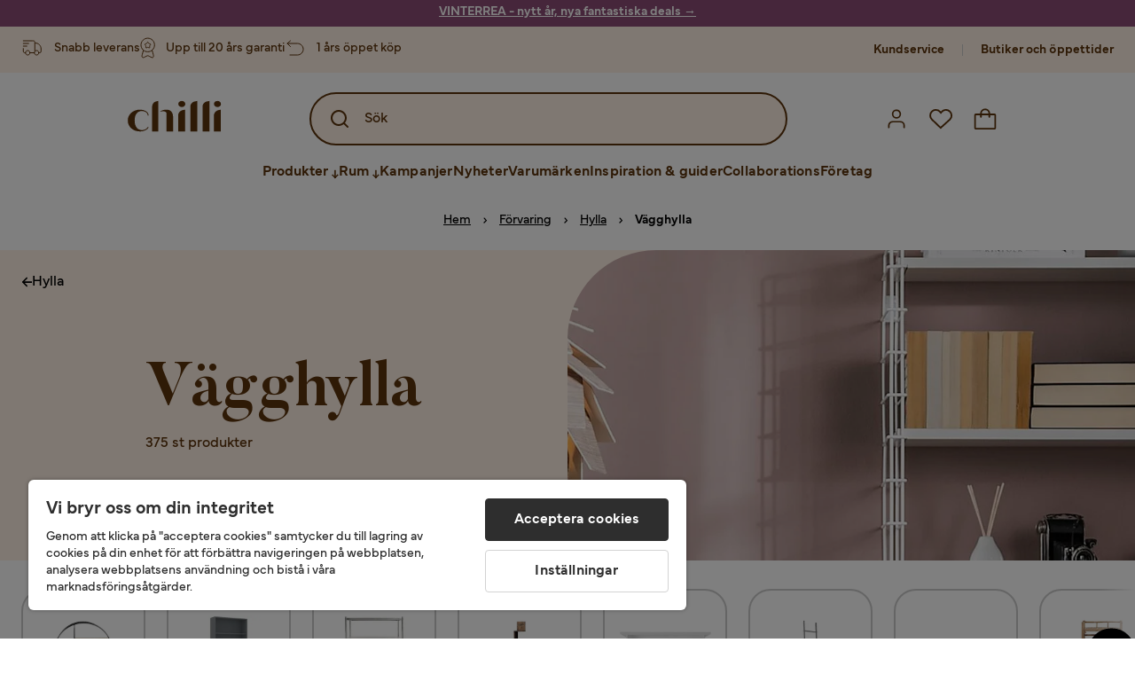

--- FILE ---
content_type: text/html; charset=utf-8
request_url: https://www.chilli.se/f%C3%B6rvaring/hylla/v%C3%A4gghylla
body_size: 48733
content:
<!DOCTYPE html><html lang="sv-SE"><head><meta name="viewport" content="width=device-width, initial-scale=1"/><script src="https://cdn.cookielaw.org/consent/403dd3bb-12f2-44be-8b77-8466c02b265d/otSDKStub.js" data-document-language="true" type="text/javascript" charSet="UTF-8" data-domain-script="403dd3bb-12f2-44be-8b77-8466c02b265d"></script><script type="text/javascript">function OptanonWrapper() {}</script><script defer="" src="https://t.adii.se/init.js"></script><link rel="stylesheet" href="/static/globals.67954f0eb63ff117e2ea.css"/><script><!-- Google Tag Manager -->
(function(w,d,s,l,i){w[l]=w[l]||[];w[l].push({'gtm.start':
new Date().getTime(),event:'gtm.js'});var f=d.getElementsByTagName(s)[0],
j=d.createElement(s),dl=l!='dataLayer'?'&l='+l:'';j.async=true;j.src=
'https://www.googletagmanager.com/gtm.js?id='+i+dl;f.parentNode.insertBefore(j,f);
})(window,document,'script','dataLayer','GTM-5RVV2N93');
<!-- End Google Tag Manager -->

<!-- Hotjar Tracking Code for https://www.chilli.se -->
    (function(h,o,t,j,a,r){
        h.hj=h.hj||function(){(h.hj.q=h.hj.q||[]).push(arguments)};
        h._hjSettings={hjid:408491,hjsv:6};
        a=o.getElementsByTagName('head')[0];
        r=o.createElement('script');r.async=1;
        r.src=t+h._hjSettings.hjid+j+h._hjSettings.hjsv;
        a.appendChild(r);
    })(window,document,'https://static.hotjar.com/c/hotjar-','.js?sv=');</script><meta name="theme-color" content="#000"/><title>Vägghylla – Köp vägghyllor billigt hos Chilli.se</title><meta data-excite="true" property="og:title" content="Vägghylla – Köp vägghyllor billigt hos Chilli.se"/><meta data-excite="true" name="description" content="Köp Vägghylla i hög kvalitet hos Chilli till bra pris. Stort sortiment av Vägghylla i varierad stil &amp; design. Trygg E-handel med 365 dagars öppet köp."/><meta data-excite="true" property="og:description" content="Köp Vägghylla i hög kvalitet hos Chilli till bra pris. Stort sortiment av Vägghylla i varierad stil &amp; design. Trygg E-handel med 365 dagars öppet köp."/><link rel="canonical" href="https://www.chilli.se/f%C3%B6rvaring/hylla/v%C3%A4gghylla" data-excite="true"/><link rel="og:url" href="https://www.chilli.se/f%C3%B6rvaring/hylla/v%C3%A4gghylla" data-excite="true"/><link rel="manifest" href="/webappmanifest" crossorigin="use-credentials"/><script>window.NT_VARIANTS = "14XmaB0qZqjgl8tLXXSduz=0,1gWi1dKgovOJDDQe831gAC=0,2Cx9X97o2t86qVeCjBhiy1=1,2E8Em3EE7bffuc5hxiopdk=1,2Sqb4UqKvTZyJu5YXWCbaj=1,3GwasYPRJkRDkF1QHh584m=0,3PjSGezzaphN5cgOqzFGKZ=1,4IQMjdWtRrAdoCYTQLGQBy=0,5FHSCYMtgCoEUC3pr2leW8=0,6CYBGjDavBTiAY5B5zKQ5P=1,6m10AiZO4RzVBoOcyfu63O=0,6oqBvtExbXNNfyk2IVFDaE=1,6zs047NtFVVcmKdEhWJMVw=0,7t6Ld1u9QQDS7fW9If5wzf=1,7vnYohTQ2on0PRBQBLS7Ea=1,GWxPUbbUFkPc5jZ5AMwen=1,JjwwZZHRDc72BMOpwVRMI=2,ksZQcpnzba1tOnkIzRcgH=1";window.NT_API_KEY = "1d259c26-33ee-4a44-951c-f77204d77cda";window.NT_ENV = "main";</script></head><body><script>document.addEventListener('load',function(e) {  if (e.target instanceof HTMLImageElement){ e.target.style.opacity = '1'}},{ capture: true });</script><noscript aria-hidden="true"><style>img {opacity: 1!important;}</style></noscript><div id="container"><style data-glitz="">.a{flex-direction:column;-webkit-box-orient:vertical;-webkit-box-direction:normal}.b{min-height:100vh}.c{display:-webkit-box;display:-moz-box;display:-ms-flexbox;display:-webkit-flex;display:flex}.d{margin-bottom:0}.e{margin-top:0}.f{margin-right:0}.g{margin-left:0}.h{padding-bottom:0}.i{padding-top:0}.j{padding-right:0}.k{padding-left:0}</style><div class="a b c d e f g h i j k"><style data-glitz="">.m{z-index:8}.n{padding-right:16px}.o{padding-left:16px}.p{background-color:#F5F5F5}.q{transform:translateY(-100%)}.r{line-height:30px}.s{height:30px}.t{top:-30px}.u{position:absolute}.l:focus{transform:translateY(40px)}</style><a href="#maincontent" class="l m n o p q r s t u">Skippa sidhuvud och gå vidare.</a><div style="display:contents"><style data-glitz="">.v{justify-content:space-between;-webkit-box-pack:justify}.w{align-items:center;-webkit-box-align:center}</style><div class="v w c"><style data-glitz="">.x{width:-webkit-fill-available}.z{color:#ffffff}.a0{background-color:#8d4d76}.a1{z-index:6}.a4{text-decoration:none}.y:hover{color:#ffffff}.a3:hover{text-decoration:none}.a2:visited{color:inherit}</style><a class="x y z a0 a1 a2 a3 a4" data-spa-link="true" href="/kampanjer"><style data-glitz="">.a5{padding-bottom:4px}.a6{padding-top:4px}.a7{text-align:center}.a8{color:inherit}.a9{min-height:30px}.aa{width:100%}@media (max-width: 1175px){.ae{padding-right:8px}.af{padding-left:8px}}@media (min-width: 1176px){.ab{padding-right:24px}.ac{padding-left:24px}.ag{max-width:1280px}.ah{margin-right:auto}.ai{margin-left:auto}}</style><div class="a5 a6 a7 a8 a9 aa n o ab ac ae af ag ah ai"><style data-glitz="">.aj{line-height:20px}.ak{font-size:14px}@media (max-width: 1175px){.al{margin-bottom:0}}</style><p style="text-align:center" class="aj ak d al"><span style="text-decoration:underline"><span style="color:#ffffff;text-decoration:underline"><strong>VINTERREA - nytt år, nya fantastiska deals</strong> →</span></span></p></div></a></div></div><style data-glitz="">.am{background-color:#FFF1E5}</style><div class="am a1"><style data-glitz="">.an{padding-bottom:12px}.ao{padding-top:12px}.ap{height:52px}.aq{flex-direction:row;-webkit-box-orient:horizontal;-webkit-box-direction:normal}</style><nav class="an ao ap v aq c n o ab ac ae af aa ag ah ai"><style data-glitz="">.ar{width:-webkit-fit-content;width:-moz-fit-content;width:fit-content}</style><section class="ar"><style data-glitz="">.as{min-height:24px}.at{gap:32px}.au{list-style:none}</style><ul class="as at c au h i j k d e f g"></ul></section><style data-glitz="">.av{gap:0}</style><ul class="av w c au h i j k d e f g"><style data-glitz="">.aw:last-child:after{content:normal}.ax:after{margin-right:20px}.ay:after{margin-left:20px}.az:after{width:1px}.b0:after{height:13px}.b1:after{background-color:#CCCCCC}.b2:after{display:inline-block}.b3:after{content:""}.b4:after{pointer-events:none}</style><li class="aw ax ay az b0 b1 b2 b3 b4 w c"><style data-glitz="">.b7{color:#5D340C}.b8{font-weight:700}.b5:visited{color:#5D340C}.b6:hover{color:#5D340C}.b9:hover{text-decoration:underline}</style><a target="_blank" class="b5 b6 b7 b8 ak w c b9 a4" href="https://support.chilli.se/">Kundservice</a></li><li class="aw ax ay az b0 b1 b2 b3 b4 w c"><a class="b5 b6 b7 b8 ak w c b9 a4" data-spa-link="true" href="/butiker">Butiker och öppettider</a></li></ul></nav></div><style data-glitz="">.ba{background-color:#FFFFFF}.bb{top:-1px}.bc{position:-webkit-sticky;position:sticky}.bd{align-items:inherit;-webkit-box-align:inherit}</style><header class="ba j k bb aa a1 bc bd a"><style data-glitz="">.be{background-color:transparent}.bf{margin-right:auto}.bg{margin-left:auto}.bh{max-width:1280px}.bi{max-height:142px}.bj{padding-bottom:22px}.bk{padding-top:22px}.bl{border-radius:15px}.bm{transition-timing-function:ease-out}.bn{transition-duration:200ms}.bo{transition-property:background-color;-webkit-transition-property:background-color;-moz-transition-property:background-color}</style><div id="desktop-chilli-header" class="be bf bg bh bi w bj bk j k bl bm bn bo"><style data-glitz="">.bp{max-width:992px}.bq{grid-template-columns:auto 1fr auto;-ms-grid-columns:auto 1fr auto}.br{display:-ms-grid;display:grid}</style><div class="bf bg bp bq br"><style data-glitz="">.bs:hover{color:inherit}</style><a aria-label="Gå till startsidan" class="a2 bs a3 a4 a8" data-spa-link="true" href="/"><style data-glitz="">.bt{height:auto}.bu{width:87px}.bw{display:block}@media (min-width: 1176px){.bv{width:106px}}</style><svg xmlns="http://www.w3.org/2000/svg" fill="none" viewBox="0 0 108 56" class="bt bu bv bw"><path fill="#5D340C" d="M.1 32.5c0-7.1 6-12.5 14-12.5 5.5 0 9.9 2.8 9.9 6.6h-1c0-2.8-3-5-6.7-5-5.2 0-8.3 4-8.3 10.9 0 6.8 3.2 11 8.5 11 2.8 0 5.4-1.4 6.5-3.5h1.1c-1.3 3-5.3 5-10 5-8 0-14-5.4-14-12.5zm58-19c0-2 1.8-3.5 4.1-3.5 2.2 0 4 1.5 4 3.5s-1.7 3.5-4 3.5-4-1.5-4-3.5zm5.8 6.9L66 20v25h-8V26.8c0-3.2 2.4-5.9 5.8-6.4zm28-10L94 10v35h-8V16.6c0-3.1 2.4-5.7 5.8-6.2zm-14 0L80 10v35h-8V16.6c0-3.1 2.4-5.7 5.8-6.2zm21.2 3.1c0-2 1.8-3.5 4.1-3.5 2.2 0 4 1.5 4 3.5s-1.7 3.5-4 3.5-4-1.5-4-3.5zm5.8 6.9l2.2-.4v25h-8V26.8c0-3.2 2.5-5.9 5.8-6.4zm-53.3 4.3a8 8 0 00-1.5-2.5 6.9 6.9 0 00-2.3-1.6c-.8-.4-2.3-.6-3.5-.6-2.8 0-6.1 1-7.2 2.5 1.6-.5 5-1.4 7 .6.6.6.6 1.6.6 2.9v19h7.4V27.6c0-1-.2-2-.5-3zM35.1 27V10l-2 .4c-2.9.5-5 3.1-5 6.2V45h7V27z"></path></svg></a><style data-glitz="">.bx{border-bottom-left-radius:15px}.by{border-bottom-right-radius:15px}.c4{border-bottom-color:#B3B3B3}.c5{border-bottom-style:solid}.c6{border-bottom-width:0}@media (max-width: 1175px){.c0{background-color:white}.c1{border-bottom-width:0}.c2{padding-right:12px}.c3{padding-left:12px}.ca{min-height:-webkit-fit-content;min-height:-moz-fit-content;min-height:fit-content}.cb{border-bottom-color:#B3B3B3}.cc{border-bottom-style:solid}.cd{padding-bottom:12px}}@media (min-width: 1176px){.bz{max-width:539px}.c7{justify-self:center;-ms-grid-column-align:center}.c8{margin-right:40px}.c9{margin-left:40px}}</style><div class="be bx by bz c0 c1 c2 c3 c4 c5 c6 aa c7 c8 c9 ca cb cc cd"><div tabindex="0"></div><div tabindex="-1"><style data-glitz="">.ce{border-bottom-color:#5D340C}.cf{border-bottom-width:2px}.cg{border-top-color:#5D340C}.ch{border-top-width:2px}.ci{border-right-color:#5D340C}.cj{border-right-width:2px}.ck{border-left-color:#5D340C}.cl{border-left-width:2px}.cm{height:100%}.cn{border-radius:50px}.co{justify-self:center;-ms-grid-column-align:center}.cp{padding-right:12px}.cq{padding-left:12px}.cr{position:relative}.cs{z-index:1}.ct{border-top-style:solid}.cu{border-right-style:solid}.cv{border-left-style:solid}</style><form action="/search" class="ce cf cg ch ci cj ck cl cm cn am co cp cq cr aa cs c bm bn bo c5 ct cu cv b7"><style data-glitz="">.cw{transition-duration:100ms}.cx{transition-timing-function:ease-in-out}.cy{transition-property:border-color;-webkit-transition-property:border-color;-moz-transition-property:border-color}.cz{height:56px}</style><div role="combobox" aria-haspopup="listbox" aria-expanded="false" tabindex="0" class="cw cx cy aa cz w v c"><style data-glitz="">.d0{pointer-events:none}.d1{padding-bottom:8px}.d2{padding-top:8px}.d3{padding-right:8px}.d4{padding-left:8px}.d7{border-radius:10px}.d8{font-weight:500}.d9{justify-content:center;-webkit-box-pack:center}.da{display:-webkit-inline-box;display:-moz-inline-box;display:-ms-inline-flexbox;display:-webkit-inline-flex;display:inline-flex}.di{font-size:16px}.dj{transition-property:color, background, opacity, border-color;-webkit-transition-property:color, background, opacity, border-color;-moz-transition-property:color, background, opacity, border-color}.dk{user-select:none;-webkit-user-select:none;-ms-user-select:none}.dl{border-bottom-style:none}.dm{border-top-style:none}.dn{border-right-style:none}.do{border-left-style:none}.dp{font-variant:inherit}.dq{font-style:inherit}@media (hover: hover){.db:hover{cursor:pointer}.dc:hover{border-bottom-color:transparentcc}.dd:hover{border-top-color:transparentcc}.de:hover{border-right-color:transparentcc}.df:hover{border-left-color:transparentcc}.dg:hover{background-color:transparentcc}.dh:hover{color:#5D340C}}@media (max-width: 1175px){.d5{padding-right:4px}.d6{padding-left:4px}}</style><button tabindex="-1" type="submit" aria-label="Search icon" class="d0 d1 d2 d3 d4 d5 d6 d7 d8 w d9 da db dc dd de df dg dh a8 be di bm bn dj dk dl dm dn do dp dq"><style data-glitz="">.dr{overflow:visible}.ds{width:1.5em}.dt{height:1.5em}</style><svg xmlns="http://www.w3.org/2000/svg" fill="none" viewBox="0 0 24 24" class="dr ds dt bw"><path fill="currentColor" d="M21.7 20.3L18 16.6a9 9 0 10-1.4 1.4l3.7 3.7a1 1 0 001.4 0 1 1 0 000-1.4zM11 18a7 7 0 110-14 7 7 0 010 14z"></path></svg></button><style data-glitz="">.dv{margin-left:8px}.dw{background-color:inherit}.e3{text-overflow:ellipsis}.e4{overflow:hidden}.e5{white-space:nowrap}.du::placeholder{color:#5D340C}.dy:focus{outline-style:none}.dz:focus{border-bottom-style:none}.e0:focus{border-top-style:none}.e1:focus{border-right-style:none}.e2:focus{border-left-style:none}@media (max-width: 1175px){.dx{font-weight:700}}</style><input role="searchbox" aria-label="Sök" aria-autocomplete="list" name="q" autoComplete="off" placeholder="Sök" tabindex="-1" class="du di dv h i j k dw aa b7 dx dy dz e0 e1 e2 dl dm dn do e3 e4 e5" value=""/></div></form></div><div tabindex="0"></div></div><style data-glitz="">.e6{justify-self:end;-ms-grid-column-align:end}</style><div class="b7 e6 w c"><style data-glitz="">.e7{flex-shrink:0}</style><div class="e7 an ao cp cq a w d9 c"><style data-glitz="">.e8{fill:#E9E9E9}.e9{cursor:pointer}@media (hover: hover){.ed:hover{background-color:inherit}}@media (max-width: 1175px){.ea{padding-top:12px}.eb{padding-right:9px}.ec{padding-left:9px}}</style><a id="login-button" aria-label="Logga in" aria-expanded="false" title="Logga in" class="e8 h i j k w c e9 cd ea eb ec ed d7 d8 d9 db dc dd de df dh a8 be di bm bn dj bs a3 a4" data-spa-link="true" href="/login"><style data-glitz="">.ee{height:26px}.ef{width:26px}.eg{stroke-width:1.6px}</style><svg xmlns="http://www.w3.org/2000/svg" viewBox="0 0 24 24" fill="none" stroke="currentColor" stroke-width="2" stroke-linecap="round" stroke-linejoin="round" class="b7 ee ef eg dr bw"><path d="M20 21v-2a4 4 0 00-4-4H8a4 4 0 00-4 4v2"></path><circle cx="12" cy="7" r="4"></circle></svg></a></div><div class="e7 an ao cp cq a w d9 c"><style data-glitz="">@media (max-width: 1175px){.eh{padding-right:10px}.ei{padding-left:10px}}</style><button aria-label="Favoriter 0" aria-expanded="false" type="button" class="dr cr cd ea eh ei h i j k w a c e9 ed d7 d8 d9 db dc dd de df dh a8 be di bm bn dj dk dl dm dn do dp dq"><div class="cr"><style data-glitz="">.ej{stroke-width:1.5px}</style><svg xmlns="http://www.w3.org/2000/svg" fill="none" stroke="currentColor" viewBox="-0.8 -0.5 20.5 17" class="b7 ej ee ef dr bw"><path d="M17.3 1.3a5 5 0 00-7.2.6l-.6.7L9 2a5 5 0 00-4-2 5 5 0 00-3.5 1.5 4.9 4.9 0 000 7L9.3 16l8.3-7.5A4.9 4.9 0 0019 4.8a5 5 0 00-1.7-3.5z"></path></svg></div></button></div><div class="e7 an ao cp cq a w d9 c"><button aria-label="Varukorg Du har 0 varor i din varukorg" aria-expanded="false" type="button" class="h i j k w a c cd ea eh ei ed d7 d8 d9 db dc dd de df dh a8 be di bm bn dj dk dl dm dn do dp dq"><div class="cr"><svg xmlns="http://www.w3.org/2000/svg" fill="none" viewBox="0 0 24 23" class="b7 ef ee dr bw"><path fill="currentcolor" d="M21.63 6h-4.37a5.25 5.25 0 10-10.5 0H2.38A1.75 1.75 0 00.63 7.75v13.13a1.75 1.75 0 001.75 1.75h19.25a1.75 1.75 0 001.75-1.75V7.74A1.75 1.75 0 0021.63 6zm-9.62-3.5A3.5 3.5 0 0115.5 6h-7A3.5 3.5 0 0112 2.5zm9.62 18.38H2.38V7.74h4.38V9.5a.87.87 0 101.75 0V7.75h7V9.5a.87.87 0 001.75 0V7.75h4.37v13.13z"></path></svg></div></button></div></div></div><div class="e4"><style data-glitz="">.ek{height:60px}</style><nav class="b7 ek d9 aq c aa n o ab ac ae af ag ah ai"><style data-glitz="">.el{gap:40px}</style><ul class="el c au h i j k d e f g"><style data-glitz="">.eo{letter-spacing:0.2px}.ep{overflow:initial}.em:hover{cursor:initial}.en:after{height:5px}</style><li class="em en a3 eo cr w c cm d8 be d7 ep d9"><style data-glitz="">.eq{font-family:Mundial}</style><button aria-haspopup="true" aria-expanded="false" type="button" class="b9 h i j k b8 eq di d7 w d9 da db dc dd de df dg dh a8 be bm bn dj dk dl dm dn do dp dq">Produkter<style data-glitz="">.er{margin-left:4px}.es{margin-top:4px}.et{height:11px}.eu{width:8px}</style><svg xmlns="http://www.w3.org/2000/svg" fill="none" viewBox="0 0 10 13" class="er es et eu dr bw"><path fill="currentcolor" stroke="currentcolor" stroke-width="0.5" d="M0-.35h6.28v1.36H0z" transform="scale(1.01484 .98493) rotate(45 -8 4.85)"></path><path fill="currentcolor" stroke="currentcolor" stroke-width="0.5" d="M-.36 0h6.28v1.36H-.36z" transform="scale(1.01484 .98493) rotate(-45 15.38 .52)"></path><path fill="currentcolor" stroke="currentcolor" stroke-width="0.5" d="M-.25.26h10.58v1.36H-.25z" transform="matrix(0 -1 .99955 -.0299 3.94 11.12)"></path></svg></button></li><li class="em en a3 eo cr w c cm d8 be d7 ep d9"><button aria-haspopup="true" aria-expanded="false" type="button" class="b9 h i j k b8 eq di d7 w d9 da db dc dd de df dg dh a8 be bm bn dj dk dl dm dn do dp dq">Rum<svg xmlns="http://www.w3.org/2000/svg" fill="none" viewBox="0 0 10 13" class="er es et eu dr bw"><path fill="currentcolor" stroke="currentcolor" stroke-width="0.5" d="M0-.35h6.28v1.36H0z" transform="scale(1.01484 .98493) rotate(45 -8 4.85)"></path><path fill="currentcolor" stroke="currentcolor" stroke-width="0.5" d="M-.36 0h6.28v1.36H-.36z" transform="scale(1.01484 .98493) rotate(-45 15.38 .52)"></path><path fill="currentcolor" stroke="currentcolor" stroke-width="0.5" d="M-.25.26h10.58v1.36H-.25z" transform="matrix(0 -1 .99955 -.0299 3.94 11.12)"></path></svg></button></li><li class="d7 bt ep d9 w c"><a class="d7 bt ep b9 eo cr w c b8 b7 di a2 bs a4" data-spa-link="true" href="/kampanjer">Kampanjer</a></li><li class="d7 bt ep d9 w c"><a class="d7 bt ep b9 eo cr w c b8 b7 di a2 bs a4" data-spa-link="true" href="/nyheter">Nyheter</a></li><li class="d7 bt ep d9 w c"><a class="d7 bt ep b9 eo cr w c b8 b7 di a2 bs a4" data-spa-link="true" href="/varum%C3%A4rken">Varumärken</a></li><li class="d7 bt ep d9 w c"><a class="d7 bt ep b9 eo cr w c b8 b7 di a2 bs a4" data-spa-link="true" href="/inspiration-guider">Inspiration &amp; guider</a></li><li class="d7 bt ep d9 w c"><a class="d7 bt ep b9 eo cr w c b8 b7 di a2 bs a4" data-spa-link="true" href="/collaborations">Collaborations</a></li><li class="d7 bt ep d9 w c"><a class="d7 bt ep b9 eo cr w c b8 b7 di a2 bs a4" data-spa-link="true" href="/b2b-f%C3%B6retag">Företag</a></li></ul></nav><div tabindex="0"></div><div tabindex="-1"><style data-glitz="">.ev{top:100%}.ew{z-index:9}.ex{transform:translate(-50%, 0)}.ey{left:50%}</style><div class="cr ev aa bh ew ex ey"><style data-glitz="">.ez{max-height:calc(100vh - undefinedpx)}.f0{display:none}.f1{height:0}.f2{opacity:0}.f9{overflow-y:auto}.fa{padding-top:24px}.fb::-webkit-scrollbar-thumb{background-color:rgba(0, 0, 0, 0.2)}.fc::-webkit-scrollbar-track{background-color:#B3B3B3}.fd::-webkit-scrollbar{width:4px}@media (min-width: 1176px){.f3{border-bottom-right-radius:15px}.f4{border-bottom-left-radius:15px}.f5{padding-top:0}.f6{padding-bottom:40px}.f7{padding-right:40px}.f8{padding-left:40px}}</style><div class="ez ba f0 f1 f2 f3 f4 f5 f6 f7 f8 bm bn bo f9 d1 fa fb fc fd n o ae af"><div id="ProductMenu" role="dialog" class="aa cm c"><div class="aa b7"><style data-glitz="">.fe{padding-top:40px}.ff{top:0}</style><div class="ba fe ff bc"><style data-glitz="">.fg{margin-bottom:20px}</style><div class="fg v c"><style data-glitz="">.fh{font-family:Butler}.fi{font-size:32px}</style><h2 id="menutitle" class="d fh fi">Produkter</h2><style data-glitz="">.fj{font-size:24px}.fk{color:#000000}.fl{background-color:transparent;background-color:initial}.fm{font-weight:inherit}</style><button aria-label="Stäng" class="d7 fj h i j k fk fl dk dl dm dn do fm dp dq"><svg xmlns="http://www.w3.org/2000/svg" fill="none" stroke="currentColor" stroke-linecap="square" stroke-miterlimit="10" stroke-width="2" viewBox="0 0 32 32" aria-hidden="true" class="dr ds dt bw"><path d="M16 16l-8.66 8.66L16 16 7.34 7.34 16 16l8.66-8.66L16 16l8.66 8.66z"></path></svg></button></div><style data-glitz="">.fn{border-bottom-color:#CCCCCC}.fo{border-bottom-width:1px}</style><div aria-labelledby="menutitle" role="tablist" class="e4 el aa c5 fn fo d e f g h i j k c"><style data-glitz="">.fq{font-weight:800}.g2{border-radius:0}.g3{height:40px}.fp:after{transform:translateY(0px)}.fr:after{background-color:#5D340C}.fs:after{right:0}.ft:after{left:0}.fu:after{bottom:0}.fv:after{width:100%}.fw:after{height:4px}.fx:after{position:absolute}.fy:after{content:''}.fz:after{transition-timing-function:ease-in-out}.g0:after{transition-property:transform;-webkit-transition-property:transform;-moz-transition-property:transform}.g1:after{transition-duration:100ms}</style><div class="fp fq fr fs ft fu fv fw fx fy fz g0 g1 j k cr g2 w c g3"><style data-glitz="">@media (hover: hover){.g4:hover{text-decoration:underline}}</style><a role="tab" aria-selected="true" aria-controls="menutabpanel1" id="menutab1" tabindex="0" class="fm h i j k bt g4 d7 w d9 da db dc dd de df dg dh a8 be di bm bn dj bs a3 a4" data-spa-link="true" href="/m%C3%B6bler">Möbler</a></div><style data-glitz="">.g5:after{transform:translateY(6px)}</style><div class="fr fs ft fu fv fw fx fy fz g0 g1 g5 j k cr g2 w c g3"><a role="tab" aria-selected="false" aria-controls="menutabpanel2" id="menutab2" tabindex="-1" class="fm h i j k bt g4 d7 w d9 da db dc dd de df dg dh a8 be di bm bn dj bs a3 a4" data-spa-link="true" href="/f%C3%B6rvaring">Förvaring</a></div><div class="fr fs ft fu fv fw fx fy fz g0 g1 g5 j k cr g2 w c g3"><a role="tab" aria-selected="false" aria-controls="menutabpanel3" id="menutab3" tabindex="-1" class="fm h i j k bt g4 d7 w d9 da db dc dd de df dg dh a8 be di bm bn dj bs a3 a4" data-spa-link="true" href="/utem%C3%B6bler">Utemöbler &amp; utemiljö</a></div><div class="fr fs ft fu fv fw fx fy fz g0 g1 g5 j k cr g2 w c g3"><a role="tab" aria-selected="false" aria-controls="menutabpanel4" id="menutab4" tabindex="-1" class="fm h i j k bt g4 d7 w d9 da db dc dd de df dg dh a8 be di bm bn dj bs a3 a4" data-spa-link="true" href="/inredning">Inredning</a></div><div class="fr fs ft fu fv fw fx fy fz g0 g1 g5 j k cr g2 w c g3"><a role="tab" aria-selected="false" aria-controls="menutabpanel5" id="menutab5" tabindex="-1" class="fm h i j k bt g4 d7 w d9 da db dc dd de df dg dh a8 be di bm bn dj bs a3 a4" data-spa-link="true" href="/textil">Textil &amp; mattor</a></div><div class="fr fs ft fu fv fw fx fy fz g0 g1 g5 j k cr g2 w c g3"><a role="tab" aria-selected="false" aria-controls="menutabpanel6" id="menutab6" tabindex="-1" class="fm h i j k bt g4 d7 w d9 da db dc dd de df dg dh a8 be di bm bn dj bs a3 a4" data-spa-link="true" href="/belysning">Belysning</a></div><div class="fr fs ft fu fv fw fx fy fz g0 g1 g5 j k cr g2 w c g3"><a role="tab" aria-selected="false" aria-controls="menutabpanel7" id="menutab7" tabindex="-1" class="fm h i j k bt g4 d7 w d9 da db dc dd de df dg dh a8 be di bm bn dj bs a3 a4" data-spa-link="true" href="/servering-matlagning">Servering &amp; matlagning</a></div></div></div><div id="menutabpanel1" role="tabpanel" aria-labelledby="menutab1"><style data-glitz="">.g6{margin-top:24px}.g7{display:inline-block}.g8{text-decoration:underline}</style><a aria-label="Visa allt inom Möbler" class="g6 g7 fq g8 a2 bs a3 a8" data-spa-link="true" href="/m%C3%B6bler">Visa allt inom Möbler</a><style data-glitz="">.g9{row-gap:40px}.ga{column-gap:24px}.gb{grid-template-columns:repeat(4, 1fr);-ms-grid-columns:repeat(4, 1fr)}</style><div class="g9 ga fa gb br"></div></div></div></div></div></div></div><div tabindex="0"></div></div></div></header><div tabindex="0"></div><div tabindex="-1"><style data-glitz="">.gc{width:440px}.gd{bottom:0}.ge{left:100%}.gf{will-change:transform}.gg{background-color:white}.gh{max-width:100%}.gi{position:fixed}</style><div class="f0 gc gd ff ge gf gg gh a gi"><style data-glitz="">.gj{background-color:#FFE4CA}</style><div class="gj c4 fo c5 w c"><style data-glitz="">.gk{flex-grow:1;-webkit-box-flex:1}.gl{padding-bottom:16px}.gm{padding-top:16px}</style><div class="gk w c gl gm n o"><style data-glitz="">.gn{font-size:20px}</style><h3 class="b8 gn d">Varukorg</h3></div><style data-glitz="">@media (hover: hover){.go:hover{color:inherit}.gp:hover{background-color:transparent}}</style><button aria-label="Stäng" autofocus="" type="button" class="fj go gl gm n o gp d7 d8 w d9 da db dc dd de df a8 be bm bn dj dk dl dm dn do dp dq"><svg xmlns="http://www.w3.org/2000/svg" fill="none" stroke="currentColor" stroke-linecap="square" stroke-miterlimit="10" stroke-width="2" viewBox="0 0 32 32" class="dr ds dt bw"><path d="M16 16l-8.66 8.66L16 16 7.34 7.34 16 16l8.66-8.66L16 16l8.66 8.66z"></path></svg></button></div><style data-glitz="">@media (min-width: 1176px){.gq::-webkit-scrollbar-thumb{background-color:rgba(0, 0, 0, 0.2)}.gr::-webkit-scrollbar-track{background-color:#B3B3B3}.gs::-webkit-scrollbar{width:4px}}</style><div class="f9 gk gq gr gs"><style data-glitz="">.gt{margin-bottom:40px}.gu{margin-top:40px}</style><h3 class="d8 gt gu a7">Varukorgen är tom</h3></div><style data-glitz="">@media (min-width: 1176px){.gv{padding-top:20px}.gw{padding-bottom:16px}.gx{padding-right:16px}.gy{padding-left:16px}}</style><footer class="gj gm an cp cq e7 gv gw gx gy"><style data-glitz="">.h6{color:#666666}.h7{padding-right:20px}.h8{padding-left:20px}@media (hover: hover){.gz:hover{cursor:default}.h0:hover{border-bottom-color:#F5F5F5cc}.h1:hover{border-top-color:#F5F5F5cc}.h2:hover{border-right-color:#F5F5F5cc}.h3:hover{border-left-color:#F5F5F5cc}.h4:hover{background-color:#F5F5F5}.h5:hover{color:#666666}}</style><a aria-disabled="true" data-test-id="to-checkout-button" class="di b8 aa d7 w d9 da gz h0 h1 h2 h3 h4 h5 h6 p gl gm h7 h8 bm bn dj bs a3 a4" data-spa-link="true" href="/checkout">Till kassan</a></footer></div></div><div tabindex="0"></div><style data-glitz="">@media (max-width: 1175px){.h9{margin-top:72px}}</style><main id="maincontent" class="h9 a gh c gk cm"><style data-glitz="">@media (min-width: 1176px){.ha{margin-bottom:32px}}</style><div class="fg ha"><style data-glitz="">.hb{margin-bottom:10px}.hd{overflow-y:hidden}.he{overflow-x:auto}@media (max-width: 1175px){.hf{line-height:normal}}@media (min-width: 1176px){.hc{justify-content:center;-webkit-box-pack:center}}</style><div class="n o ab ac ae af hb c hc hd he e5 an ao hf aa ag ah ai"><style data-glitz="">.hg{height:24px}@media (max-width: 1175px){.hh{text-align:center}}</style><nav class="d9 c a7 hg hh"><style data-glitz="">.hl{word-break:break-all}.hi:after{margin-right:0}.hj:after{margin-left:0}.hk:after{content:normal}@media (max-width: 1175px){.hm:last-child{margin-right:16px}.hn:first-child{margin-left:16px}}</style><span class="hi hj hk w c aw hl h6 ak hm hn"><style data-glitz="">.ho:visited:hover{color:#000000}.hp:visited{color:#000000}.hq:hover{color:#000000}</style><a class="g8 ho hp hq fk e5 a3" data-spa-link="true" href="/">Hem</a><style data-glitz="">.hr{margin-right:10px}.hs{margin-left:10px}.ht{width:12px}</style><svg xmlns="http://www.w3.org/2000/svg" fill="none" viewBox="0 0 12 13" class="hr hs ht fk dr dt bw"><path fill="currentColor" fill-rule="evenodd" d="M4.7 3.7a.6.6 0 000 .8l2 2-2 2a.6.6 0 10.8.8L7.9 7a.6.6 0 000-.8L5.5 3.7a.6.6 0 00-.8 0z" clip-rule="evenodd"></path></svg></span><span class="hi hj hk w c aw hl h6 ak hm hn"><a class="g8 ho hp hq fk e5 a3" data-spa-link="true" href="/f%C3%B6rvaring">Förvaring</a><svg xmlns="http://www.w3.org/2000/svg" fill="none" viewBox="0 0 12 13" class="hr hs ht fk dr dt bw"><path fill="currentColor" fill-rule="evenodd" d="M4.7 3.7a.6.6 0 000 .8l2 2-2 2a.6.6 0 10.8.8L7.9 7a.6.6 0 000-.8L5.5 3.7a.6.6 0 00-.8 0z" clip-rule="evenodd"></path></svg></span><span class="hi hj hk w c aw hl h6 ak hm hn"><a class="g8 ho hp hq fk e5 a3" data-spa-link="true" href="/f%C3%B6rvaring/hylla">Hylla</a><svg xmlns="http://www.w3.org/2000/svg" fill="none" viewBox="0 0 12 13" class="hr hs ht fk dr dt bw"><path fill="currentColor" fill-rule="evenodd" d="M4.7 3.7a.6.6 0 000 .8l2 2-2 2a.6.6 0 10.8.8L7.9 7a.6.6 0 000-.8L5.5 3.7a.6.6 0 00-.8 0z" clip-rule="evenodd"></path></svg></span><span class="hi hj hk w c aw hl h6 ak hm hn"><style data-glitz="">.hu{opacity:1}</style><span class="fk hu a4 b8 ak e5">Vägghylla</span></span></nav></div><div data-scroll-id="product-listing" class="a c"><style data-glitz="">@media (min-width: 1176px){.hv{margin-right:0}.hw{margin-left:0}.hx{max-width:unset}}</style><div class="hv hw hx aa"><style data-glitz="">.i0{margin-bottom:32px}@media (max-width: 1175px){.i1{padding-right:0}.i2{padding-left:0}}@media (min-width: 1176px){.hy{display:-webkit-box;display:-moz-box;display:-ms-flexbox;display:-webkit-flex;display:flex}.hz{min-height:350px}}</style><div class="b7 am hy hz i0 cr i1 i2"><style data-glitz="">.ie{object-fit:cover}.if{max-height:325px}.ig{transition-timing-function:ease-in}.ih{transition-property:opacity;-webkit-transition-property:opacity;-moz-transition-property:opacity}@media (max-width: 1175px){.i3{max-height:unset}.i4{height:100%}.i5{position:absolute}}@media (min-width: 1176px){.i6{right:0}.i7{top:0}.i8{position:absolute}.i9{height:100%}.ia{max-height:unset}.ib{width:50%}.ic{order:1}.id{border-top-left-radius:100px}}</style><img alt="Vägghylla" height="470" width="1920" srcSet="/assets/contentful/faov0eykzznw/7tHRcEPu3rOrFOlcLQtIP5/2bfb8c4932d809263a10b68ce85eb208/image-2503194.jpg?preset=large 1250w,/assets/contentful/faov0eykzznw/7tHRcEPu3rOrFOlcLQtIP5/2bfb8c4932d809263a10b68ce85eb208/image-2503194.jpg?preset=large&amp;dpr=1.5 1875w,/assets/contentful/faov0eykzznw/7tHRcEPu3rOrFOlcLQtIP5/2bfb8c4932d809263a10b68ce85eb208/image-2503194.jpg?preset=large&amp;dpr=2 2500w" src="/assets/contentful/faov0eykzznw/7tHRcEPu3rOrFOlcLQtIP5/2bfb8c4932d809263a10b68ce85eb208/image-2503194.jpg?preset=large&amp;dpr=2" class="i3 i4 i5 i6 i7 i8 i9 ia ib ic id ie if aa ig bn ih f2 bt gh"/><style data-glitz="">.ii{top:unset}.ij{text-shadow:none}.io{color:#FFFFFF}.ip{background-image:-webkit-linear-gradient(180deg, rgba(0, 0, 0, 0.5) 0%, rgba(0, 0, 0, 0.21) 100%);background-image:-moz-linear-gradient(180deg, rgba(0, 0, 0, 0.5) 0%, rgba(0, 0, 0, 0.21) 100%);background-image:linear-gradient(180deg, rgba(0, 0, 0, 0.5) 0%, rgba(0, 0, 0, 0.21) 100%)}@media (min-width: 1176px){.ik{color:inherit}.il{background-image:none}.im{position:relative}.in{border-radius:0}}</style><div class="ii cr cm ij ik il im in i9 ib io ip aa"><style data-glitz="">.ir{left:0}@media (min-width: 1176px){.iq{color:#000000}}</style><div class="fk iq ir ff u"><style data-glitz="">.is{float:left}.it{padding-bottom:24px}.iu{padding-right:24px}.iv{padding-left:24px}.iw{column-gap:8px}@media (max-width: 1175px){.ix{padding-bottom:16px}.iy{padding-top:16px}.iz{padding-right:16px}.j0{padding-left:16px}.j1{font-size:14px}}</style><a class="is it fa iu iv iw w c ix iy iz j0 j1 a2 bs a3 a4 a8" data-spa-link="true" href="/f%C3%B6rvaring/hylla"><style data-glitz="">.j2{font-size:8px}.j3{transform:rotate(180deg)}</style><svg viewBox="0 0 10 10" fill="none" xmlns="http://www.w3.org/2000/svg" class="j2 j3 dr ds dt bw"><g fill="currentColor"><path d="M4.883 9.666l4.45-4.667-.89-.932-4.45 4.666.89.933z"></path><path d="M9.334 5L4.884.334l-.89.934 4.45 4.666.89-.934z"></path><path d="M8.181 5.547H0v-1.32H8.18v1.32z"></path></g></svg>Hylla</a></div><style data-glitz="">@media (min-width: 1176px){.j4{padding-bottom:70px}.j5{padding-top:70px}.j6{padding-right:70px}.j7{padding-left:70px}}</style><div class="j4 j5 j6 j7 hc hz w a c"><div><style data-glitz="">.jl{font-size:56px}@media (max-width: 1175px){.jf{align-items:center;-webkit-box-align:center}.jg{display:-webkit-box;display:-moz-box;display:-ms-flexbox;display:-webkit-flex;display:flex}.jh{min-height:200px}.ji{padding-bottom:48px}.jj{padding-top:48px}.jk{font-size:38px}}@media (min-width: 1176px){.j8{line-height:1.1}.j9{text-align:left}.ja{padding-bottom:0}.jb{padding-right:0}.jc{padding-left:0}.jd{width:auto}.je{font-size:70px}}</style><h1 class="j8 j9 ja f5 jb jc jd je jf jg jh ji jj jk aa a7 d n o an d2 fh jl">Vägghylla</h1><style data-glitz="">.jq{margin-bottom:24px}@media (max-width: 1175px){.jo{transform:translate(-50%, 0)}.jp{left:50%}.jr{margin-bottom:16px}}@media (min-width: 1176px){.jm{margin-top:8px}.jn{margin-bottom:0}}</style><div class="jm jn jo jp i5 gd jq d8 j1 jr hh">375 st produkter</div></div></div></div></div><style data-glitz="">@media (max-width: 1175px){.js{flex-direction:column;-webkit-box-orient:vertical;-webkit-box-direction:normal}}</style><div class="c js"></div></div><div class="aa ag ah ai"><div class="d9 c cr jb jc"><style data-glitz="">.jt{align-self:flex-start}@media (min-width: 1176px){.ju{margin-bottom:40px}}</style><div class="i0 jt ju cr gh"><div class="e4 gh"><style data-glitz="">.jv{margin-right:24px}.jw{margin-left:24px}.jx{row-gap:24px}.jy{grid-auto-flow:column}</style><ul class="jv jw jx ga jy br au h i j k d e"><li><style data-glitz="">.jz{width:auto}@media (min-width: 1176px){.k0{width:140px}}</style><a class="jz k0 w a c a2 bs a3 a4 a8" data-spa-link="true" href="/f%C3%B6rvaring/hylla/v%C3%A4gghylla"><style data-glitz="">.k1{border-top-color:#CCCCCC}.k2{border-right-color:#CCCCCC}.k3{border-left-color:#CCCCCC}.k4{height:84px}.k5{width:84px}.k6{background-image:none}@media (min-width: 1176px){.k7{border-radius:25px}.k8{height:140px}}</style><div class="fn cf c5 k1 ch ct k2 cj cu k3 cl cv k4 k5 k6 bl k7 k8 k0 cr"><style data-glitz="">.k9{mix-blend-mode:multiply}.ka{object-fit:contain}</style><img alt="Vägghylla" title="Vägghylla" height="512" width="768" srcSet="/assets/contentful/faov0eykzznw/7DdpMh34jwFbo2n1lmRGhM/b0044c193bb95fdffb458b437ae22a45/image-4098789.jpg?preset=thumb 180w,/assets/contentful/faov0eykzznw/7DdpMh34jwFbo2n1lmRGhM/b0044c193bb95fdffb458b437ae22a45/image-4098789.jpg?preset=thumb&amp;dpr=1.5 270w,/assets/contentful/faov0eykzznw/7DdpMh34jwFbo2n1lmRGhM/b0044c193bb95fdffb458b437ae22a45/image-4098789.jpg?preset=thumb&amp;dpr=2 360w" src="/assets/contentful/faov0eykzznw/7DdpMh34jwFbo2n1lmRGhM/b0044c193bb95fdffb458b437ae22a45/image-4098789.jpg?preset=thumb&amp;dpr=2" class="k9 ka d1 d2 d3 d4 cm aa ig bn ih f2 gh"/></div><style data-glitz="">.kb{margin-top:10px}.kc{line-height:auto}@media (max-width: 1175px){.kd{line-height:auto}.ke{text-overflow:ellipsis}.kf{overflow:hidden}.kg{white-space:nowrap}.kh{padding-right:2px}.ki{padding-left:2px}.kj{width:104px}}</style><div class="b8 di kb kc kd ke kf kg kh ki kj j1 a7">Vägghylla</div></a></li><li><a class="jz k0 w a c a2 bs a3 a4 a8" data-spa-link="true" href="/f%C3%B6rvaring/hylla/bokhylla"><div class="fn cf c5 k1 ch ct k2 cj cu k3 cl cv k4 k5 k6 bl k7 k8 k0 cr"><img loading="lazy" alt="Bokhylla" title="Bokhylla" height="512" width="768" srcSet="/assets/contentful/faov0eykzznw/3k5ydBMgQm79iF2D3O9W58/016567a2208cb0b06bf6c19eb2a43544/image-4098796.jpg?preset=thumb 180w,/assets/contentful/faov0eykzznw/3k5ydBMgQm79iF2D3O9W58/016567a2208cb0b06bf6c19eb2a43544/image-4098796.jpg?preset=thumb&amp;dpr=1.5 270w,/assets/contentful/faov0eykzznw/3k5ydBMgQm79iF2D3O9W58/016567a2208cb0b06bf6c19eb2a43544/image-4098796.jpg?preset=thumb&amp;dpr=2 360w" src="/assets/contentful/faov0eykzznw/3k5ydBMgQm79iF2D3O9W58/016567a2208cb0b06bf6c19eb2a43544/image-4098796.jpg?preset=thumb&amp;dpr=2" class="k9 ka d1 d2 d3 d4 cm aa ig bn ih f2 gh"/></div><div class="b8 di kb kc kd ke kf kg kh ki kj j1 a7">Bokhylla</div></a></li><li><a class="jz k0 w a c a2 bs a3 a4 a8" data-spa-link="true" href="/f%C3%B6rvaring/hylla/f%C3%B6rvaringshylla"><div class="fn cf c5 k1 ch ct k2 cj cu k3 cl cv k4 k5 k6 bl k7 k8 k0 cr"><img loading="lazy" alt="Förvaringshylla" title="Förvaringshylla" height="512" width="768" srcSet="/assets/contentful/faov0eykzznw/4GNcr3zQiFKNfuKzAIQnzW/0230d361aacd5a942deea5f729f3cdb9/image-4098793.jpg?preset=thumb 180w,/assets/contentful/faov0eykzznw/4GNcr3zQiFKNfuKzAIQnzW/0230d361aacd5a942deea5f729f3cdb9/image-4098793.jpg?preset=thumb&amp;dpr=1.5 270w,/assets/contentful/faov0eykzznw/4GNcr3zQiFKNfuKzAIQnzW/0230d361aacd5a942deea5f729f3cdb9/image-4098793.jpg?preset=thumb&amp;dpr=2 360w" src="/assets/contentful/faov0eykzznw/4GNcr3zQiFKNfuKzAIQnzW/0230d361aacd5a942deea5f729f3cdb9/image-4098793.jpg?preset=thumb&amp;dpr=2" class="k9 ka d1 d2 d3 d4 cm aa ig bn ih f2 gh"/></div><div class="b8 di kb kc kd ke kf kg kh ki kj j1 a7">Förvaringshylla</div></a></li><li><a class="jz k0 w a c a2 bs a3 a4 a8" data-spa-link="true" href="/f%C3%B6rvaring/hylla/h%C3%B6rnhylla"><div class="fn cf c5 k1 ch ct k2 cj cu k3 cl cv k4 k5 k6 bl k7 k8 k0 cr"><img loading="lazy" alt="Hörnhylla" title="Hörnhylla" height="512" width="768" srcSet="/assets/contentful/faov0eykzznw/SAjf78JUKVGIL68cIgny3/10ff3c5e4891664e6d06db75e4f7338e/image-4098792.jpg?preset=thumb 180w,/assets/contentful/faov0eykzznw/SAjf78JUKVGIL68cIgny3/10ff3c5e4891664e6d06db75e4f7338e/image-4098792.jpg?preset=thumb&amp;dpr=1.5 270w,/assets/contentful/faov0eykzznw/SAjf78JUKVGIL68cIgny3/10ff3c5e4891664e6d06db75e4f7338e/image-4098792.jpg?preset=thumb&amp;dpr=2 360w" src="/assets/contentful/faov0eykzznw/SAjf78JUKVGIL68cIgny3/10ff3c5e4891664e6d06db75e4f7338e/image-4098792.jpg?preset=thumb&amp;dpr=2" class="k9 ka d1 d2 d3 d4 cm aa ig bn ih f2 gh"/></div><div class="b8 di kb kc kd ke kf kg kh ki kj j1 a7">Hörnhylla</div></a></li><li><a class="jz k0 w a c a2 bs a3 a4 a8" data-spa-link="true" href="/f%C3%B6rvaring/hylla/hatthylla"><div class="fn cf c5 k1 ch ct k2 cj cu k3 cl cv k4 k5 k6 bl k7 k8 k0 cr"><img loading="lazy" alt="Hatthylla" title="Hatthylla" height="512" width="768" srcSet="/assets/contentful/faov0eykzznw/454Hcudn4tT8YHED5kE2eB/cf84629f1a648fe5fcaaedb9f4f624b2/image-4098794.jpg?preset=thumb 180w,/assets/contentful/faov0eykzznw/454Hcudn4tT8YHED5kE2eB/cf84629f1a648fe5fcaaedb9f4f624b2/image-4098794.jpg?preset=thumb&amp;dpr=1.5 270w,/assets/contentful/faov0eykzznw/454Hcudn4tT8YHED5kE2eB/cf84629f1a648fe5fcaaedb9f4f624b2/image-4098794.jpg?preset=thumb&amp;dpr=2 360w" src="/assets/contentful/faov0eykzznw/454Hcudn4tT8YHED5kE2eB/cf84629f1a648fe5fcaaedb9f4f624b2/image-4098794.jpg?preset=thumb&amp;dpr=2" class="k9 ka d1 d2 d3 d4 cm aa ig bn ih f2 gh"/></div><div class="b8 di kb kc kd ke kf kg kh ki kj j1 a7">Hatthylla</div></a></li><li><a class="jz k0 w a c a2 bs a3 a4 a8" data-spa-link="true" href="/f%C3%B6rvaring/hylla/steghylla-trapphylla"><div class="fn cf c5 k1 ch ct k2 cj cu k3 cl cv k4 k5 k6 bl k7 k8 k0 cr"><img loading="lazy" alt="Steghylla &amp; trapphylla" title="Steghylla &amp; trapphylla" height="512" width="768" srcSet="/assets/contentful/faov0eykzznw/4U0LPwsexEx5B4tjuUtMWW/79cbf7bdb9e2982e1e17919c73c48038/image-4098790.jpg?preset=thumb 180w,/assets/contentful/faov0eykzznw/4U0LPwsexEx5B4tjuUtMWW/79cbf7bdb9e2982e1e17919c73c48038/image-4098790.jpg?preset=thumb&amp;dpr=1.5 270w,/assets/contentful/faov0eykzznw/4U0LPwsexEx5B4tjuUtMWW/79cbf7bdb9e2982e1e17919c73c48038/image-4098790.jpg?preset=thumb&amp;dpr=2 360w" src="/assets/contentful/faov0eykzznw/4U0LPwsexEx5B4tjuUtMWW/79cbf7bdb9e2982e1e17919c73c48038/image-4098790.jpg?preset=thumb&amp;dpr=2" class="k9 ka d1 d2 d3 d4 cm aa ig bn ih f2 gh"/></div><div class="b8 di kb kc kd ke kf kg kh ki kj j1 a7">Steghylla &amp; trapphylla</div></a></li><li><a class="jz k0 w a c a2 bs a3 a4 a8" data-spa-link="true" href="/f%C3%B6rvaring/hylla/tavelhylla-tavellist"><div class="fn cf c5 k1 ch ct k2 cj cu k3 cl cv k4 k5 k6 bl k7 k8 k0 cr"><img loading="lazy" alt="Tavelhylla &amp; tavellist" title="Tavelhylla &amp; tavellist" height="512" width="768" srcSet="/assets/contentful/faov0eykzznw/4TBAF3kPU7pQX2rIyaAJxv/c74ecaf3aff62b8d8281e9a63c8a9dbf/image-4098797.jpg?preset=thumb 180w,/assets/contentful/faov0eykzznw/4TBAF3kPU7pQX2rIyaAJxv/c74ecaf3aff62b8d8281e9a63c8a9dbf/image-4098797.jpg?preset=thumb&amp;dpr=1.5 270w,/assets/contentful/faov0eykzznw/4TBAF3kPU7pQX2rIyaAJxv/c74ecaf3aff62b8d8281e9a63c8a9dbf/image-4098797.jpg?preset=thumb&amp;dpr=2 360w" src="/assets/contentful/faov0eykzznw/4TBAF3kPU7pQX2rIyaAJxv/c74ecaf3aff62b8d8281e9a63c8a9dbf/image-4098797.jpg?preset=thumb&amp;dpr=2" class="k9 ka d1 d2 d3 d4 cm aa ig bn ih f2 gh"/></div><div class="b8 di kb kc kd ke kf kg kh ki kj j1 a7">Tavelhylla &amp; tavellist</div></a></li><li><a class="jz k0 w a c a2 bs a3 a4 a8" data-spa-link="true" href="/f%C3%B6rvaring/hylla/hyllor-utomhus"><div class="fn cf c5 k1 ch ct k2 cj cu k3 cl cv k4 k5 k6 bl k7 k8 k0 cr"><img loading="lazy" alt="Utomhushylla" title="Utomhushylla" height="512" width="768" srcSet="/assets/contentful/faov0eykzznw/7xFjrA4LIn9vPQVp2e2zfH/d9fb7dd08ee72bad0f1b95494cb08073/image-2502553.jpg?preset=thumb 180w,/assets/contentful/faov0eykzznw/7xFjrA4LIn9vPQVp2e2zfH/d9fb7dd08ee72bad0f1b95494cb08073/image-2502553.jpg?preset=thumb&amp;dpr=1.5 270w,/assets/contentful/faov0eykzznw/7xFjrA4LIn9vPQVp2e2zfH/d9fb7dd08ee72bad0f1b95494cb08073/image-2502553.jpg?preset=thumb&amp;dpr=2 360w" src="/assets/contentful/faov0eykzznw/7xFjrA4LIn9vPQVp2e2zfH/d9fb7dd08ee72bad0f1b95494cb08073/image-2502553.jpg?preset=thumb&amp;dpr=2" class="k9 ka d1 d2 d3 d4 cm aa ig bn ih f2 gh"/></div><div class="b8 di kb kc kd ke kf kg kh ki kj j1 a7">Utomhushylla</div></a></li><li><a class="jz k0 w a c a2 bs a3 a4 a8" data-spa-link="true" href="/f%C3%B6rvaring/hylla/hyllsystem"><div class="fn cf c5 k1 ch ct k2 cj cu k3 cl cv k4 k5 k6 bl k7 k8 k0 cr"><img loading="lazy" alt="Hyllsystem" title="Hyllsystem" height="512" width="768" srcSet="/assets/contentful/faov0eykzznw/33x0sDVJW63YW47BEq3h3B/cd7fde8fe7322ffac302e7fa33db1c66/image-2502334.jpg?preset=thumb 180w,/assets/contentful/faov0eykzznw/33x0sDVJW63YW47BEq3h3B/cd7fde8fe7322ffac302e7fa33db1c66/image-2502334.jpg?preset=thumb&amp;dpr=1.5 270w,/assets/contentful/faov0eykzznw/33x0sDVJW63YW47BEq3h3B/cd7fde8fe7322ffac302e7fa33db1c66/image-2502334.jpg?preset=thumb&amp;dpr=2 360w" src="/assets/contentful/faov0eykzznw/33x0sDVJW63YW47BEq3h3B/cd7fde8fe7322ffac302e7fa33db1c66/image-2502334.jpg?preset=thumb&amp;dpr=2" class="k9 ka d1 d2 d3 d4 cm aa ig bn ih f2 gh"/></div><div class="b8 di kb kc kd ke kf kg kh ki kj j1 a7">Hyllsystem</div></a></li><li><a class="jz k0 w a c a2 bs a3 a4 a8" data-spa-link="true" href="/f%C3%B6rvaring/hylla/hyllplan-hyllkonsol"><div class="fn cf c5 k1 ch ct k2 cj cu k3 cl cv k4 k5 k6 bl k7 k8 k0 cr"><img loading="lazy" alt="Hyllplan &amp; hyllkonsol" title="Hyllplan &amp; hyllkonsol" height="512" width="768" srcSet="/assets/contentful/faov0eykzznw/AUGdJpa1tNl0orXFm0Yb3/edeb344be51ffe3f77ba1baa407d65ba/image-4098798.jpg?preset=thumb 180w,/assets/contentful/faov0eykzznw/AUGdJpa1tNl0orXFm0Yb3/edeb344be51ffe3f77ba1baa407d65ba/image-4098798.jpg?preset=thumb&amp;dpr=1.5 270w,/assets/contentful/faov0eykzznw/AUGdJpa1tNl0orXFm0Yb3/edeb344be51ffe3f77ba1baa407d65ba/image-4098798.jpg?preset=thumb&amp;dpr=2 360w" src="/assets/contentful/faov0eykzznw/AUGdJpa1tNl0orXFm0Yb3/edeb344be51ffe3f77ba1baa407d65ba/image-4098798.jpg?preset=thumb&amp;dpr=2" class="k9 ka d1 d2 d3 d4 cm aa ig bn ih f2 gh"/></div><div class="b8 di kb kc kd ke kf kg kh ki kj j1 a7">Hyllplan &amp; hyllkonsol</div></a></li><li><a class="jz k0 w a c a2 bs a3 a4 a8" data-spa-link="true" href="/f%C3%B6rvaring/hylla/blomhylla-blomstativ"><div class="fn cf c5 k1 ch ct k2 cj cu k3 cl cv k4 k5 k6 bl k7 k8 k0 cr"><img loading="lazy" alt="Blomhylla &amp; blomstativ" title="Blomhylla &amp; blomstativ" height="512" width="768" srcSet="/assets/contentful/faov0eykzznw/4fED6ksyCfDGdbTSZYd3TL/ea8e960f47841489d32f2bb5ee43ee5a/image-2502445.jpg?preset=thumb 180w,/assets/contentful/faov0eykzznw/4fED6ksyCfDGdbTSZYd3TL/ea8e960f47841489d32f2bb5ee43ee5a/image-2502445.jpg?preset=thumb&amp;dpr=1.5 270w,/assets/contentful/faov0eykzznw/4fED6ksyCfDGdbTSZYd3TL/ea8e960f47841489d32f2bb5ee43ee5a/image-2502445.jpg?preset=thumb&amp;dpr=2 360w" src="/assets/contentful/faov0eykzznw/4fED6ksyCfDGdbTSZYd3TL/ea8e960f47841489d32f2bb5ee43ee5a/image-2502445.jpg?preset=thumb&amp;dpr=2" class="k9 ka d1 d2 d3 d4 cm aa ig bn ih f2 gh"/></div><div class="b8 di kb kc kd ke kf kg kh ki kj j1 a7">Blomhylla &amp; blomstativ</div></a></li><li><button class="jz k0 w a c fl a8 dk h i j k dl dm dn do fm dp dq"><div class="fn cf c5 k1 ch ct k2 cj cu k3 cl cv k4 k5 k6 bl k7 k8 k0 cr"><style data-glitz="">.kk{border-top-left-radius:15px}.kl{border-bottom-left-radius:5px}.km{border-bottom-right-radius:5px}.kn{border-top-right-radius:5px}.ko{height:31px}.kp{width:35px}.kq{transform:translate(10px, 10px)}.kr{bottom:unset}.kw{text-transform:uppercase}.kx{color:white}.ky{background-color:#E52A00}@media (max-width: 1175px){.ks{border-top-left-radius:10px}.kt{transform:translate(3px, 3px)}.ku{height:24px}.kv{width:28px}}</style><div title="Vägghylla på kampanj" class="h i j k fq di w d9 c kk kl km kn ko kp kq ir ff kr dx j1 ks kt ku kv kw kx ky u">%</div><img loading="lazy" alt="" height="300" width="300" src="/assets/contentful/faov0eykzznw/cr4se7uzAs1n3ehe9Py0U/8264306b5119bb57d6be2f0504a08548/icon_allt-p%C3%83_-kampanj1.svg" class="h i j k k9 ka cm aa ig bn ih f2 gh"/></div><div class="b8 di kb kc kd ke kf kg kh ki kj j1 a7">Vägghylla på kampanj</div></button></li></ul></div></div></div></div><style data-glitz="">.kz{margin-bottom:70px}</style><div class="kz aa ag ah ai"><style data-glitz="">.l0{column-gap:20px}</style><div class="i0 l0 c n o ab ac ae af"><div class="j l0 c"><style data-glitz="">.l1{font-weight:400}@media (hover: hover){.l2:hover{border-bottom-color:#5D340C}.l3:hover{border-top-color:#5D340C}.l4:hover{border-right-color:#5D340C}.l5:hover{border-left-color:#5D340C}.l6:hover{background-color:#5D340C}.l7:hover{color:#FFFFFF}}</style><button data-facet="colors" aria-haspopup="dialog" aria-expanded="false" aria-controls="productfilter-flyout" type="button" class="d7 l1 w c j1 d9 db l2 l3 l4 l5 l6 l7 c5 ce cf ct cg ch cu ci cj cv ck cl b7 am di an ao n o bm bn dj dk dp dq">Färg</button><button data-facet="material" aria-haspopup="dialog" aria-expanded="false" aria-controls="productfilter-flyout" type="button" class="d7 l1 w c j1 d9 db l2 l3 l4 l5 l6 l7 c5 ce cf ct cg ch cu ci cj cv ck cl b7 am di an ao n o bm bn dj dk dp dq">Material</button><button data-facet="price" aria-haspopup="dialog" aria-expanded="false" aria-controls="productfilter-flyout" type="button" class="d7 l1 w c j1 d9 db l2 l3 l4 l5 l6 l7 c5 ce cf ct cg ch cu ci cj cv ck cl b7 am di an ao n o bm bn dj dk dp dq">Pris</button></div><style data-glitz="">.l8{min-width:147px}@media (max-width: 1175px){.l9{font-size:16px}}</style><button aria-haspopup="dialog" aria-expanded="false" aria-controls="productfilter-flyout" type="button" class="v l8 d7 cf ch cj cl dx l9 l1 w c db l2 l3 l4 l5 l6 l7 c5 ce ct cg cu ci cv ck b7 am di an ao n o bm bn dj dk dp dq">Alla filter<svg xmlns="http://www.w3.org/2000/svg" fill="none" viewBox="0 0 20 18" class="dr ds dt bw"><path stroke="currentColor" stroke-linecap="round" stroke-width="1.5" d="M3 9V1m14 16v-3M3 17v-4m14-3V1m-7 3V1m0 16V8m-7 5a2 2 0 100-4 2 2 0 000 4zm7-5a2 2 0 100-4 2 2 0 000 4zm7 6a2 2 0 100-4 2 2 0 000 4z"></path></svg></button><style data-glitz="">.la{gap:20px}.lf{justify-content:flex-end;-webkit-box-pack:end}@media (max-width: 1175px){.lb{grid-template-columns:1fr;-ms-grid-columns:1fr}.lc{gap:10px}.ld{margin-right:8px}.le{margin-left:8px}.lg{display:-ms-grid;display:grid}}</style><div class="la lb lc ld le gk lf c al lg"><button role="switch" aria-checked="false" aria-labelledby="VisabaraKampanj" type="button" class="v w c di dx d7 d8 db l2 l3 l4 l5 l6 l7 c5 ce cf ct cg ch cu ci cj cv ck cl b7 am an ao n o bm bn dj dk dp dq"><span id="VisabaraKampanj" class="l1 dx">Visa bara Kampanj</span><style data-glitz="">.lh{margin-left:16px}.lj{gap:8px}@media (max-width: 1175px){.li{font-size:24px}}</style><label class="d0 lh li w lj c"><style data-glitz="">.lk{border-top-width:1px}.ll{border-right-width:1px}.lm{border-left-width:1px}.ln{border-radius:34px}.lo{width:41.6px}</style><div class="fo ce c5 lk cg ct ll ci cu lm ck cv ln ee lo ba g7 cr"><style data-glitz="">.m0{transition-property:all;-webkit-transition-property:all;-moz-transition-property:all}.m1{transition-duration:0.2s}.m2{inset:0}.lp:before{background-color:#5D340C}.lq:before{left:4px}.lr:before{bottom:4px}.ls:before{top:4px}.lt:before{height:16px}.lu:before{width:16px}.lv:before{transition-property:all;-webkit-transition-property:all;-moz-transition-property:all}.lw:before{transition-duration:0.2s}.lx:before{border-radius:50%}.ly:before{content:""}.lz:before{position:absolute}</style><span class="lp lq lr ls lt lu ba lv lw lx ly lz ln m0 m1 m2 e9 u"></span><style data-glitz="">.m3{width:0}</style><input type="checkbox" aria-hidden="true" tabindex="-1" class="f1 m3 f2"/></div></label></button><button role="switch" aria-checked="false" aria-labelledby="Snabbleverans" type="button" class="v w c di dx d7 d8 db l2 l3 l4 l5 l6 l7 c5 ce cf ct cg ch cu ci cj cv ck cl b7 am an ao n o bm bn dj dk dp dq"><span id="Snabbleverans" class="l1 dx">Snabb leverans</span><label class="d0 lh li w lj c"><div class="fo ce c5 lk cg ct ll ci cu lm ck cv ln ee lo ba g7 cr"><span class="lp lq lr ls lt lu ba lv lw lx ly lz ln m0 m1 m2 e9 u"></span><input type="checkbox" aria-hidden="true" tabindex="-1" class="f1 m3 f2"/></div></label></button><div class="d8 di d9 c"><style data-glitz="">.m4{font-size:inherit}</style><div class="d7 gk cm m4 a c"><input type="hidden" readonly="" value=""/><div id="select-label"><style data-glitz="">.m5{clip-path:inset(50%);-webkit-clip-path:inset(50%)}.m6{clip:rect(0 0 0 0)}.m7{border-top-width:0}.m8{border-right-width:0}.m9{border-left-width:0}.ma{margin-bottom:-1px}.mb{margin-top:-1px}.mc{margin-right:-1px}.md{margin-left:-1px}.me{height:1px}.mf{width:1px}</style><span class="e5 m5 m6 e4 h i j k c6 dl m7 dm m8 dn m9 do ma mb mc md me mf u">Sortera efter</span></div><style data-glitz="">.ml{transition-property:background-color, color;-webkit-transition-property:background-color, color;-moz-transition-property:background-color, color}.mg:focus-visible:focus-within{outline-color:black}.mh:focus-visible{outline-offset:4px}.mi:focus-visible{outline-style:solid}.mj:focus-visible{outline-width:2px}@media (max-width: 1175px){.mk{justify-content:space-between;-webkit-box-pack:justify}}</style><div tabindex="0" role="combobox" aria-haspopup="listbox" aria-expanded="false" aria-controls="select-listbox" aria-labelledby="select-label" aria-activedescendant="option-undefined" class="mg mh mi mj l6 l7 dx l9 mk bm bn ml c5 ce cf ct cg ch cu ci cj cv ck cl b7 am l1 d7 di an ao n o cm e9 w v c"><span>Sortera efter</span><style data-glitz="">.mm{transform:scaleY(1)}.mn{transition-property:transform;-webkit-transition-property:transform;-moz-transition-property:transform}</style><svg width="1.5em" height="1.5em" fill="none" viewBox="0 0 24 24" stroke="currentColor" stroke-linecap="square" stroke-miterlimit="10" stroke-width="2" class="mm bm bn mn a8"><path d="M4 13.2L11.5 21.5L19 13.2M11.5 20V3.5"></path></svg></div><style data-glitz="">.mo{min-width:140px}.mp{z-index:7}</style><div class="mo mp cr"></div><style data-glitz="">.mq{visibility:hidden}</style><div class="di an ao n o e5 d0 mq u"><div class="lj w c">Populärt<svg width="1.5em" height="1.5em" viewBox="0 0 24 24" fill="none" stroke="currentColor" stroke-width="1.5" stroke-linecap="round" stroke-linejoin="round" class="di e7"><polyline points="20 6 9 17 4 12"></polyline></svg></div><div class="lj w c">Lägsta pris<svg width="1.5em" height="1.5em" viewBox="0 0 24 24" fill="none" stroke="currentColor" stroke-width="1.5" stroke-linecap="round" stroke-linejoin="round" class="di e7"><polyline points="20 6 9 17 4 12"></polyline></svg></div><div class="lj w c">Högsta pris<svg width="1.5em" height="1.5em" viewBox="0 0 24 24" fill="none" stroke="currentColor" stroke-width="1.5" stroke-linecap="round" stroke-linejoin="round" class="di e7"><polyline points="20 6 9 17 4 12"></polyline></svg></div><div class="lj w c">Nyast först<svg width="1.5em" height="1.5em" viewBox="0 0 24 24" fill="none" stroke="currentColor" stroke-width="1.5" stroke-linecap="round" stroke-linejoin="round" class="di e7"><polyline points="20 6 9 17 4 12"></polyline></svg></div><div class="lj w c">Högst rabatt<svg width="1.5em" height="1.5em" viewBox="0 0 24 24" fill="none" stroke="currentColor" stroke-width="1.5" stroke-linecap="round" stroke-linejoin="round" class="di e7"><polyline points="20 6 9 17 4 12"></polyline></svg></div></div></div></div></div></div><!--$--><!--/$--><style data-glitz="">.mr{grid-row-gap:12px}.mw{grid-template-columns:repeat(2, minmax(0, 1fr));-ms-grid-columns:repeat(2, minmax(0, 1fr))}@media (max-width: 1175px){.ms{grid-column-gap:8px}}@media (min-width: 769px){.mx{grid-template-columns:repeat(3, minmax(0, 1fr));-ms-grid-columns:repeat(3, minmax(0, 1fr))}}@media (min-width: 1176px){.mt{margin-top:24px}.mu{grid-row-gap:24px}.mv{grid-column-gap:24px}.my{grid-template-columns:repeat(4, minmax(0, 1fr));-ms-grid-columns:repeat(4, minmax(0, 1fr))}}</style><ul class="dm g6 mr d3 d4 ms mt mu mv ab ac k1 lk mw br mx my au h i d f g"><li class="cr"><style data-glitz="">.mz{border-bottom-width:thin}.n0{border-top-width:thin}.n1{border-top-color:#B3B3B3}.n2{border-right-width:thin}.n3{border-right-color:#B3B3B3}.n4{border-left-width:thin}.n5{border-left-color:#B3B3B3}</style><div role="article" class="mz c5 c4 n0 ct n1 n2 cu n3 n4 cv n5 d7 h gg aa cm a c cr"><style data-glitz="">.n6{align-items:flex-start;-webkit-box-align:start}</style><a aria-labelledby="title-1835856" aria-describedby="rating-1835856 price-1835856" class="n6 cm a c a2 bs a3 a4 a8" data-spa-link="true" href="/f%C3%B6rvaring/hylla/v%C3%A4gghylla/hylla-duranus-119-cm-natur-p937733-v1335856"><div class="d9 c cr aa gk"><style data-glitz="">.n7{padding-top:148.42105263157893%}.n8{border-radius:5px}</style><div class="n7 e4 cr n8 aa"><img loading="lazy" alt="Hylla Duranus 119 cm, Natur" height="2000" width="3000" srcSet="/assets/blobs/f%C3%B6rvaring-hylla-v%C3%A4gghylla-hylla-duranus-119-cm-natur/1835856(1)-e1498a4ea6.jpeg?preset=tiny 360w,/assets/blobs/f%C3%B6rvaring-hylla-v%C3%A4gghylla-hylla-duranus-119-cm-natur/1835856(1)-e1498a4ea6.jpeg?preset=tiny&amp;dpr=1.5 540w,/assets/blobs/f%C3%B6rvaring-hylla-v%C3%A4gghylla-hylla-duranus-119-cm-natur/1835856(1)-e1498a4ea6.jpeg?preset=tiny&amp;dpr=2 720w" src="/assets/blobs/f%C3%B6rvaring-hylla-v%C3%A4gghylla-hylla-duranus-119-cm-natur/1835856(1)-e1498a4ea6.jpeg?preset=tiny&amp;dpr=2" sizes="40vw" class="ka cm aa ir ff u ig bn ih f2 gh"/></div><style data-glitz="">.n9{gap:2px}@media (min-width: 1176px){.na{margin-bottom:20px}}</style><ul role="radiogroup" aria-label="Produktvarianter" class="gd u hb kb n9 na d9 c au h i j k f g"><style data-glitz="">.nc{border-bottom-color:#000000}.nd{border-top-color:#000000}.ne{border-right-color:#000000}.nf{border-left-color:#000000}.ni{padding-bottom:2px}.nj{padding-top:2px}.nk{padding-right:2px}.nl{padding-left:2px}.nm{border-radius:50%}.nn{height:38px}.no{width:38px}.nb:first-of-type{margin-left:0}.ng:focus-visible{outline-color:#000000}.nh:focus-visible{outline-offset:3px}</style><li role="radio" tabindex="0" aria-checked="true" aria-label="Natur" class="nb ba nc nd ne nf ng nh mi mj c5 cf ct ch cu cj cv cl ni nj nk nl nm nn no cr"><div class="p e4 w c nm cm aa cr"><style data-glitz="">.np{mix-blend-mode:darken}.nq{max-width:none}</style><img loading="lazy" alt="" height="2000" width="3000" srcSet="/assets/blobs/f%C3%B6rvaring-hylla-v%C3%A4gghylla-hylla-duranus-119-cm-natur/1835856(1)-e1498a4ea6.jpeg?preset=thumb 180w,/assets/blobs/f%C3%B6rvaring-hylla-v%C3%A4gghylla-hylla-duranus-119-cm-natur/1835856(1)-e1498a4ea6.jpeg?preset=thumb&amp;dpr=1.5 270w,/assets/blobs/f%C3%B6rvaring-hylla-v%C3%A4gghylla-hylla-duranus-119-cm-natur/1835856(1)-e1498a4ea6.jpeg?preset=thumb&amp;dpr=2 360w" src="/assets/blobs/f%C3%B6rvaring-hylla-v%C3%A4gghylla-hylla-duranus-119-cm-natur/1835856(1)-e1498a4ea6.jpeg?preset=thumb&amp;dpr=2" class="cm ie np nq aa u ig bn ih f2"/></div></li><style data-glitz="">.nr{border-bottom-color:transparent}.ns{border-top-color:transparent}.nt{border-right-color:transparent}.nu{border-left-color:transparent}</style><li role="radio" tabindex="-1" aria-checked="false" aria-label="Beige/Grå" class="ng nh mi mj nr c5 cf ns ct ch nt cu cj nu cv cl ni nj nk nl nm nn no cr"><div class="p e4 w c nm cm aa cr"><img loading="lazy" alt="" height="2000" width="3000" srcSet="/assets/blobs/f%C3%B6rvaring-hylla-v%C3%A4gghylla-v%C3%A4gghylla-trio-119x18x55-cm-beigegr%C3%A5/969758(1)-b0cd35d552.jpeg?preset=thumb 180w,/assets/blobs/f%C3%B6rvaring-hylla-v%C3%A4gghylla-v%C3%A4gghylla-trio-119x18x55-cm-beigegr%C3%A5/969758(1)-b0cd35d552.jpeg?preset=thumb&amp;dpr=1.5 270w,/assets/blobs/f%C3%B6rvaring-hylla-v%C3%A4gghylla-v%C3%A4gghylla-trio-119x18x55-cm-beigegr%C3%A5/969758(1)-b0cd35d552.jpeg?preset=thumb&amp;dpr=2 360w" src="/assets/blobs/f%C3%B6rvaring-hylla-v%C3%A4gghylla-v%C3%A4gghylla-trio-119x18x55-cm-beigegr%C3%A5/969758(1)-b0cd35d552.jpeg?preset=thumb&amp;dpr=2" class="cm ie np nq aa u ig bn ih f2"/></div></li></ul></div><style data-glitz="">.nv{gap:10px}.nw{padding-bottom:20px}.nx{padding-top:20px}</style><div class="aa n1 ct n0 nv a c e nw nx h7 h8 eh ei"><style data-glitz="">.ny{justify-content:flex-start;-webkit-box-pack:start}.nz{column-gap:2px}</style><div id="rating-1835856" role="img" aria-label="Missing translation for product.ratingsStarsText" class="ny d e nz w c"><style data-glitz="">.o5{clip-path:polygon(50% 73%, 20% 90%, 28% 58%, 2.5% 35%, 37% 32%, 50% 0%, 63% 32%, 97% 35%, 72% 60%, 78% 90%);-webkit-clip-path:polygon(50% 73%, 20% 90%, 28% 58%, 2.5% 35%, 37% 32%, 50% 0%, 63% 32%, 97% 35%, 72% 60%, 78% 90%)}.o6{background-color:#CCCCCC}.o7{height:15px}.o8{width:15px}.o0:before{width:100%}.o1:before{background-color:#000000}.o2:before{height:100%}.o3:before{top:0}.o4:before{left:0}</style><span aria-hidden="true" class="o0 o1 o2 o3 o4 lz ly o5 o6 cr o7 o8"></span><span aria-hidden="true" class="o0 o1 o2 o3 o4 lz ly o5 o6 cr o7 o8"></span><span aria-hidden="true" class="o0 o1 o2 o3 o4 lz ly o5 o6 cr o7 o8"></span><span aria-hidden="true" class="o0 o1 o2 o3 o4 lz ly o5 o6 cr o7 o8"></span><style data-glitz="">.o9:before{width:20.000000000000018%}</style><span aria-hidden="true" class="o9 o1 o2 o3 o4 lz ly o5 o6 cr o7 o8"></span><style data-glitz="">.oa{color:#4D4D4D}.ob{line-height:1}.oc{margin-left:12px}</style><span aria-hidden="true" class="oa ob ak oc">(<!-- -->59<!-- -->)</span></div><style data-glitz="">.od{display:-webkit-box}.oe{-webkit-box-orient:vertical}.of{min-height:2lh}.og{-webkit-line-clamp:2}@media (min-width: 1176px){.oh{font-size:16px}}</style><h2 id="title-1835856" class="j k od oe of og e3 b9 e4 d d8 ak oh">Hylla Duranus 119 cm, Natur</h2><style data-glitz="">@media (max-width: 1175px){.oi{align-items:flex-end;-webkit-box-align:end}.oj{min-height:1.6lh}}</style><div class="oi jg oj ny"><div id="price-1835856" class="a c"><style data-glitz="">.ok{column-gap:0.4em}.ol{flex-wrap:wrap;-webkit-box-lines:multiple}.om{align-items:baseline;-webkit-box-align:baseline}</style><div class="ny ob gn ok ol om c"><style data-glitz="">.on{clip-path:inset(100%);-webkit-clip-path:inset(100%)}</style><span class="e4 m6 on c6 m7 m8 m9 h i j k ma mb mc md me mf u"> Pris</span><span class="fq fk">549 kr</span></div></div></div></div></a><style data-glitz="">.oo{right:0}@media (min-width: 1176px){.op{padding-bottom:20px}}</style><button aria-label="Lägg till i favoriter" aria-pressed="false" type="button" class="a8 ak gl gm h7 h8 oo ff u op gv nm c6 m7 m8 m9 da d8 w d9 db dc dd de df dg dh be bm bn dj dk dl dm dn do dp dq"><style data-glitz="">.oq{width:inherit}.or{justify-content:inherit;-webkit-box-pack:inherit}.os{flex-direction:inherit;-webkit-box-orient:horizontal;-webkit-box-direction:normal}.ot{display:inherit}</style><div class="oq or bd os ot"><svg xmlns="http://www.w3.org/2000/svg" fill="none" stroke="currentColor" viewBox="-0.8 -0.5 20.5 17" aria-hidden="true" class="ej dr ds dt bw"><path d="M17.3 1.3a5 5 0 00-7.2.6l-.6.7L9 2a5 5 0 00-4-2 5 5 0 00-3.5 1.5 4.9 4.9 0 000 7L9.3 16l8.3-7.5A4.9 4.9 0 0019 4.8a5 5 0 00-1.7-3.5z"></path></svg></div></button></div></li><li class="cr"><div role="article" class="mz c5 c4 n0 ct n1 n2 cu n3 n4 cv n5 d7 h gg aa cm a c cr"><a aria-labelledby="title-HFN0030207" aria-describedby="rating-HFN0030207 price-HFN0030207" class="n6 cm a c a2 bs a3 a4 a8" data-spa-link="true" href="/f%C3%B6rvaring/hylla/v%C3%A4gghylla/v%C3%A4gghylla-qorgyle-120-cm-brun-p3050757"><div class="d9 c cr aa gk"><div class="n7 e4 cr n8 aa"><img loading="lazy" alt="Vägghylla Qorgyle 120 cm, Brun" height="2000" width="3000" srcSet="/assets/blobs/f%C3%B6rvaring-hylla-v%C3%A4gghylla-v%C3%A4gghylla-qorgyle-120-cm-brun/HFN0030207(1)-f3ceda35c1.jpeg?preset=tiny 360w,/assets/blobs/f%C3%B6rvaring-hylla-v%C3%A4gghylla-v%C3%A4gghylla-qorgyle-120-cm-brun/HFN0030207(1)-f3ceda35c1.jpeg?preset=tiny&amp;dpr=1.5 540w,/assets/blobs/f%C3%B6rvaring-hylla-v%C3%A4gghylla-v%C3%A4gghylla-qorgyle-120-cm-brun/HFN0030207(1)-f3ceda35c1.jpeg?preset=tiny&amp;dpr=2 720w" src="/assets/blobs/f%C3%B6rvaring-hylla-v%C3%A4gghylla-v%C3%A4gghylla-qorgyle-120-cm-brun/HFN0030207(1)-f3ceda35c1.jpeg?preset=tiny&amp;dpr=2" sizes="40vw" class="ka cm aa ir ff u ig bn ih f2 gh"/></div></div><div class="aa n1 ct n0 nv a c e nw nx h7 h8 eh ei"><div id="rating-HFN0030207" role="img" aria-label="Missing translation for product.ratingsStarsText" class="ny d e nz w c"><span aria-hidden="true" class="o0 o1 o2 o3 o4 lz ly o5 o6 cr o7 o8"></span><span aria-hidden="true" class="o0 o1 o2 o3 o4 lz ly o5 o6 cr o7 o8"></span><span aria-hidden="true" class="o0 o1 o2 o3 o4 lz ly o5 o6 cr o7 o8"></span><span aria-hidden="true" class="o0 o1 o2 o3 o4 lz ly o5 o6 cr o7 o8"></span><span aria-hidden="true" class="o0 o1 o2 o3 o4 lz ly o5 o6 cr o7 o8"></span><span aria-hidden="true" class="oa ob ak oc">(<!-- -->1<!-- -->)</span></div><h2 id="title-HFN0030207" class="j k od oe of og e3 b9 e4 d d8 ak oh">Vägghylla Qorgyle 120 cm, Brun</h2><div class="oi jg oj ny"><div id="price-HFN0030207" class="a c"><div class="ny ob gn ok ol om c"><span class="e4 m6 on c6 m7 m8 m9 h i j k ma mb mc md me mf u"> Pris</span><span class="fq fk">799 kr</span></div></div></div></div></a><button aria-label="Lägg till i favoriter" aria-pressed="false" type="button" class="a8 ak gl gm h7 h8 oo ff u op gv nm c6 m7 m8 m9 da d8 w d9 db dc dd de df dg dh be bm bn dj dk dl dm dn do dp dq"><div class="oq or bd os ot"><svg xmlns="http://www.w3.org/2000/svg" fill="none" stroke="currentColor" viewBox="-0.8 -0.5 20.5 17" aria-hidden="true" class="ej dr ds dt bw"><path d="M17.3 1.3a5 5 0 00-7.2.6l-.6.7L9 2a5 5 0 00-4-2 5 5 0 00-3.5 1.5 4.9 4.9 0 000 7L9.3 16l8.3-7.5A4.9 4.9 0 0019 4.8a5 5 0 00-1.7-3.5z"></path></svg></div></button></div></li><li class="cr"><div role="article" class="mz c5 c4 n0 ct n1 n2 cu n3 n4 cv n5 d7 h gg aa cm a c cr"><a aria-labelledby="title-969756" aria-describedby="rating-969756 price-969756" class="n6 cm a c a2 bs a3 a4 a8" data-spa-link="true" href="/f%C3%B6rvaring/hylla/v%C3%A4gghylla/v%C3%A4gghylla-trio-119x18x55-cm-vit-p469756"><div class="d9 c cr aa gk"><div class="n7 e4 cr n8 aa"><img loading="lazy" alt="Vägghylla Trio 119x18x55 cm, Vit" height="2000" width="3000" srcSet="/assets/blobs/f%C3%B6rvaring-hylla-v%C3%A4gghylla-v%C3%A4gghylla-trio-119x18x55-cm-vit/969756(5)-17131fa69a.jpeg?preset=tiny 360w,/assets/blobs/f%C3%B6rvaring-hylla-v%C3%A4gghylla-v%C3%A4gghylla-trio-119x18x55-cm-vit/969756(5)-17131fa69a.jpeg?preset=tiny&amp;dpr=1.5 540w,/assets/blobs/f%C3%B6rvaring-hylla-v%C3%A4gghylla-v%C3%A4gghylla-trio-119x18x55-cm-vit/969756(5)-17131fa69a.jpeg?preset=tiny&amp;dpr=2 720w" src="/assets/blobs/f%C3%B6rvaring-hylla-v%C3%A4gghylla-v%C3%A4gghylla-trio-119x18x55-cm-vit/969756(5)-17131fa69a.jpeg?preset=tiny&amp;dpr=2" sizes="40vw" class="ka cm aa ir ff u ig bn ih f2 gh"/></div></div><div class="aa n1 ct n0 nv a c e nw nx h7 h8 eh ei"><div id="rating-969756" role="img" aria-label="Missing translation for product.ratingsStarsText" class="ny d e nz w c"><span aria-hidden="true" class="o0 o1 o2 o3 o4 lz ly o5 o6 cr o7 o8"></span><span aria-hidden="true" class="o0 o1 o2 o3 o4 lz ly o5 o6 cr o7 o8"></span><span aria-hidden="true" class="o0 o1 o2 o3 o4 lz ly o5 o6 cr o7 o8"></span><span aria-hidden="true" class="o0 o1 o2 o3 o4 lz ly o5 o6 cr o7 o8"></span><span aria-hidden="true" class="o9 o1 o2 o3 o4 lz ly o5 o6 cr o7 o8"></span><span aria-hidden="true" class="oa ob ak oc">(<!-- -->20<!-- -->)</span></div><h2 id="title-969756" class="j k od oe of og e3 b9 e4 d d8 ak oh">Vägghylla Trio 119x18x55 cm, Vit</h2><div class="oi jg oj ny"><div id="price-969756" class="a c"><div class="ny ob gn ok ol om c"><span class="e4 m6 on c6 m7 m8 m9 h i j k ma mb mc md me mf u"> Pris</span><span class="fq fk">549 kr</span></div></div></div></div></a><button aria-label="Lägg till i favoriter" aria-pressed="false" type="button" class="a8 ak gl gm h7 h8 oo ff u op gv nm c6 m7 m8 m9 da d8 w d9 db dc dd de df dg dh be bm bn dj dk dl dm dn do dp dq"><div class="oq or bd os ot"><svg xmlns="http://www.w3.org/2000/svg" fill="none" stroke="currentColor" viewBox="-0.8 -0.5 20.5 17" aria-hidden="true" class="ej dr ds dt bw"><path d="M17.3 1.3a5 5 0 00-7.2.6l-.6.7L9 2a5 5 0 00-4-2 5 5 0 00-3.5 1.5 4.9 4.9 0 000 7L9.3 16l8.3-7.5A4.9 4.9 0 0019 4.8a5 5 0 00-1.7-3.5z"></path></svg></div></button></div></li><li class="cr"><div role="article" class="mz c5 c4 n0 ct n1 n2 cu n3 n4 cv n5 d7 h gg aa cm a c cr"><a aria-labelledby="title-1097357" aria-describedby="rating-1097357 price-1097357" class="n6 cm a c a2 bs a3 a4 a8" data-spa-link="true" href="/f%C3%B6rvaring/hylla/v%C3%A4gghylla/bokhylla-jospeh-valn%C3%B6t-p597357"><div class="d9 c cr aa gk"><div class="n7 e4 cr n8 aa"><img loading="lazy" alt="Bokhylla Jospeh, Valnöt" height="2000" width="3000" srcSet="/assets/blobs/f%C3%B6rvaring-hylla-v%C3%A4gghylla-bokhylla-jospeh-valn%C3%B6t/1097357(1)-40a2855aa6.jpeg?preset=tiny 360w,/assets/blobs/f%C3%B6rvaring-hylla-v%C3%A4gghylla-bokhylla-jospeh-valn%C3%B6t/1097357(1)-40a2855aa6.jpeg?preset=tiny&amp;dpr=1.5 540w,/assets/blobs/f%C3%B6rvaring-hylla-v%C3%A4gghylla-bokhylla-jospeh-valn%C3%B6t/1097357(1)-40a2855aa6.jpeg?preset=tiny&amp;dpr=2 720w" src="/assets/blobs/f%C3%B6rvaring-hylla-v%C3%A4gghylla-bokhylla-jospeh-valn%C3%B6t/1097357(1)-40a2855aa6.jpeg?preset=tiny&amp;dpr=2" sizes="40vw" class="ka cm aa ir ff u ig bn ih f2 gh"/></div></div><div class="aa n1 ct n0 nv a c e nw nx h7 h8 eh ei"><div id="rating-1097357" role="img" aria-label="Missing translation for product.ratingsStarsText" class="ny d e nz w c"><span aria-hidden="true" class="o0 o1 o2 o3 o4 lz ly o5 o6 cr o7 o8"></span><span aria-hidden="true" class="o0 o1 o2 o3 o4 lz ly o5 o6 cr o7 o8"></span><span aria-hidden="true" class="o0 o1 o2 o3 o4 lz ly o5 o6 cr o7 o8"></span><style data-glitz="">.ou:before{width:79.99999999999999%}</style><span aria-hidden="true" class="ou o1 o2 o3 o4 lz ly o5 o6 cr o7 o8"></span><style data-glitz="">.ov:before{width:-20.000000000000018%}</style><span aria-hidden="true" class="ov o1 o2 o3 o4 lz ly o5 o6 cr o7 o8"></span><span aria-hidden="true" class="oa ob ak oc">(<!-- -->4<!-- -->)</span></div><h2 id="title-1097357" class="j k od oe of og e3 b9 e4 d d8 ak oh">Bokhylla Jospeh, Valnöt</h2><div class="oi jg oj ny"><div id="price-1097357" class="a c"><div class="ny ob gn ok ol om c"><span class="e4 m6 on c6 m7 m8 m9 h i j k ma mb mc md me mf u"> Pris</span><span class="fq fk">849 kr</span></div></div></div></div></a><button aria-label="Lägg till i favoriter" aria-pressed="false" type="button" class="a8 ak gl gm h7 h8 oo ff u op gv nm c6 m7 m8 m9 da d8 w d9 db dc dd de df dg dh be bm bn dj dk dl dm dn do dp dq"><div class="oq or bd os ot"><svg xmlns="http://www.w3.org/2000/svg" fill="none" stroke="currentColor" viewBox="-0.8 -0.5 20.5 17" aria-hidden="true" class="ej dr ds dt bw"><path d="M17.3 1.3a5 5 0 00-7.2.6l-.6.7L9 2a5 5 0 00-4-2 5 5 0 00-3.5 1.5 4.9 4.9 0 000 7L9.3 16l8.3-7.5A4.9 4.9 0 0019 4.8a5 5 0 00-1.7-3.5z"></path></svg></div></button></div></li><li class="cr"><div role="article" class="mz c5 c4 n0 ct n1 n2 cu n3 n4 cv n5 d7 h gg aa cm a c cr"><a aria-labelledby="title-1095682" aria-describedby="rating-1095682 price-1095682" class="n6 cm a c a2 bs a3 a4 a8" data-spa-link="true" href="/f%C3%B6rvaring/hylla/v%C3%A4gghylla/v%C3%A4gghylla-arthur-r%C3%B6rtr%C3%A4-liten-3-pack-svarttr%C3%A4-p595682"><div class="d9 c cr aa gk"><div class="n7 e4 cr n8 aa"><img loading="lazy" alt="Vägghylla Arthur Rör/Trä Liten 3-pack, Svart|Trä" height="2000" width="3000" srcSet="/assets/blobs/f%C3%B6rvaring-hylla-v%C3%A4gghylla-v%C3%A4gghylla-arthur-r%C3%B6rtr%C3%A4-liten-3/1095682(7)-16005367e9.jpeg?preset=tiny 360w,/assets/blobs/f%C3%B6rvaring-hylla-v%C3%A4gghylla-v%C3%A4gghylla-arthur-r%C3%B6rtr%C3%A4-liten-3/1095682(7)-16005367e9.jpeg?preset=tiny&amp;dpr=1.5 540w,/assets/blobs/f%C3%B6rvaring-hylla-v%C3%A4gghylla-v%C3%A4gghylla-arthur-r%C3%B6rtr%C3%A4-liten-3/1095682(7)-16005367e9.jpeg?preset=tiny&amp;dpr=2 720w" src="/assets/blobs/f%C3%B6rvaring-hylla-v%C3%A4gghylla-v%C3%A4gghylla-arthur-r%C3%B6rtr%C3%A4-liten-3/1095682(7)-16005367e9.jpeg?preset=tiny&amp;dpr=2" sizes="40vw" class="ka cm aa ir ff u ig bn ih f2 gh"/></div></div><div class="aa n1 ct n0 nv a c e nw nx h7 h8 eh ei"><div id="rating-1095682" role="img" aria-label="Missing translation for product.ratingsStarsText" class="ny d e nz w c"><span aria-hidden="true" class="o0 o1 o2 o3 o4 lz ly o5 o6 cr o7 o8"></span><span aria-hidden="true" class="o0 o1 o2 o3 o4 lz ly o5 o6 cr o7 o8"></span><span aria-hidden="true" class="o0 o1 o2 o3 o4 lz ly o5 o6 cr o7 o8"></span><span aria-hidden="true" class="o0 o1 o2 o3 o4 lz ly o5 o6 cr o7 o8"></span><span aria-hidden="true" class="o0 o1 o2 o3 o4 lz ly o5 o6 cr o7 o8"></span><span aria-hidden="true" class="oa ob ak oc">(<!-- -->1<!-- -->)</span></div><h2 id="title-1095682" class="j k od oe of og e3 b9 e4 d d8 ak oh">Vägghylla Arthur Rör/Trä Liten 3-pack, Svart|Trä</h2><div class="oi jg oj ny"><div id="price-1095682" class="a c"><div class="ny ob gn ok ol om c"><span class="e4 m6 on c6 m7 m8 m9 h i j k ma mb mc md me mf u">Rabatterat Pris</span><style data-glitz="">.ow{color:#E52A00}</style><span class="ow fq">899 kr</span><span class="e4 m6 on c6 m7 m8 m9 h i j k ma mb mc md me mf u">Original Pris</span><span class="ak l1 fk">Ord. pris   1 299 kr</span></div><style data-glitz="">.ox{margin-top:8px}</style><p class="d ox ak l1 h6">Tidigare lägsta pris 999 kr</p></div></div></div></a><style data-glitz="">.oy{margin-right:61px}.oz{left:10px}.p0{top:10px}.p4{gap:6px}@media (min-width: 1176px){.p1{margin-right:61px}.p2{left:20px}.p3{top:20px}}</style><div class="oy oz p0 p1 p2 p3 u p4 ol n6 c"><style data-glitz="">.p5{letter-spacing:0.8px}.p6{padding-bottom:10px}.p7{padding-top:10px}.p8{padding-right:10px}.p9{padding-left:10px}@media (max-width: 1175px){.pa{padding-bottom:8px}.pb{padding-top:8px}}</style><div class="io ky w c ob fq n8 p5 di p6 p7 p8 p9 pa pb ae af j1">-10%</div></div><button aria-label="Lägg till i favoriter" aria-pressed="false" type="button" class="a8 ak gl gm h7 h8 oo ff u op gv nm c6 m7 m8 m9 da d8 w d9 db dc dd de df dg dh be bm bn dj dk dl dm dn do dp dq"><div class="oq or bd os ot"><svg xmlns="http://www.w3.org/2000/svg" fill="none" stroke="currentColor" viewBox="-0.8 -0.5 20.5 17" aria-hidden="true" class="ej dr ds dt bw"><path d="M17.3 1.3a5 5 0 00-7.2.6l-.6.7L9 2a5 5 0 00-4-2 5 5 0 00-3.5 1.5 4.9 4.9 0 000 7L9.3 16l8.3-7.5A4.9 4.9 0 0019 4.8a5 5 0 00-1.7-3.5z"></path></svg></div></button></div></li><li class="cr"><div role="article" class="mz c5 c4 n0 ct n1 n2 cu n3 n4 cv n5 d7 h gg aa cm a c cr"><a aria-labelledby="title-1095359" aria-describedby="rating-1095359 price-1095359" class="n6 cm a c a2 bs a3 a4 a8" data-spa-link="true" href="/f%C3%B6rvaring/hylla/v%C3%A4gghylla/v%C3%A4gghylla-arthur-r%C3%B6rtr%C3%A4-tr%C3%A4svart-p595359"><div class="d9 c cr aa gk"><div class="n7 e4 cr n8 aa"><img loading="lazy" alt="Vägghylla Arthur Rör/Trä, Trä|Svart" height="1999" width="3000" srcSet="/assets/blobs/f%C3%B6rvaring-hylla-v%C3%A4gghylla-v%C3%A4gghylla-arthur-r%C3%B6rtr%C3%A4-tr%C3%A4svart/1095359(12)-90fc2324d7.jpeg?preset=tiny 360w,/assets/blobs/f%C3%B6rvaring-hylla-v%C3%A4gghylla-v%C3%A4gghylla-arthur-r%C3%B6rtr%C3%A4-tr%C3%A4svart/1095359(12)-90fc2324d7.jpeg?preset=tiny&amp;dpr=1.5 540w,/assets/blobs/f%C3%B6rvaring-hylla-v%C3%A4gghylla-v%C3%A4gghylla-arthur-r%C3%B6rtr%C3%A4-tr%C3%A4svart/1095359(12)-90fc2324d7.jpeg?preset=tiny&amp;dpr=2 720w" src="/assets/blobs/f%C3%B6rvaring-hylla-v%C3%A4gghylla-v%C3%A4gghylla-arthur-r%C3%B6rtr%C3%A4-tr%C3%A4svart/1095359(12)-90fc2324d7.jpeg?preset=tiny&amp;dpr=2" sizes="40vw" class="ka cm aa ir ff u ig bn ih f2 gh"/></div></div><div class="aa n1 ct n0 nv a c e nw nx h7 h8 eh ei"><div class="ny d e o7"></div><h2 id="title-1095359" class="j k od oe of og e3 b9 e4 d d8 ak oh">Vägghylla Arthur Rör/Trä, Trä|Svart</h2><div class="oi jg oj ny"><div id="price-1095359" class="a c"><div class="ny ob gn ok ol om c"><span class="e4 m6 on c6 m7 m8 m9 h i j k ma mb mc md me mf u"> Pris</span><span class="fq fk">2 499 kr</span></div></div></div></div></a><button aria-label="Lägg till i favoriter" aria-pressed="false" type="button" class="a8 ak gl gm h7 h8 oo ff u op gv nm c6 m7 m8 m9 da d8 w d9 db dc dd de df dg dh be bm bn dj dk dl dm dn do dp dq"><div class="oq or bd os ot"><svg xmlns="http://www.w3.org/2000/svg" fill="none" stroke="currentColor" viewBox="-0.8 -0.5 20.5 17" aria-hidden="true" class="ej dr ds dt bw"><path d="M17.3 1.3a5 5 0 00-7.2.6l-.6.7L9 2a5 5 0 00-4-2 5 5 0 00-3.5 1.5 4.9 4.9 0 000 7L9.3 16l8.3-7.5A4.9 4.9 0 0019 4.8a5 5 0 00-1.7-3.5z"></path></svg></div></button></div></li><li class="cr"><div role="article" class="mz c5 c4 n0 ct n1 n2 cu n3 n4 cv n5 d7 h gg aa cm a c cr"><a aria-labelledby="title-556787" aria-describedby="rating-556787 price-556787" class="n6 cm a c a2 bs a3 a4 a8" data-spa-link="true" href="/f%C3%B6rvaring/hylla/v%C3%A4gghylla/v%C3%A4ggmonter-cestica-80-cm-bok-p224089-v133104"><div class="d9 c cr aa gk"><div class="n7 e4 cr n8 aa"><img loading="lazy" alt="Väggmonter Cestica 80 cm, Bok" height="2000" width="3000" srcSet="/assets/blobs/f%C3%B6rvaring-hylla-v%C3%A4gghylla-v%C3%A4ggmonter-cestica-80-cm-bok/556787(2)-d0955ed6c8.jpeg?preset=tiny 360w,/assets/blobs/f%C3%B6rvaring-hylla-v%C3%A4gghylla-v%C3%A4ggmonter-cestica-80-cm-bok/556787(2)-d0955ed6c8.jpeg?preset=tiny&amp;dpr=1.5 540w,/assets/blobs/f%C3%B6rvaring-hylla-v%C3%A4gghylla-v%C3%A4ggmonter-cestica-80-cm-bok/556787(2)-d0955ed6c8.jpeg?preset=tiny&amp;dpr=2 720w" src="/assets/blobs/f%C3%B6rvaring-hylla-v%C3%A4gghylla-v%C3%A4ggmonter-cestica-80-cm-bok/556787(2)-d0955ed6c8.jpeg?preset=tiny&amp;dpr=2" sizes="40vw" class="ka cm aa ir ff u ig bn ih f2 gh"/></div><ul role="radiogroup" aria-label="Produktvarianter" class="gd u hb kb n9 na d9 c au h i j k f g"><li role="radio" tabindex="0" aria-checked="true" aria-label="Bok" class="nb ba nc nd ne nf ng nh mi mj c5 cf ct ch cu cj cv cl ni nj nk nl nm nn no cr"><div class="p e4 w c nm cm aa cr"><img loading="lazy" alt="" height="2000" width="3000" srcSet="/assets/blobs/f%C3%B6rvaring-hylla-v%C3%A4gghylla-v%C3%A4ggmonter-cestica-80-cm-bok/556787(2)-d0955ed6c8.jpeg?preset=thumb 180w,/assets/blobs/f%C3%B6rvaring-hylla-v%C3%A4gghylla-v%C3%A4ggmonter-cestica-80-cm-bok/556787(2)-d0955ed6c8.jpeg?preset=thumb&amp;dpr=1.5 270w,/assets/blobs/f%C3%B6rvaring-hylla-v%C3%A4gghylla-v%C3%A4ggmonter-cestica-80-cm-bok/556787(2)-d0955ed6c8.jpeg?preset=thumb&amp;dpr=2 360w" src="/assets/blobs/f%C3%B6rvaring-hylla-v%C3%A4gghylla-v%C3%A4ggmonter-cestica-80-cm-bok/556787(2)-d0955ed6c8.jpeg?preset=thumb&amp;dpr=2" class="cm ie np nq aa u ig bn ih f2"/></div></li><li role="radio" tabindex="-1" aria-checked="false" aria-label="Svart|Vit" class="ng nh mi mj nr c5 cf ns ct ch nt cu cj nu cv cl ni nj nk nl nm nn no cr"><div class="p e4 w c nm cm aa cr"><img loading="lazy" alt="" height="2000" width="3000" srcSet="/assets/blobs/f%C3%B6rvaring-hylla-v%C3%A4gghylla-v%C3%A4ggmonter-cestica-80-cm-svartvit/556788(1)-ffa6ff55a2.jpeg?preset=thumb 180w,/assets/blobs/f%C3%B6rvaring-hylla-v%C3%A4gghylla-v%C3%A4ggmonter-cestica-80-cm-svartvit/556788(1)-ffa6ff55a2.jpeg?preset=thumb&amp;dpr=1.5 270w,/assets/blobs/f%C3%B6rvaring-hylla-v%C3%A4gghylla-v%C3%A4ggmonter-cestica-80-cm-svartvit/556788(1)-ffa6ff55a2.jpeg?preset=thumb&amp;dpr=2 360w" src="/assets/blobs/f%C3%B6rvaring-hylla-v%C3%A4gghylla-v%C3%A4ggmonter-cestica-80-cm-svartvit/556788(1)-ffa6ff55a2.jpeg?preset=thumb&amp;dpr=2" class="cm ie np nq aa u ig bn ih f2"/></div></li></ul></div><div class="aa n1 ct n0 nv a c e nw nx h7 h8 eh ei"><div id="rating-556787" role="img" aria-label="Missing translation for product.ratingsStarsText" class="ny d e nz w c"><span aria-hidden="true" class="o0 o1 o2 o3 o4 lz ly o5 o6 cr o7 o8"></span><span aria-hidden="true" class="o0 o1 o2 o3 o4 lz ly o5 o6 cr o7 o8"></span><span aria-hidden="true" class="o0 o1 o2 o3 o4 lz ly o5 o6 cr o7 o8"></span><span aria-hidden="true" class="o0 o1 o2 o3 o4 lz ly o5 o6 cr o7 o8"></span><span aria-hidden="true" class="o0 o1 o2 o3 o4 lz ly o5 o6 cr o7 o8"></span><span aria-hidden="true" class="oa ob ak oc">(<!-- -->4<!-- -->)</span></div><h2 id="title-556787" class="j k od oe of og e3 b9 e4 d d8 ak oh">Väggmonter Cestica 80 cm, Bok</h2><div class="oi jg oj ny"><div id="price-556787" class="a c"><div class="ny ob gn ok ol om c"><span class="e4 m6 on c6 m7 m8 m9 h i j k ma mb mc md me mf u"> Pris</span><span class="fq fk">1 199 kr</span></div></div></div></div></a><button aria-label="Lägg till i favoriter" aria-pressed="false" type="button" class="a8 ak gl gm h7 h8 oo ff u op gv nm c6 m7 m8 m9 da d8 w d9 db dc dd de df dg dh be bm bn dj dk dl dm dn do dp dq"><div class="oq or bd os ot"><svg xmlns="http://www.w3.org/2000/svg" fill="none" stroke="currentColor" viewBox="-0.8 -0.5 20.5 17" aria-hidden="true" class="ej dr ds dt bw"><path d="M17.3 1.3a5 5 0 00-7.2.6l-.6.7L9 2a5 5 0 00-4-2 5 5 0 00-3.5 1.5 4.9 4.9 0 000 7L9.3 16l8.3-7.5A4.9 4.9 0 0019 4.8a5 5 0 00-1.7-3.5z"></path></svg></div></button></div></li><li class="cr"><div role="article" class="mz c5 c4 n0 ct n1 n2 cu n3 n4 cv n5 d7 h gg aa cm a c cr"><a aria-labelledby="title-HFN0029802" aria-describedby="rating-HFN0029802 price-HFN0029802" class="n6 cm a c a2 bs a3 a4 a8" data-spa-link="true" href="/f%C3%B6rvaring/hylla/v%C3%A4gghylla/v%C3%A4gghylla-lumsden-123-cm-antracit-p3050352"><div class="d9 c cr aa gk"><div class="n7 e4 cr n8 aa"><img loading="lazy" alt="Vägghylla Lumsden 123 cm, Antracit" height="2000" width="3000" srcSet="/assets/blobs/f%C3%B6rvaring-hylla-v%C3%A4gghylla-v%C3%A4gghylla-lumsden-123-cm-antracit/HFN0029802(1)-8a311ff92c.jpeg?preset=tiny 360w,/assets/blobs/f%C3%B6rvaring-hylla-v%C3%A4gghylla-v%C3%A4gghylla-lumsden-123-cm-antracit/HFN0029802(1)-8a311ff92c.jpeg?preset=tiny&amp;dpr=1.5 540w,/assets/blobs/f%C3%B6rvaring-hylla-v%C3%A4gghylla-v%C3%A4gghylla-lumsden-123-cm-antracit/HFN0029802(1)-8a311ff92c.jpeg?preset=tiny&amp;dpr=2 720w" src="/assets/blobs/f%C3%B6rvaring-hylla-v%C3%A4gghylla-v%C3%A4gghylla-lumsden-123-cm-antracit/HFN0029802(1)-8a311ff92c.jpeg?preset=tiny&amp;dpr=2" sizes="40vw" class="ka cm aa ir ff u ig bn ih f2 gh"/></div></div><div class="aa n1 ct n0 nv a c e nw nx h7 h8 eh ei"><div id="rating-HFN0029802" role="img" aria-label="Missing translation for product.ratingsStarsText" class="ny d e nz w c"><span aria-hidden="true" class="o0 o1 o2 o3 o4 lz ly o5 o6 cr o7 o8"></span><span aria-hidden="true" class="o0 o1 o2 o3 o4 lz ly o5 o6 cr o7 o8"></span><span aria-hidden="true" class="o0 o1 o2 o3 o4 lz ly o5 o6 cr o7 o8"></span><span aria-hidden="true" class="o0 o1 o2 o3 o4 lz ly o5 o6 cr o7 o8"></span><style data-glitz="">.pc:before{width:9.999999999999964%}</style><span aria-hidden="true" class="pc o1 o2 o3 o4 lz ly o5 o6 cr o7 o8"></span><span aria-hidden="true" class="oa ob ak oc">(<!-- -->7<!-- -->)</span></div><h2 id="title-HFN0029802" class="j k od oe of og e3 b9 e4 d d8 ak oh">Vägghylla Lumsden 123 cm, Antracit</h2><div class="oi jg oj ny"><div id="price-HFN0029802" class="a c"><div class="ny ob gn ok ol om c"><span class="e4 m6 on c6 m7 m8 m9 h i j k ma mb mc md me mf u"> Pris</span><span class="fq fk">949 kr</span></div></div></div></div></a><button aria-label="Lägg till i favoriter" aria-pressed="false" type="button" class="a8 ak gl gm h7 h8 oo ff u op gv nm c6 m7 m8 m9 da d8 w d9 db dc dd de df dg dh be bm bn dj dk dl dm dn do dp dq"><div class="oq or bd os ot"><svg xmlns="http://www.w3.org/2000/svg" fill="none" stroke="currentColor" viewBox="-0.8 -0.5 20.5 17" aria-hidden="true" class="ej dr ds dt bw"><path d="M17.3 1.3a5 5 0 00-7.2.6l-.6.7L9 2a5 5 0 00-4-2 5 5 0 00-3.5 1.5 4.9 4.9 0 000 7L9.3 16l8.3-7.5A4.9 4.9 0 0019 4.8a5 5 0 00-1.7-3.5z"></path></svg></div></button></div></li><li class="cr"><div role="article" class="mz c5 c4 n0 ct n1 n2 cu n3 n4 cv n5 d7 h gg aa cm a c cr"><a aria-labelledby="title-1836338" aria-describedby="rating-1836338 price-1836338" class="n6 cm a c a2 bs a3 a4 a8" data-spa-link="true" href="/f%C3%B6rvaring/hylla/v%C3%A4gghylla/hylla-duranus-161-cm-natur-p937736-v1336338"><div class="d9 c cr aa gk"><div class="n7 e4 cr n8 aa"><img loading="lazy" alt="Hylla Duranus 161 cm, Natur" height="2000" width="3000" srcSet="/assets/blobs/f%C3%B6rvaring-hylla-v%C3%A4gghylla-hylla-duranus-161-cm-natur/1836338(1)-01bbb4b364.jpeg?preset=tiny 360w,/assets/blobs/f%C3%B6rvaring-hylla-v%C3%A4gghylla-hylla-duranus-161-cm-natur/1836338(1)-01bbb4b364.jpeg?preset=tiny&amp;dpr=1.5 540w,/assets/blobs/f%C3%B6rvaring-hylla-v%C3%A4gghylla-hylla-duranus-161-cm-natur/1836338(1)-01bbb4b364.jpeg?preset=tiny&amp;dpr=2 720w" src="/assets/blobs/f%C3%B6rvaring-hylla-v%C3%A4gghylla-hylla-duranus-161-cm-natur/1836338(1)-01bbb4b364.jpeg?preset=tiny&amp;dpr=2" sizes="40vw" class="ka cm aa ir ff u ig bn ih f2 gh"/></div><ul role="radiogroup" aria-label="Produktvarianter" class="gd u hb kb n9 na d9 c au h i j k f g"><li role="radio" tabindex="0" aria-checked="true" aria-label="Natur" class="nb ba nc nd ne nf ng nh mi mj c5 cf ct ch cu cj cv cl ni nj nk nl nm nn no cr"><div class="p e4 w c nm cm aa cr"><img loading="lazy" alt="" height="2000" width="3000" srcSet="/assets/blobs/f%C3%B6rvaring-hylla-v%C3%A4gghylla-hylla-duranus-161-cm-natur/1836338(1)-01bbb4b364.jpeg?preset=thumb 180w,/assets/blobs/f%C3%B6rvaring-hylla-v%C3%A4gghylla-hylla-duranus-161-cm-natur/1836338(1)-01bbb4b364.jpeg?preset=thumb&amp;dpr=1.5 270w,/assets/blobs/f%C3%B6rvaring-hylla-v%C3%A4gghylla-hylla-duranus-161-cm-natur/1836338(1)-01bbb4b364.jpeg?preset=thumb&amp;dpr=2 360w" src="/assets/blobs/f%C3%B6rvaring-hylla-v%C3%A4gghylla-hylla-duranus-161-cm-natur/1836338(1)-01bbb4b364.jpeg?preset=thumb&amp;dpr=2" class="cm ie np nq aa u ig bn ih f2"/></div></li><li role="radio" tabindex="-1" aria-checked="false" aria-label="Beige" class="ng nh mi mj nr c5 cf ns ct ch nt cu cj nu cv cl ni nj nk nl nm nn no cr"><div class="p e4 w c nm cm aa cr"><img loading="lazy" alt="" height="2000" width="3000" srcSet="/assets/blobs/f%C3%B6rvaring-hylla-v%C3%A4gghylla-v%C3%A4gghylla-trio-161x18x65-cm-beige/969715(1)-acbabbf174.jpeg?preset=thumb 180w,/assets/blobs/f%C3%B6rvaring-hylla-v%C3%A4gghylla-v%C3%A4gghylla-trio-161x18x65-cm-beige/969715(1)-acbabbf174.jpeg?preset=thumb&amp;dpr=1.5 270w,/assets/blobs/f%C3%B6rvaring-hylla-v%C3%A4gghylla-v%C3%A4gghylla-trio-161x18x65-cm-beige/969715(1)-acbabbf174.jpeg?preset=thumb&amp;dpr=2 360w" src="/assets/blobs/f%C3%B6rvaring-hylla-v%C3%A4gghylla-v%C3%A4gghylla-trio-161x18x65-cm-beige/969715(1)-acbabbf174.jpeg?preset=thumb&amp;dpr=2" class="cm ie np nq aa u ig bn ih f2"/></div></li></ul></div><div class="aa n1 ct n0 nv a c e nw nx h7 h8 eh ei"><div id="rating-1836338" role="img" aria-label="Missing translation for product.ratingsStarsText" class="ny d e nz w c"><span aria-hidden="true" class="o0 o1 o2 o3 o4 lz ly o5 o6 cr o7 o8"></span><span aria-hidden="true" class="o0 o1 o2 o3 o4 lz ly o5 o6 cr o7 o8"></span><span aria-hidden="true" class="o0 o1 o2 o3 o4 lz ly o5 o6 cr o7 o8"></span><span aria-hidden="true" class="o0 o1 o2 o3 o4 lz ly o5 o6 cr o7 o8"></span><span aria-hidden="true" class="pc o1 o2 o3 o4 lz ly o5 o6 cr o7 o8"></span><span aria-hidden="true" class="oa ob ak oc">(<!-- -->14<!-- -->)</span></div><h2 id="title-1836338" class="j k od oe of og e3 b9 e4 d d8 ak oh">Hylla Duranus 161 cm, Natur</h2><div class="oi jg oj ny"><div id="price-1836338" class="a c"><div class="ny ob gn ok ol om c"><span class="e4 m6 on c6 m7 m8 m9 h i j k ma mb mc md me mf u"> Pris</span><span class="fq fk">849 kr</span></div></div></div></div></a><button aria-label="Lägg till i favoriter" aria-pressed="false" type="button" class="a8 ak gl gm h7 h8 oo ff u op gv nm c6 m7 m8 m9 da d8 w d9 db dc dd de df dg dh be bm bn dj dk dl dm dn do dp dq"><div class="oq or bd os ot"><svg xmlns="http://www.w3.org/2000/svg" fill="none" stroke="currentColor" viewBox="-0.8 -0.5 20.5 17" aria-hidden="true" class="ej dr ds dt bw"><path d="M17.3 1.3a5 5 0 00-7.2.6l-.6.7L9 2a5 5 0 00-4-2 5 5 0 00-3.5 1.5 4.9 4.9 0 000 7L9.3 16l8.3-7.5A4.9 4.9 0 0019 4.8a5 5 0 00-1.7-3.5z"></path></svg></div></button></div></li><li class="cr"><div role="article" class="mz c5 c4 n0 ct n1 n2 cu n3 n4 cv n5 d7 h gg aa cm a c cr"><a aria-labelledby="title-1097277" aria-describedby="rating-1097277 price-1097277" class="n6 cm a c a2 bs a3 a4 a8" data-spa-link="true" href="/f%C3%B6rvaring/hylla/v%C3%A4gghylla/v%C3%A4gghylla-lutchan-m%C3%B6rkgr%C3%A5-p1668864-v597277"><div class="d9 c cr aa gk"><div class="n7 e4 cr n8 aa"><img loading="lazy" alt="Vägghylla Lutchan, Mörkgrå" height="2000" width="3000" srcSet="/assets/blobs/f%C3%B6rvaring-hylla-v%C3%A4gghylla-v%C3%A4gghylla-lutchan-m%C3%B6rkgr%C3%A5/1097277(1)-7d4d4fd107.jpeg?preset=tiny 360w,/assets/blobs/f%C3%B6rvaring-hylla-v%C3%A4gghylla-v%C3%A4gghylla-lutchan-m%C3%B6rkgr%C3%A5/1097277(1)-7d4d4fd107.jpeg?preset=tiny&amp;dpr=1.5 540w,/assets/blobs/f%C3%B6rvaring-hylla-v%C3%A4gghylla-v%C3%A4gghylla-lutchan-m%C3%B6rkgr%C3%A5/1097277(1)-7d4d4fd107.jpeg?preset=tiny&amp;dpr=2 720w" src="/assets/blobs/f%C3%B6rvaring-hylla-v%C3%A4gghylla-v%C3%A4gghylla-lutchan-m%C3%B6rkgr%C3%A5/1097277(1)-7d4d4fd107.jpeg?preset=tiny&amp;dpr=2" sizes="40vw" class="ka cm aa ir ff u ig bn ih f2 gh"/></div><ul role="radiogroup" aria-label="Produktvarianter" class="gd u hb kb n9 na d9 c au h i j k f g"><li role="radio" tabindex="0" aria-checked="true" aria-label="Mörkgrå" class="nb ba nc nd ne nf ng nh mi mj c5 cf ct ch cu cj cv cl ni nj nk nl nm nn no cr"><div class="p e4 w c nm cm aa cr"><img loading="lazy" alt="" height="2000" width="3000" srcSet="/assets/blobs/f%C3%B6rvaring-hylla-v%C3%A4gghylla-v%C3%A4gghylla-lutchan-m%C3%B6rkgr%C3%A5/1097277(1)-7d4d4fd107.jpeg?preset=thumb 180w,/assets/blobs/f%C3%B6rvaring-hylla-v%C3%A4gghylla-v%C3%A4gghylla-lutchan-m%C3%B6rkgr%C3%A5/1097277(1)-7d4d4fd107.jpeg?preset=thumb&amp;dpr=1.5 270w,/assets/blobs/f%C3%B6rvaring-hylla-v%C3%A4gghylla-v%C3%A4gghylla-lutchan-m%C3%B6rkgr%C3%A5/1097277(1)-7d4d4fd107.jpeg?preset=thumb&amp;dpr=2 360w" src="/assets/blobs/f%C3%B6rvaring-hylla-v%C3%A4gghylla-v%C3%A4gghylla-lutchan-m%C3%B6rkgr%C3%A5/1097277(1)-7d4d4fd107.jpeg?preset=thumb&amp;dpr=2" class="cm ie np nq aa u ig bn ih f2"/></div></li><li role="radio" tabindex="-1" aria-checked="false" aria-label="Vit" class="ng nh mi mj nr c5 cf ns ct ch nt cu cj nu cv cl ni nj nk nl nm nn no cr"><div class="p e4 w c nm cm aa cr"><img loading="lazy" alt="" height="1333" width="2000" srcSet="/assets/blobs/f%C3%B6rvaring-hylla-v%C3%A4gghylla-v%C3%A4gghylla-lutchan-vit/1097462(1)-ec3abf4e6f.jpeg?preset=thumb 180w,/assets/blobs/f%C3%B6rvaring-hylla-v%C3%A4gghylla-v%C3%A4gghylla-lutchan-vit/1097462(1)-ec3abf4e6f.jpeg?preset=thumb&amp;dpr=1.5 270w,/assets/blobs/f%C3%B6rvaring-hylla-v%C3%A4gghylla-v%C3%A4gghylla-lutchan-vit/1097462(1)-ec3abf4e6f.jpeg?preset=thumb&amp;dpr=2 360w" src="/assets/blobs/f%C3%B6rvaring-hylla-v%C3%A4gghylla-v%C3%A4gghylla-lutchan-vit/1097462(1)-ec3abf4e6f.jpeg?preset=thumb&amp;dpr=2" class="cm ie np nq aa u ig bn ih f2"/></div></li></ul></div><div class="aa n1 ct n0 nv a c e nw nx h7 h8 eh ei"><div id="rating-1097277" role="img" aria-label="Missing translation for product.ratingsStarsText" class="ny d e nz w c"><span aria-hidden="true" class="o0 o1 o2 o3 o4 lz ly o5 o6 cr o7 o8"></span><span aria-hidden="true" class="o0 o1 o2 o3 o4 lz ly o5 o6 cr o7 o8"></span><span aria-hidden="true" class="o0 o1 o2 o3 o4 lz ly o5 o6 cr o7 o8"></span><span aria-hidden="true" class="o0 o1 o2 o3 o4 lz ly o5 o6 cr o7 o8"></span><span aria-hidden="true" class="o0 o1 o2 o3 o4 lz ly o5 o6 cr o7 o8"></span><span aria-hidden="true" class="oa ob ak oc">(<!-- -->1<!-- -->)</span></div><h2 id="title-1097277" class="j k od oe of og e3 b9 e4 d d8 ak oh">Vägghylla Lutchan, Mörkgrå</h2><div class="oi jg oj ny"><div id="price-1097277" class="a c"><div class="ny ob gn ok ol om c"><span class="e4 m6 on c6 m7 m8 m9 h i j k ma mb mc md me mf u"> Pris</span><span class="fq fk">899 kr</span></div></div></div></div></a><button aria-label="Lägg till i favoriter" aria-pressed="false" type="button" class="a8 ak gl gm h7 h8 oo ff u op gv nm c6 m7 m8 m9 da d8 w d9 db dc dd de df dg dh be bm bn dj dk dl dm dn do dp dq"><div class="oq or bd os ot"><svg xmlns="http://www.w3.org/2000/svg" fill="none" stroke="currentColor" viewBox="-0.8 -0.5 20.5 17" aria-hidden="true" class="ej dr ds dt bw"><path d="M17.3 1.3a5 5 0 00-7.2.6l-.6.7L9 2a5 5 0 00-4-2 5 5 0 00-3.5 1.5 4.9 4.9 0 000 7L9.3 16l8.3-7.5A4.9 4.9 0 0019 4.8a5 5 0 00-1.7-3.5z"></path></svg></div></button></div></li><li class="cr"><div role="article" class="mz c5 c4 n0 ct n1 n2 cu n3 n4 cv n5 d7 h gg aa cm a c cr"><a aria-labelledby="title-1214372" aria-describedby="rating-1214372 price-1214372" class="n6 cm a c a2 bs a3 a4 a8" data-spa-link="true" href="/f%C3%B6rvaring/hylla/v%C3%A4gghylla/v%C3%A4gghylla-kohn-3-pack-tr%C3%A4natur-p714372"><div class="d9 c cr aa gk"><div class="n7 e4 cr n8 aa"><img loading="lazy" alt="Vägghylla Kohn 3-pack, Trä|natur" height="2000" width="3000" srcSet="/assets/blobs/f%C3%B6rvaring-hylla-v%C3%A4gghylla-v%C3%A4gghylla-kohn-3/1214372(5)-2ca0cf1252.jpeg?preset=tiny 360w,/assets/blobs/f%C3%B6rvaring-hylla-v%C3%A4gghylla-v%C3%A4gghylla-kohn-3/1214372(5)-2ca0cf1252.jpeg?preset=tiny&amp;dpr=1.5 540w,/assets/blobs/f%C3%B6rvaring-hylla-v%C3%A4gghylla-v%C3%A4gghylla-kohn-3/1214372(5)-2ca0cf1252.jpeg?preset=tiny&amp;dpr=2 720w" src="/assets/blobs/f%C3%B6rvaring-hylla-v%C3%A4gghylla-v%C3%A4gghylla-kohn-3/1214372(5)-2ca0cf1252.jpeg?preset=tiny&amp;dpr=2" sizes="40vw" class="ka cm aa ir ff u ig bn ih f2 gh"/></div></div><div class="aa n1 ct n0 nv a c e nw nx h7 h8 eh ei"><div class="ny d e o7"></div><h2 id="title-1214372" class="j k od oe of og e3 b9 e4 d d8 ak oh">Vägghylla Kohn 3-pack, Trä|natur</h2><div class="oi jg oj ny"><div id="price-1214372" class="a c"><div class="ny ob gn ok ol om c"><span class="e4 m6 on c6 m7 m8 m9 h i j k ma mb mc md me mf u"> Pris</span><span class="fq fk">1 299 kr</span><span class="e4 m6 on c6 m7 m8 m9 h i j k ma mb mc md me mf u">Original Pris</span><span class="ak l1 fk">Ord. pris   1 399 kr</span></div><p class="d ox ak l1 h6">Tidigare lägsta pris 1 299 kr</p></div></div></div></a><button aria-label="Lägg till i favoriter" aria-pressed="false" type="button" class="a8 ak gl gm h7 h8 oo ff u op gv nm c6 m7 m8 m9 da d8 w d9 db dc dd de df dg dh be bm bn dj dk dl dm dn do dp dq"><div class="oq or bd os ot"><svg xmlns="http://www.w3.org/2000/svg" fill="none" stroke="currentColor" viewBox="-0.8 -0.5 20.5 17" aria-hidden="true" class="ej dr ds dt bw"><path d="M17.3 1.3a5 5 0 00-7.2.6l-.6.7L9 2a5 5 0 00-4-2 5 5 0 00-3.5 1.5 4.9 4.9 0 000 7L9.3 16l8.3-7.5A4.9 4.9 0 0019 4.8a5 5 0 00-1.7-3.5z"></path></svg></div></button></div></li><li class="cr"><div role="article" class="mz c5 c4 n0 ct n1 n2 cu n3 n4 cv n5 d7 h gg aa cm a c cr"><a aria-labelledby="title-681154" aria-describedby="rating-681154 price-681154" class="n6 cm a c a2 bs a3 a4 a8" data-spa-link="true" href="/f%C3%B6rvaring/hylla/v%C3%A4gghylla/v%C3%A4gghylla-loide-81-cm-ljusbrun-p1651183-v264499"><div class="d9 c cr aa gk"><div class="n7 e4 cr n8 aa"><img loading="lazy" alt="Vägghylla Loide 81 cm, Ljusbrun" height="1666" width="2500" srcSet="/assets/blobs/f%C3%B6rvaring-hylla-v%C3%A4gghylla-v%C3%A4gghylla-loide-81-cm-ljusbrun/681154(1)-ac36c2473d.jpeg?preset=tiny 360w,/assets/blobs/f%C3%B6rvaring-hylla-v%C3%A4gghylla-v%C3%A4gghylla-loide-81-cm-ljusbrun/681154(1)-ac36c2473d.jpeg?preset=tiny&amp;dpr=1.5 540w,/assets/blobs/f%C3%B6rvaring-hylla-v%C3%A4gghylla-v%C3%A4gghylla-loide-81-cm-ljusbrun/681154(1)-ac36c2473d.jpeg?preset=tiny&amp;dpr=2 720w" src="/assets/blobs/f%C3%B6rvaring-hylla-v%C3%A4gghylla-v%C3%A4gghylla-loide-81-cm-ljusbrun/681154(1)-ac36c2473d.jpeg?preset=tiny&amp;dpr=2" sizes="40vw" class="ka cm aa ir ff u ig bn ih f2 gh"/></div></div><div class="aa n1 ct n0 nv a c e nw nx h7 h8 eh ei"><div id="rating-681154" role="img" aria-label="Missing translation for product.ratingsStarsText" class="ny d e nz w c"><span aria-hidden="true" class="o0 o1 o2 o3 o4 lz ly o5 o6 cr o7 o8"></span><span aria-hidden="true" class="o0 o1 o2 o3 o4 lz ly o5 o6 cr o7 o8"></span><span aria-hidden="true" class="o0 o1 o2 o3 o4 lz ly o5 o6 cr o7 o8"></span><span aria-hidden="true" class="o0 o1 o2 o3 o4 lz ly o5 o6 cr o7 o8"></span><style data-glitz="">.pd:before{width:59.999999999999964%}</style><span aria-hidden="true" class="pd o1 o2 o3 o4 lz ly o5 o6 cr o7 o8"></span><span aria-hidden="true" class="oa ob ak oc">(<!-- -->30<!-- -->)</span></div><h2 id="title-681154" class="j k od oe of og e3 b9 e4 d d8 ak oh">Vägghylla Loide 81 cm, Ljusbrun</h2><div class="oi jg oj ny"><div id="price-681154" class="a c"><div class="ny ob gn ok ol om c"><span class="e4 m6 on c6 m7 m8 m9 h i j k ma mb mc md me mf u">Rabatterat Pris</span><span class="ow fq">799 kr</span><span class="e4 m6 on c6 m7 m8 m9 h i j k ma mb mc md me mf u">Original Pris</span><span class="ak l1 fk">Ord. pris   999 kr</span></div><p class="d ox ak l1 h6">Tidigare lägsta pris 849 kr</p></div></div></div></a><div class="oy oz p0 p1 p2 p3 u p4 ol n6 c"><div class="io ky w c ob fq n8 p5 di p6 p7 p8 p9 pa pb ae af j1">-6%</div></div><button aria-label="Lägg till i favoriter" aria-pressed="false" type="button" class="a8 ak gl gm h7 h8 oo ff u op gv nm c6 m7 m8 m9 da d8 w d9 db dc dd de df dg dh be bm bn dj dk dl dm dn do dp dq"><div class="oq or bd os ot"><svg xmlns="http://www.w3.org/2000/svg" fill="none" stroke="currentColor" viewBox="-0.8 -0.5 20.5 17" aria-hidden="true" class="ej dr ds dt bw"><path d="M17.3 1.3a5 5 0 00-7.2.6l-.6.7L9 2a5 5 0 00-4-2 5 5 0 00-3.5 1.5 4.9 4.9 0 000 7L9.3 16l8.3-7.5A4.9 4.9 0 0019 4.8a5 5 0 00-1.7-3.5z"></path></svg></div></button></div></li><li class="cr"><div role="article" class="mz c5 c4 n0 ct n1 n2 cu n3 n4 cv n5 d7 h gg aa cm a c cr"><a aria-labelledby="title-1097284" aria-describedby="rating-1097284 price-1097284" class="n6 cm a c a2 bs a3 a4 a8" data-spa-link="true" href="/f%C3%B6rvaring/hylla/v%C3%A4gghylla/v%C3%A4gghylla-jospeh-valn%C3%B6t-p597284"><div class="d9 c cr aa gk"><div class="n7 e4 cr n8 aa"><img loading="lazy" alt="Vägghylla Jospeh, Valnöt" height="2000" width="3000" srcSet="/assets/blobs/f%C3%B6rvaring-hylla-v%C3%A4gghylla-v%C3%A4gghylla-jospeh-valn%C3%B6t/1097284(1)-d03a440f24.jpeg?preset=tiny 360w,/assets/blobs/f%C3%B6rvaring-hylla-v%C3%A4gghylla-v%C3%A4gghylla-jospeh-valn%C3%B6t/1097284(1)-d03a440f24.jpeg?preset=tiny&amp;dpr=1.5 540w,/assets/blobs/f%C3%B6rvaring-hylla-v%C3%A4gghylla-v%C3%A4gghylla-jospeh-valn%C3%B6t/1097284(1)-d03a440f24.jpeg?preset=tiny&amp;dpr=2 720w" src="/assets/blobs/f%C3%B6rvaring-hylla-v%C3%A4gghylla-v%C3%A4gghylla-jospeh-valn%C3%B6t/1097284(1)-d03a440f24.jpeg?preset=tiny&amp;dpr=2" sizes="40vw" class="ka cm aa ir ff u ig bn ih f2 gh"/></div></div><div class="aa n1 ct n0 nv a c e nw nx h7 h8 eh ei"><div id="rating-1097284" role="img" aria-label="Missing translation for product.ratingsStarsText" class="ny d e nz w c"><span aria-hidden="true" class="o0 o1 o2 o3 o4 lz ly o5 o6 cr o7 o8"></span><span aria-hidden="true" class="o0 o1 o2 o3 o4 lz ly o5 o6 cr o7 o8"></span><span aria-hidden="true" class="o0 o1 o2 o3 o4 lz ly o5 o6 cr o7 o8"></span><span aria-hidden="true" class="o0 o1 o2 o3 o4 lz ly o5 o6 cr o7 o8"></span><span aria-hidden="true" class="o0 o1 o2 o3 o4 lz ly o5 o6 cr o7 o8"></span><span aria-hidden="true" class="oa ob ak oc">(<!-- -->1<!-- -->)</span></div><h2 id="title-1097284" class="j k od oe of og e3 b9 e4 d d8 ak oh">Vägghylla Jospeh, Valnöt</h2><div class="oi jg oj ny"><div id="price-1097284" class="a c"><div class="ny ob gn ok ol om c"><span class="e4 m6 on c6 m7 m8 m9 h i j k ma mb mc md me mf u"> Pris</span><span class="fq fk">999 kr</span></div></div></div></div></a><button aria-label="Lägg till i favoriter" aria-pressed="false" type="button" class="a8 ak gl gm h7 h8 oo ff u op gv nm c6 m7 m8 m9 da d8 w d9 db dc dd de df dg dh be bm bn dj dk dl dm dn do dp dq"><div class="oq or bd os ot"><svg xmlns="http://www.w3.org/2000/svg" fill="none" stroke="currentColor" viewBox="-0.8 -0.5 20.5 17" aria-hidden="true" class="ej dr ds dt bw"><path d="M17.3 1.3a5 5 0 00-7.2.6l-.6.7L9 2a5 5 0 00-4-2 5 5 0 00-3.5 1.5 4.9 4.9 0 000 7L9.3 16l8.3-7.5A4.9 4.9 0 0019 4.8a5 5 0 00-1.7-3.5z"></path></svg></div></button></div></li><li class="cr"><div role="article" class="mz c5 c4 n0 ct n1 n2 cu n3 n4 cv n5 d7 h gg aa cm a c cr"><a aria-labelledby="title-558825" aria-describedby="rating-558825 price-558825" class="n6 cm a c a2 bs a3 a4 a8" data-spa-link="true" href="/f%C3%B6rvaring/hylla/v%C3%A4gghylla/v%C3%A4gghylla-byrne-100-cm-ekvit-p225137-v135142"><div class="d9 c cr aa gk"><div class="n7 e4 cr n8 aa"><img loading="lazy" alt="Vägghylla Byrne 100 cm, Ek|Vit" height="2000" width="3000" srcSet="/assets/blobs/f%C3%B6rvaring-hylla-v%C3%A4gghylla-v%C3%A4gghylla-byrne-100-cm-ekvit/558825-8a988b6813.jpeg?preset=tiny 360w,/assets/blobs/f%C3%B6rvaring-hylla-v%C3%A4gghylla-v%C3%A4gghylla-byrne-100-cm-ekvit/558825-8a988b6813.jpeg?preset=tiny&amp;dpr=1.5 540w,/assets/blobs/f%C3%B6rvaring-hylla-v%C3%A4gghylla-v%C3%A4gghylla-byrne-100-cm-ekvit/558825-8a988b6813.jpeg?preset=tiny&amp;dpr=2 720w" src="/assets/blobs/f%C3%B6rvaring-hylla-v%C3%A4gghylla-v%C3%A4gghylla-byrne-100-cm-ekvit/558825-8a988b6813.jpeg?preset=tiny&amp;dpr=2" sizes="40vw" class="ka cm aa ir ff u ig bn ih f2 gh"/></div><ul role="radiogroup" aria-label="Produktvarianter" class="gd u hb kb n9 na d9 c au h i j k f g"><li role="radio" tabindex="0" aria-checked="true" aria-label="Ek|Vit" class="nb ba nc nd ne nf ng nh mi mj c5 cf ct ch cu cj cv cl ni nj nk nl nm nn no cr"><div class="p e4 w c nm cm aa cr"><img loading="lazy" alt="" height="2000" width="3000" srcSet="/assets/blobs/f%C3%B6rvaring-hylla-v%C3%A4gghylla-v%C3%A4gghylla-byrne-100-cm-ekvit/558825-8a988b6813.jpeg?preset=thumb 180w,/assets/blobs/f%C3%B6rvaring-hylla-v%C3%A4gghylla-v%C3%A4gghylla-byrne-100-cm-ekvit/558825-8a988b6813.jpeg?preset=thumb&amp;dpr=1.5 270w,/assets/blobs/f%C3%B6rvaring-hylla-v%C3%A4gghylla-v%C3%A4gghylla-byrne-100-cm-ekvit/558825-8a988b6813.jpeg?preset=thumb&amp;dpr=2 360w" src="/assets/blobs/f%C3%B6rvaring-hylla-v%C3%A4gghylla-v%C3%A4gghylla-byrne-100-cm-ekvit/558825-8a988b6813.jpeg?preset=thumb&amp;dpr=2" class="cm ie np nq aa u ig bn ih f2"/></div></li><li role="radio" tabindex="-1" aria-checked="false" aria-label="Sandek|Antracit" class="ng nh mi mj nr c5 cf ns ct ch nt cu cj nu cv cl ni nj nk nl nm nn no cr"><div class="p e4 w c nm cm aa cr"><img loading="lazy" alt="" height="2000" width="3000" srcSet="/assets/blobs/f%C3%B6rvaring-hylla-v%C3%A4gghylla-v%C3%A4gghylla-byrne-100-cm-sandekantracit/558826(2)-388b53811f.jpeg?preset=thumb 180w,/assets/blobs/f%C3%B6rvaring-hylla-v%C3%A4gghylla-v%C3%A4gghylla-byrne-100-cm-sandekantracit/558826(2)-388b53811f.jpeg?preset=thumb&amp;dpr=1.5 270w,/assets/blobs/f%C3%B6rvaring-hylla-v%C3%A4gghylla-v%C3%A4gghylla-byrne-100-cm-sandekantracit/558826(2)-388b53811f.jpeg?preset=thumb&amp;dpr=2 360w" src="/assets/blobs/f%C3%B6rvaring-hylla-v%C3%A4gghylla-v%C3%A4gghylla-byrne-100-cm-sandekantracit/558826(2)-388b53811f.jpeg?preset=thumb&amp;dpr=2" class="cm ie np nq aa u ig bn ih f2"/></div></li><li role="radio" tabindex="-1" aria-checked="false" aria-label="Vit|Ek" class="ng nh mi mj nr c5 cf ns ct ch nt cu cj nu cv cl ni nj nk nl nm nn no cr"><div class="p e4 w c nm cm aa cr"><img loading="lazy" alt="" height="2000" width="3000" srcSet="/assets/blobs/f%C3%B6rvaring-hylla-v%C3%A4gghylla-v%C3%A4gghylla-byrne-100-cm-vitek/558827(1)-06f56ae348.jpeg?preset=thumb 180w,/assets/blobs/f%C3%B6rvaring-hylla-v%C3%A4gghylla-v%C3%A4gghylla-byrne-100-cm-vitek/558827(1)-06f56ae348.jpeg?preset=thumb&amp;dpr=1.5 270w,/assets/blobs/f%C3%B6rvaring-hylla-v%C3%A4gghylla-v%C3%A4gghylla-byrne-100-cm-vitek/558827(1)-06f56ae348.jpeg?preset=thumb&amp;dpr=2 360w" src="/assets/blobs/f%C3%B6rvaring-hylla-v%C3%A4gghylla-v%C3%A4gghylla-byrne-100-cm-vitek/558827(1)-06f56ae348.jpeg?preset=thumb&amp;dpr=2" class="cm ie np nq aa u ig bn ih f2"/></div></li></ul></div><div class="aa n1 ct n0 nv a c e nw nx h7 h8 eh ei"><div id="rating-558825" role="img" aria-label="Missing translation for product.ratingsStarsText" class="ny d e nz w c"><span aria-hidden="true" class="o0 o1 o2 o3 o4 lz ly o5 o6 cr o7 o8"></span><span aria-hidden="true" class="o0 o1 o2 o3 o4 lz ly o5 o6 cr o7 o8"></span><span aria-hidden="true" class="o0 o1 o2 o3 o4 lz ly o5 o6 cr o7 o8"></span><span aria-hidden="true" class="o0 o1 o2 o3 o4 lz ly o5 o6 cr o7 o8"></span><style data-glitz="">.pe:before{width:0%}</style><span aria-hidden="true" class="pe o1 o2 o3 o4 lz ly o5 o6 cr o7 o8"></span><span aria-hidden="true" class="oa ob ak oc">(<!-- -->4<!-- -->)</span></div><h2 id="title-558825" class="j k od oe of og e3 b9 e4 d d8 ak oh">Vägghylla Byrne 100 cm, Ek|Vit</h2><div class="oi jg oj ny"><div id="price-558825" class="a c"><div class="ny ob gn ok ol om c"><span class="e4 m6 on c6 m7 m8 m9 h i j k ma mb mc md me mf u">Rabatterat Pris</span><span class="ow fq">699 kr</span><span class="e4 m6 on c6 m7 m8 m9 h i j k ma mb mc md me mf u">Original Pris</span><span class="ak l1 fk">Ord. pris   899 kr</span></div><p class="d ox ak l1 h6">Tidigare lägsta pris 749 kr</p></div></div></div></a><div class="oy oz p0 p1 p2 p3 u p4 ol n6 c"><div class="io ky w c ob fq n8 p5 di p6 p7 p8 p9 pa pb ae af j1">-7%</div></div><button aria-label="Lägg till i favoriter" aria-pressed="false" type="button" class="a8 ak gl gm h7 h8 oo ff u op gv nm c6 m7 m8 m9 da d8 w d9 db dc dd de df dg dh be bm bn dj dk dl dm dn do dp dq"><div class="oq or bd os ot"><svg xmlns="http://www.w3.org/2000/svg" fill="none" stroke="currentColor" viewBox="-0.8 -0.5 20.5 17" aria-hidden="true" class="ej dr ds dt bw"><path d="M17.3 1.3a5 5 0 00-7.2.6l-.6.7L9 2a5 5 0 00-4-2 5 5 0 00-3.5 1.5 4.9 4.9 0 000 7L9.3 16l8.3-7.5A4.9 4.9 0 0019 4.8a5 5 0 00-1.7-3.5z"></path></svg></div></button></div></li><li class="cr"><div role="article" class="mz c5 c4 n0 ct n1 n2 cu n3 n4 cv n5 d7 h gg aa cm a c cr"><a aria-labelledby="title-1316516" aria-describedby="rating-1316516 price-1316516" class="n6 cm a c a2 bs a3 a4 a8" data-spa-link="true" href="/f%C3%B6rvaring/hylla/v%C3%A4gghylla/v%C3%A4gghylla-marincic-2-cm-valn%C3%B6t-p1669088-v816516"><div class="d9 c cr aa gk"><div class="n7 e4 cr n8 aa"><img loading="lazy" alt="Vägghylla Marincic 2 cm, Valnöt" height="999" width="1500" srcSet="/assets/blobs/f%C3%B6rvaring-hylla-v%C3%A4gghylla-v%C3%A4gghylla-marincic-2-cm-valn%C3%B6t/1316516(3)-c95d981f5a.jpeg?preset=tiny 360w,/assets/blobs/f%C3%B6rvaring-hylla-v%C3%A4gghylla-v%C3%A4gghylla-marincic-2-cm-valn%C3%B6t/1316516(3)-c95d981f5a.jpeg?preset=tiny&amp;dpr=1.5 540w,/assets/blobs/f%C3%B6rvaring-hylla-v%C3%A4gghylla-v%C3%A4gghylla-marincic-2-cm-valn%C3%B6t/1316516(3)-c95d981f5a.jpeg?preset=tiny&amp;dpr=2 720w" src="/assets/blobs/f%C3%B6rvaring-hylla-v%C3%A4gghylla-v%C3%A4gghylla-marincic-2-cm-valn%C3%B6t/1316516(3)-c95d981f5a.jpeg?preset=tiny&amp;dpr=2" sizes="40vw" class="ka cm aa ir ff u ig bn ih f2 gh"/></div><ul role="radiogroup" aria-label="Produktvarianter" class="gd u hb kb n9 na d9 c au h i j k f g"><li role="radio" tabindex="0" aria-checked="true" aria-label="Valnöt" class="nb ba nc nd ne nf ng nh mi mj c5 cf ct ch cu cj cv cl ni nj nk nl nm nn no cr"><div class="p e4 w c nm cm aa cr"><img loading="lazy" alt="" height="999" width="1500" srcSet="/assets/blobs/f%C3%B6rvaring-hylla-v%C3%A4gghylla-v%C3%A4gghylla-marincic-2-cm-valn%C3%B6t/1316516(3)-c95d981f5a.jpeg?preset=thumb 180w,/assets/blobs/f%C3%B6rvaring-hylla-v%C3%A4gghylla-v%C3%A4gghylla-marincic-2-cm-valn%C3%B6t/1316516(3)-c95d981f5a.jpeg?preset=thumb&amp;dpr=1.5 270w,/assets/blobs/f%C3%B6rvaring-hylla-v%C3%A4gghylla-v%C3%A4gghylla-marincic-2-cm-valn%C3%B6t/1316516(3)-c95d981f5a.jpeg?preset=thumb&amp;dpr=2 360w" src="/assets/blobs/f%C3%B6rvaring-hylla-v%C3%A4gghylla-v%C3%A4gghylla-marincic-2-cm-valn%C3%B6t/1316516(3)-c95d981f5a.jpeg?preset=thumb&amp;dpr=2" class="cm ie np nq aa u ig bn ih f2"/></div></li><li role="radio" tabindex="-1" aria-checked="false" aria-label="Blå" class="ng nh mi mj nr c5 cf ns ct ch nt cu cj nu cv cl ni nj nk nl nm nn no cr"><div class="p e4 w c nm cm aa cr"><img loading="lazy" alt="" height="1333" width="2000" srcSet="/assets/blobs/f%C3%B6rvaring-hylla-v%C3%A4gghylla-v%C3%A4gghylla-marincic-2-cm-bl%C3%A5/1316584(3)-d290358e54.jpeg?preset=thumb 180w,/assets/blobs/f%C3%B6rvaring-hylla-v%C3%A4gghylla-v%C3%A4gghylla-marincic-2-cm-bl%C3%A5/1316584(3)-d290358e54.jpeg?preset=thumb&amp;dpr=1.5 270w,/assets/blobs/f%C3%B6rvaring-hylla-v%C3%A4gghylla-v%C3%A4gghylla-marincic-2-cm-bl%C3%A5/1316584(3)-d290358e54.jpeg?preset=thumb&amp;dpr=2 360w" src="/assets/blobs/f%C3%B6rvaring-hylla-v%C3%A4gghylla-v%C3%A4gghylla-marincic-2-cm-bl%C3%A5/1316584(3)-d290358e54.jpeg?preset=thumb&amp;dpr=2" class="cm ie np nq aa u ig bn ih f2"/></div></li><li role="radio" tabindex="-1" aria-checked="false" aria-label="Antracit" class="ng nh mi mj nr c5 cf ns ct ch nt cu cj nu cv cl ni nj nk nl nm nn no cr"><div class="p e4 w c nm cm aa cr"><img loading="lazy" alt="" height="1333" width="2000" srcSet="/assets/blobs/f%C3%B6rvaring-hylla-v%C3%A4gghylla-v%C3%A4gghylla-marincic-2-cm-antracit/1316534(4)-419d4367a8.jpeg?preset=thumb 180w,/assets/blobs/f%C3%B6rvaring-hylla-v%C3%A4gghylla-v%C3%A4gghylla-marincic-2-cm-antracit/1316534(4)-419d4367a8.jpeg?preset=thumb&amp;dpr=1.5 270w,/assets/blobs/f%C3%B6rvaring-hylla-v%C3%A4gghylla-v%C3%A4gghylla-marincic-2-cm-antracit/1316534(4)-419d4367a8.jpeg?preset=thumb&amp;dpr=2 360w" src="/assets/blobs/f%C3%B6rvaring-hylla-v%C3%A4gghylla-v%C3%A4gghylla-marincic-2-cm-antracit/1316534(4)-419d4367a8.jpeg?preset=thumb&amp;dpr=2" class="cm ie np nq aa u ig bn ih f2"/></div></li></ul></div><div class="aa n1 ct n0 nv a c e nw nx h7 h8 eh ei"><div id="rating-1316516" role="img" aria-label="Missing translation for product.ratingsStarsText" class="ny d e nz w c"><span aria-hidden="true" class="o0 o1 o2 o3 o4 lz ly o5 o6 cr o7 o8"></span><span aria-hidden="true" class="o0 o1 o2 o3 o4 lz ly o5 o6 cr o7 o8"></span><span aria-hidden="true" class="o9 o1 o2 o3 o4 lz ly o5 o6 cr o7 o8"></span><style data-glitz="">.pf:before{width:-79.99999999999999%}</style><span aria-hidden="true" class="pf o1 o2 o3 o4 lz ly o5 o6 cr o7 o8"></span><style data-glitz="">.pg:before{width:-179.99999999999997%}</style><span aria-hidden="true" class="pg o1 o2 o3 o4 lz ly o5 o6 cr o7 o8"></span><span aria-hidden="true" class="oa ob ak oc">(<!-- -->6<!-- -->)</span></div><h2 id="title-1316516" class="j k od oe of og e3 b9 e4 d d8 ak oh">Vägghylla Marincic 2 cm, Valnöt</h2><div class="oi jg oj ny"><div id="price-1316516" class="a c"><div class="ny ob gn ok ol om c"><span class="e4 m6 on c6 m7 m8 m9 h i j k ma mb mc md me mf u"> Pris</span><span class="fq fk">349 kr</span></div></div></div></div></a><button aria-label="Lägg till i favoriter" aria-pressed="false" type="button" class="a8 ak gl gm h7 h8 oo ff u op gv nm c6 m7 m8 m9 da d8 w d9 db dc dd de df dg dh be bm bn dj dk dl dm dn do dp dq"><div class="oq or bd os ot"><svg xmlns="http://www.w3.org/2000/svg" fill="none" stroke="currentColor" viewBox="-0.8 -0.5 20.5 17" aria-hidden="true" class="ej dr ds dt bw"><path d="M17.3 1.3a5 5 0 00-7.2.6l-.6.7L9 2a5 5 0 00-4-2 5 5 0 00-3.5 1.5 4.9 4.9 0 000 7L9.3 16l8.3-7.5A4.9 4.9 0 0019 4.8a5 5 0 00-1.7-3.5z"></path></svg></div></button></div></li><li class="cr"><div role="article" class="mz c5 c4 n0 ct n1 n2 cu n3 n4 cv n5 d7 h gg aa cm a c cr"><a aria-labelledby="title-HFN0028583" aria-describedby="rating-HFN0028583 price-HFN0028583" class="n6 cm a c a2 bs a3 a4 a8" data-spa-link="true" href="/f%C3%B6rvaring/hylla/v%C3%A4gghylla/v%C3%A4gghylla-naomasa-45-cm-brunguld-p3049133"><div class="d9 c cr aa gk"><div class="n7 e4 cr n8 aa"><img loading="lazy" alt="Vägghylla Naomasa 45 cm, Brun/Guld" height="2000" width="3000" srcSet="/assets/blobs/f%C3%B6rvaring-hylla-v%C3%A4gghylla-v%C3%A4gghylla-naomasa-45-cm-brunguld/HFN0028583(1)-b452f7c4fa.jpeg?preset=tiny 360w,/assets/blobs/f%C3%B6rvaring-hylla-v%C3%A4gghylla-v%C3%A4gghylla-naomasa-45-cm-brunguld/HFN0028583(1)-b452f7c4fa.jpeg?preset=tiny&amp;dpr=1.5 540w,/assets/blobs/f%C3%B6rvaring-hylla-v%C3%A4gghylla-v%C3%A4gghylla-naomasa-45-cm-brunguld/HFN0028583(1)-b452f7c4fa.jpeg?preset=tiny&amp;dpr=2 720w" src="/assets/blobs/f%C3%B6rvaring-hylla-v%C3%A4gghylla-v%C3%A4gghylla-naomasa-45-cm-brunguld/HFN0028583(1)-b452f7c4fa.jpeg?preset=tiny&amp;dpr=2" sizes="40vw" class="ka cm aa ir ff u ig bn ih f2 gh"/></div></div><div class="aa n1 ct n0 nv a c e nw nx h7 h8 eh ei"><div id="rating-HFN0028583" role="img" aria-label="Missing translation for product.ratingsStarsText" class="ny d e nz w c"><span aria-hidden="true" class="o0 o1 o2 o3 o4 lz ly o5 o6 cr o7 o8"></span><span aria-hidden="true" class="pe o1 o2 o3 o4 lz ly o5 o6 cr o7 o8"></span><style data-glitz="">.ph:before{width:-100%}</style><span aria-hidden="true" class="ph o1 o2 o3 o4 lz ly o5 o6 cr o7 o8"></span><style data-glitz="">.pi:before{width:-200%}</style><span aria-hidden="true" class="pi o1 o2 o3 o4 lz ly o5 o6 cr o7 o8"></span><style data-glitz="">.pj:before{width:-300%}</style><span aria-hidden="true" class="pj o1 o2 o3 o4 lz ly o5 o6 cr o7 o8"></span><span aria-hidden="true" class="oa ob ak oc">(<!-- -->1<!-- -->)</span></div><h2 id="title-HFN0028583" class="j k od oe of og e3 b9 e4 d d8 ak oh">Vägghylla Naomasa 45 cm, Brun/Guld</h2><div class="oi jg oj ny"><div id="price-HFN0028583" class="a c"><div class="ny ob gn ok ol om c"><span class="e4 m6 on c6 m7 m8 m9 h i j k ma mb mc md me mf u"> Pris</span><span class="fq fk">579 kr</span></div></div></div></div></a><button aria-label="Lägg till i favoriter" aria-pressed="false" type="button" class="a8 ak gl gm h7 h8 oo ff u op gv nm c6 m7 m8 m9 da d8 w d9 db dc dd de df dg dh be bm bn dj dk dl dm dn do dp dq"><div class="oq or bd os ot"><svg xmlns="http://www.w3.org/2000/svg" fill="none" stroke="currentColor" viewBox="-0.8 -0.5 20.5 17" aria-hidden="true" class="ej dr ds dt bw"><path d="M17.3 1.3a5 5 0 00-7.2.6l-.6.7L9 2a5 5 0 00-4-2 5 5 0 00-3.5 1.5 4.9 4.9 0 000 7L9.3 16l8.3-7.5A4.9 4.9 0 0019 4.8a5 5 0 00-1.7-3.5z"></path></svg></div></button></div></li><li class="cr"><div role="article" class="mz c5 c4 n0 ct n1 n2 cu n3 n4 cv n5 d7 h gg aa cm a c cr"><a aria-labelledby="title-1203616" aria-describedby="rating-1203616 price-1203616" class="n6 cm a c a2 bs a3 a4 a8" data-spa-link="true" href="/f%C3%B6rvaring/hylla/v%C3%A4gghylla/v%C3%A4gghylla-valid-30-cm-brun-p703616"><div class="d9 c cr aa gk"><div class="n7 e4 cr n8 aa"><img loading="lazy" alt="Vägghylla Valid 30 cm, Brun" height="2000" width="3000" srcSet="/assets/blobs/f%C3%B6rvaring-hylla-v%C3%A4gghylla-v%C3%A4gghylla-valid-30-cm-brun/1203616(5)-233d1f01f1.jpeg?preset=tiny 360w,/assets/blobs/f%C3%B6rvaring-hylla-v%C3%A4gghylla-v%C3%A4gghylla-valid-30-cm-brun/1203616(5)-233d1f01f1.jpeg?preset=tiny&amp;dpr=1.5 540w,/assets/blobs/f%C3%B6rvaring-hylla-v%C3%A4gghylla-v%C3%A4gghylla-valid-30-cm-brun/1203616(5)-233d1f01f1.jpeg?preset=tiny&amp;dpr=2 720w" src="/assets/blobs/f%C3%B6rvaring-hylla-v%C3%A4gghylla-v%C3%A4gghylla-valid-30-cm-brun/1203616(5)-233d1f01f1.jpeg?preset=tiny&amp;dpr=2" sizes="40vw" class="ka cm aa ir ff u ig bn ih f2 gh"/></div></div><div class="aa n1 ct n0 nv a c e nw nx h7 h8 eh ei"><div class="ny d e o7"></div><h2 id="title-1203616" class="j k od oe of og e3 b9 e4 d d8 ak oh">Vägghylla Valid 30 cm, Brun</h2><div class="oi jg oj ny"><div id="price-1203616" class="a c"><div class="ny ob gn ok ol om c"><span class="e4 m6 on c6 m7 m8 m9 h i j k ma mb mc md me mf u"> Pris</span><span class="fq fk">599 kr</span></div></div></div></div></a><button aria-label="Lägg till i favoriter" aria-pressed="false" type="button" class="a8 ak gl gm h7 h8 oo ff u op gv nm c6 m7 m8 m9 da d8 w d9 db dc dd de df dg dh be bm bn dj dk dl dm dn do dp dq"><div class="oq or bd os ot"><svg xmlns="http://www.w3.org/2000/svg" fill="none" stroke="currentColor" viewBox="-0.8 -0.5 20.5 17" aria-hidden="true" class="ej dr ds dt bw"><path d="M17.3 1.3a5 5 0 00-7.2.6l-.6.7L9 2a5 5 0 00-4-2 5 5 0 00-3.5 1.5 4.9 4.9 0 000 7L9.3 16l8.3-7.5A4.9 4.9 0 0019 4.8a5 5 0 00-1.7-3.5z"></path></svg></div></button></div></li><li class="cr"><div role="article" class="mz c5 c4 n0 ct n1 n2 cu n3 n4 cv n5 d7 h gg aa cm a c cr"><a aria-labelledby="title-558115" aria-describedby="rating-558115 price-558115" class="n6 cm a c a2 bs a3 a4 a8" data-spa-link="true" href="/f%C3%B6rvaring/hylla/v%C3%A4gghylla/v%C3%A4gghylla-reeves-85-cm-sandek-p134432"><div class="d9 c cr aa gk"><div class="n7 e4 cr n8 aa"><img loading="lazy" alt="Vägghylla Reeves 85 cm, Sandek" height="2000" width="3000" srcSet="/assets/blobs/f%C3%B6rvaring-hylla-v%C3%A4gghylla-v%C3%A4gghylla-reeves-85-cm-sandek/558115(1)-4361478999.jpeg?preset=tiny 360w,/assets/blobs/f%C3%B6rvaring-hylla-v%C3%A4gghylla-v%C3%A4gghylla-reeves-85-cm-sandek/558115(1)-4361478999.jpeg?preset=tiny&amp;dpr=1.5 540w,/assets/blobs/f%C3%B6rvaring-hylla-v%C3%A4gghylla-v%C3%A4gghylla-reeves-85-cm-sandek/558115(1)-4361478999.jpeg?preset=tiny&amp;dpr=2 720w" src="/assets/blobs/f%C3%B6rvaring-hylla-v%C3%A4gghylla-v%C3%A4gghylla-reeves-85-cm-sandek/558115(1)-4361478999.jpeg?preset=tiny&amp;dpr=2" sizes="40vw" class="ka cm aa ir ff u ig bn ih f2 gh"/></div></div><div class="aa n1 ct n0 nv a c e nw nx h7 h8 eh ei"><div id="rating-558115" role="img" aria-label="Missing translation for product.ratingsStarsText" class="ny d e nz w c"><span aria-hidden="true" class="o0 o1 o2 o3 o4 lz ly o5 o6 cr o7 o8"></span><span aria-hidden="true" class="o0 o1 o2 o3 o4 lz ly o5 o6 cr o7 o8"></span><span aria-hidden="true" class="o0 o1 o2 o3 o4 lz ly o5 o6 cr o7 o8"></span><span aria-hidden="true" class="o0 o1 o2 o3 o4 lz ly o5 o6 cr o7 o8"></span><span aria-hidden="true" class="o0 o1 o2 o3 o4 lz ly o5 o6 cr o7 o8"></span><span aria-hidden="true" class="oa ob ak oc">(<!-- -->1<!-- -->)</span></div><h2 id="title-558115" class="j k od oe of og e3 b9 e4 d d8 ak oh">Vägghylla Reeves 85 cm, Sandek</h2><div class="oi jg oj ny"><div id="price-558115" class="a c"><div class="ny ob gn ok ol om c"><span class="e4 m6 on c6 m7 m8 m9 h i j k ma mb mc md me mf u"> Pris</span><span class="fq fk">649 kr</span><span class="e4 m6 on c6 m7 m8 m9 h i j k ma mb mc md me mf u">Original Pris</span><span class="ak l1 fk">Ord. pris   849 kr</span></div><p class="d ox ak l1 h6">Tidigare lägsta pris 649 kr</p></div></div></div></a><button aria-label="Lägg till i favoriter" aria-pressed="false" type="button" class="a8 ak gl gm h7 h8 oo ff u op gv nm c6 m7 m8 m9 da d8 w d9 db dc dd de df dg dh be bm bn dj dk dl dm dn do dp dq"><div class="oq or bd os ot"><svg xmlns="http://www.w3.org/2000/svg" fill="none" stroke="currentColor" viewBox="-0.8 -0.5 20.5 17" aria-hidden="true" class="ej dr ds dt bw"><path d="M17.3 1.3a5 5 0 00-7.2.6l-.6.7L9 2a5 5 0 00-4-2 5 5 0 00-3.5 1.5 4.9 4.9 0 000 7L9.3 16l8.3-7.5A4.9 4.9 0 0019 4.8a5 5 0 00-1.7-3.5z"></path></svg></div></button></div></li><li class="cr"><div role="article" class="mz c5 c4 n0 ct n1 n2 cu n3 n4 cv n5 d7 h gg aa cm a c cr"><a aria-labelledby="title-1835980" aria-describedby="rating-1835980 price-1835980" class="n6 cm a c a2 bs a3 a4 a8" data-spa-link="true" href="/f%C3%B6rvaring/hylla/v%C3%A4gghylla/hylla-duranus-87-cm-naturvit-p937749-v1335980"><div class="d9 c cr aa gk"><div class="n7 e4 cr n8 aa"><img loading="lazy" alt="Hylla Duranus 87 cm, Natur/Vit" height="2000" width="3000" srcSet="/assets/blobs/f%C3%B6rvaring-hylla-v%C3%A4gghylla-hylla-duranus-87-cm-naturvit/1835980(1)-7783de3299.jpeg?preset=tiny 360w,/assets/blobs/f%C3%B6rvaring-hylla-v%C3%A4gghylla-hylla-duranus-87-cm-naturvit/1835980(1)-7783de3299.jpeg?preset=tiny&amp;dpr=1.5 540w,/assets/blobs/f%C3%B6rvaring-hylla-v%C3%A4gghylla-hylla-duranus-87-cm-naturvit/1835980(1)-7783de3299.jpeg?preset=tiny&amp;dpr=2 720w" src="/assets/blobs/f%C3%B6rvaring-hylla-v%C3%A4gghylla-hylla-duranus-87-cm-naturvit/1835980(1)-7783de3299.jpeg?preset=tiny&amp;dpr=2" sizes="40vw" class="ka cm aa ir ff u ig bn ih f2 gh"/></div><ul role="radiogroup" aria-label="Produktvarianter" class="gd u hb kb n9 na d9 c au h i j k f g"><li role="radio" tabindex="0" aria-checked="true" aria-label="Natur/Vit" class="nb ba nc nd ne nf ng nh mi mj c5 cf ct ch cu cj cv cl ni nj nk nl nm nn no cr"><div class="p e4 w c nm cm aa cr"><img loading="lazy" alt="" height="2000" width="3000" srcSet="/assets/blobs/f%C3%B6rvaring-hylla-v%C3%A4gghylla-hylla-duranus-87-cm-naturvit/1835980(1)-7783de3299.jpeg?preset=thumb 180w,/assets/blobs/f%C3%B6rvaring-hylla-v%C3%A4gghylla-hylla-duranus-87-cm-naturvit/1835980(1)-7783de3299.jpeg?preset=thumb&amp;dpr=1.5 270w,/assets/blobs/f%C3%B6rvaring-hylla-v%C3%A4gghylla-hylla-duranus-87-cm-naturvit/1835980(1)-7783de3299.jpeg?preset=thumb&amp;dpr=2 360w" src="/assets/blobs/f%C3%B6rvaring-hylla-v%C3%A4gghylla-hylla-duranus-87-cm-naturvit/1835980(1)-7783de3299.jpeg?preset=thumb&amp;dpr=2" class="cm ie np nq aa u ig bn ih f2"/></div></li><li role="radio" tabindex="-1" aria-checked="false" aria-label="Beige" class="ng nh mi mj nr c5 cf ns ct ch nt cu cj nu cv cl ni nj nk nl nm nn no cr"><div class="p e4 w c nm cm aa cr"><img loading="lazy" alt="" height="2000" width="3000" srcSet="/assets/blobs/f%C3%B6rvaring-hylla-v%C3%A4gghylla-v%C3%A4gghylla-trio-87x18x54-cm-beige/969785(1)-701c02234c.jpeg?preset=thumb 180w,/assets/blobs/f%C3%B6rvaring-hylla-v%C3%A4gghylla-v%C3%A4gghylla-trio-87x18x54-cm-beige/969785(1)-701c02234c.jpeg?preset=thumb&amp;dpr=1.5 270w,/assets/blobs/f%C3%B6rvaring-hylla-v%C3%A4gghylla-v%C3%A4gghylla-trio-87x18x54-cm-beige/969785(1)-701c02234c.jpeg?preset=thumb&amp;dpr=2 360w" src="/assets/blobs/f%C3%B6rvaring-hylla-v%C3%A4gghylla-v%C3%A4gghylla-trio-87x18x54-cm-beige/969785(1)-701c02234c.jpeg?preset=thumb&amp;dpr=2" class="cm ie np nq aa u ig bn ih f2"/></div></li><li role="radio" tabindex="-1" aria-checked="false" aria-label="Beige/Grå" class="ng nh mi mj nr c5 cf ns ct ch nt cu cj nu cv cl ni nj nk nl nm nn no cr"><div class="p e4 w c nm cm aa cr"><img loading="lazy" alt="" height="2000" width="3000" srcSet="/assets/blobs/f%C3%B6rvaring-hylla-v%C3%A4gghylla-v%C3%A4gghylla-trio-87x18x54-cm-beigegr%C3%A5/969784(3)-df0fdfb23c.jpeg?preset=thumb 180w,/assets/blobs/f%C3%B6rvaring-hylla-v%C3%A4gghylla-v%C3%A4gghylla-trio-87x18x54-cm-beigegr%C3%A5/969784(3)-df0fdfb23c.jpeg?preset=thumb&amp;dpr=1.5 270w,/assets/blobs/f%C3%B6rvaring-hylla-v%C3%A4gghylla-v%C3%A4gghylla-trio-87x18x54-cm-beigegr%C3%A5/969784(3)-df0fdfb23c.jpeg?preset=thumb&amp;dpr=2 360w" src="/assets/blobs/f%C3%B6rvaring-hylla-v%C3%A4gghylla-v%C3%A4gghylla-trio-87x18x54-cm-beigegr%C3%A5/969784(3)-df0fdfb23c.jpeg?preset=thumb&amp;dpr=2" class="cm ie np nq aa u ig bn ih f2"/></div></li></ul></div><div class="aa n1 ct n0 nv a c e nw nx h7 h8 eh ei"><div id="rating-1835980" role="img" aria-label="Missing translation for product.ratingsStarsText" class="ny d e nz w c"><span aria-hidden="true" class="o0 o1 o2 o3 o4 lz ly o5 o6 cr o7 o8"></span><span aria-hidden="true" class="o0 o1 o2 o3 o4 lz ly o5 o6 cr o7 o8"></span><span aria-hidden="true" class="o0 o1 o2 o3 o4 lz ly o5 o6 cr o7 o8"></span><span aria-hidden="true" class="o0 o1 o2 o3 o4 lz ly o5 o6 cr o7 o8"></span><style data-glitz="">.pk:before{width:29.999999999999982%}</style><span aria-hidden="true" class="pk o1 o2 o3 o4 lz ly o5 o6 cr o7 o8"></span><span aria-hidden="true" class="oa ob ak oc">(<!-- -->7<!-- -->)</span></div><h2 id="title-1835980" class="j k od oe of og e3 b9 e4 d d8 ak oh">Hylla Duranus 87 cm, Natur/Vit</h2><div class="oi jg oj ny"><div id="price-1835980" class="a c"><div class="ny ob gn ok ol om c"><span class="e4 m6 on c6 m7 m8 m9 h i j k ma mb mc md me mf u"> Pris</span><span class="fq fk">559 kr</span></div></div></div></div></a><button aria-label="Lägg till i favoriter" aria-pressed="false" type="button" class="a8 ak gl gm h7 h8 oo ff u op gv nm c6 m7 m8 m9 da d8 w d9 db dc dd de df dg dh be bm bn dj dk dl dm dn do dp dq"><div class="oq or bd os ot"><svg xmlns="http://www.w3.org/2000/svg" fill="none" stroke="currentColor" viewBox="-0.8 -0.5 20.5 17" aria-hidden="true" class="ej dr ds dt bw"><path d="M17.3 1.3a5 5 0 00-7.2.6l-.6.7L9 2a5 5 0 00-4-2 5 5 0 00-3.5 1.5 4.9 4.9 0 000 7L9.3 16l8.3-7.5A4.9 4.9 0 0019 4.8a5 5 0 00-1.7-3.5z"></path></svg></div></button></div></li><li class="cr"><div role="article" class="mz c5 c4 n0 ct n1 n2 cu n3 n4 cv n5 d7 h gg aa cm a c cr"><a aria-labelledby="title-1097465" aria-describedby="rating-1097465 price-1097465" class="n6 cm a c a2 bs a3 a4 a8" data-spa-link="true" href="/f%C3%B6rvaring/hylla/v%C3%A4gghylla/v%C3%A4gghylla-rodger-ek-p1669311-v597465"><div class="d9 c cr aa gk"><div class="n7 e4 cr n8 aa"><img loading="lazy" alt="Vägghylla Rodger, Ek" height="2000" width="3000" srcSet="/assets/blobs/f%C3%B6rvaring-hylla-v%C3%A4gghylla-v%C3%A4gghylla-rodger-ek/1097465(1)-9ae4f5f636.jpeg?preset=tiny 360w,/assets/blobs/f%C3%B6rvaring-hylla-v%C3%A4gghylla-v%C3%A4gghylla-rodger-ek/1097465(1)-9ae4f5f636.jpeg?preset=tiny&amp;dpr=1.5 540w,/assets/blobs/f%C3%B6rvaring-hylla-v%C3%A4gghylla-v%C3%A4gghylla-rodger-ek/1097465(1)-9ae4f5f636.jpeg?preset=tiny&amp;dpr=2 720w" src="/assets/blobs/f%C3%B6rvaring-hylla-v%C3%A4gghylla-v%C3%A4gghylla-rodger-ek/1097465(1)-9ae4f5f636.jpeg?preset=tiny&amp;dpr=2" sizes="40vw" class="ka cm aa ir ff u ig bn ih f2 gh"/></div></div><div class="aa n1 ct n0 nv a c e nw nx h7 h8 eh ei"><div id="rating-1097465" role="img" aria-label="Missing translation for product.ratingsStarsText" class="ny d e nz w c"><span aria-hidden="true" class="o0 o1 o2 o3 o4 lz ly o5 o6 cr o7 o8"></span><span aria-hidden="true" class="o0 o1 o2 o3 o4 lz ly o5 o6 cr o7 o8"></span><span aria-hidden="true" class="o0 o1 o2 o3 o4 lz ly o5 o6 cr o7 o8"></span><span aria-hidden="true" class="o0 o1 o2 o3 o4 lz ly o5 o6 cr o7 o8"></span><span aria-hidden="true" class="o0 o1 o2 o3 o4 lz ly o5 o6 cr o7 o8"></span><span aria-hidden="true" class="oa ob ak oc">(<!-- -->1<!-- -->)</span></div><h2 id="title-1097465" class="j k od oe of og e3 b9 e4 d d8 ak oh">Vägghylla Rodger, Ek</h2><div class="oi jg oj ny"><div id="price-1097465" class="a c"><div class="ny ob gn ok ol om c"><span class="e4 m6 on c6 m7 m8 m9 h i j k ma mb mc md me mf u"> Pris</span><span class="fq fk">549 kr</span></div></div></div></div></a><button aria-label="Lägg till i favoriter" aria-pressed="false" type="button" class="a8 ak gl gm h7 h8 oo ff u op gv nm c6 m7 m8 m9 da d8 w d9 db dc dd de df dg dh be bm bn dj dk dl dm dn do dp dq"><div class="oq or bd os ot"><svg xmlns="http://www.w3.org/2000/svg" fill="none" stroke="currentColor" viewBox="-0.8 -0.5 20.5 17" aria-hidden="true" class="ej dr ds dt bw"><path d="M17.3 1.3a5 5 0 00-7.2.6l-.6.7L9 2a5 5 0 00-4-2 5 5 0 00-3.5 1.5 4.9 4.9 0 000 7L9.3 16l8.3-7.5A4.9 4.9 0 0019 4.8a5 5 0 00-1.7-3.5z"></path></svg></div></button></div></li><li class="cr"><div role="article" class="mz c5 c4 n0 ct n1 n2 cu n3 n4 cv n5 d7 h gg aa cm a c cr"><a aria-labelledby="title-1095608" aria-describedby="rating-1095608 price-1095608" class="n6 cm a c a2 bs a3 a4 a8" data-spa-link="true" href="/f%C3%B6rvaring/hylla/v%C3%A4gghylla/v%C3%A4gghylla-arthur-r%C3%B6rtr%C3%A4-tr%C3%A4svart-p595608"><div class="d9 c cr aa gk"><div class="n7 e4 cr n8 aa"><img loading="lazy" alt="Vägghylla Arthur Rör/Trä, Trä|Svart" height="2000" width="3000" srcSet="/assets/blobs/f%C3%B6rvaring-hylla-v%C3%A4gghylla-v%C3%A4gghylla-arthur-r%C3%B6rtr%C3%A4-tr%C3%A4svart/0b6f66bbe0b3eb771b25bfbe305abd27814bc75d-c7e3bca995.jpeg?preset=tiny 360w,/assets/blobs/f%C3%B6rvaring-hylla-v%C3%A4gghylla-v%C3%A4gghylla-arthur-r%C3%B6rtr%C3%A4-tr%C3%A4svart/0b6f66bbe0b3eb771b25bfbe305abd27814bc75d-c7e3bca995.jpeg?preset=tiny&amp;dpr=1.5 540w,/assets/blobs/f%C3%B6rvaring-hylla-v%C3%A4gghylla-v%C3%A4gghylla-arthur-r%C3%B6rtr%C3%A4-tr%C3%A4svart/0b6f66bbe0b3eb771b25bfbe305abd27814bc75d-c7e3bca995.jpeg?preset=tiny&amp;dpr=2 720w" src="/assets/blobs/f%C3%B6rvaring-hylla-v%C3%A4gghylla-v%C3%A4gghylla-arthur-r%C3%B6rtr%C3%A4-tr%C3%A4svart/0b6f66bbe0b3eb771b25bfbe305abd27814bc75d-c7e3bca995.jpeg?preset=tiny&amp;dpr=2" sizes="40vw" class="ka cm aa ir ff u ig bn ih f2 gh"/></div></div><div class="aa n1 ct n0 nv a c e nw nx h7 h8 eh ei"><div id="rating-1095608" role="img" aria-label="Missing translation for product.ratingsStarsText" class="ny d e nz w c"><span aria-hidden="true" class="o0 o1 o2 o3 o4 lz ly o5 o6 cr o7 o8"></span><span aria-hidden="true" class="o0 o1 o2 o3 o4 lz ly o5 o6 cr o7 o8"></span><span aria-hidden="true" class="o0 o1 o2 o3 o4 lz ly o5 o6 cr o7 o8"></span><span aria-hidden="true" class="o0 o1 o2 o3 o4 lz ly o5 o6 cr o7 o8"></span><span aria-hidden="true" class="o0 o1 o2 o3 o4 lz ly o5 o6 cr o7 o8"></span><span aria-hidden="true" class="oa ob ak oc">(<!-- -->2<!-- -->)</span></div><h2 id="title-1095608" class="j k od oe of og e3 b9 e4 d d8 ak oh">Vägghylla Arthur Rör/Trä, Trä|Svart</h2><div class="oi jg oj ny"><div id="price-1095608" class="a c"><div class="ny ob gn ok ol om c"><span class="e4 m6 on c6 m7 m8 m9 h i j k ma mb mc md me mf u"> Pris</span><span class="fq fk">1 499 kr</span></div></div></div></div></a><button aria-label="Lägg till i favoriter" aria-pressed="false" type="button" class="a8 ak gl gm h7 h8 oo ff u op gv nm c6 m7 m8 m9 da d8 w d9 db dc dd de df dg dh be bm bn dj dk dl dm dn do dp dq"><div class="oq or bd os ot"><svg xmlns="http://www.w3.org/2000/svg" fill="none" stroke="currentColor" viewBox="-0.8 -0.5 20.5 17" aria-hidden="true" class="ej dr ds dt bw"><path d="M17.3 1.3a5 5 0 00-7.2.6l-.6.7L9 2a5 5 0 00-4-2 5 5 0 00-3.5 1.5 4.9 4.9 0 000 7L9.3 16l8.3-7.5A4.9 4.9 0 0019 4.8a5 5 0 00-1.7-3.5z"></path></svg></div></button></div></li><li class="cr"><div role="article" class="mz c5 c4 n0 ct n1 n2 cu n3 n4 cv n5 d7 h gg aa cm a c cr"><a aria-labelledby="title-1955523" aria-describedby="rating-1955523 price-1955523" class="n6 cm a c a2 bs a3 a4 a8" data-spa-link="true" href="/f%C3%B6rvaring/hylla/v%C3%A4gghylla/v%C3%A4gghylla-tarner-20x120-cm-3-pack-natur-p1669249-v1455523"><div class="d9 c cr aa gk"><div class="n7 e4 cr n8 aa"><img loading="lazy" alt="Vägghylla Tarner 20x120 cm 3-pack, Natur" height="2000" width="3000" srcSet="/assets/blobs/f%C3%B6rvaring-hylla-v%C3%A4gghylla-v%C3%A4gghylla-tarner-20x120-cm-3/1955523(4)-b8b17ca1db.jpeg?preset=tiny 360w,/assets/blobs/f%C3%B6rvaring-hylla-v%C3%A4gghylla-v%C3%A4gghylla-tarner-20x120-cm-3/1955523(4)-b8b17ca1db.jpeg?preset=tiny&amp;dpr=1.5 540w,/assets/blobs/f%C3%B6rvaring-hylla-v%C3%A4gghylla-v%C3%A4gghylla-tarner-20x120-cm-3/1955523(4)-b8b17ca1db.jpeg?preset=tiny&amp;dpr=2 720w" src="/assets/blobs/f%C3%B6rvaring-hylla-v%C3%A4gghylla-v%C3%A4gghylla-tarner-20x120-cm-3/1955523(4)-b8b17ca1db.jpeg?preset=tiny&amp;dpr=2" sizes="40vw" class="ka cm aa ir ff u ig bn ih f2 gh"/></div></div><div class="aa n1 ct n0 nv a c e nw nx h7 h8 eh ei"><div id="rating-1955523" role="img" aria-label="Missing translation for product.ratingsStarsText" class="ny d e nz w c"><span aria-hidden="true" class="o0 o1 o2 o3 o4 lz ly o5 o6 cr o7 o8"></span><span aria-hidden="true" class="o0 o1 o2 o3 o4 lz ly o5 o6 cr o7 o8"></span><span aria-hidden="true" class="pe o1 o2 o3 o4 lz ly o5 o6 cr o7 o8"></span><span aria-hidden="true" class="ph o1 o2 o3 o4 lz ly o5 o6 cr o7 o8"></span><span aria-hidden="true" class="pi o1 o2 o3 o4 lz ly o5 o6 cr o7 o8"></span><span aria-hidden="true" class="oa ob ak oc">(<!-- -->1<!-- -->)</span></div><h2 id="title-1955523" class="j k od oe of og e3 b9 e4 d d8 ak oh">Vägghylla Tarner 20x120 cm 3-pack, Natur</h2><div class="oi jg oj ny"><div id="price-1955523" class="a c"><div class="ny ob gn ok ol om c"><span class="e4 m6 on c6 m7 m8 m9 h i j k ma mb mc md me mf u"> Pris</span><span class="fq fk">749 kr</span></div></div></div></div></a><button aria-label="Lägg till i favoriter" aria-pressed="false" type="button" class="a8 ak gl gm h7 h8 oo ff u op gv nm c6 m7 m8 m9 da d8 w d9 db dc dd de df dg dh be bm bn dj dk dl dm dn do dp dq"><div class="oq or bd os ot"><svg xmlns="http://www.w3.org/2000/svg" fill="none" stroke="currentColor" viewBox="-0.8 -0.5 20.5 17" aria-hidden="true" class="ej dr ds dt bw"><path d="M17.3 1.3a5 5 0 00-7.2.6l-.6.7L9 2a5 5 0 00-4-2 5 5 0 00-3.5 1.5 4.9 4.9 0 000 7L9.3 16l8.3-7.5A4.9 4.9 0 0019 4.8a5 5 0 00-1.7-3.5z"></path></svg></div></button></div></li><li class="cr"><div role="article" class="mz c5 c4 n0 ct n1 n2 cu n3 n4 cv n5 d7 h gg aa cm a c cr"><a aria-labelledby="title-1203793" aria-describedby="rating-1203793 price-1203793" class="n6 cm a c a2 bs a3 a4 a8" data-spa-link="true" href="/f%C3%B6rvaring/hylla/v%C3%A4gghylla/v%C3%A4gghylla-tyrsberget-90-cm-brun-p703793"><div class="d9 c cr aa gk"><div class="n7 e4 cr n8 aa"><img loading="lazy" alt="Vägghylla Tyrsberget 90 cm, Brun" height="2000" width="3000" srcSet="/assets/blobs/f%C3%B6rvaring-hylla-v%C3%A4gghylla-v%C3%A4gghylla-tyrsberget-90-cm-brun/1203793(4)-cc1dae7b2e.jpeg?preset=tiny 360w,/assets/blobs/f%C3%B6rvaring-hylla-v%C3%A4gghylla-v%C3%A4gghylla-tyrsberget-90-cm-brun/1203793(4)-cc1dae7b2e.jpeg?preset=tiny&amp;dpr=1.5 540w,/assets/blobs/f%C3%B6rvaring-hylla-v%C3%A4gghylla-v%C3%A4gghylla-tyrsberget-90-cm-brun/1203793(4)-cc1dae7b2e.jpeg?preset=tiny&amp;dpr=2 720w" src="/assets/blobs/f%C3%B6rvaring-hylla-v%C3%A4gghylla-v%C3%A4gghylla-tyrsberget-90-cm-brun/1203793(4)-cc1dae7b2e.jpeg?preset=tiny&amp;dpr=2" sizes="40vw" class="ka cm aa ir ff u ig bn ih f2 gh"/></div></div><div class="aa n1 ct n0 nv a c e nw nx h7 h8 eh ei"><div id="rating-1203793" role="img" aria-label="Missing translation for product.ratingsStarsText" class="ny d e nz w c"><span aria-hidden="true" class="o0 o1 o2 o3 o4 lz ly o5 o6 cr o7 o8"></span><span aria-hidden="true" class="o0 o1 o2 o3 o4 lz ly o5 o6 cr o7 o8"></span><span aria-hidden="true" class="o0 o1 o2 o3 o4 lz ly o5 o6 cr o7 o8"></span><span aria-hidden="true" class="o0 o1 o2 o3 o4 lz ly o5 o6 cr o7 o8"></span><span aria-hidden="true" class="o0 o1 o2 o3 o4 lz ly o5 o6 cr o7 o8"></span><span aria-hidden="true" class="oa ob ak oc">(<!-- -->4<!-- -->)</span></div><h2 id="title-1203793" class="j k od oe of og e3 b9 e4 d d8 ak oh">Vägghylla Tyrsberget 90 cm, Brun</h2><div class="oi jg oj ny"><div id="price-1203793" class="a c"><div class="ny ob gn ok ol om c"><span class="e4 m6 on c6 m7 m8 m9 h i j k ma mb mc md me mf u"> Pris</span><span class="fq fk">1 499 kr</span></div></div></div></div></a><button aria-label="Lägg till i favoriter" aria-pressed="false" type="button" class="a8 ak gl gm h7 h8 oo ff u op gv nm c6 m7 m8 m9 da d8 w d9 db dc dd de df dg dh be bm bn dj dk dl dm dn do dp dq"><div class="oq or bd os ot"><svg xmlns="http://www.w3.org/2000/svg" fill="none" stroke="currentColor" viewBox="-0.8 -0.5 20.5 17" aria-hidden="true" class="ej dr ds dt bw"><path d="M17.3 1.3a5 5 0 00-7.2.6l-.6.7L9 2a5 5 0 00-4-2 5 5 0 00-3.5 1.5 4.9 4.9 0 000 7L9.3 16l8.3-7.5A4.9 4.9 0 0019 4.8a5 5 0 00-1.7-3.5z"></path></svg></div></button></div></li><li class="cr"><div role="article" class="mz c5 c4 n0 ct n1 n2 cu n3 n4 cv n5 d7 h gg aa cm a c cr"><a aria-labelledby="title-1097577" aria-describedby="rating-1097577 price-1097577" class="n6 cm a c a2 bs a3 a4 a8" data-spa-link="true" href="/f%C3%B6rvaring/hylla/v%C3%A4gghylla/v%C3%A4gghylla-arthur-tr%C3%A4-p597577"><div class="d9 c cr aa gk"><div class="n7 e4 cr n8 aa"><img loading="lazy" alt="Vägghylla Arthur, Trä" height="1334" width="2000" srcSet="/assets/blobs/f%C3%B6rvaring-hylla-v%C3%A4gghylla-v%C3%A4gghylla-arthur-tr%C3%A4/1097577(1)-5438f3df1d.jpeg?preset=tiny 360w,/assets/blobs/f%C3%B6rvaring-hylla-v%C3%A4gghylla-v%C3%A4gghylla-arthur-tr%C3%A4/1097577(1)-5438f3df1d.jpeg?preset=tiny&amp;dpr=1.5 540w,/assets/blobs/f%C3%B6rvaring-hylla-v%C3%A4gghylla-v%C3%A4gghylla-arthur-tr%C3%A4/1097577(1)-5438f3df1d.jpeg?preset=tiny&amp;dpr=2 720w" src="/assets/blobs/f%C3%B6rvaring-hylla-v%C3%A4gghylla-v%C3%A4gghylla-arthur-tr%C3%A4/1097577(1)-5438f3df1d.jpeg?preset=tiny&amp;dpr=2" sizes="40vw" class="ka cm aa ir ff u ig bn ih f2 gh"/></div></div><div class="aa n1 ct n0 nv a c e nw nx h7 h8 eh ei"><div class="ny d e o7"></div><h2 id="title-1097577" class="j k od oe of og e3 b9 e4 d d8 ak oh">Vägghylla Arthur, Trä</h2><div class="oi jg oj ny"><div id="price-1097577" class="a c"><div class="ny ob gn ok ol om c"><span class="e4 m6 on c6 m7 m8 m9 h i j k ma mb mc md me mf u"> Pris</span><span class="fq fk">469 kr</span></div></div></div></div></a><button aria-label="Lägg till i favoriter" aria-pressed="false" type="button" class="a8 ak gl gm h7 h8 oo ff u op gv nm c6 m7 m8 m9 da d8 w d9 db dc dd de df dg dh be bm bn dj dk dl dm dn do dp dq"><div class="oq or bd os ot"><svg xmlns="http://www.w3.org/2000/svg" fill="none" stroke="currentColor" viewBox="-0.8 -0.5 20.5 17" aria-hidden="true" class="ej dr ds dt bw"><path d="M17.3 1.3a5 5 0 00-7.2.6l-.6.7L9 2a5 5 0 00-4-2 5 5 0 00-3.5 1.5 4.9 4.9 0 000 7L9.3 16l8.3-7.5A4.9 4.9 0 0019 4.8a5 5 0 00-1.7-3.5z"></path></svg></div></button></div></li></ul></div><style data-glitz="">.pl{margin-bottom:16px}.pm{align-self:center;-ms-grid-row-align:center}</style><div class="pl pm c w a n o ab ac ae af"><div class="h6 a7 l1 ak">Visar <span class="b8">24</span> av <span class="b8">375</span> produkter</div><style data-glitz="">.pn{padding-right:40px}.po{padding-left:40px}.pp{margin-bottom:8px}.pq{margin-top:20px}.pw{background-color:#000000}@media (hover: hover){.pr:hover{border-bottom-color:#000000cc}.ps:hover{border-top-color:#000000cc}.pt:hover{border-right-color:#000000cc}.pu:hover{border-left-color:#000000cc}.pv:hover{background-color:#000000cc}}</style><button type="button" class="pn po bf bg pp pq c d7 d8 w d9 db pr ps pt pu pv l7 io pw di an ao bm bn dj dk dl dm dn do dp dq">Ladda fler produkter</button><div class="ox"><style data-glitz="">.px{max-width:100vw}</style><div class="px pp c"><style data-glitz="">.pz{margin-right:8px}@media (max-width: 1175px){.py{position:relative}.q0{margin-right:4px}}</style><a class="fk b8 py pz q0 d7 w d9 da db dc dd de df dg dh be di an ao cp cq bm bn dj bs a3 a4" data-spa-link="true" href="/f%C3%B6rvaring/hylla/v%C3%A4gghylla">1</a><a class="h6 py pz q0 d7 d8 w d9 da db dc dd de df dg dh be di an ao cp cq bm bn dj bs a3 a4" data-spa-link="true" href="/f%C3%B6rvaring/hylla/v%C3%A4gghylla?page=2">2</a><div class="an ao cp cq">...</div><a class="h6 py pz q0 d7 d8 w d9 da db dc dd de df dg dh be di an ao cp cq bm bn dj bs a3 a4" data-spa-link="true" href="/f%C3%B6rvaring/hylla/v%C3%A4gghylla?page=16">16</a><a aria-label="gå till 2 nästa" class="e9 d7 d8 w d9 da db dc dd de df dg dh a8 be di an ao cp cq bm bn dj bs a3 a4" data-spa-link="true" href="/f%C3%B6rvaring/hylla/v%C3%A4gghylla?page=2"><style data-glitz="">.q1{font-size:12px}.q2{transform:rotate(270deg)}</style><svg width="1.5em" height="1.5em" viewBox="0 0 24 24" fill="none" stroke="currentColor" stroke-linecap="square" stroke-miterlimit="10" stroke-width="2" class="h6 q1 ej q2"><path d="M18 9.75l-6 6-6-6"></path></svg></a></div></div></div><style data-glitz="">.q3{margin-top:32px}@media (min-width: 1176px){.q4{margin-top:70px}}</style><div class="q3 q4 n o ab ac ae af aa ag ah ai"><h2>Populära filtreringar</h2><style data-glitz="">.q5{row-gap:8px}.q6{grid-template-columns:repeat(auto-fill, minmax(160px, 1fr));-ms-grid-columns:repeat(auto-fill, minmax(160px, 1fr))}@media (min-width: 1176px){.q7{grid-template-columns:repeat(auto-fill, minmax(170px, 1fr));-ms-grid-columns:repeat(auto-fill, minmax(170px, 1fr))}}</style><div class="ak gt g6 q5 iw q6 br q7"><style data-glitz="">.q8{height:41px}</style><a class="q8 h i a7 d7 d8 w d9 da db l2 l3 l4 l5 l6 l7 c5 ce cf ct cg ch cu ci cj cv ck cl b7 am ak cp cq bm bn dj bs a3 a4" data-spa-link="true" href="/f%C3%B6rvaring/hylla/v%C3%A4gghylla/rustik-v%C3%A4gghylla">Rustik vägghylla</a><a class="q8 h i a7 d7 d8 w d9 da db l2 l3 l4 l5 l6 l7 c5 ce cf ct cg ch cu ci cj cv ck cl b7 am ak cp cq bm bn dj bs a3 a4" data-spa-link="true" href="/f%C3%B6rvaring/hylla/v%C3%A4gghylla/svart-v%C3%A4gghylla">Vägghylla svart</a><a class="q8 h i a7 d7 d8 w d9 da db l2 l3 l4 l5 l6 l7 c5 ce cf ct cg ch cu ci cj cv ck cl b7 am ak cp cq bm bn dj bs a3 a4" data-spa-link="true" href="/f%C3%B6rvaring/hylla/v%C3%A4gghylla/v%C3%A4gghylla-ek">Vägghylla ek</a><a class="q8 h i a7 d7 d8 w d9 da db l2 l3 l4 l5 l6 l7 c5 ce cf ct cg ch cu ci cj cv ck cl b7 am ak cp cq bm bn dj bs a3 a4" data-spa-link="true" href="/f%C3%B6rvaring/hylla/v%C3%A4gghylla/v%C3%A4gghylla-tr%C3%A4">Vägghylla trä</a><a class="q8 h i a7 d7 d8 w d9 da db l2 l3 l4 l5 l6 l7 c5 ce cf ct cg ch cu ci cj cv ck cl b7 am ak cp cq bm bn dj bs a3 a4" data-spa-link="true" href="/f%C3%B6rvaring/hylla/v%C3%A4gghylla/v%C3%A4gghylla-vit">Vägghylla vit</a></div><style data-glitz="">.q9{line-height:1.61803399}@media (max-width: 1175px){.qa{margin-bottom:20px}}</style><p class="h6 ak q9 jq qa">Hos Chilli hittar du ett brett utbud av vägghyllor i en mängd olika stilar och material. Vägghyllor är ett utmärkt sätt att maximera utrymmet i ditt hem och samtidigt skapa en unik och personlig atmosfär. Oavsett om du söker efter en modern, minimalistisk hylla eller en klassisk, rustik väggmonterad hylla, har vi något för alla smaker. Utforska vårt sortiment av vägghyllor, hörnhyllor och flytande hyllor för att hitta den perfekta lösningen för dina förvarings- och inredningsbehov.</p><h2 class="jq gu">Vanliga frågor och svar</h2></div></div><div style="display:contents"><style data-glitz="">@media (min-width: 1176px){.qb{margin-bottom:70px}}</style><div class="gt qb n o ab ac ae af bf bg bh aa"><style data-glitz="">.qc{border-bottom-color:#E9E9E9}</style><h2 class="h d qc c5 fo iz j0"></h2><ul class="au h i j k d e f g"><li class="qc c5 fo"><div class="cp gl gm w v c e9 jb"><style data-glitz="">.qd{letter-spacing:0.75px}</style><h3 class="d qd b8 ak iz j0">Vilka material finns vägghyllor i?</h3><svg width="1.5em" height="1.5em" viewBox="0 0 24 24" fill="none" stroke="currentColor" stroke-linecap="square" stroke-miterlimit="10" stroke-width="2" class="mm bm bn mn e7"><path d="M18 9.75l-6 6-6-6"></path></svg></div><div style="height:0;opacity:0;margin-top:0;margin-bottom:0;padding-top:0;padding-bottom:0;overflow:hidden"><div class="ak gl gm iz j0">Vägghyllor finns i en mängd olika material, inklusive trä, metall, glas och plast. Trähyllor är populära på grund av deras hållbarhet och tidlösa utseende, medan metallhyllor erbjuder en mer modern och industriell stil. Glas- och plasthyllor ger en lätt och luftig känsla som passar bra i mindre utrymmen eller för att visa upp snygga inredningsdetaljer.</div></div></li><li class="qc c5 fo"><div class="cp gl gm w v c e9 jb"><h3 class="d qd b8 ak iz j0">Hur monterar jag en vägghylla?</h3><svg width="1.5em" height="1.5em" viewBox="0 0 24 24" fill="none" stroke="currentColor" stroke-linecap="square" stroke-miterlimit="10" stroke-width="2" class="mm bm bn mn e7"><path d="M18 9.75l-6 6-6-6"></path></svg></div><div style="height:0;opacity:0;margin-top:0;margin-bottom:0;padding-top:0;padding-bottom:0;overflow:hidden"><div class="ak gl gm iz j0">Att montera en vägghylla är vanligtvis en enkel process som kräver några grundläggande verktyg och material. Först behöver du bestämma var på väggen hyllan ska sitta och märka ut detta med en penna. Använd en vattenpass för att säkerställa att hyllan är rak. För att fästa hyllan på väggen behöver du skruvar och eventuellt väggpluggar, beroende på vilken typ av vägg du har. Följ tillverkarens anvisningar för att fästa hyllan på rätt sätt och säkerställa att den är stabil och säker.</div></div></li><li class="qc c5 fo"><div class="cp gl gm w v c e9 jb"><h3 class="d qd b8 ak iz j0">Vad kan jag förvara på en vägghylla?</h3><svg width="1.5em" height="1.5em" viewBox="0 0 24 24" fill="none" stroke="currentColor" stroke-linecap="square" stroke-miterlimit="10" stroke-width="2" class="mm bm bn mn e7"><path d="M18 9.75l-6 6-6-6"></path></svg></div><div style="height:0;opacity:0;margin-top:0;margin-bottom:0;padding-top:0;padding-bottom:0;overflow:hidden"><div class="ak gl gm iz j0">Vägghyllor är mycket mångsidiga och kan användas för att förvara och visa upp en mängd olika föremål. Vanliga användningsområden inkluderar böcker, foton, konstverk, prydnadsföremål, växter och köksartiklar. Du kan också använda vägghyllor i badrummet för att förvara handdukar, badprodukter och andra nödvändigheter. Kom ihåg att överväga hyllans viktgräns och säkerställa att den inte är överbelastad för att undvika skador eller olyckor.</div></div></li></ul></div></div></div></main><style data-glitz="">.qe{z-index:3}.qf{contain-intrinsic-size:600px}.qg{content-visibility:auto}</style><footer class="qe cr qf qg fk am"><div style="display:contents"><div class="e4 cr b7 gj"><style data-glitz="">.qh{padding-top:32px}@media (min-width: 769px){.ql{max-width:840px}.qm{margin-right:auto}.qn{margin-left:auto}}@media (min-width: 1176px){.qi{padding-top:50px}.qj{padding-right:50px}.qk{padding-left:50px}}</style><form class="h ja qh h7 h8 qi qj qk aa ql qm qn"><style data-glitz="">.qo{text-transform:none}</style><h2 class="a7 qo pl fi fq fh">Prenumerera på vårt nyhetsbrev</h2><style data-glitz="">@media (min-width: 1176px){.qp{align-items:flex-start;-webkit-box-align:start}.qq{flex-direction:row;-webkit-box-orient:horizontal;-webkit-box-direction:normal}}</style><div class="qp qq a c"><style data-glitz="">.qr{flex-basis:0}@media (min-width: 1176px){.qs{margin-right:20px}.qt{flex-grow:7;-webkit-box-flex:7}.qu{width:unset}}</style><label class="qr f qs qt qu aa cr"><style data-glitz="">.qv{text-align:start}.qw{margin-bottom:4px}</style><div class="qv qw ak">Ange din e-postadress</div><style data-glitz="">.r7{transition-property:background, color, box-shadow;-webkit-transition-property:background, color, box-shadow;-moz-transition-property:background, color, box-shadow}.r8{appearance:none;-webkit-appearance:none;-moz-appearance:none;-ms-appearance:none}.rj{-webkit-appearance:textfield}.qx:hover{background-color:#F2F2F2}.qy:focus{border-bottom-color:#000000}.qz:focus{border-bottom-width:2px}.r0:focus{border-top-color:#000000}.r1:focus{border-top-width:2px}.r2:focus{border-right-color:#000000}.r3:focus{border-right-width:2px}.r4:focus{border-left-color:#000000}.r5:focus{border-left-width:2px}.r6::placeholder{color:#666666}.r9::-webkit-outer-spin-button{margin-bottom:0}.ra::-webkit-outer-spin-button{margin-top:0}.rb::-webkit-outer-spin-button{margin-right:0}.rc::-webkit-outer-spin-button{margin-left:0}.rd::-webkit-outer-spin-button{-webkit-appearance:none}.re::-webkit-inner-spin-button{margin-bottom:0}.rf::-webkit-inner-spin-button{margin-top:0}.rg::-webkit-inner-spin-button{margin-right:0}.rh::-webkit-inner-spin-button{margin-left:0}.ri::-webkit-inner-spin-button{-webkit-appearance:none}</style><input type="email" placeholder="Ange din e-postadress" required="" class="qx qy qz r0 r1 r2 r3 r4 r5 r6 bm bn r7 di an ao n o c5 ce fo ct cg lk cu ci ll cv ck lm b7 ba dy r8 r9 ra rb rc rd re rf rg rh ri rj d7 aa" value=""/></label><style data-glitz="">.rk{flex-grow:10;-webkit-box-flex:10}.rl{margin-top:16px}.ru{background-color:#5D340C}@media (hover: hover){.rp:hover{border-bottom-color:#5D340Ccc}.rq:hover{border-top-color:#5D340Ccc}.rr:hover{border-right-color:#5D340Ccc}.rs:hover{border-left-color:#5D340Ccc}.rt:hover{background-color:#5D340Ccc}}@media (min-width: 1176px){.rm{margin-top:27px}.rn{flex-grow:3;-webkit-box-flex:3}.ro{height:auto}}</style><button type="submit" class="qr jz ek rk rl rm rn ro cr da d7 d8 w d9 db rp rq rr rs rt l7 io ru di an ao n o bm bn dj dk dl dm dn do dp dq"><div class="oq or bd os ot">Prenumerera</div></button></div><style data-glitz="">@media (min-width: 1176px){.rv{text-align:center}}</style><div class="nx q1 gx gy rv"><style data-glitz="">.rw:last-child{margin-bottom:0}</style><p class="rw q9 jq qa">Genom att fylla i min mailadress bekräftar jag att jag vill ha Chillis nyhetsbrev och godkänner att Chilli använder mina personuppgifter i enlighet med Chillis <a title="Integritetspolicy" image="[object Object]" class="g8 a2 bs a3 a4 a8" data-spa-link="true" href="/integritetspolicy">Integritetspolicy</a> för att kunna skicka marknadsföringsmaterial som anpassats till mig.</p></div></form><style data-glitz="">.rx{max-width:984px}@media (max-width: 1175px){.ry{border-bottom-color:transparent}.rz{border-top-width:0}.s0{border-top-style:solid}.s1{border-top-color:transparent}.s2{border-right-width:0}.s3{border-right-style:solid}.s4{border-right-color:transparent}.s5{border-left-width:0}.s6{border-left-style:solid}.s7{border-left-color:transparent}.s8{align-items:start;-webkit-box-align:start}}@media (min-width: 1176px){.s9{padding-top:16px}.sa{margin-bottom:48px}.sb{margin-top:32px}}</style><div class="rx n8 fo c5 ce lk ct cg ll cu ci lm cv ck c1 cc ry rz s0 s1 s2 s3 s4 s5 s6 s7 s8 js h7 h8 pl rl gw s9 gx gy ah ai sa sb a w d9 c"><label><input type="checkbox" class="f2 m3 f1" checked=""/><style data-glitz="">.sc{vertical-align:middle}</style><div class="cr e9 oq sc w da"><style data-glitz="">.sd{flex-grow:0;-webkit-box-flex:0}.se{stroke-width:2.8px}.sf{height:21px}.sg{width:21px}.sh{padding-bottom:1px}.si{padding-top:1px}.sj{padding-right:1px}.sk{padding-left:1px}</style><svg width="1.5em" height="1.5em" viewBox="0 0 24 24" fill="none" stroke="currentColor" stroke-width="1.5" stroke-linecap="round" stroke-linejoin="round" class="ru c5 ce cf ct cg ch cu ci cj cv ck cl k6 io sd e7 se sf sg sh si sj sk n8"><polyline points="20 6 9 17 4 12"></polyline></svg><span class="dv w oq c">Ja, tack! Jag vill även skapa ett konto till Mina sidor.</span></div></label><div class="g6"><style data-glitz="">.sl{column-gap:40px}@media (max-width: 1175px){.sm{column-gap:24px}}</style><div class="d3 d4 h i s8 js d8 ak sl d9 w c sm"><style data-glitz="">@media (max-width: 1175px){.sn{flex-direction:row;-webkit-box-orient:horizontal;-webkit-box-direction:normal}}</style><div class="jr sn hh jf c"><style data-glitz="">.sp{margin-right:12px}@media (max-width: 1175px){.so{margin-right:12px}}</style><img loading="lazy" alt="" aria-hidden="true" height="12" width="16" src="/assets/contentful/faov0eykzznw/36qoxx2hPOIF1vaU9O9avP/4e64591859d7d7261bce7534cbab8379/bock_ch.svg" class="al so sp ig bn ih f2 bt gh"/>Dina köp samlade på ett ställe</div><div class="jr sn hh jf c"><img loading="lazy" alt="" aria-hidden="true" height="12" width="16" src="/assets/contentful/faov0eykzznw/36qoxx2hPOIF1vaU9O9avP/4e64591859d7d7261bce7534cbab8379/bock_ch.svg" class="al so sp ig bn ih f2 bt gh"/>Personliga erbjudanden online &amp; i butik</div><div class="jr sn hh jf c"><img loading="lazy" alt="" aria-hidden="true" height="12" width="16" src="/assets/contentful/faov0eykzznw/36qoxx2hPOIF1vaU9O9avP/4e64591859d7d7261bce7534cbab8379/bock_ch.svg" class="al so sp ig bn ih f2 bt gh"/>Kostnadsfritt och helt digitalt</div></div></div></div></div><style data-glitz="">.sq{color:#333333}</style><div class="ru sq n o ab ac ae af an ao a7"><style data-glitz="">.sr{color:#FFF1E5}</style><div class="sr bf bg rx"><div class="d8 ak an ao sl d9 w c sm"><div class="hh jf js c"><style data-glitz="">@media (max-width: 1175px){.ss{margin-bottom:10px}.st{margin-right:0}}</style><img loading="lazy" alt="" aria-hidden="true" height="24" width="24" src="/assets/contentful/faov0eykzznw/2vwHggNSnSaCQfzLpBHsKS/8322abbf7f9b10b7f97bb944520ad25d/icon-park-outline_return.svg" class="sp ss st ig bn ih f2 bt gh"/>1 års öppet köp</div><div class="hh jf js c"><img loading="lazy" alt="" aria-hidden="true" height="24" width="17" src="/assets/contentful/faov0eykzznw/4Lddrrgm81zATTOour5AIX/5685bf26ed4eb65b1de92883798ad2cb/garanti-icon.svg" class="sp ss st ig bn ih f2 bt gh"/>Upp till 20 års garanti</div><div class="hh jf js c"><img loading="lazy" alt="" aria-hidden="true" height="24" width="25" src="/assets/contentful/faov0eykzznw/qEgQssPGCXTZy57C7qXgI/218010ea3211e55d762b6f5b08521fec/hugeicons_delivery-truck-01.svg" class="sp ss st ig bn ih f2 bt gh"/>Snabb leverans</div></div></div></div><style data-glitz="">.su{border-bottom-color:rgba(0, 0, 0, 0.05)}</style><div class="j k h i fo c5 su ab ac ae af"><style data-glitz="">.sv{grid-template-columns:1fr;-ms-grid-columns:1fr}@media (min-width: 1176px){.sw{padding-bottom:32px}.sx{padding-top:32px}.sy{flex-grow:1;-webkit-box-flex:1}.sz{gap:40px}.t0{grid-template-columns:1fr 1fr 1fr 1fr;-ms-grid-columns:1fr 1fr 1fr 1fr}}</style><div class="bf bg rx aa sv br sw sx sy sz t0"><style data-glitz="">@media (max-width: 1175px){.t2{border-bottom-width:1px}.t3{border-bottom-color:rgba(0, 0, 0, 0.05)}.t1:last-child{border-bottom-style:none}}</style><div class="t1 t2 cc t3"><h3 class="pp fq gn">Hjälp &amp; kontakt</h3><style data-glitz="">@media (max-width: 1175px){.t4{padding-bottom:20px}}</style><ul class="h7 h8 t4 jb jc au h i d e f g"><li><style data-glitz="">@media (min-width: 1176px){.t5{padding-bottom:4px}.t6{padding-top:4px}}</style><a class="b9 bw d1 d2 ak t5 t6 a2 bs a4 a8" data-spa-link="true" href="/b2b-f%C3%B6retag">Företag</a></li><li><a target="_blank" class="b9 bw d1 d2 ak t5 t6 a2 bs a4 a8" href="https://support.chilli.se/">Kundservice</a></li><li><a target="_blank" class="b9 bw d1 d2 ak t5 t6 a2 bs a4 a8" data-spa-link="true" href="/om-ditt-k%C3%B6p">Om ditt köp</a></li><li><a class="b9 bw d1 d2 ak t5 t6 a2 bs a4 a8" data-spa-link="true" href="/retur">Reklamationer och retur</a></li></ul></div><div class="t1 t2 cc t3"><h3 class="pp fq gn">Sortiment &amp; erbjudande</h3><style data-glitz="">@media (max-width: 1175px){.t7{margin-bottom:8px}.t8{margin-top:8px}.t9{padding-right:20px}.ta{padding-left:20px}}</style><h5 class="qw rl b8 ak t7 t8 t9 ta">Populära kategorier</h5><ul class="h7 h8 t4 jb jc au h i d e f g"><li><style data-glitz="">@media (min-width: 1176px){.tb{padding-bottom:1px}.tc{padding-top:1px}}</style><a class="sh si tb tc pa pb b9 bw ak a2 bs a4 a8" data-spa-link="true" href="/m%C3%B6bler/s%C3%A4ngar/komplett-s%C3%A4ngpaket">Komplett sängpaket</a></li><li><a class="sh si tb tc pa pb b9 bw ak a2 bs a4 a8" data-spa-link="true" href="/m%C3%B6bler/s%C3%A4ngar/kontinentals%C3%A4ngar">Kontinentalsäng</a></li><li><a class="sh si tb tc pa pb b9 bw ak a2 bs a4 a8" data-spa-link="true" href="/m%C3%B6bler/soffor">Soffa</a></li><li><a class="sh si tb tc pa pb b9 bw ak a2 bs a4 a8" data-spa-link="true" href="/m%C3%B6bler/bord">Matgrupp</a></li><li><a class="sh si tb tc pa pb b9 bw ak a2 bs a4 a8" data-spa-link="true" href="/inredning/dekoration">Dekoration &amp; inredningsdetaljer</a></li><li><a class="sh si tb tc pa pb b9 bw ak a2 bs a4 a8" data-spa-link="true" href="/f%C3%B6rvaring/f%C3%B6rvaringsm%C3%B6bler/sideboard-sk%C3%A4nk">Sideboard &amp; skänk</a></li></ul><h5 class="qw rl b8 ak t7 t8 t9 ta">Varumärken vi älskar</h5><ul class="h7 h8 t4 jb jc au h i d e f g"><li><a class="sh si tb tc pa pb b9 bw ak a2 bs a4 a8" data-spa-link="true" href="/varum%C3%A4rken/andrarum">Andrarum</a></li><li><a class="sh si tb tc pa pb b9 bw ak a2 bs a4 a8" data-spa-link="true" href="/varum%C3%A4rken/scandinavian-choice">Scandinavian Choice</a></li><li><a class="sh si tb tc pa pb b9 bw ak a2 bs a4 a8" data-spa-link="true" href="/varum%C3%A4rken/bark">Bark</a></li><li><a class="sh si tb tc pa pb b9 bw ak a2 bs a4 a8" data-spa-link="true" href="/varum%C3%A4rken/scandi-days">Scandi Days</a></li><li><a class="sh si tb tc pa pb b9 bw ak a2 bs a4 a8" data-spa-link="true" href="/varum%C3%A4rken/furniture-fashion">Furniture Fashion</a></li><li><a class="sh si tb tc pa pb b9 bw ak a2 bs a4 a8" data-spa-link="true" href="/varum%C3%A4rken/comfort-garden">Comfort Garden</a></li><li><a class="sh si tb tc pa pb b9 bw ak a2 bs a4 a8" data-spa-link="true" href="/varum%C3%A4rken/hillerstorp">Hillerstorp</a></li><li><a class="sh si tb tc pa pb b9 bw ak a2 bs a4 a8" data-spa-link="true" href="/varum%C3%A4rken">Se alla varumärken</a></li></ul><h5 class="qw rl b8 ak t7 t8 t9 ta">Kampanjer &amp; högtider</h5><ul class="h7 h8 t4 jb jc au h i d e f g"><li><a class="sh si tb tc pa pb b9 bw ak a2 bs a4 a8" data-spa-link="true" href="/kampanjer">Kampanjer</a></li><li><a class="sh si tb tc pa pb b9 bw ak a2 bs a4 a8" data-spa-link="true" href="/kampanjer/black-friday">Black Friday</a></li><li><a class="sh si tb tc pa pb b9 bw ak a2 bs a4 a8" data-spa-link="true" href="/kampanjer/mellandagsrea">Mellandagsrea</a></li><li><a class="sh si tb tc pa pb b9 bw ak a2 bs a4 a8" data-spa-link="true" href="/kampanjer/rabattkod">Rabattkoder</a></li><li><a class="sh si tb tc pa pb b9 bw ak a2 bs a4 a8" data-spa-link="true" href="/jul">Jul</a></li><li><a class="sh si tb tc pa pb b9 bw ak a2 bs a4 a8" data-spa-link="true" href="/kampanjer/p%C3%A5skrea">Påskrea</a></li></ul></div><div class="t1 t2 cc t3"><h3 class="pp fq gn">Inspiration</h3><ul class="h7 h8 t4 jb jc au h i d e f g"><li><a class="b9 bw d1 d2 ak t5 t6 a2 bs a4 a8" data-spa-link="true" href="/collaborations">Collaborations</a></li><li><a class="b9 bw d1 d2 ak t5 t6 a2 bs a4 a8" data-spa-link="true" href="/nyheter">Nyheter</a></li><li><a class="b9 bw d1 d2 ak t5 t6 a2 bs a4 a8" data-spa-link="true" href="/inspiration-guider">Inspiration &amp; guider</a></li></ul></div><div class="t1 t2 cc t3"><h3 class="pp fq gn">Om Chilli</h3><ul class="h7 h8 t4 jb jc au h i d e f g"><li><a class="b9 bw d1 d2 ak t5 t6 a2 bs a4 a8" data-spa-link="true" href="/om-oss">Om oss</a></li><li><a target="_blank" class="b9 bw d1 d2 ak t5 t6 a2 bs a4 a8" href="https://homefurnishingnordic.teamtailor.com/">Jobba hos oss</a></li><li><a target="_blank" class="b9 bw d1 d2 ak t5 t6 a2 bs a4 a8" data-spa-link="true" href="/om-ditt-k%C3%B6p">Om ditt köp</a></li><li><a class="b9 bw d1 d2 ak t5 t6 a2 bs a4 a8" data-spa-link="true" href="/villkor">Köpvillkor</a></li><li><a class="b9 bw d1 d2 ak t5 t6 a2 bs a4 a8" data-spa-link="true" href="/cookiepolicy">Cookiepolicy</a></li><li><a class="b9 bw d1 d2 ak t5 t6 a2 bs a4 a8" data-spa-link="true" href="/integritetspolicy">Integritetspolicy</a></li><li><a class="b9 bw d1 d2 ak t5 t6 a2 bs a4 a8" data-spa-link="true" href="/%C3%A5terkallelser">Återkallelser</a></li><li><a class="b9 bw d1 d2 ak t5 t6 a2 bs a4 a8" data-spa-link="true" href=""></a></li></ul></div></div></div><div class="j k fo c5 su ab ac ae af"><div class="w i1 i2 bf bg rx it fa v c jf js"><style data-glitz="">@media (max-width: 1175px){.td{padding-bottom:24px}}</style><div class="qr e7 gk aa t2 cc t3 td"><style data-glitz="">@media (min-width: 1176px){.te{align-items:start;-webkit-box-align:start}}</style><div class="d9 h i te bf bg rx w a c"><div class="a w d9 c"><h3 class="pl"></h3><style data-glitz="">.tf{column-gap:12px}</style><ul class="tf c au h i j k d e f g"><style data-glitz="">.tg{width:40px}</style><li class="e4 cr nm tg g3"><a aria-label="norsk nb-NO" class="a2 bs a3 a4 a8" href="https://www.chilli.no/oppbevaring/hylle/vegghylle"><style data-glitz="">.th{transform:translate(-12px)}</style><svg xmlns="http://www.w3.org/2000/svg" viewBox="0 0 38 22" class="cm u th"><path fill="#ca0538" d="M0 0h38v22H0z"></path><path fill="#fff" d="M11.2 0h6.5v22h-6.5z"></path><path fill="#fff" d="M0 7.8h38v6.3H0z"></path><path fill="#003671" d="M12.9 0h3v22h-3z"></path><path fill="#003671" d="M0 9.5h38v3H0z"></path></svg></a></li><li class="e4 cr nm tg g3"><a aria-label="svenska sv-SE" class="a2 bs a3 a4 a8" href="https://www.chilli.se/f%C3%B6rvaring/hylla/v%C3%A4gghylla"><svg xmlns="http://www.w3.org/2000/svg" viewBox="0 0 38 22" class="cm u th"><path fill="#0069a9" d="M0 0h38v22H0z"></path><path fill="#fc0" d="M11.2 0h5.7v22h-5.7z"></path><path fill="#fc0" d="M0 8.2h38v5.6H0z"></path></svg></a></li></ul></div></div></div><style data-glitz="">.tj{gap:24px}@media (max-width: 1175px){.ti{gap:20px}.tk{justify-content:center;-webkit-box-pack:center}.tl{flex-wrap:wrap;-webkit-box-lines:multiple}}</style><div class="qr e7 gk aa t2 cc t3 d9 it fa ti tj w c tk tl"><img loading="lazy" alt="" height="23" width="64" src="/assets/contentful/faov0eykzznw/2CtxzjFmaSw1BaLAakgFFA/047c61945420f5adfc982cd743fb0156/Vector__6_.svg" class="ka jz ee ig bn ih f2 gh"/><img loading="lazy" alt="" height="22" width="74" src="/assets/contentful/faov0eykzznw/6qm4GURzMou2OxXPTSEDWD/b90ab8b0440426553b0c8bcd9a57d79d/Vector__7_.svg" class="ka jz ee ig bn ih f2 gh"/><img loading="lazy" alt="" height="176" width="578" src="/assets/contentful/faov0eykzznw/5ikqd9bxAvllKJVWHbB8Rj/91653788352769b3fe64c0a40a252e38/Swish_Logo_Secondary_Black_SVG.svg" class="ka jz ee ig bn ih f2 gh"/></div><style data-glitz="">@media (max-width: 1175px){.tm{margin-top:24px}}</style><div class="lf qr e7 gk fk w c tm"><style data-glitz="">.tn{gap:12px}@media (min-width: 1176px){.to{justify-content:flex-start;-webkit-box-pack:start}}</style><ul class="tn d9 w c to au h i j k d e f g"><li><a title="Facebook" target="_blank" class="nm bw a2 bs a3 a4 a8" href="https://www.facebook.com/chilliab/"><style data-glitz="">@media (max-width: 1175px){.tp{height:40px}.tq{width:40px}}</style><svg viewBox="0 0 512 512" fill="currentColor" xmlns="http://www.w3.org/2000/svg" class="b7 tp tq ee ef dr bw"><path d="M255.022 511.998l.229.001h-.079l-.15-.001zm1.806.001h-.079l.229-.001-.15.001zm-2.588-.005l.247.001h-.142l-.105-.001zm3.415.001h-.142l.247-.001-.105.001zm-4.169-.007l.165.001-.132-.001h-.033zm4.995 0l-.132.001.165-.001h-.033zm.826-.009l-.058.001.223-.003-.165.002zm-6.779-.002l.223.003-.058-.001-.165-.002zm7.604-.01l-.135.002.275-.004-.14.002zm-8.404-.002l.275.004-.135-.002-.14-.002zm9.228-.012l-.182.003.254-.005-.072.002zm-9.984-.002l.254.005-.182-.003-.072-.002zm-.937-.019l.225.005-.04-.001-.185-.004zm11.745.004l-.04.001.225-.005-.185.004zm-12.567-.025l.309.008-.125-.003-.184-.005zm13.39.005l-.125.003.309-.008-.184.005zm.823-.022l-.201.006.316-.009-.115.003zm-14.967-.003l.316.009-.201-.006-.115-.003zm-.72-.022l.225.007-.212-.007-.194-.006.181.006zm16.509 0l-.212.007.225-.007.181-.006-.194.006zm.821-.027l-.112.004.345-.012-.233.008zm-18.371-.008l.345.012-.112-.004-.233-.008zm-.749-.028l.362.013-.201-.007-.161-.006zm19.941.006l-.201.007.362-.013-.161.006zm-20.676-.036l.354.015-.277-.011-.077-.004zm21.495.004l-.277.011.354-.015-.077.004zm-22.525-.049l.38.017-.093-.003-.287-.014zm23.345.014l-.093.003.38-.017-.287.014zm-24.084-.048l.394.018-.186-.008-.208-.01zm24.902.01l-.186.008.394-.018-.208.01zm-25.63-.047l.397.02-.279-.013-.118-.007zm26.448.007l-.279.013.397-.02-.118.007zm.818-.043l-.362.019.321-.017.378-.021-.337.019zm-27.925.002l.321.017-.362-.019-.337-.019.378.021zm28.741-.048l-.16.009.406-.023-.246.014zm-29.844-.014l.406.023-.16-.009-.246-.014zm-.722-.043l.405.024-.253-.014-.152-.01zm31.382.01l-.253.014.405-.024-.152.01zm-32.071-.053l.365.023-.34-.021-.342-.022.317.02zm32.887.002l-.34.021.365-.023.317-.02-.342.022zm.814-.053l-.122.008.387-.026-.265.018zm-34.755-.018l.387.026-.122-.008-.265-.018zm-.721-.05l.38.027-.208-.014-.172-.013zm36.29.013l-.208.014.38-.027-.172.013zm-37.009-.064l.349.025-.271-.019-.078-.006zm37.822.006l-.271.019.349-.025-.078.006zm-38.789-.079l.306.023-.074-.005-.232-.018zm39.602.018l-.074.005.306-.023-.232.018zm.811-.063l-.146.011.311-.025-.165.014zm-41.157-.014l.311.025-.146-.011-.165-.014zm-.725-.059l.264.022-.186-.015-.078-.007zm42.694.007l-.186.015.264-.022-.078.007zm-43.492-.074l.079.007-.013-.001-.066-.006zm44.302.006l-.013.001.079-.007-.066.006zm.81-.071l-.072.006.181-.016-.109.01zm-45.965-.01l.181.016-.072-.006-.109-.01zm-.75-.068l.135.013-.084-.008-.051-.005zm47.523.005l-.084.008.135-.013-.051.005zM216 508.887C93.681 489.661 0 383.684 0 256 0 114.71 114.71 0 256 0c141.29 0 256 114.71 256 256 0 127.684-93.681 233.661-216 252.887V330h59.65L367 256h-71v-48.021c0-20.245 9.918-39.979 41.719-39.979H370v-63s-29.296-5-57.305-5C254.219 100 216 135.44 216 199.6V256h-65v74h65v178.887z"></path></svg></a></li><li><a title="Instagram" target="_blank" class="nm bw a2 bs a3 a4 a8" href="https://www.instagram.com/chilli.se/"><svg viewBox="0 0 512 512" fill="currentColor" xmlns="http://www.w3.org/2000/svg" class="b7 tp tq ee ef dr bw"><path d="M256 0c141.29 0 256 114.71 256 256 0 141.29-114.71 256-256 256C114.71 512 0 397.29 0 256 0 114.71 114.71 0 256 0zm0 96c-43.453 0-48.902.184-65.968.963-17.03.777-28.661 3.482-38.839 7.437-10.521 4.089-19.444 9.56-28.339 18.455-8.895 8.895-14.366 17.818-18.455 28.339-3.955 10.177-6.659 21.808-7.437 38.838C96.184 207.098 96 212.547 96 256s.184 48.902.962 65.968c.778 17.03 3.482 28.661 7.437 38.838 4.089 10.521 9.56 19.444 18.455 28.34 8.895 8.895 17.818 14.366 28.339 18.455 10.178 3.954 21.809 6.659 38.839 7.436 17.066.779 22.515.963 65.968.963s48.902-.184 65.968-.963c17.03-.777 28.661-3.482 38.838-7.436 10.521-4.089 19.444-9.56 28.34-18.455 8.895-8.896 14.366-17.819 18.455-28.34 3.954-10.177 6.659-21.808 7.436-38.838.779-17.066.963-22.515.963-65.968s-.184-48.902-.963-65.968c-.777-17.03-3.482-28.661-7.436-38.838-4.089-10.521-9.56-19.444-18.455-28.339-8.896-8.895-17.819-14.366-28.34-18.455-10.177-3.955-21.808-6.66-38.838-7.437C304.902 96.184 299.453 96 256 96zm0 28.829c42.722 0 47.782.163 64.654.933 15.6.712 24.071 3.318 29.709 5.509 7.469 2.902 12.799 6.37 18.397 11.969 5.6 5.598 9.067 10.929 11.969 18.397 2.191 5.638 4.798 14.109 5.509 29.709.77 16.872.933 21.932.933 64.654 0 42.722-.163 47.782-.933 64.654-.711 15.6-3.318 24.071-5.509 29.709-2.902 7.469-6.369 12.799-11.969 18.397-5.598 5.6-10.928 9.067-18.397 11.969-5.638 2.191-14.109 4.798-29.709 5.509-16.869.77-21.929.933-64.654.933-42.725 0-47.784-.163-64.654-.933-15.6-.711-24.071-3.318-29.709-5.509-7.469-2.902-12.799-6.369-18.398-11.969-5.599-5.598-9.066-10.928-11.968-18.397-2.191-5.638-4.798-14.109-5.51-29.709-.77-16.872-.932-21.932-.932-64.654 0-42.722.162-47.782.932-64.654.712-15.6 3.319-24.071 5.51-29.709 2.902-7.468 6.369-12.799 11.968-18.397 5.599-5.599 10.929-9.067 18.398-11.969 5.638-2.191 14.109-4.797 29.709-5.509 16.872-.77 21.932-.933 64.654-.933zm0 49.009c-45.377 0-82.162 36.785-82.162 82.162 0 45.377 36.785 82.162 82.162 82.162 45.377 0 82.162-36.785 82.162-82.162 0-45.377-36.785-82.162-82.162-82.162zm0 135.495c-29.455 0-53.333-23.878-53.333-53.333s23.878-53.333 53.333-53.333 53.333 23.878 53.333 53.333-23.878 53.333-53.333 53.333zm104.609-138.741c0 10.604-8.597 19.199-19.201 19.199-10.603 0-19.199-8.595-19.199-19.199 0-10.604 8.596-19.2 19.199-19.2 10.604 0 19.201 8.596 19.201 19.2z"></path></svg></a></li></ul></div></div></div><div class="nw nx"><style data-glitz="">.tr{width:61px}@media (max-width: 1175px){.ts{width:86px}}</style><a aria-label="Gå till startsidan" class="w c tr bf bg ts a2 bs a3 a4 a8" data-spa-link="true" href="/"><style data-glitz="">.tt{height:unset}.tu{width:unset}</style><svg xmlns="http://www.w3.org/2000/svg" fill="none" viewBox="0 0 108 56" class="tt tu bf bg qu bw"><path fill="#5D340C" d="M.1 32.5c0-7.1 6-12.5 14-12.5 5.5 0 9.9 2.8 9.9 6.6h-1c0-2.8-3-5-6.7-5-5.2 0-8.3 4-8.3 10.9 0 6.8 3.2 11 8.5 11 2.8 0 5.4-1.4 6.5-3.5h1.1c-1.3 3-5.3 5-10 5-8 0-14-5.4-14-12.5zm58-19c0-2 1.8-3.5 4.1-3.5 2.2 0 4 1.5 4 3.5s-1.7 3.5-4 3.5-4-1.5-4-3.5zm5.8 6.9L66 20v25h-8V26.8c0-3.2 2.4-5.9 5.8-6.4zm28-10L94 10v35h-8V16.6c0-3.1 2.4-5.7 5.8-6.2zm-14 0L80 10v35h-8V16.6c0-3.1 2.4-5.7 5.8-6.2zm21.2 3.1c0-2 1.8-3.5 4.1-3.5 2.2 0 4 1.5 4 3.5s-1.7 3.5-4 3.5-4-1.5-4-3.5zm5.8 6.9l2.2-.4v25h-8V26.8c0-3.2 2.5-5.9 5.8-6.4zm-53.3 4.3a8 8 0 00-1.5-2.5 6.9 6.9 0 00-2.3-1.6c-.8-.4-2.3-.6-3.5-.6-2.8 0-6.1 1-7.2 2.5 1.6-.5 5-1.4 7 .6.6.6.6 1.6.6 2.9v19h7.4V27.6c0-1-.2-2-.5-3zM35.1 27V10l-2 .4c-2.9.5-5 3.1-5 6.2V45h7V27z"></path></svg></a><div class="b7 an ao a7 q1 n o ab ac ae af aa ag ah ai">Copyright © 2025 Home Furnishing Nordic AB</div></div></div></footer></div></div><script type="application/ld+json">[{"@type":"ItemList","name":"Vägghylla","description":"<p>Hos Chilli hittar du ett brett utbud av v&auml;gghyllor i en m&auml;ngd olika stilar och material. V&auml;gghyllor &auml;r ett utm&auml;rkt s&auml;tt att maximera utrymmet i ditt hem och samtidigt skapa en unik och personlig atmosf&auml;r. Oavsett om du s&ouml;ker efter en modern, minimalistisk hylla eller en klassisk, rustik v&auml;ggmonterad hylla, har vi n&aring;got f&ouml;r alla smaker. Utforska v&aring;rt sortiment av v&auml;gghyllor, h&ouml;rnhyllor och flytande hyllor f&ouml;r att hitta den perfekta l&ouml;sningen f&ouml;r dina f&ouml;rvarings- och inredningsbehov.</p>","numberOfItems":24,"itemListElement":[{"@type":"ListItem","position":1,"name":"Hylla Duranus 119 cm","url":"https://www.chilli.se/förvaring/hylla/vägghylla/hylla-duranus-119-cm-natur-p937733-v1335856","image":{"@type":"ImageObject","url":"https://www.chilli.se/assets/blobs/förvaring-hylla-vägghylla-hylla-duranus-119-cm-natur/1835856(1)-e1498a4ea6.jpeg"}},{"@type":"ListItem","position":2,"name":"Vägghylla Qorgyle 120 cm","url":"https://www.chilli.se/förvaring/hylla/vägghylla/vägghylla-qorgyle-120-cm-brun-p3050757","image":{"@type":"ImageObject","url":"https://www.chilli.se/assets/blobs/förvaring-hylla-vägghylla-vägghylla-qorgyle-120-cm-brun/HFN0030207(1)-f3ceda35c1.jpeg"}},{"@type":"ListItem","position":3,"name":"Vägghylla Trio 119x18x55 cm","url":"https://www.chilli.se/förvaring/hylla/vägghylla/vägghylla-trio-119x18x55-cm-vit-p469756","image":{"@type":"ImageObject","url":"https://www.chilli.se/assets/blobs/förvaring-hylla-vägghylla-vägghylla-trio-119x18x55-cm-vit/969756(5)-17131fa69a.jpeg"}},{"@type":"ListItem","position":4,"name":"Bokhylla Jospeh","url":"https://www.chilli.se/förvaring/hylla/vägghylla/bokhylla-jospeh-valnöt-p597357","image":{"@type":"ImageObject","url":"https://www.chilli.se/assets/blobs/förvaring-hylla-vägghylla-bokhylla-jospeh-valnöt/1097357(1)-40a2855aa6.jpeg"}},{"@type":"ListItem","position":5,"name":"Vägghylla Arthur Rör/Trä Liten 3-pack","url":"https://www.chilli.se/förvaring/hylla/vägghylla/vägghylla-arthur-rörträ-liten-3-pack-svartträ-p595682","image":{"@type":"ImageObject","url":"https://www.chilli.se/assets/blobs/förvaring-hylla-vägghylla-vägghylla-arthur-rörträ-liten-3/1095682(7)-16005367e9.jpeg"}},{"@type":"ListItem","position":6,"name":"Vägghylla Arthur Rör/Trä","url":"https://www.chilli.se/förvaring/hylla/vägghylla/vägghylla-arthur-rörträ-träsvart-p595359","image":{"@type":"ImageObject","url":"https://www.chilli.se/assets/blobs/förvaring-hylla-vägghylla-vägghylla-arthur-rörträ-träsvart/1095359(12)-90fc2324d7.jpeg"}},{"@type":"ListItem","position":7,"name":"Väggmonter Cestica 80 cm","url":"https://www.chilli.se/förvaring/hylla/vägghylla/väggmonter-cestica-80-cm-bok-p224089-v133104","image":{"@type":"ImageObject","url":"https://www.chilli.se/assets/blobs/förvaring-hylla-vägghylla-väggmonter-cestica-80-cm-bok/556787(2)-d0955ed6c8.jpeg"}},{"@type":"ListItem","position":8,"name":"Vägghylla Lumsden 123 cm","url":"https://www.chilli.se/förvaring/hylla/vägghylla/vägghylla-lumsden-123-cm-antracit-p3050352","image":{"@type":"ImageObject","url":"https://www.chilli.se/assets/blobs/förvaring-hylla-vägghylla-vägghylla-lumsden-123-cm-antracit/HFN0029802(1)-8a311ff92c.jpeg"}},{"@type":"ListItem","position":9,"name":"Hylla Duranus 161 cm","url":"https://www.chilli.se/förvaring/hylla/vägghylla/hylla-duranus-161-cm-natur-p937736-v1336338","image":{"@type":"ImageObject","url":"https://www.chilli.se/assets/blobs/förvaring-hylla-vägghylla-hylla-duranus-161-cm-natur/1836338(1)-01bbb4b364.jpeg"}},{"@type":"ListItem","position":10,"name":"Vägghylla Lutchan","url":"https://www.chilli.se/förvaring/hylla/vägghylla/vägghylla-lutchan-mörkgrå-p1668864-v597277","image":{"@type":"ImageObject","url":"https://www.chilli.se/assets/blobs/förvaring-hylla-vägghylla-vägghylla-lutchan-mörkgrå/1097277(1)-7d4d4fd107.jpeg"}},{"@type":"ListItem","position":11,"name":"Vägghylla Kohn 3-pack","url":"https://www.chilli.se/förvaring/hylla/vägghylla/vägghylla-kohn-3-pack-tränatur-p714372","image":{"@type":"ImageObject","url":"https://www.chilli.se/assets/blobs/förvaring-hylla-vägghylla-vägghylla-kohn-3/1214372(5)-2ca0cf1252.jpeg"}},{"@type":"ListItem","position":12,"name":"Vägghylla Loide 81 cm","url":"https://www.chilli.se/förvaring/hylla/vägghylla/vägghylla-loide-81-cm-ljusbrun-p1651183-v264499","image":{"@type":"ImageObject","url":"https://www.chilli.se/assets/blobs/förvaring-hylla-vägghylla-vägghylla-loide-81-cm-ljusbrun/681154(1)-ac36c2473d.jpeg"}},{"@type":"ListItem","position":13,"name":"Vägghylla Jospeh","url":"https://www.chilli.se/förvaring/hylla/vägghylla/vägghylla-jospeh-valnöt-p597284","image":{"@type":"ImageObject","url":"https://www.chilli.se/assets/blobs/förvaring-hylla-vägghylla-vägghylla-jospeh-valnöt/1097284(1)-d03a440f24.jpeg"}},{"@type":"ListItem","position":14,"name":"Vägghylla Byrne 100 cm","url":"https://www.chilli.se/förvaring/hylla/vägghylla/vägghylla-byrne-100-cm-ekvit-p225137-v135142","image":{"@type":"ImageObject","url":"https://www.chilli.se/assets/blobs/förvaring-hylla-vägghylla-vägghylla-byrne-100-cm-ekvit/558825-8a988b6813.jpeg"}},{"@type":"ListItem","position":15,"name":"Vägghylla Marincic 2 cm","url":"https://www.chilli.se/förvaring/hylla/vägghylla/vägghylla-marincic-2-cm-valnöt-p1669088-v816516","image":{"@type":"ImageObject","url":"https://www.chilli.se/assets/blobs/förvaring-hylla-vägghylla-vägghylla-marincic-2-cm-valnöt/1316516(3)-c95d981f5a.jpeg"}},{"@type":"ListItem","position":16,"name":"Vägghylla Naomasa 45 cm","url":"https://www.chilli.se/förvaring/hylla/vägghylla/vägghylla-naomasa-45-cm-brunguld-p3049133","image":{"@type":"ImageObject","url":"https://www.chilli.se/assets/blobs/förvaring-hylla-vägghylla-vägghylla-naomasa-45-cm-brunguld/HFN0028583(1)-b452f7c4fa.jpeg"}},{"@type":"ListItem","position":17,"name":"Vägghylla Valid 30 cm","url":"https://www.chilli.se/förvaring/hylla/vägghylla/vägghylla-valid-30-cm-brun-p703616","image":{"@type":"ImageObject","url":"https://www.chilli.se/assets/blobs/förvaring-hylla-vägghylla-vägghylla-valid-30-cm-brun/1203616(5)-233d1f01f1.jpeg"}},{"@type":"ListItem","position":18,"name":"Vägghylla Reeves 85 cm","url":"https://www.chilli.se/förvaring/hylla/vägghylla/vägghylla-reeves-85-cm-sandek-p134432","image":{"@type":"ImageObject","url":"https://www.chilli.se/assets/blobs/förvaring-hylla-vägghylla-vägghylla-reeves-85-cm-sandek/558115(1)-4361478999.jpeg"}},{"@type":"ListItem","position":19,"name":"Hylla Duranus 87 cm","url":"https://www.chilli.se/förvaring/hylla/vägghylla/hylla-duranus-87-cm-naturvit-p937749-v1335980","image":{"@type":"ImageObject","url":"https://www.chilli.se/assets/blobs/förvaring-hylla-vägghylla-hylla-duranus-87-cm-naturvit/1835980(1)-7783de3299.jpeg"}},{"@type":"ListItem","position":20,"name":"Vägghylla Rodger","url":"https://www.chilli.se/förvaring/hylla/vägghylla/vägghylla-rodger-ek-p1669311-v597465","image":{"@type":"ImageObject","url":"https://www.chilli.se/assets/blobs/förvaring-hylla-vägghylla-vägghylla-rodger-ek/1097465(1)-9ae4f5f636.jpeg"}},{"@type":"ListItem","position":21,"name":"Vägghylla Arthur Rör/Trä","url":"https://www.chilli.se/förvaring/hylla/vägghylla/vägghylla-arthur-rörträ-träsvart-p595608","image":{"@type":"ImageObject","url":"https://www.chilli.se/assets/blobs/förvaring-hylla-vägghylla-vägghylla-arthur-rörträ-träsvart/0b6f66bbe0b3eb771b25bfbe305abd27814bc75d-c7e3bca995.jpeg"}},{"@type":"ListItem","position":22,"name":"Vägghylla Tarner 20x120 cm 3-pack","url":"https://www.chilli.se/förvaring/hylla/vägghylla/vägghylla-tarner-20x120-cm-3-pack-natur-p1669249-v1455523","image":{"@type":"ImageObject","url":"https://www.chilli.se/assets/blobs/förvaring-hylla-vägghylla-vägghylla-tarner-20x120-cm-3/1955523(4)-b8b17ca1db.jpeg"}},{"@type":"ListItem","position":23,"name":"Vägghylla Tyrsberget 90 cm","url":"https://www.chilli.se/förvaring/hylla/vägghylla/vägghylla-tyrsberget-90-cm-brun-p703793","image":{"@type":"ImageObject","url":"https://www.chilli.se/assets/blobs/förvaring-hylla-vägghylla-vägghylla-tyrsberget-90-cm-brun/1203793(4)-cc1dae7b2e.jpeg"}},{"@type":"ListItem","position":24,"name":"Vägghylla Arthur","url":"https://www.chilli.se/förvaring/hylla/vägghylla/vägghylla-arthur-trä-p597577","image":{"@type":"ImageObject","url":"https://www.chilli.se/assets/blobs/förvaring-hylla-vägghylla-vägghylla-arthur-trä/1097577(1)-5438f3df1d.jpeg"}}],"@context":"http://schema.org/","url":"https://www.chilli.se/f%C3%B6rvaring/hylla/v%C3%A4gghylla"},{"@type":"FAQPage","mainEntity":[{"@type":"Question","name":"Vilka material finns vägghyllor i?","acceptedAnswer":{"@type":"Answer","text":"Vägghyllor finns i en mängd olika material, inklusive trä, metall, glas och plast. Trähyllor är populära på grund av deras hållbarhet och tidlösa utseende, medan metallhyllor erbjuder en mer modern och industriell stil. Glas- och plasthyllor ger en lätt och luftig känsla som passar bra i mindre utrymmen eller för att visa upp snygga inredningsdetaljer."}},{"@type":"Question","name":"Hur monterar jag en vägghylla?","acceptedAnswer":{"@type":"Answer","text":"Att montera en vägghylla är vanligtvis en enkel process som kräver några grundläggande verktyg och material. Först behöver du bestämma var på väggen hyllan ska sitta och märka ut detta med en penna. Använd en vattenpass för att säkerställa att hyllan är rak. För att fästa hyllan på väggen behöver du skruvar och eventuellt väggpluggar, beroende på vilken typ av vägg du har. Följ tillverkarens anvisningar för att fästa hyllan på rätt sätt och säkerställa att den är stabil och säker."}},{"@type":"Question","name":"Vad kan jag förvara på en vägghylla?","acceptedAnswer":{"@type":"Answer","text":"Vägghyllor är mycket mångsidiga och kan användas för att förvara och visa upp en mängd olika föremål. Vanliga användningsområden inkluderar böcker, foton, konstverk, prydnadsföremål, växter och köksartiklar. Du kan också använda vägghyllor i badrummet för att förvara handdukar, badprodukter och andra nödvändigheter. Kom ihåg att överväga hyllans viktgräns och säkerställa att den inte är överbelastad för att undvika skador eller olyckor."}}],"@context":"http://schema.org/"},{"@type":"BreadcrumbList","itemListElement":[{"@type":"ListItem","position":1,"item":"https://www.chilli.se/förvaring","name":"Förvaring"},{"@type":"ListItem","position":2,"item":"https://www.chilli.se/förvaring/hylla","name":"Hylla"},{"@type":"ListItem","position":3,"name":"Vägghylla"}],"@context":"http://schema.org/"}]</script><script>window._ect = {};
window.DD_POST = false
window.CURRENT_VERSION = '9.5.5';
window.CURRENT_API_VERSION = '9.5.3.0';
window.INITIAL_DATA = JSON.parse('{"page":{"products":[{"isPackage":false,"hasPackageSelectors":false,"meta":{"elements":{}},"shouldCache":true,"trackingPageType":"ProductPage","url":"/förvaring/hylla/vägghylla/hylla-duranus-119-cm-natur-p937733-v1335856","displayName":"Hylla Duranus 119 cm","currentSku":"1835856","productKey":"MV00359752","productGroupId":"937733","category":"Förvaring","categoryNames":["Förvaring","Hylla","Vägghylla"],"price":{"current":{"inclVat":549,"exclVat":439.2,"vatPercent":0.25},"regular":{"inclVat":549,"exclVat":439.2,"vatPercent":0.25},"showRedPrice":false,"hasCartDiscountApplied":false,"discount":0,"originalPrice":699},"inventoryQuantity":0,"images":[{"addImagePadding":true,"width":3000,"height":2000,"url":"/assets/blobs/förvaring-hylla-vägghylla-hylla-duranus-119-cm-natur/1835856(1)-e1498a4ea6.jpeg"},{"addImagePadding":true,"width":3000,"height":2000,"url":"/assets/blobs/förvaring-hylla-vägghylla-hylla-duranus-119-cm-natur/1835856(2)-6b30155828.jpeg"},{"addImagePadding":true,"width":3000,"height":2000,"url":"/assets/blobs/förvaring-hylla-vägghylla-hylla-duranus-119-cm-natur/1835856(3)-7fc2d59794.jpeg"},{"addImagePadding":true,"width":3000,"height":2000,"url":"/assets/blobs/förvaring-hylla-vägghylla-hylla-duranus-119-cm-natur/969756(4)-aac729a25b.jpeg"}],"swatchImage":{"addImagePadding":true,"width":3000,"height":2000,"url":"/assets/blobs/förvaring-hylla-vägghylla-hylla-duranus-119-cm-natur/1835856(1)-e1498a4ea6.jpeg"},"recommendationsContext":{"productKey":"p-1835856"},"accessoriesContext":{},"ticket":"OzU7IztwLTE4MzU4NTY7IzsjOy9mYXNoaW9uL0RFU0tUT1AvTEFORElOR19QQUdFL05BVklHQVRJT05fUkVTVUxUOyM7IztPQkpFQ1RJVkUkOzE7OTg7IzsjO0NIMTAwMDA1NjE7","siblingsAmount":2,"variantPriceDiffers":false,"rating":"4.2","ratingCount":59,"labels":[],"variants":[{"name":"Hylla Duranus 119 cm","subtitle":"Natur","sku":"1835856","ticket":"OzU7IztwLTE4MzU4NTY7MTgzNTg1NjsjOy9mYXNoaW9uL0RFU0tUT1AvTEFORElOR19QQUdFL05BVklHQVRJT05fUkVTVUxUOyM7IztPQkpFQ1RJVkUkOzE7OTg7IzsjOyM7","price":{"current":{"inclVat":549,"exclVat":439.2,"vatPercent":0.25},"regular":{"inclVat":549,"exclVat":439.2,"vatPercent":0.25},"showRedPrice":false,"hasCartDiscountApplied":false,"discount":0,"originalPrice":699},"inventoryQuantity":1,"images":[{"addImagePadding":true,"width":3000,"height":2000,"url":"/assets/blobs/förvaring-hylla-vägghylla-hylla-duranus-119-cm-natur/1835856(1)-e1498a4ea6.jpeg"},{"addImagePadding":true,"width":3000,"height":2000,"url":"/assets/blobs/förvaring-hylla-vägghylla-hylla-duranus-119-cm-natur/1835856(2)-6b30155828.jpeg"},{"addImagePadding":true,"width":3000,"height":2000,"url":"/assets/blobs/förvaring-hylla-vägghylla-hylla-duranus-119-cm-natur/1835856(3)-7fc2d59794.jpeg"},{"addImagePadding":true,"width":3000,"height":2000,"url":"/assets/blobs/förvaring-hylla-vägghylla-hylla-duranus-119-cm-natur/969756(4)-aac729a25b.jpeg"}],"isBuyable":true,"stockStatus":"orderable","url":"/förvaring/hylla/vägghylla/hylla-duranus-119-cm-natur-p937733-v1335856","stressFactor":{"type":"SellingFast"},"labels":[],"specificationGroups":[],"vId":"1335856","soldInGroupsOf":1,"badges":[]}],"siblings":[{"isPackage":false,"hasPackageSelectors":false,"meta":{"elements":{}},"shouldCache":true,"trackingPageType":"ProductPage","url":"/förvaring/hylla/vägghylla/hylla-duranus-119-cm-natur-p937733-v1335856","displayName":"Hylla Duranus 119 cm","currentSku":"1835856","productKey":"MV00359752","productGroupId":"937733","category":"Förvaring","categoryNames":["Förvaring","Hylla","Vägghylla"],"price":{"current":{"inclVat":549,"exclVat":439.2,"vatPercent":0.25},"regular":{"inclVat":549,"exclVat":439.2,"vatPercent":0.25},"showRedPrice":false,"hasCartDiscountApplied":false,"discount":0,"originalPrice":699},"inventoryQuantity":0,"images":[{"addImagePadding":true,"width":3000,"height":2000,"url":"/assets/blobs/förvaring-hylla-vägghylla-hylla-duranus-119-cm-natur/1835856(1)-e1498a4ea6.jpeg"},{"addImagePadding":true,"width":3000,"height":2000,"url":"/assets/blobs/förvaring-hylla-vägghylla-hylla-duranus-119-cm-natur/1835856(2)-6b30155828.jpeg"},{"addImagePadding":true,"width":3000,"height":2000,"url":"/assets/blobs/förvaring-hylla-vägghylla-hylla-duranus-119-cm-natur/1835856(3)-7fc2d59794.jpeg"},{"addImagePadding":true,"width":3000,"height":2000,"url":"/assets/blobs/förvaring-hylla-vägghylla-hylla-duranus-119-cm-natur/969756(4)-aac729a25b.jpeg"}],"swatchImage":{"addImagePadding":true,"width":3000,"height":2000,"url":"/assets/blobs/förvaring-hylla-vägghylla-hylla-duranus-119-cm-natur/1835856(1)-e1498a4ea6.jpeg"},"recommendationsContext":{"productKey":"p-1835856"},"accessoriesContext":{},"ticket":"OzU7IztwLTE4MzU4NTY7IzsjOy9mYXNoaW9uL0RFU0tUT1AvTEFORElOR19QQUdFL05BVklHQVRJT05fUkVTVUxUOyM7IztPQkpFQ1RJVkUkOzE7OTg7IzsjO0NIMTAwMDA1NjE7","siblingsAmount":0,"variantPriceDiffers":false,"rating":"4.2","ratingCount":59,"labels":[],"variants":[{"name":"Hylla Duranus 119 cm","subtitle":"Natur","sku":"1835856","ticket":"OzU7IztwLTE4MzU4NTY7MTgzNTg1NjsjOy9mYXNoaW9uL0RFU0tUT1AvTEFORElOR19QQUdFL05BVklHQVRJT05fUkVTVUxUOyM7IztPQkpFQ1RJVkUkOzE7OTg7IzsjOyM7","price":{"current":{"inclVat":549,"exclVat":439.2,"vatPercent":0.25},"regular":{"inclVat":549,"exclVat":439.2,"vatPercent":0.25},"showRedPrice":false,"hasCartDiscountApplied":false,"discount":0,"originalPrice":699},"inventoryQuantity":1,"images":[{"addImagePadding":true,"width":3000,"height":2000,"url":"/assets/blobs/förvaring-hylla-vägghylla-hylla-duranus-119-cm-natur/1835856(1)-e1498a4ea6.jpeg"},{"addImagePadding":true,"width":3000,"height":2000,"url":"/assets/blobs/förvaring-hylla-vägghylla-hylla-duranus-119-cm-natur/1835856(2)-6b30155828.jpeg"},{"addImagePadding":true,"width":3000,"height":2000,"url":"/assets/blobs/förvaring-hylla-vägghylla-hylla-duranus-119-cm-natur/1835856(3)-7fc2d59794.jpeg"},{"addImagePadding":true,"width":3000,"height":2000,"url":"/assets/blobs/förvaring-hylla-vägghylla-hylla-duranus-119-cm-natur/969756(4)-aac729a25b.jpeg"}],"isBuyable":true,"stockStatus":"orderable","url":"/förvaring/hylla/vägghylla/hylla-duranus-119-cm-natur-p937733-v1335856","stressFactor":{"type":"SellingFast"},"labels":[],"specificationGroups":[],"vId":"1335856","soldInGroupsOf":1,"badges":[]}],"subtitle":"Natur","trackingProductInformation":{"id":"1835856","sku":"1835856","price":549,"productName":"Hylla Duranus 119 cm","categories":["Förvaring","Hylla","Vägghylla"],"url":"/förvaring/hylla/vägghylla/hylla-duranus-119-cm-natur-p937733-v1335856","name":"Hylla Duranus 119 cm","discount":0,"productId":"1335856","productCode":"937733","categoryLevel":3,"productReviewScore":4.2,"numberOfReviews":59,"quantity":1,"stockStatus":"Orderable","isBuyable":true,"deliveryMin":15,"deliveryMax":19,"fastDelivery":false},"sveaPartPaymentPrice":91,"lowest30DaysPrice":519,"series":"Triorana","manufacturerName":"MIRJAN SP.ZO.O. SP.K.","isPriceABTestEligible":false,"cache":"partial","componentName":"Avensia.Excite.Commerce.IProductPageApiModel"},{"isPackage":false,"hasPackageSelectors":false,"meta":{"elements":{}},"shouldCache":true,"trackingPageType":"ProductPage","url":"/förvaring/hylla/vägghylla/vägghylla-trio-119x18x55-cm-beigegrå-p937733-v469758","displayName":"Vägghylla Trio 119x18x55 cm","currentSku":"969758","productKey":"MV00405387","productGroupId":"937733","category":"Förvaring","categoryNames":["Förvaring","Hylla","Vägghylla"],"price":{"current":{"inclVat":549,"exclVat":439.2,"vatPercent":0.25},"regular":{"inclVat":549,"exclVat":439.2,"vatPercent":0.25},"showRedPrice":false,"hasCartDiscountApplied":false,"discount":0,"originalPrice":699},"inventoryQuantity":0,"images":[{"addImagePadding":true,"width":3000,"height":2000,"url":"/assets/blobs/förvaring-hylla-vägghylla-vägghylla-trio-119x18x55-cm-beigegrå/969758(1)-b0cd35d552.jpeg"},{"addImagePadding":true,"width":3000,"height":2000,"url":"/assets/blobs/förvaring-hylla-vägghylla-vägghylla-trio-119x18x55-cm-beigegrå/969758(2)-18ffc89399.jpeg"},{"addImagePadding":true,"width":3000,"height":2000,"url":"/assets/blobs/förvaring-hylla-vägghylla-vägghylla-trio-119x18x55-cm-beigegrå/1393213(3)-9e1389ea76.jpeg"},{"addImagePadding":true,"width":3000,"height":2000,"url":"/assets/blobs/förvaring-hylla-vägghylla-vägghylla-trio-119x18x55-cm-beigegrå/969756(4)-aac729a25b.jpeg"}],"swatchImage":{"addImagePadding":true,"width":3000,"height":2000,"url":"/assets/blobs/förvaring-hylla-vägghylla-vägghylla-trio-119x18x55-cm-beigegrå/969758(1)-b0cd35d552.jpeg"},"recommendationsContext":{"productKey":"p-969758"},"accessoriesContext":{},"ticket":"OzU7IztwLTk2OTc1ODsjOyM7L2Zhc2hpb24vREVTS1RPUC9MQU5ESU5HX1BBR0UvTkFWSUdBVElPTl9SRVNVTFQ7IzsjO09CSkVDVElWRSQ7MTs5ODsjOyM7Q0gxMDAwMDU2MTs","siblingsAmount":0,"variantPriceDiffers":false,"rating":"4.2","ratingCount":59,"labels":[],"variants":[{"name":"Vägghylla Trio 119x18x55 cm","subtitle":"Beige/Grå","sku":"969758","ticket":"OzU7IztwLTk2OTc1ODs5Njk3NTg7IzsvZmFzaGlvbi9ERVNLVE9QL0xBTkRJTkdfUEFHRS9OQVZJR0FUSU9OX1JFU1VMVDsjOyM7T0JKRUNUSVZFJDsxOzk4OyM7IzsjOw","price":{"current":{"inclVat":549,"exclVat":439.2,"vatPercent":0.25},"regular":{"inclVat":549,"exclVat":439.2,"vatPercent":0.25},"showRedPrice":false,"hasCartDiscountApplied":false,"discount":0,"originalPrice":699},"inventoryQuantity":1,"images":[{"addImagePadding":true,"width":3000,"height":2000,"url":"/assets/blobs/förvaring-hylla-vägghylla-vägghylla-trio-119x18x55-cm-beigegrå/969758(1)-b0cd35d552.jpeg"},{"addImagePadding":true,"width":3000,"height":2000,"url":"/assets/blobs/förvaring-hylla-vägghylla-vägghylla-trio-119x18x55-cm-beigegrå/969758(2)-18ffc89399.jpeg"},{"addImagePadding":true,"width":3000,"height":2000,"url":"/assets/blobs/förvaring-hylla-vägghylla-vägghylla-trio-119x18x55-cm-beigegrå/1393213(3)-9e1389ea76.jpeg"},{"addImagePadding":true,"width":3000,"height":2000,"url":"/assets/blobs/förvaring-hylla-vägghylla-vägghylla-trio-119x18x55-cm-beigegrå/969756(4)-aac729a25b.jpeg"}],"isBuyable":true,"stockStatus":"orderable","url":"/förvaring/hylla/vägghylla/vägghylla-trio-119x18x55-cm-beigegrå-p937733-v469758","stressFactor":{"type":"SellingFast"},"labels":[],"specificationGroups":[],"vId":"469758","soldInGroupsOf":1,"badges":[]}],"subtitle":"Beige/Grå","trackingProductInformation":{"id":"969758","sku":"969758","price":549,"productName":"Vägghylla Trio 119x18x55 cm","categories":["Förvaring","Hylla","Vägghylla"],"url":"/förvaring/hylla/vägghylla/vägghylla-trio-119x18x55-cm-beigegrå-p937733-v469758","name":"Vägghylla Trio 119x18x55 cm","discount":0,"productId":"469758","productCode":"937733","categoryLevel":3,"productReviewScore":4.2,"numberOfReviews":59,"quantity":1,"stockStatus":"Orderable","isBuyable":true,"deliveryMin":15,"deliveryMax":19,"fastDelivery":false},"sveaPartPaymentPrice":91,"swatch":"#9e9e9e","lowest30DaysPrice":519,"series":"Triorana","manufacturerName":"MIRJAN SP.ZO.O. SP.K.","isPriceABTestEligible":false,"cache":"partial","componentName":"Avensia.Excite.Commerce.IProductPageApiModel"}],"subtitle":"Natur","trackingProductInformation":{"id":"1835856","sku":"1835856","price":549,"productName":"Hylla Duranus 119 cm","categories":["Förvaring","Hylla","Vägghylla"],"url":"/förvaring/hylla/vägghylla/hylla-duranus-119-cm-natur-p937733-v1335856","name":"Hylla Duranus 119 cm","discount":0,"productId":"1335856","productCode":"937733","categoryLevel":3,"productReviewScore":4.2,"numberOfReviews":59,"quantity":1,"stockStatus":"Orderable","isBuyable":true,"deliveryMin":15,"deliveryMax":19,"fastDelivery":false},"sveaPartPaymentPrice":91,"lowest30DaysPrice":519,"series":"Triorana","manufacturerName":"MIRJAN SP.ZO.O. SP.K.","isPriceABTestEligible":false,"cache":"partial","componentName":"Avensia.Excite.Commerce.IProductPageApiModel"},{"isPackage":false,"hasPackageSelectors":false,"meta":{"elements":{}},"shouldCache":true,"trackingPageType":"ProductPage","url":"/förvaring/hylla/vägghylla/vägghylla-qorgyle-120-cm-brun-p3050757","displayName":"Vägghylla Qorgyle 120 cm","currentSku":"HFN0030207","productKey":"V000000694","productGroupId":"3050757","category":"Förvaring","categoryNames":["Förvaring","Hylla","Vägghylla"],"price":{"current":{"inclVat":799,"exclVat":639.2,"vatPercent":0.25},"regular":{"inclVat":799,"exclVat":639.2,"vatPercent":0.25},"showRedPrice":false,"hasCartDiscountApplied":false,"discount":0,"originalPrice":899},"inventoryQuantity":0,"images":[{"addImagePadding":true,"width":3000,"height":2000,"url":"/assets/blobs/förvaring-hylla-vägghylla-vägghylla-qorgyle-120-cm-brun/HFN0030207(1)-f3ceda35c1.jpeg"},{"addImagePadding":true,"width":3000,"height":2000,"url":"/assets/blobs/förvaring-hylla-vägghylla-vägghylla-qorgyle-120-cm-brun/HFN0030207(2)-41268bf62d.jpeg"},{"addImagePadding":true,"width":3000,"height":2000,"url":"/assets/blobs/förvaring-hylla-vägghylla-vägghylla-qorgyle-120-cm-brun/HFN0030207(3)-c8cfa2ab56.jpeg"},{"addImagePadding":true,"width":3000,"height":2000,"url":"/assets/blobs/förvaring-hylla-vägghylla-vägghylla-qorgyle-120-cm-brun/HFN0030207(4)-caa7bec95d.jpeg"},{"addImagePadding":true,"width":3000,"height":2000,"url":"/assets/blobs/förvaring-hylla-vägghylla-vägghylla-qorgyle-120-cm-brun/HFN0030207(5)-deb25820a5.jpeg"},{"addImagePadding":true,"width":3000,"height":2000,"url":"/assets/blobs/förvaring-hylla-vägghylla-vägghylla-qorgyle-120-cm-brun/HFN0030207(6)-dbc558fb64.jpeg"}],"swatchImage":{"addImagePadding":true,"width":3000,"height":2000,"url":"/assets/blobs/förvaring-hylla-vägghylla-vägghylla-qorgyle-120-cm-brun/HFN0030207(1)-f3ceda35c1.jpeg"},"recommendationsContext":{"productKey":"p-HFN0030207"},"accessoriesContext":{},"ticket":"OzU7IztwLUhGTjAwMzAyMDc7IzsjOy9mYXNoaW9uL0RFU0tUT1AvTEFORElOR19QQUdFL05BVklHQVRJT05fUkVTVUxUOyM7IztPQkpFQ1RJVkUkOzI7OTg7IzsjO0NIMTAwMDA1NjE7","siblingsAmount":1,"variantPriceDiffers":false,"rating":"5.0","ratingCount":1,"labels":[],"variants":[{"name":"Vägghylla Qorgyle 120 cm","subtitle":"Brun","sku":"HFN0030207","ticket":"OzU7IztwLUhGTjAwMzAyMDc7SEZOMDAzMDIwNzsjOy9mYXNoaW9uL0RFU0tUT1AvTEFORElOR19QQUdFL05BVklHQVRJT05fUkVTVUxUOyM7IztPQkpFQ1RJVkUkOzI7OTg7IzsjOyM7","price":{"current":{"inclVat":799,"exclVat":639.2,"vatPercent":0.25},"regular":{"inclVat":799,"exclVat":639.2,"vatPercent":0.25},"showRedPrice":false,"hasCartDiscountApplied":false,"discount":0,"originalPrice":899},"inventoryQuantity":48,"images":[{"addImagePadding":true,"width":3000,"height":2000,"url":"/assets/blobs/förvaring-hylla-vägghylla-vägghylla-qorgyle-120-cm-brun/HFN0030207(1)-f3ceda35c1.jpeg"},{"addImagePadding":true,"width":3000,"height":2000,"url":"/assets/blobs/förvaring-hylla-vägghylla-vägghylla-qorgyle-120-cm-brun/HFN0030207(2)-41268bf62d.jpeg"},{"addImagePadding":true,"width":3000,"height":2000,"url":"/assets/blobs/förvaring-hylla-vägghylla-vägghylla-qorgyle-120-cm-brun/HFN0030207(3)-c8cfa2ab56.jpeg"},{"addImagePadding":true,"width":3000,"height":2000,"url":"/assets/blobs/förvaring-hylla-vägghylla-vägghylla-qorgyle-120-cm-brun/HFN0030207(4)-caa7bec95d.jpeg"},{"addImagePadding":true,"width":3000,"height":2000,"url":"/assets/blobs/förvaring-hylla-vägghylla-vägghylla-qorgyle-120-cm-brun/HFN0030207(5)-deb25820a5.jpeg"},{"addImagePadding":true,"width":3000,"height":2000,"url":"/assets/blobs/förvaring-hylla-vägghylla-vägghylla-qorgyle-120-cm-brun/HFN0030207(6)-dbc558fb64.jpeg"}],"isBuyable":true,"stockStatus":"inStock","url":"/förvaring/hylla/vägghylla/vägghylla-qorgyle-120-cm-brun-p3050757","labels":[],"specificationGroups":[],"vId":"3050757","soldInGroupsOf":1,"badges":[]}],"siblings":[{"isPackage":false,"hasPackageSelectors":false,"meta":{"elements":{}},"shouldCache":true,"trackingPageType":"ProductPage","url":"/förvaring/hylla/vägghylla/vägghylla-qorgyle-120-cm-brun-p3050757","displayName":"Vägghylla Qorgyle 120 cm","currentSku":"HFN0030207","productKey":"V000000694","productGroupId":"3050757","category":"Förvaring","categoryNames":["Förvaring","Hylla","Vägghylla"],"price":{"current":{"inclVat":799,"exclVat":639.2,"vatPercent":0.25},"regular":{"inclVat":799,"exclVat":639.2,"vatPercent":0.25},"showRedPrice":false,"hasCartDiscountApplied":false,"discount":0,"originalPrice":899},"inventoryQuantity":0,"images":[{"addImagePadding":true,"width":3000,"height":2000,"url":"/assets/blobs/förvaring-hylla-vägghylla-vägghylla-qorgyle-120-cm-brun/HFN0030207(1)-f3ceda35c1.jpeg"},{"addImagePadding":true,"width":3000,"height":2000,"url":"/assets/blobs/förvaring-hylla-vägghylla-vägghylla-qorgyle-120-cm-brun/HFN0030207(2)-41268bf62d.jpeg"},{"addImagePadding":true,"width":3000,"height":2000,"url":"/assets/blobs/förvaring-hylla-vägghylla-vägghylla-qorgyle-120-cm-brun/HFN0030207(3)-c8cfa2ab56.jpeg"},{"addImagePadding":true,"width":3000,"height":2000,"url":"/assets/blobs/förvaring-hylla-vägghylla-vägghylla-qorgyle-120-cm-brun/HFN0030207(4)-caa7bec95d.jpeg"},{"addImagePadding":true,"width":3000,"height":2000,"url":"/assets/blobs/förvaring-hylla-vägghylla-vägghylla-qorgyle-120-cm-brun/HFN0030207(5)-deb25820a5.jpeg"},{"addImagePadding":true,"width":3000,"height":2000,"url":"/assets/blobs/förvaring-hylla-vägghylla-vägghylla-qorgyle-120-cm-brun/HFN0030207(6)-dbc558fb64.jpeg"}],"swatchImage":{"addImagePadding":true,"width":3000,"height":2000,"url":"/assets/blobs/förvaring-hylla-vägghylla-vägghylla-qorgyle-120-cm-brun/HFN0030207(1)-f3ceda35c1.jpeg"},"recommendationsContext":{"productKey":"p-HFN0030207"},"accessoriesContext":{},"ticket":"OzU7IztwLUhGTjAwMzAyMDc7IzsjOy9mYXNoaW9uL0RFU0tUT1AvTEFORElOR19QQUdFL05BVklHQVRJT05fUkVTVUxUOyM7IztPQkpFQ1RJVkUkOzI7OTg7IzsjO0NIMTAwMDA1NjE7","siblingsAmount":0,"variantPriceDiffers":false,"rating":"5.0","ratingCount":1,"labels":[],"variants":[{"name":"Vägghylla Qorgyle 120 cm","subtitle":"Brun","sku":"HFN0030207","ticket":"OzU7IztwLUhGTjAwMzAyMDc7SEZOMDAzMDIwNzsjOy9mYXNoaW9uL0RFU0tUT1AvTEFORElOR19QQUdFL05BVklHQVRJT05fUkVTVUxUOyM7IztPQkpFQ1RJVkUkOzI7OTg7IzsjOyM7","price":{"current":{"inclVat":799,"exclVat":639.2,"vatPercent":0.25},"regular":{"inclVat":799,"exclVat":639.2,"vatPercent":0.25},"showRedPrice":false,"hasCartDiscountApplied":false,"discount":0,"originalPrice":899},"inventoryQuantity":48,"images":[{"addImagePadding":true,"width":3000,"height":2000,"url":"/assets/blobs/förvaring-hylla-vägghylla-vägghylla-qorgyle-120-cm-brun/HFN0030207(1)-f3ceda35c1.jpeg"},{"addImagePadding":true,"width":3000,"height":2000,"url":"/assets/blobs/förvaring-hylla-vägghylla-vägghylla-qorgyle-120-cm-brun/HFN0030207(2)-41268bf62d.jpeg"},{"addImagePadding":true,"width":3000,"height":2000,"url":"/assets/blobs/förvaring-hylla-vägghylla-vägghylla-qorgyle-120-cm-brun/HFN0030207(3)-c8cfa2ab56.jpeg"},{"addImagePadding":true,"width":3000,"height":2000,"url":"/assets/blobs/förvaring-hylla-vägghylla-vägghylla-qorgyle-120-cm-brun/HFN0030207(4)-caa7bec95d.jpeg"},{"addImagePadding":true,"width":3000,"height":2000,"url":"/assets/blobs/förvaring-hylla-vägghylla-vägghylla-qorgyle-120-cm-brun/HFN0030207(5)-deb25820a5.jpeg"},{"addImagePadding":true,"width":3000,"height":2000,"url":"/assets/blobs/förvaring-hylla-vägghylla-vägghylla-qorgyle-120-cm-brun/HFN0030207(6)-dbc558fb64.jpeg"}],"isBuyable":true,"stockStatus":"inStock","url":"/förvaring/hylla/vägghylla/vägghylla-qorgyle-120-cm-brun-p3050757","labels":[],"specificationGroups":[],"vId":"3050757","soldInGroupsOf":1,"badges":[]}],"subtitle":"Brun","trackingProductInformation":{"id":"HFN0030207","sku":"HFN0030207","price":799,"productName":"Vägghylla Qorgyle 120 cm","categories":["Förvaring","Hylla","Vägghylla"],"url":"/förvaring/hylla/vägghylla/vägghylla-qorgyle-120-cm-brun-p3050757","name":"Vägghylla Qorgyle 120 cm","discount":0,"productId":"3050757","productCode":"3050757","categoryLevel":3,"productReviewScore":5,"numberOfReviews":1,"quantity":1,"stockStatus":"InStock","isBuyable":true,"deliveryMin":12,"deliveryMax":20,"fastDelivery":false},"sveaPartPaymentPrice":102,"swatch":"#6b4122","lowest30DaysPrice":749,"manufacturerName":"ASIR GRUP HRACAT TEKSTL LTD.T.","isPriceABTestEligible":false,"cache":"partial","componentName":"Avensia.Excite.Commerce.IProductPageApiModel"}],"subtitle":"Brun","trackingProductInformation":{"id":"HFN0030207","sku":"HFN0030207","price":799,"productName":"Vägghylla Qorgyle 120 cm","categories":["Förvaring","Hylla","Vägghylla"],"url":"/förvaring/hylla/vägghylla/vägghylla-qorgyle-120-cm-brun-p3050757","name":"Vägghylla Qorgyle 120 cm","discount":0,"productId":"3050757","productCode":"3050757","categoryLevel":3,"productReviewScore":5,"numberOfReviews":1,"quantity":1,"stockStatus":"InStock","isBuyable":true,"deliveryMin":12,"deliveryMax":20,"fastDelivery":false},"sveaPartPaymentPrice":102,"swatch":"#6b4122","lowest30DaysPrice":749,"manufacturerName":"ASIR GRUP HRACAT TEKSTL LTD.T.","isPriceABTestEligible":false,"cache":"partial","componentName":"Avensia.Excite.Commerce.IProductPageApiModel"},{"isPackage":false,"hasPackageSelectors":false,"meta":{"elements":{}},"shouldCache":true,"trackingPageType":"ProductPage","url":"/förvaring/hylla/vägghylla/vägghylla-trio-119x18x55-cm-vit-p469756","displayName":"Vägghylla Trio 119x18x55 cm","currentSku":"969756","productKey":"MV00318707","productGroupId":"469756","category":"Förvaring","categoryNames":["Förvaring","Hylla","Vägghylla"],"price":{"current":{"inclVat":549,"exclVat":439.2,"vatPercent":0.25},"regular":{"inclVat":549,"exclVat":439.2,"vatPercent":0.25},"showRedPrice":false,"hasCartDiscountApplied":false,"discount":0,"originalPrice":699},"inventoryQuantity":0,"images":[{"addImagePadding":true,"width":3000,"height":2000,"url":"/assets/blobs/förvaring-hylla-vägghylla-vägghylla-trio-119x18x55-cm-vit/969756(5)-17131fa69a.jpeg"},{"addImagePadding":true,"width":3000,"height":2000,"url":"/assets/blobs/förvaring-hylla-vägghylla-vägghylla-trio-119x18x55-cm-vit/969756(6)-1518b33e36.jpeg"},{"addImagePadding":true,"width":3000,"height":2000,"url":"/assets/blobs/förvaring-hylla-vägghylla-vägghylla-trio-119x18x55-cm-vit/969756(7)-291bafae71.jpeg"},{"addImagePadding":true,"width":3000,"height":2000,"url":"/assets/blobs/förvaring-hylla-vägghylla-vägghylla-trio-119x18x55-cm-vit/969756(8)-0254ee16f4.jpeg"}],"swatchImage":{"addImagePadding":true,"width":3000,"height":2000,"url":"/assets/blobs/förvaring-hylla-vägghylla-vägghylla-trio-119x18x55-cm-vit/969756(5)-17131fa69a.jpeg"},"recommendationsContext":{"productKey":"p-969756"},"accessoriesContext":{},"ticket":"OzU7IztwLTk2OTc1NjsjOyM7L2Zhc2hpb24vREVTS1RPUC9MQU5ESU5HX1BBR0UvTkFWSUdBVElPTl9SRVNVTFQ7IzsjO09CSkVDVElWRSQ7Mzs5ODsjOyM7Q0gxMDAwMDU2MTs","siblingsAmount":1,"variantPriceDiffers":false,"rating":"4.2","ratingCount":20,"labels":[],"variants":[{"name":"Vägghylla Trio 119x18x55 cm","subtitle":"Vit","sku":"969756","ticket":"OzU7IztwLTk2OTc1Njs5Njk3NTY7IzsvZmFzaGlvbi9ERVNLVE9QL0xBTkRJTkdfUEFHRS9OQVZJR0FUSU9OX1JFU1VMVDsjOyM7T0JKRUNUSVZFJDszOzk4OyM7IzsjOw","price":{"current":{"inclVat":549,"exclVat":439.2,"vatPercent":0.25},"regular":{"inclVat":549,"exclVat":439.2,"vatPercent":0.25},"showRedPrice":false,"hasCartDiscountApplied":false,"discount":0,"originalPrice":699},"inventoryQuantity":1,"images":[{"addImagePadding":true,"width":3000,"height":2000,"url":"/assets/blobs/förvaring-hylla-vägghylla-vägghylla-trio-119x18x55-cm-vit/969756(5)-17131fa69a.jpeg"},{"addImagePadding":true,"width":3000,"height":2000,"url":"/assets/blobs/förvaring-hylla-vägghylla-vägghylla-trio-119x18x55-cm-vit/969756(6)-1518b33e36.jpeg"},{"addImagePadding":true,"width":3000,"height":2000,"url":"/assets/blobs/förvaring-hylla-vägghylla-vägghylla-trio-119x18x55-cm-vit/969756(7)-291bafae71.jpeg"},{"addImagePadding":true,"width":3000,"height":2000,"url":"/assets/blobs/förvaring-hylla-vägghylla-vägghylla-trio-119x18x55-cm-vit/969756(8)-0254ee16f4.jpeg"}],"isBuyable":true,"stockStatus":"orderable","url":"/förvaring/hylla/vägghylla/vägghylla-trio-119x18x55-cm-vit-p469756","labels":[],"specificationGroups":[],"vId":"469756","soldInGroupsOf":1,"badges":[]}],"siblings":[{"isPackage":false,"hasPackageSelectors":false,"meta":{"elements":{}},"shouldCache":true,"trackingPageType":"ProductPage","url":"/förvaring/hylla/vägghylla/vägghylla-trio-119x18x55-cm-vit-p469756","displayName":"Vägghylla Trio 119x18x55 cm","currentSku":"969756","productKey":"MV00318707","productGroupId":"469756","category":"Förvaring","categoryNames":["Förvaring","Hylla","Vägghylla"],"price":{"current":{"inclVat":549,"exclVat":439.2,"vatPercent":0.25},"regular":{"inclVat":549,"exclVat":439.2,"vatPercent":0.25},"showRedPrice":false,"hasCartDiscountApplied":false,"discount":0,"originalPrice":699},"inventoryQuantity":0,"images":[{"addImagePadding":true,"width":3000,"height":2000,"url":"/assets/blobs/förvaring-hylla-vägghylla-vägghylla-trio-119x18x55-cm-vit/969756(5)-17131fa69a.jpeg"},{"addImagePadding":true,"width":3000,"height":2000,"url":"/assets/blobs/förvaring-hylla-vägghylla-vägghylla-trio-119x18x55-cm-vit/969756(6)-1518b33e36.jpeg"},{"addImagePadding":true,"width":3000,"height":2000,"url":"/assets/blobs/förvaring-hylla-vägghylla-vägghylla-trio-119x18x55-cm-vit/969756(7)-291bafae71.jpeg"},{"addImagePadding":true,"width":3000,"height":2000,"url":"/assets/blobs/förvaring-hylla-vägghylla-vägghylla-trio-119x18x55-cm-vit/969756(8)-0254ee16f4.jpeg"}],"swatchImage":{"addImagePadding":true,"width":3000,"height":2000,"url":"/assets/blobs/förvaring-hylla-vägghylla-vägghylla-trio-119x18x55-cm-vit/969756(5)-17131fa69a.jpeg"},"recommendationsContext":{"productKey":"p-969756"},"accessoriesContext":{},"ticket":"OzU7IztwLTk2OTc1NjsjOyM7L2Zhc2hpb24vREVTS1RPUC9MQU5ESU5HX1BBR0UvTkFWSUdBVElPTl9SRVNVTFQ7IzsjO09CSkVDVElWRSQ7Mzs5ODsjOyM7Q0gxMDAwMDU2MTs","siblingsAmount":0,"variantPriceDiffers":false,"rating":"4.2","ratingCount":20,"labels":[],"variants":[{"name":"Vägghylla Trio 119x18x55 cm","subtitle":"Vit","sku":"969756","ticket":"OzU7IztwLTk2OTc1Njs5Njk3NTY7IzsvZmFzaGlvbi9ERVNLVE9QL0xBTkRJTkdfUEFHRS9OQVZJR0FUSU9OX1JFU1VMVDsjOyM7T0JKRUNUSVZFJDszOzk4OyM7IzsjOw","price":{"current":{"inclVat":549,"exclVat":439.2,"vatPercent":0.25},"regular":{"inclVat":549,"exclVat":439.2,"vatPercent":0.25},"showRedPrice":false,"hasCartDiscountApplied":false,"discount":0,"originalPrice":699},"inventoryQuantity":1,"images":[{"addImagePadding":true,"width":3000,"height":2000,"url":"/assets/blobs/förvaring-hylla-vägghylla-vägghylla-trio-119x18x55-cm-vit/969756(5)-17131fa69a.jpeg"},{"addImagePadding":true,"width":3000,"height":2000,"url":"/assets/blobs/förvaring-hylla-vägghylla-vägghylla-trio-119x18x55-cm-vit/969756(6)-1518b33e36.jpeg"},{"addImagePadding":true,"width":3000,"height":2000,"url":"/assets/blobs/förvaring-hylla-vägghylla-vägghylla-trio-119x18x55-cm-vit/969756(7)-291bafae71.jpeg"},{"addImagePadding":true,"width":3000,"height":2000,"url":"/assets/blobs/förvaring-hylla-vägghylla-vägghylla-trio-119x18x55-cm-vit/969756(8)-0254ee16f4.jpeg"}],"isBuyable":true,"stockStatus":"orderable","url":"/förvaring/hylla/vägghylla/vägghylla-trio-119x18x55-cm-vit-p469756","labels":[],"specificationGroups":[],"vId":"469756","soldInGroupsOf":1,"badges":[]}],"subtitle":"Vit","trackingProductInformation":{"id":"969756","sku":"969756","price":549,"productName":"Vägghylla Trio 119x18x55 cm","categories":["Förvaring","Hylla","Vägghylla"],"url":"/förvaring/hylla/vägghylla/vägghylla-trio-119x18x55-cm-vit-p469756","name":"Vägghylla Trio 119x18x55 cm","discount":0,"productId":"469756","productCode":"469756","categoryLevel":3,"productReviewScore":4.2,"numberOfReviews":20,"quantity":1,"stockStatus":"Orderable","isBuyable":true,"deliveryMin":15,"deliveryMax":19,"fastDelivery":false},"sveaPartPaymentPrice":91,"swatch":"#ffffff","lowest30DaysPrice":519,"series":"Trio","manufacturerName":"MIRJAN SP.ZO.O. SP.K.","isPriceABTestEligible":false,"cache":"partial","componentName":"Avensia.Excite.Commerce.IProductPageApiModel"}],"subtitle":"Vit","trackingProductInformation":{"id":"969756","sku":"969756","price":549,"productName":"Vägghylla Trio 119x18x55 cm","categories":["Förvaring","Hylla","Vägghylla"],"url":"/förvaring/hylla/vägghylla/vägghylla-trio-119x18x55-cm-vit-p469756","name":"Vägghylla Trio 119x18x55 cm","discount":0,"productId":"469756","productCode":"469756","categoryLevel":3,"productReviewScore":4.2,"numberOfReviews":20,"quantity":1,"stockStatus":"Orderable","isBuyable":true,"deliveryMin":15,"deliveryMax":19,"fastDelivery":false},"sveaPartPaymentPrice":91,"swatch":"#ffffff","lowest30DaysPrice":519,"series":"Trio","manufacturerName":"MIRJAN SP.ZO.O. SP.K.","isPriceABTestEligible":false,"cache":"partial","componentName":"Avensia.Excite.Commerce.IProductPageApiModel"},{"isPackage":false,"hasPackageSelectors":false,"meta":{"elements":{}},"shouldCache":true,"trackingPageType":"ProductPage","url":"/förvaring/hylla/vägghylla/bokhylla-jospeh-valnöt-p597357","displayName":"Bokhylla Jospeh","currentSku":"1097357","productKey":"MV00007977","productGroupId":"597357","category":"Förvaring","categoryNames":["Förvaring","Hylla","Vägghylla"],"price":{"current":{"inclVat":849,"exclVat":679.2,"vatPercent":0.25},"regular":{"inclVat":849,"exclVat":679.2,"vatPercent":0.25},"showRedPrice":false,"hasCartDiscountApplied":false,"discount":0,"originalPrice":949},"inventoryQuantity":0,"images":[{"addImagePadding":true,"width":3000,"height":2000,"url":"/assets/blobs/förvaring-hylla-vägghylla-bokhylla-jospeh-valnöt/1097357(1)-40a2855aa6.jpeg"},{"addImagePadding":true,"width":3000,"height":2000,"url":"/assets/blobs/förvaring-hylla-vägghylla-bokhylla-jospeh-valnöt/1b00edb6dc84b7c2933ec7cb7e9ede7ae9e89919-20dda3d01d.jpeg"},{"addImagePadding":true,"width":3000,"height":2000,"url":"/assets/blobs/förvaring-hylla-vägghylla-bokhylla-jospeh-valnöt/1097357(2)-3c275835ad.jpeg"},{"addImagePadding":true,"width":3000,"height":2000,"url":"/assets/blobs/förvaring-hylla-vägghylla-bokhylla-jospeh-valnöt/f8c52677e4d211388cc2ac938efa390f1789028d-a5b4f1bcc1.jpeg"},{"addImagePadding":true,"width":3000,"height":2000,"url":"/assets/blobs/förvaring-hylla-vägghylla-bokhylla-jospeh-valnöt/eb5486936e70eb107c2c01f219d178c8fdaaeac8-e979bf92c8.jpeg"},{"addImagePadding":true,"width":3000,"height":2000,"url":"/assets/blobs/förvaring-hylla-vägghylla-bokhylla-jospeh-valnöt/72da24f90df02038d341c985148393d2623cfb34-f72793855b.jpeg"}],"swatchImage":{"addImagePadding":true,"width":3000,"height":2000,"url":"/assets/blobs/förvaring-hylla-vägghylla-bokhylla-jospeh-valnöt/1097357(1)-40a2855aa6.jpeg"},"recommendationsContext":{"productKey":"p-1097357"},"accessoriesContext":{},"ticket":"OzU7IztwLTEwOTczNTc7IzsjOy9mYXNoaW9uL0RFU0tUT1AvTEFORElOR19QQUdFL05BVklHQVRJT05fUkVTVUxUOyM7IztPQkpFQ1RJVkUkOzQ7OTg7IzsjO0NIMTAwMDA1NjE7","siblingsAmount":1,"variantPriceDiffers":false,"rating":"3.8","ratingCount":4,"labels":[],"variants":[{"name":"Bokhylla Jospeh","subtitle":"Valnöt","sku":"1097357","ticket":"OzU7IztwLTEwOTczNTc7MTA5NzM1NzsjOy9mYXNoaW9uL0RFU0tUT1AvTEFORElOR19QQUdFL05BVklHQVRJT05fUkVTVUxUOyM7IztPQkpFQ1RJVkUkOzQ7OTg7IzsjOyM7","price":{"current":{"inclVat":849,"exclVat":679.2,"vatPercent":0.25},"regular":{"inclVat":849,"exclVat":679.2,"vatPercent":0.25},"showRedPrice":false,"hasCartDiscountApplied":false,"discount":0,"originalPrice":949},"inventoryQuantity":50,"images":[{"addImagePadding":true,"width":3000,"height":2000,"url":"/assets/blobs/förvaring-hylla-vägghylla-bokhylla-jospeh-valnöt/1097357(1)-40a2855aa6.jpeg"},{"addImagePadding":true,"width":3000,"height":2000,"url":"/assets/blobs/förvaring-hylla-vägghylla-bokhylla-jospeh-valnöt/1b00edb6dc84b7c2933ec7cb7e9ede7ae9e89919-20dda3d01d.jpeg"},{"addImagePadding":true,"width":3000,"height":2000,"url":"/assets/blobs/förvaring-hylla-vägghylla-bokhylla-jospeh-valnöt/1097357(2)-3c275835ad.jpeg"},{"addImagePadding":true,"width":3000,"height":2000,"url":"/assets/blobs/förvaring-hylla-vägghylla-bokhylla-jospeh-valnöt/f8c52677e4d211388cc2ac938efa390f1789028d-a5b4f1bcc1.jpeg"},{"addImagePadding":true,"width":3000,"height":2000,"url":"/assets/blobs/förvaring-hylla-vägghylla-bokhylla-jospeh-valnöt/eb5486936e70eb107c2c01f219d178c8fdaaeac8-e979bf92c8.jpeg"},{"addImagePadding":true,"width":3000,"height":2000,"url":"/assets/blobs/förvaring-hylla-vägghylla-bokhylla-jospeh-valnöt/72da24f90df02038d341c985148393d2623cfb34-f72793855b.jpeg"}],"isBuyable":true,"stockStatus":"inStock","url":"/förvaring/hylla/vägghylla/bokhylla-jospeh-valnöt-p597357","labels":[],"specificationGroups":[],"vId":"597357","soldInGroupsOf":1,"badges":[]}],"siblings":[{"isPackage":false,"hasPackageSelectors":false,"meta":{"elements":{}},"shouldCache":true,"trackingPageType":"ProductPage","url":"/förvaring/hylla/vägghylla/bokhylla-jospeh-valnöt-p597357","displayName":"Bokhylla Jospeh","currentSku":"1097357","productKey":"MV00007977","productGroupId":"597357","category":"Förvaring","categoryNames":["Förvaring","Hylla","Vägghylla"],"price":{"current":{"inclVat":849,"exclVat":679.2,"vatPercent":0.25},"regular":{"inclVat":849,"exclVat":679.2,"vatPercent":0.25},"showRedPrice":false,"hasCartDiscountApplied":false,"discount":0,"originalPrice":949},"inventoryQuantity":0,"images":[{"addImagePadding":true,"width":3000,"height":2000,"url":"/assets/blobs/förvaring-hylla-vägghylla-bokhylla-jospeh-valnöt/1097357(1)-40a2855aa6.jpeg"},{"addImagePadding":true,"width":3000,"height":2000,"url":"/assets/blobs/förvaring-hylla-vägghylla-bokhylla-jospeh-valnöt/1b00edb6dc84b7c2933ec7cb7e9ede7ae9e89919-20dda3d01d.jpeg"},{"addImagePadding":true,"width":3000,"height":2000,"url":"/assets/blobs/förvaring-hylla-vägghylla-bokhylla-jospeh-valnöt/1097357(2)-3c275835ad.jpeg"},{"addImagePadding":true,"width":3000,"height":2000,"url":"/assets/blobs/förvaring-hylla-vägghylla-bokhylla-jospeh-valnöt/f8c52677e4d211388cc2ac938efa390f1789028d-a5b4f1bcc1.jpeg"},{"addImagePadding":true,"width":3000,"height":2000,"url":"/assets/blobs/förvaring-hylla-vägghylla-bokhylla-jospeh-valnöt/eb5486936e70eb107c2c01f219d178c8fdaaeac8-e979bf92c8.jpeg"},{"addImagePadding":true,"width":3000,"height":2000,"url":"/assets/blobs/förvaring-hylla-vägghylla-bokhylla-jospeh-valnöt/72da24f90df02038d341c985148393d2623cfb34-f72793855b.jpeg"}],"swatchImage":{"addImagePadding":true,"width":3000,"height":2000,"url":"/assets/blobs/förvaring-hylla-vägghylla-bokhylla-jospeh-valnöt/1097357(1)-40a2855aa6.jpeg"},"recommendationsContext":{"productKey":"p-1097357"},"accessoriesContext":{},"ticket":"OzU7IztwLTEwOTczNTc7IzsjOy9mYXNoaW9uL0RFU0tUT1AvTEFORElOR19QQUdFL05BVklHQVRJT05fUkVTVUxUOyM7IztPQkpFQ1RJVkUkOzQ7OTg7IzsjO0NIMTAwMDA1NjE7","siblingsAmount":0,"variantPriceDiffers":false,"rating":"3.8","ratingCount":4,"labels":[],"variants":[{"name":"Bokhylla Jospeh","subtitle":"Valnöt","sku":"1097357","ticket":"OzU7IztwLTEwOTczNTc7MTA5NzM1NzsjOy9mYXNoaW9uL0RFU0tUT1AvTEFORElOR19QQUdFL05BVklHQVRJT05fUkVTVUxUOyM7IztPQkpFQ1RJVkUkOzQ7OTg7IzsjOyM7","price":{"current":{"inclVat":849,"exclVat":679.2,"vatPercent":0.25},"regular":{"inclVat":849,"exclVat":679.2,"vatPercent":0.25},"showRedPrice":false,"hasCartDiscountApplied":false,"discount":0,"originalPrice":949},"inventoryQuantity":50,"images":[{"addImagePadding":true,"width":3000,"height":2000,"url":"/assets/blobs/förvaring-hylla-vägghylla-bokhylla-jospeh-valnöt/1097357(1)-40a2855aa6.jpeg"},{"addImagePadding":true,"width":3000,"height":2000,"url":"/assets/blobs/förvaring-hylla-vägghylla-bokhylla-jospeh-valnöt/1b00edb6dc84b7c2933ec7cb7e9ede7ae9e89919-20dda3d01d.jpeg"},{"addImagePadding":true,"width":3000,"height":2000,"url":"/assets/blobs/förvaring-hylla-vägghylla-bokhylla-jospeh-valnöt/1097357(2)-3c275835ad.jpeg"},{"addImagePadding":true,"width":3000,"height":2000,"url":"/assets/blobs/förvaring-hylla-vägghylla-bokhylla-jospeh-valnöt/f8c52677e4d211388cc2ac938efa390f1789028d-a5b4f1bcc1.jpeg"},{"addImagePadding":true,"width":3000,"height":2000,"url":"/assets/blobs/förvaring-hylla-vägghylla-bokhylla-jospeh-valnöt/eb5486936e70eb107c2c01f219d178c8fdaaeac8-e979bf92c8.jpeg"},{"addImagePadding":true,"width":3000,"height":2000,"url":"/assets/blobs/förvaring-hylla-vägghylla-bokhylla-jospeh-valnöt/72da24f90df02038d341c985148393d2623cfb34-f72793855b.jpeg"}],"isBuyable":true,"stockStatus":"inStock","url":"/förvaring/hylla/vägghylla/bokhylla-jospeh-valnöt-p597357","labels":[],"specificationGroups":[],"vId":"597357","soldInGroupsOf":1,"badges":[]}],"subtitle":"Valnöt","trackingProductInformation":{"id":"1097357","sku":"1097357","price":849,"productName":"Bokhylla Jospeh","categories":["Förvaring","Hylla","Vägghylla"],"url":"/förvaring/hylla/vägghylla/bokhylla-jospeh-valnöt-p597357","name":"Bokhylla Jospeh","discount":0,"productId":"597357","productCode":"597357","categoryLevel":3,"productReviewScore":3.8,"numberOfReviews":4,"quantity":1,"stockStatus":"InStock","isBuyable":true,"deliveryMin":12,"deliveryMax":20,"fastDelivery":false},"sveaPartPaymentPrice":104,"swatch":"#6b4122","lowest30DaysPrice":749,"series":"Tera","manufacturerName":"ASIR GRUP HRACAT TEKSTL LTD.T.","isPriceABTestEligible":false,"cache":"partial","componentName":"Avensia.Excite.Commerce.IProductPageApiModel"}],"subtitle":"Valnöt","trackingProductInformation":{"id":"1097357","sku":"1097357","price":849,"productName":"Bokhylla Jospeh","categories":["Förvaring","Hylla","Vägghylla"],"url":"/förvaring/hylla/vägghylla/bokhylla-jospeh-valnöt-p597357","name":"Bokhylla Jospeh","discount":0,"productId":"597357","productCode":"597357","categoryLevel":3,"productReviewScore":3.8,"numberOfReviews":4,"quantity":1,"stockStatus":"InStock","isBuyable":true,"deliveryMin":12,"deliveryMax":20,"fastDelivery":false},"sveaPartPaymentPrice":104,"swatch":"#6b4122","lowest30DaysPrice":749,"series":"Tera","manufacturerName":"ASIR GRUP HRACAT TEKSTL LTD.T.","isPriceABTestEligible":false,"cache":"partial","componentName":"Avensia.Excite.Commerce.IProductPageApiModel"},{"isPackage":false,"hasPackageSelectors":false,"meta":{"elements":{}},"shouldCache":true,"trackingPageType":"ProductPage","url":"/förvaring/hylla/vägghylla/vägghylla-arthur-rörträ-liten-3-pack-svartträ-p595682","displayName":"Vägghylla Arthur Rör/Trä Liten 3-pack","currentSku":"1095682","productKey":"MV00007447","productGroupId":"595682","category":"Förvaring","categoryNames":["Förvaring","Hylla","Vägghylla"],"price":{"current":{"inclVat":899,"exclVat":719.2,"vatPercent":0.25},"regular":{"inclVat":999,"exclVat":799.2,"vatPercent":0.25},"showRedPrice":true,"hasCartDiscountApplied":false,"discount":100,"originalPrice":1299},"inventoryQuantity":0,"images":[{"addImagePadding":true,"width":3000,"height":2000,"url":"/assets/blobs/förvaring-hylla-vägghylla-vägghylla-arthur-rörträ-liten-3/1095682(7)-16005367e9.jpeg"},{"addImagePadding":true,"width":3000,"height":2000,"url":"/assets/blobs/förvaring-hylla-vägghylla-vägghylla-arthur-rörträ-liten-3/1095682(8)-bcd63b128e.jpeg"},{"addImagePadding":true,"width":3000,"height":2000,"url":"/assets/blobs/förvaring-hylla-vägghylla-vägghylla-arthur-rörträ-liten-3/1095682(9)-40fc79af73.jpeg"}],"swatchImage":{"addImagePadding":true,"width":3000,"height":2000,"url":"/assets/blobs/förvaring-hylla-vägghylla-vägghylla-arthur-rörträ-liten-3/1095682(7)-16005367e9.jpeg"},"recommendationsContext":{"productKey":"p-1095682"},"accessoriesContext":{},"ticket":"OzU7IztwLTEwOTU2ODI7IzsjOy9mYXNoaW9uL0RFU0tUT1AvTEFORElOR19QQUdFL05BVklHQVRJT05fUkVTVUxUOyM7IztPQkpFQ1RJVkUkOzU7OTg7IzsjO0NIMTAwMDA1NjE7","siblingsAmount":1,"variantPriceDiffers":false,"rating":"5.0","ratingCount":1,"labels":[{"labelType":"theme1","text":"-10%","description":"-10%"}],"priceLabel":{"label":"Kampanj","specialPrice":false,"reducedPrice":false},"variants":[{"name":"Vägghylla Arthur Rör/Trä Liten 3-pack","subtitle":"Svart|Trä","sku":"1095682","ticket":"OzU7IztwLTEwOTU2ODI7MTA5NTY4MjsjOy9mYXNoaW9uL0RFU0tUT1AvTEFORElOR19QQUdFL05BVklHQVRJT05fUkVTVUxUOyM7IztPQkpFQ1RJVkUkOzU7OTg7IzsjOyM7","price":{"current":{"inclVat":899,"exclVat":719.2,"vatPercent":0.25},"regular":{"inclVat":999,"exclVat":799.2,"vatPercent":0.25},"showRedPrice":true,"hasCartDiscountApplied":false,"discount":100,"originalPrice":1299},"inventoryQuantity":49,"images":[{"addImagePadding":true,"width":3000,"height":2000,"url":"/assets/blobs/förvaring-hylla-vägghylla-vägghylla-arthur-rörträ-liten-3/1095682(7)-16005367e9.jpeg"},{"addImagePadding":true,"width":3000,"height":2000,"url":"/assets/blobs/förvaring-hylla-vägghylla-vägghylla-arthur-rörträ-liten-3/1095682(8)-bcd63b128e.jpeg"},{"addImagePadding":true,"width":3000,"height":2000,"url":"/assets/blobs/förvaring-hylla-vägghylla-vägghylla-arthur-rörträ-liten-3/1095682(9)-40fc79af73.jpeg"}],"isBuyable":true,"stockStatus":"inStock","url":"/förvaring/hylla/vägghylla/vägghylla-arthur-rörträ-liten-3-pack-svartträ-p595682","labels":[{"labelType":"theme1","text":"-10%","description":"-10%"}],"priceLabel":{"label":"Kampanj","specialPrice":false,"reducedPrice":false},"specificationGroups":[],"vId":"595682","soldInGroupsOf":1,"badges":[{"theme":"discountAmount","label":"-10%"}],"priceBadge":{"theme":"discountAmount","label":"Kampanj"}}],"siblings":[{"isPackage":false,"hasPackageSelectors":false,"meta":{"elements":{}},"shouldCache":true,"trackingPageType":"ProductPage","url":"/förvaring/hylla/vägghylla/vägghylla-arthur-rörträ-liten-3-pack-svartträ-p595682","displayName":"Vägghylla Arthur Rör/Trä Liten 3-pack","currentSku":"1095682","productKey":"MV00007447","productGroupId":"595682","category":"Förvaring","categoryNames":["Förvaring","Hylla","Vägghylla"],"price":{"current":{"inclVat":899,"exclVat":719.2,"vatPercent":0.25},"regular":{"inclVat":999,"exclVat":799.2,"vatPercent":0.25},"showRedPrice":true,"hasCartDiscountApplied":false,"discount":100,"originalPrice":1299},"inventoryQuantity":0,"images":[{"addImagePadding":true,"width":3000,"height":2000,"url":"/assets/blobs/förvaring-hylla-vägghylla-vägghylla-arthur-rörträ-liten-3/1095682(7)-16005367e9.jpeg"},{"addImagePadding":true,"width":3000,"height":2000,"url":"/assets/blobs/förvaring-hylla-vägghylla-vägghylla-arthur-rörträ-liten-3/1095682(8)-bcd63b128e.jpeg"},{"addImagePadding":true,"width":3000,"height":2000,"url":"/assets/blobs/förvaring-hylla-vägghylla-vägghylla-arthur-rörträ-liten-3/1095682(9)-40fc79af73.jpeg"}],"swatchImage":{"addImagePadding":true,"width":3000,"height":2000,"url":"/assets/blobs/förvaring-hylla-vägghylla-vägghylla-arthur-rörträ-liten-3/1095682(7)-16005367e9.jpeg"},"recommendationsContext":{"productKey":"p-1095682"},"accessoriesContext":{},"ticket":"OzU7IztwLTEwOTU2ODI7IzsjOy9mYXNoaW9uL0RFU0tUT1AvTEFORElOR19QQUdFL05BVklHQVRJT05fUkVTVUxUOyM7IztPQkpFQ1RJVkUkOzU7OTg7IzsjO0NIMTAwMDA1NjE7","siblingsAmount":0,"variantPriceDiffers":false,"rating":"5.0","ratingCount":1,"labels":[{"labelType":"theme1","text":"-10%","description":"-10%"}],"priceLabel":{"label":"Kampanj","specialPrice":false,"reducedPrice":false},"variants":[{"name":"Vägghylla Arthur Rör/Trä Liten 3-pack","subtitle":"Svart|Trä","sku":"1095682","ticket":"OzU7IztwLTEwOTU2ODI7MTA5NTY4MjsjOy9mYXNoaW9uL0RFU0tUT1AvTEFORElOR19QQUdFL05BVklHQVRJT05fUkVTVUxUOyM7IztPQkpFQ1RJVkUkOzU7OTg7IzsjOyM7","price":{"current":{"inclVat":899,"exclVat":719.2,"vatPercent":0.25},"regular":{"inclVat":999,"exclVat":799.2,"vatPercent":0.25},"showRedPrice":true,"hasCartDiscountApplied":false,"discount":100,"originalPrice":1299},"inventoryQuantity":49,"images":[{"addImagePadding":true,"width":3000,"height":2000,"url":"/assets/blobs/förvaring-hylla-vägghylla-vägghylla-arthur-rörträ-liten-3/1095682(7)-16005367e9.jpeg"},{"addImagePadding":true,"width":3000,"height":2000,"url":"/assets/blobs/förvaring-hylla-vägghylla-vägghylla-arthur-rörträ-liten-3/1095682(8)-bcd63b128e.jpeg"},{"addImagePadding":true,"width":3000,"height":2000,"url":"/assets/blobs/förvaring-hylla-vägghylla-vägghylla-arthur-rörträ-liten-3/1095682(9)-40fc79af73.jpeg"}],"isBuyable":true,"stockStatus":"inStock","url":"/förvaring/hylla/vägghylla/vägghylla-arthur-rörträ-liten-3-pack-svartträ-p595682","labels":[{"labelType":"theme1","text":"-10%","description":"-10%"}],"priceLabel":{"label":"Kampanj","specialPrice":false,"reducedPrice":false},"specificationGroups":[],"vId":"595682","soldInGroupsOf":1,"badges":[{"theme":"discountAmount","label":"-10%"}],"priceBadge":{"theme":"discountAmount","label":"Kampanj"}}],"subtitle":"Svart|Trä","trackingProductInformation":{"id":"1095682","sku":"1095682","price":899,"productName":"Vägghylla Arthur Rör/Trä Liten 3-pack","categories":["Förvaring","Hylla","Vägghylla"],"url":"/förvaring/hylla/vägghylla/vägghylla-arthur-rörträ-liten-3-pack-svartträ-p595682","name":"Vägghylla Arthur Rör/Trä Liten 3-pack","discount":100,"productId":"595682","productCode":"595682","categoryLevel":3,"productReviewScore":5,"numberOfReviews":1,"quantity":1,"stockStatus":"InStock","isBuyable":true,"deliveryMin":12,"deliveryMax":20,"fastDelivery":false},"sveaPartPaymentPrice":107,"swatch":"#6b4122","lowest30DaysPrice":999,"series":"Evila","manufacturerName":"ASIR GRUP HRACAT TEKSTL LTD.T.","isPriceABTestEligible":false,"cache":"partial","componentName":"Avensia.Excite.Commerce.IProductPageApiModel"}],"subtitle":"Svart|Trä","trackingProductInformation":{"id":"1095682","sku":"1095682","price":899,"productName":"Vägghylla Arthur Rör/Trä Liten 3-pack","categories":["Förvaring","Hylla","Vägghylla"],"url":"/förvaring/hylla/vägghylla/vägghylla-arthur-rörträ-liten-3-pack-svartträ-p595682","name":"Vägghylla Arthur Rör/Trä Liten 3-pack","discount":100,"productId":"595682","productCode":"595682","categoryLevel":3,"productReviewScore":5,"numberOfReviews":1,"quantity":1,"stockStatus":"InStock","isBuyable":true,"deliveryMin":12,"deliveryMax":20,"fastDelivery":false},"sveaPartPaymentPrice":107,"swatch":"#6b4122","lowest30DaysPrice":999,"series":"Evila","manufacturerName":"ASIR GRUP HRACAT TEKSTL LTD.T.","isPriceABTestEligible":false,"cache":"partial","componentName":"Avensia.Excite.Commerce.IProductPageApiModel"},{"isPackage":false,"hasPackageSelectors":false,"meta":{"elements":{}},"shouldCache":true,"trackingPageType":"ProductPage","url":"/förvaring/hylla/vägghylla/vägghylla-arthur-rörträ-träsvart-p595359","displayName":"Vägghylla Arthur Rör/Trä","currentSku":"1095359","productKey":"MV00007304","productGroupId":"595359","category":"Förvaring","categoryNames":["Förvaring","Hylla","Vägghylla"],"price":{"current":{"inclVat":2499,"exclVat":1999.2,"vatPercent":0.25},"regular":{"inclVat":2499,"exclVat":1999.2,"vatPercent":0.25},"showRedPrice":false,"hasCartDiscountApplied":false,"discount":0,"originalPrice":2799},"inventoryQuantity":0,"images":[{"addImagePadding":true,"width":3000,"height":1999,"url":"/assets/blobs/förvaring-hylla-vägghylla-vägghylla-arthur-rörträ-träsvart/1095359(12)-90fc2324d7.jpeg"},{"addImagePadding":true,"width":3000,"height":2000,"url":"/assets/blobs/förvaring-hylla-vägghylla-vägghylla-arthur-rörträ-träsvart/1095359(13)-917ad7b963.jpeg"},{"addImagePadding":true,"width":3000,"height":2000,"url":"/assets/blobs/förvaring-hylla-vägghylla-vägghylla-arthur-rörträ-träsvart/1095359(14)-fb92eb9970.jpeg"},{"addImagePadding":true,"width":3000,"height":2000,"url":"/assets/blobs/förvaring-hylla-vägghylla-vägghylla-arthur-rörträ-träsvart/1095359(15)-f4a8e2410d.jpeg"},{"addImagePadding":true,"width":3000,"height":2000,"url":"/assets/blobs/förvaring-hylla-vägghylla-vägghylla-arthur-rörträ-träsvart/1095359(16)-822ff96aa5.jpeg"}],"swatchImage":{"addImagePadding":true,"width":3000,"height":1999,"url":"/assets/blobs/förvaring-hylla-vägghylla-vägghylla-arthur-rörträ-träsvart/1095359(12)-90fc2324d7.jpeg"},"recommendationsContext":{"productKey":"p-1095359"},"accessoriesContext":{},"ticket":"OzU7IztwLTEwOTUzNTk7IzsjOy9mYXNoaW9uL0RFU0tUT1AvTEFORElOR19QQUdFL05BVklHQVRJT05fUkVTVUxUOyM7IztPQkpFQ1RJVkUkOzY7OTg7IzsjO0NIMTAwMDA1NjE7","siblingsAmount":1,"variantPriceDiffers":false,"rating":"0","ratingCount":0,"labels":[],"variants":[{"name":"Vägghylla Arthur Rör/Trä","subtitle":"Trä|Svart","sku":"1095359","ticket":"OzU7IztwLTEwOTUzNTk7MTA5NTM1OTsjOy9mYXNoaW9uL0RFU0tUT1AvTEFORElOR19QQUdFL05BVklHQVRJT05fUkVTVUxUOyM7IztPQkpFQ1RJVkUkOzY7OTg7IzsjOyM7","price":{"current":{"inclVat":2499,"exclVat":1999.2,"vatPercent":0.25},"regular":{"inclVat":2499,"exclVat":1999.2,"vatPercent":0.25},"showRedPrice":false,"hasCartDiscountApplied":false,"discount":0,"originalPrice":2799},"inventoryQuantity":50,"images":[{"addImagePadding":true,"width":3000,"height":1999,"url":"/assets/blobs/förvaring-hylla-vägghylla-vägghylla-arthur-rörträ-träsvart/1095359(12)-90fc2324d7.jpeg"},{"addImagePadding":true,"width":3000,"height":2000,"url":"/assets/blobs/förvaring-hylla-vägghylla-vägghylla-arthur-rörträ-träsvart/1095359(13)-917ad7b963.jpeg"},{"addImagePadding":true,"width":3000,"height":2000,"url":"/assets/blobs/förvaring-hylla-vägghylla-vägghylla-arthur-rörträ-träsvart/1095359(14)-fb92eb9970.jpeg"},{"addImagePadding":true,"width":3000,"height":2000,"url":"/assets/blobs/förvaring-hylla-vägghylla-vägghylla-arthur-rörträ-träsvart/1095359(15)-f4a8e2410d.jpeg"},{"addImagePadding":true,"width":3000,"height":2000,"url":"/assets/blobs/förvaring-hylla-vägghylla-vägghylla-arthur-rörträ-träsvart/1095359(16)-822ff96aa5.jpeg"}],"isBuyable":true,"stockStatus":"inStock","url":"/förvaring/hylla/vägghylla/vägghylla-arthur-rörträ-träsvart-p595359","labels":[],"specificationGroups":[],"vId":"595359","soldInGroupsOf":1,"badges":[]}],"siblings":[{"isPackage":false,"hasPackageSelectors":false,"meta":{"elements":{}},"shouldCache":true,"trackingPageType":"ProductPage","url":"/förvaring/hylla/vägghylla/vägghylla-arthur-rörträ-träsvart-p595359","displayName":"Vägghylla Arthur Rör/Trä","currentSku":"1095359","productKey":"MV00007304","productGroupId":"595359","category":"Förvaring","categoryNames":["Förvaring","Hylla","Vägghylla"],"price":{"current":{"inclVat":2499,"exclVat":1999.2,"vatPercent":0.25},"regular":{"inclVat":2499,"exclVat":1999.2,"vatPercent":0.25},"showRedPrice":false,"hasCartDiscountApplied":false,"discount":0,"originalPrice":2799},"inventoryQuantity":0,"images":[{"addImagePadding":true,"width":3000,"height":1999,"url":"/assets/blobs/förvaring-hylla-vägghylla-vägghylla-arthur-rörträ-träsvart/1095359(12)-90fc2324d7.jpeg"},{"addImagePadding":true,"width":3000,"height":2000,"url":"/assets/blobs/förvaring-hylla-vägghylla-vägghylla-arthur-rörträ-träsvart/1095359(13)-917ad7b963.jpeg"},{"addImagePadding":true,"width":3000,"height":2000,"url":"/assets/blobs/förvaring-hylla-vägghylla-vägghylla-arthur-rörträ-träsvart/1095359(14)-fb92eb9970.jpeg"},{"addImagePadding":true,"width":3000,"height":2000,"url":"/assets/blobs/förvaring-hylla-vägghylla-vägghylla-arthur-rörträ-träsvart/1095359(15)-f4a8e2410d.jpeg"},{"addImagePadding":true,"width":3000,"height":2000,"url":"/assets/blobs/förvaring-hylla-vägghylla-vägghylla-arthur-rörträ-träsvart/1095359(16)-822ff96aa5.jpeg"}],"swatchImage":{"addImagePadding":true,"width":3000,"height":1999,"url":"/assets/blobs/förvaring-hylla-vägghylla-vägghylla-arthur-rörträ-träsvart/1095359(12)-90fc2324d7.jpeg"},"recommendationsContext":{"productKey":"p-1095359"},"accessoriesContext":{},"ticket":"OzU7IztwLTEwOTUzNTk7IzsjOy9mYXNoaW9uL0RFU0tUT1AvTEFORElOR19QQUdFL05BVklHQVRJT05fUkVTVUxUOyM7IztPQkpFQ1RJVkUkOzY7OTg7IzsjO0NIMTAwMDA1NjE7","siblingsAmount":0,"variantPriceDiffers":false,"rating":"0","ratingCount":0,"labels":[],"variants":[{"name":"Vägghylla Arthur Rör/Trä","subtitle":"Trä|Svart","sku":"1095359","ticket":"OzU7IztwLTEwOTUzNTk7MTA5NTM1OTsjOy9mYXNoaW9uL0RFU0tUT1AvTEFORElOR19QQUdFL05BVklHQVRJT05fUkVTVUxUOyM7IztPQkpFQ1RJVkUkOzY7OTg7IzsjOyM7","price":{"current":{"inclVat":2499,"exclVat":1999.2,"vatPercent":0.25},"regular":{"inclVat":2499,"exclVat":1999.2,"vatPercent":0.25},"showRedPrice":false,"hasCartDiscountApplied":false,"discount":0,"originalPrice":2799},"inventoryQuantity":50,"images":[{"addImagePadding":true,"width":3000,"height":1999,"url":"/assets/blobs/förvaring-hylla-vägghylla-vägghylla-arthur-rörträ-träsvart/1095359(12)-90fc2324d7.jpeg"},{"addImagePadding":true,"width":3000,"height":2000,"url":"/assets/blobs/förvaring-hylla-vägghylla-vägghylla-arthur-rörträ-träsvart/1095359(13)-917ad7b963.jpeg"},{"addImagePadding":true,"width":3000,"height":2000,"url":"/assets/blobs/förvaring-hylla-vägghylla-vägghylla-arthur-rörträ-träsvart/1095359(14)-fb92eb9970.jpeg"},{"addImagePadding":true,"width":3000,"height":2000,"url":"/assets/blobs/förvaring-hylla-vägghylla-vägghylla-arthur-rörträ-träsvart/1095359(15)-f4a8e2410d.jpeg"},{"addImagePadding":true,"width":3000,"height":2000,"url":"/assets/blobs/förvaring-hylla-vägghylla-vägghylla-arthur-rörträ-träsvart/1095359(16)-822ff96aa5.jpeg"}],"isBuyable":true,"stockStatus":"inStock","url":"/förvaring/hylla/vägghylla/vägghylla-arthur-rörträ-träsvart-p595359","labels":[],"specificationGroups":[],"vId":"595359","soldInGroupsOf":1,"badges":[]}],"subtitle":"Trä|Svart","trackingProductInformation":{"id":"1095359","sku":"1095359","price":2499,"productName":"Vägghylla Arthur Rör/Trä","categories":["Förvaring","Hylla","Vägghylla"],"url":"/förvaring/hylla/vägghylla/vägghylla-arthur-rörträ-träsvart-p595359","name":"Vägghylla Arthur Rör/Trä","discount":0,"productId":"595359","productCode":"595359","categoryLevel":3,"productReviewScore":0,"numberOfReviews":0,"quantity":1,"stockStatus":"InStock","isBuyable":true,"deliveryMin":12,"deliveryMax":20,"fastDelivery":false},"sveaPartPaymentPrice":107,"swatch":"#6b4122","lowest30DaysPrice":2199,"series":"Evila","manufacturerName":"ASIR GRUP HRACAT TEKSTL LTD.T.","isPriceABTestEligible":false,"cache":"partial","componentName":"Avensia.Excite.Commerce.IProductPageApiModel"}],"subtitle":"Trä|Svart","trackingProductInformation":{"id":"1095359","sku":"1095359","price":2499,"productName":"Vägghylla Arthur Rör/Trä","categories":["Förvaring","Hylla","Vägghylla"],"url":"/förvaring/hylla/vägghylla/vägghylla-arthur-rörträ-träsvart-p595359","name":"Vägghylla Arthur Rör/Trä","discount":0,"productId":"595359","productCode":"595359","categoryLevel":3,"productReviewScore":0,"numberOfReviews":0,"quantity":1,"stockStatus":"InStock","isBuyable":true,"deliveryMin":12,"deliveryMax":20,"fastDelivery":false},"sveaPartPaymentPrice":107,"swatch":"#6b4122","lowest30DaysPrice":2199,"series":"Evila","manufacturerName":"ASIR GRUP HRACAT TEKSTL LTD.T.","isPriceABTestEligible":false,"cache":"partial","componentName":"Avensia.Excite.Commerce.IProductPageApiModel"},{"isPackage":false,"hasPackageSelectors":false,"meta":{"elements":{}},"shouldCache":true,"trackingPageType":"ProductPage","url":"/förvaring/hylla/vägghylla/väggmonter-cestica-80-cm-bok-p224089-v133104","displayName":"Väggmonter Cestica 80 cm","currentSku":"556787","productKey":"MV00387272","productGroupId":"224089","category":"Förvaring","categoryNames":["Förvaring","Hylla","Vägghylla"],"price":{"current":{"inclVat":1199,"exclVat":959.2,"vatPercent":0.25},"regular":{"inclVat":1199,"exclVat":959.2,"vatPercent":0.25},"showRedPrice":false,"hasCartDiscountApplied":false,"discount":0,"originalPrice":1599},"inventoryQuantity":0,"images":[{"addImagePadding":true,"width":3000,"height":2000,"url":"/assets/blobs/förvaring-hylla-vägghylla-väggmonter-cestica-80-cm-bok/556787(2)-d0955ed6c8.jpeg"},{"addImagePadding":true,"width":868,"height":579,"url":"/assets/blobs/förvaring-hylla-vägghylla-väggmonter-cestica-80-cm-bok/8a7dbc8637578ab882c5f29484fd5adaa8846b0a-764d0b378e.jpeg"}],"swatchImage":{"addImagePadding":true,"width":3000,"height":2000,"url":"/assets/blobs/förvaring-hylla-vägghylla-väggmonter-cestica-80-cm-bok/556787(2)-d0955ed6c8.jpeg"},"recommendationsContext":{"productKey":"p-556787"},"accessoriesContext":{},"ticket":"OzU7IztwLTU1Njc4NzsjOyM7L2Zhc2hpb24vREVTS1RPUC9MQU5ESU5HX1BBR0UvTkFWSUdBVElPTl9SRVNVTFQ7IzsjO09CSkVDVElWRSQ7Nzs5ODsjOyM7Q0gxMDAwMDU2MTs","siblingsAmount":2,"variantPriceDiffers":false,"rating":"5.0","ratingCount":4,"labels":[],"variants":[{"name":"Väggmonter Cestica 80 cm","subtitle":"Bok","sku":"556787","ticket":"OzU7IztwLTU1Njc4Nzs1NTY3ODc7IzsvZmFzaGlvbi9ERVNLVE9QL0xBTkRJTkdfUEFHRS9OQVZJR0FUSU9OX1JFU1VMVDsjOyM7T0JKRUNUSVZFJDs3Ozk4OyM7IzsjOw","price":{"current":{"inclVat":1199,"exclVat":959.2,"vatPercent":0.25},"regular":{"inclVat":1199,"exclVat":959.2,"vatPercent":0.25},"showRedPrice":false,"hasCartDiscountApplied":false,"discount":0,"originalPrice":1599},"inventoryQuantity":49,"images":[{"addImagePadding":true,"width":3000,"height":2000,"url":"/assets/blobs/förvaring-hylla-vägghylla-väggmonter-cestica-80-cm-bok/556787(2)-d0955ed6c8.jpeg"},{"addImagePadding":true,"width":868,"height":579,"url":"/assets/blobs/förvaring-hylla-vägghylla-väggmonter-cestica-80-cm-bok/8a7dbc8637578ab882c5f29484fd5adaa8846b0a-764d0b378e.jpeg"}],"isBuyable":true,"stockStatus":"inStock","url":"/förvaring/hylla/vägghylla/väggmonter-cestica-80-cm-bok-p224089-v133104","labels":[],"specificationGroups":[],"vId":"133104","soldInGroupsOf":1,"badges":[]}],"siblings":[{"isPackage":false,"hasPackageSelectors":false,"meta":{"elements":{}},"shouldCache":true,"trackingPageType":"ProductPage","url":"/förvaring/hylla/vägghylla/väggmonter-cestica-80-cm-bok-p224089-v133104","displayName":"Väggmonter Cestica 80 cm","currentSku":"556787","productKey":"MV00387272","productGroupId":"224089","category":"Förvaring","categoryNames":["Förvaring","Hylla","Vägghylla"],"price":{"current":{"inclVat":1199,"exclVat":959.2,"vatPercent":0.25},"regular":{"inclVat":1199,"exclVat":959.2,"vatPercent":0.25},"showRedPrice":false,"hasCartDiscountApplied":false,"discount":0,"originalPrice":1599},"inventoryQuantity":0,"images":[{"addImagePadding":true,"width":3000,"height":2000,"url":"/assets/blobs/förvaring-hylla-vägghylla-väggmonter-cestica-80-cm-bok/556787(2)-d0955ed6c8.jpeg"},{"addImagePadding":true,"width":868,"height":579,"url":"/assets/blobs/förvaring-hylla-vägghylla-väggmonter-cestica-80-cm-bok/8a7dbc8637578ab882c5f29484fd5adaa8846b0a-764d0b378e.jpeg"}],"swatchImage":{"addImagePadding":true,"width":3000,"height":2000,"url":"/assets/blobs/förvaring-hylla-vägghylla-väggmonter-cestica-80-cm-bok/556787(2)-d0955ed6c8.jpeg"},"recommendationsContext":{"productKey":"p-556787"},"accessoriesContext":{},"ticket":"OzU7IztwLTU1Njc4NzsjOyM7L2Zhc2hpb24vREVTS1RPUC9MQU5ESU5HX1BBR0UvTkFWSUdBVElPTl9SRVNVTFQ7IzsjO09CSkVDVElWRSQ7Nzs5ODsjOyM7Q0gxMDAwMDU2MTs","siblingsAmount":0,"variantPriceDiffers":false,"rating":"5.0","ratingCount":4,"labels":[],"variants":[{"name":"Väggmonter Cestica 80 cm","subtitle":"Bok","sku":"556787","ticket":"OzU7IztwLTU1Njc4Nzs1NTY3ODc7IzsvZmFzaGlvbi9ERVNLVE9QL0xBTkRJTkdfUEFHRS9OQVZJR0FUSU9OX1JFU1VMVDsjOyM7T0JKRUNUSVZFJDs3Ozk4OyM7IzsjOw","price":{"current":{"inclVat":1199,"exclVat":959.2,"vatPercent":0.25},"regular":{"inclVat":1199,"exclVat":959.2,"vatPercent":0.25},"showRedPrice":false,"hasCartDiscountApplied":false,"discount":0,"originalPrice":1599},"inventoryQuantity":49,"images":[{"addImagePadding":true,"width":3000,"height":2000,"url":"/assets/blobs/förvaring-hylla-vägghylla-väggmonter-cestica-80-cm-bok/556787(2)-d0955ed6c8.jpeg"},{"addImagePadding":true,"width":868,"height":579,"url":"/assets/blobs/förvaring-hylla-vägghylla-väggmonter-cestica-80-cm-bok/8a7dbc8637578ab882c5f29484fd5adaa8846b0a-764d0b378e.jpeg"}],"isBuyable":true,"stockStatus":"inStock","url":"/förvaring/hylla/vägghylla/väggmonter-cestica-80-cm-bok-p224089-v133104","labels":[],"specificationGroups":[],"vId":"133104","soldInGroupsOf":1,"badges":[]}],"subtitle":"Bok","trackingProductInformation":{"id":"556787","sku":"556787","price":1199,"productName":"Väggmonter Cestica 80 cm","categories":["Förvaring","Hylla","Vägghylla"],"url":"/förvaring/hylla/vägghylla/väggmonter-cestica-80-cm-bok-p224089-v133104","name":"Väggmonter Cestica 80 cm","discount":0,"productId":"133104","productCode":"224089","categoryLevel":3,"productReviewScore":5,"numberOfReviews":4,"quantity":1,"stockStatus":"InStock","isBuyable":true,"deliveryMin":10,"deliveryMax":15,"fastDelivery":false},"sveaPartPaymentPrice":121,"swatch":"#6b4122","lowest30DaysPrice":1099,"series":"Komori","manufacturerName":"InterLink SAS","isPriceABTestEligible":false,"cache":"partial","componentName":"Avensia.Excite.Commerce.IProductPageApiModel"},{"isPackage":false,"hasPackageSelectors":false,"meta":{"elements":{}},"shouldCache":true,"trackingPageType":"ProductPage","url":"/förvaring/hylla/vägghylla/väggmonter-cestica-80-cm-svartvit-p224089-v133105","displayName":"Väggmonter Cestica 80 cm","currentSku":"556788","productKey":"MV00387273","productGroupId":"224089","category":"Förvaring","categoryNames":["Förvaring","Hylla","Vägghylla"],"price":{"current":{"inclVat":1199,"exclVat":959.2,"vatPercent":0.25},"regular":{"inclVat":1199,"exclVat":959.2,"vatPercent":0.25},"showRedPrice":false,"hasCartDiscountApplied":false,"discount":0,"originalPrice":1599},"inventoryQuantity":0,"images":[{"addImagePadding":true,"width":3000,"height":2000,"url":"/assets/blobs/förvaring-hylla-vägghylla-väggmonter-cestica-80-cm-svartvit/556788(1)-ffa6ff55a2.jpeg"},{"addImagePadding":true,"width":3000,"height":2000,"url":"/assets/blobs/förvaring-hylla-vägghylla-väggmonter-cestica-80-cm-svartvit/556788(2)-b0c7fc8c0a.jpeg"}],"swatchImage":{"addImagePadding":true,"width":3000,"height":2000,"url":"/assets/blobs/förvaring-hylla-vägghylla-väggmonter-cestica-80-cm-svartvit/556788(1)-ffa6ff55a2.jpeg"},"recommendationsContext":{"productKey":"p-556788"},"accessoriesContext":{},"ticket":"OzU7IztwLTU1Njc4ODsjOyM7L2Zhc2hpb24vREVTS1RPUC9MQU5ESU5HX1BBR0UvTkFWSUdBVElPTl9SRVNVTFQ7IzsjO09CSkVDVElWRSQ7Nzs5ODsjOyM7Q0gxMDAwMDU2MTs","siblingsAmount":0,"variantPriceDiffers":false,"rating":"5.0","ratingCount":4,"labels":[],"variants":[{"name":"Väggmonter Cestica 80 cm","subtitle":"Svart|Vit","sku":"556788","ticket":"OzU7IztwLTU1Njc4ODs1NTY3ODg7IzsvZmFzaGlvbi9ERVNLVE9QL0xBTkRJTkdfUEFHRS9OQVZJR0FUSU9OX1JFU1VMVDsjOyM7T0JKRUNUSVZFJDs3Ozk4OyM7IzsjOw","price":{"current":{"inclVat":1199,"exclVat":959.2,"vatPercent":0.25},"regular":{"inclVat":1199,"exclVat":959.2,"vatPercent":0.25},"showRedPrice":false,"hasCartDiscountApplied":false,"discount":0,"originalPrice":1599},"inventoryQuantity":44,"images":[{"addImagePadding":true,"width":3000,"height":2000,"url":"/assets/blobs/förvaring-hylla-vägghylla-väggmonter-cestica-80-cm-svartvit/556788(1)-ffa6ff55a2.jpeg"},{"addImagePadding":true,"width":3000,"height":2000,"url":"/assets/blobs/förvaring-hylla-vägghylla-väggmonter-cestica-80-cm-svartvit/556788(2)-b0c7fc8c0a.jpeg"}],"isBuyable":true,"stockStatus":"inStock","url":"/förvaring/hylla/vägghylla/väggmonter-cestica-80-cm-svartvit-p224089-v133105","labels":[],"specificationGroups":[],"vId":"133105","soldInGroupsOf":1,"badges":[]}],"subtitle":"Svart|Vit","trackingProductInformation":{"id":"556788","sku":"556788","price":1199,"productName":"Väggmonter Cestica 80 cm","categories":["Förvaring","Hylla","Vägghylla"],"url":"/förvaring/hylla/vägghylla/väggmonter-cestica-80-cm-svartvit-p224089-v133105","name":"Väggmonter Cestica 80 cm","discount":0,"productId":"133105","productCode":"224089","categoryLevel":3,"productReviewScore":5,"numberOfReviews":4,"quantity":1,"stockStatus":"InStock","isBuyable":true,"deliveryMin":10,"deliveryMax":15,"fastDelivery":false},"sveaPartPaymentPrice":121,"swatch":"#ffffff","lowest30DaysPrice":1199,"series":"Komori","manufacturerName":"InterLink SAS","isPriceABTestEligible":false,"cache":"partial","componentName":"Avensia.Excite.Commerce.IProductPageApiModel"}],"subtitle":"Bok","trackingProductInformation":{"id":"556787","sku":"556787","price":1199,"productName":"Väggmonter Cestica 80 cm","categories":["Förvaring","Hylla","Vägghylla"],"url":"/förvaring/hylla/vägghylla/väggmonter-cestica-80-cm-bok-p224089-v133104","name":"Väggmonter Cestica 80 cm","discount":0,"productId":"133104","productCode":"224089","categoryLevel":3,"productReviewScore":5,"numberOfReviews":4,"quantity":1,"stockStatus":"InStock","isBuyable":true,"deliveryMin":10,"deliveryMax":15,"fastDelivery":false},"sveaPartPaymentPrice":121,"swatch":"#6b4122","lowest30DaysPrice":1099,"series":"Komori","manufacturerName":"InterLink SAS","isPriceABTestEligible":false,"cache":"partial","componentName":"Avensia.Excite.Commerce.IProductPageApiModel"},{"isPackage":false,"hasPackageSelectors":false,"meta":{"elements":{}},"shouldCache":true,"trackingPageType":"ProductPage","url":"/förvaring/hylla/vägghylla/vägghylla-lumsden-123-cm-antracit-p3050352","displayName":"Vägghylla Lumsden 123 cm","currentSku":"HFN0029802","productKey":"V000001074","productGroupId":"3050352","category":"Förvaring","categoryNames":["Förvaring","Hylla","Vägghylla"],"price":{"current":{"inclVat":949,"exclVat":759.2,"vatPercent":0.25},"regular":{"inclVat":949,"exclVat":759.2,"vatPercent":0.25},"showRedPrice":false,"hasCartDiscountApplied":false,"discount":0,"originalPrice":1099},"inventoryQuantity":0,"images":[{"addImagePadding":true,"width":3000,"height":2000,"url":"/assets/blobs/förvaring-hylla-vägghylla-vägghylla-lumsden-123-cm-antracit/HFN0029802(1)-8a311ff92c.jpeg"},{"addImagePadding":true,"width":3000,"height":2000,"url":"/assets/blobs/förvaring-hylla-vägghylla-vägghylla-lumsden-123-cm-antracit/HFN0029802(2)-b55188d1e5.jpeg"},{"addImagePadding":true,"width":3000,"height":2000,"url":"/assets/blobs/förvaring-hylla-vägghylla-vägghylla-lumsden-123-cm-antracit/HFN0029802(3)-6aaa4a3999.jpeg"},{"addImagePadding":true,"width":3000,"height":2000,"url":"/assets/blobs/förvaring-hylla-vägghylla-vägghylla-lumsden-123-cm-antracit/2286025(5)-6a95e23425.jpeg"},{"addImagePadding":true,"width":3000,"height":2000,"url":"/assets/blobs/förvaring-hylla-vägghylla-vägghylla-lumsden-123-cm-antracit/HFN0029802(4)-093fcc627c.jpeg"}],"swatchImage":{"addImagePadding":true,"width":3000,"height":2000,"url":"/assets/blobs/förvaring-hylla-vägghylla-vägghylla-lumsden-123-cm-antracit/HFN0029802(1)-8a311ff92c.jpeg"},"recommendationsContext":{"productKey":"p-HFN0029802"},"accessoriesContext":{},"ticket":"OzU7IztwLUhGTjAwMjk4MDI7IzsjOy9mYXNoaW9uL0RFU0tUT1AvTEFORElOR19QQUdFL05BVklHQVRJT05fUkVTVUxUOyM7IztPQkpFQ1RJVkUkOzg7OTg7IzsjO0NIMTAwMDA1NjE7","siblingsAmount":1,"variantPriceDiffers":false,"rating":"4.1","ratingCount":7,"labels":[],"variants":[{"name":"Vägghylla Lumsden 123 cm","subtitle":"Antracit","sku":"HFN0029802","ticket":"OzU7IztwLUhGTjAwMjk4MDI7SEZOMDAyOTgwMjsjOy9mYXNoaW9uL0RFU0tUT1AvTEFORElOR19QQUdFL05BVklHQVRJT05fUkVTVUxUOyM7IztPQkpFQ1RJVkUkOzg7OTg7IzsjOyM7","price":{"current":{"inclVat":949,"exclVat":759.2,"vatPercent":0.25},"regular":{"inclVat":949,"exclVat":759.2,"vatPercent":0.25},"showRedPrice":false,"hasCartDiscountApplied":false,"discount":0,"originalPrice":1099},"inventoryQuantity":53,"images":[{"addImagePadding":true,"width":3000,"height":2000,"url":"/assets/blobs/förvaring-hylla-vägghylla-vägghylla-lumsden-123-cm-antracit/HFN0029802(1)-8a311ff92c.jpeg"},{"addImagePadding":true,"width":3000,"height":2000,"url":"/assets/blobs/förvaring-hylla-vägghylla-vägghylla-lumsden-123-cm-antracit/HFN0029802(2)-b55188d1e5.jpeg"},{"addImagePadding":true,"width":3000,"height":2000,"url":"/assets/blobs/förvaring-hylla-vägghylla-vägghylla-lumsden-123-cm-antracit/HFN0029802(3)-6aaa4a3999.jpeg"},{"addImagePadding":true,"width":3000,"height":2000,"url":"/assets/blobs/förvaring-hylla-vägghylla-vägghylla-lumsden-123-cm-antracit/2286025(5)-6a95e23425.jpeg"},{"addImagePadding":true,"width":3000,"height":2000,"url":"/assets/blobs/förvaring-hylla-vägghylla-vägghylla-lumsden-123-cm-antracit/HFN0029802(4)-093fcc627c.jpeg"}],"isBuyable":true,"stockStatus":"inStock","url":"/förvaring/hylla/vägghylla/vägghylla-lumsden-123-cm-antracit-p3050352","labels":[],"specificationGroups":[],"vId":"3050352","soldInGroupsOf":1,"badges":[]}],"siblings":[{"isPackage":false,"hasPackageSelectors":false,"meta":{"elements":{}},"shouldCache":true,"trackingPageType":"ProductPage","url":"/förvaring/hylla/vägghylla/vägghylla-lumsden-123-cm-antracit-p3050352","displayName":"Vägghylla Lumsden 123 cm","currentSku":"HFN0029802","productKey":"V000001074","productGroupId":"3050352","category":"Förvaring","categoryNames":["Förvaring","Hylla","Vägghylla"],"price":{"current":{"inclVat":949,"exclVat":759.2,"vatPercent":0.25},"regular":{"inclVat":949,"exclVat":759.2,"vatPercent":0.25},"showRedPrice":false,"hasCartDiscountApplied":false,"discount":0,"originalPrice":1099},"inventoryQuantity":0,"images":[{"addImagePadding":true,"width":3000,"height":2000,"url":"/assets/blobs/förvaring-hylla-vägghylla-vägghylla-lumsden-123-cm-antracit/HFN0029802(1)-8a311ff92c.jpeg"},{"addImagePadding":true,"width":3000,"height":2000,"url":"/assets/blobs/förvaring-hylla-vägghylla-vägghylla-lumsden-123-cm-antracit/HFN0029802(2)-b55188d1e5.jpeg"},{"addImagePadding":true,"width":3000,"height":2000,"url":"/assets/blobs/förvaring-hylla-vägghylla-vägghylla-lumsden-123-cm-antracit/HFN0029802(3)-6aaa4a3999.jpeg"},{"addImagePadding":true,"width":3000,"height":2000,"url":"/assets/blobs/förvaring-hylla-vägghylla-vägghylla-lumsden-123-cm-antracit/2286025(5)-6a95e23425.jpeg"},{"addImagePadding":true,"width":3000,"height":2000,"url":"/assets/blobs/förvaring-hylla-vägghylla-vägghylla-lumsden-123-cm-antracit/HFN0029802(4)-093fcc627c.jpeg"}],"swatchImage":{"addImagePadding":true,"width":3000,"height":2000,"url":"/assets/blobs/förvaring-hylla-vägghylla-vägghylla-lumsden-123-cm-antracit/HFN0029802(1)-8a311ff92c.jpeg"},"recommendationsContext":{"productKey":"p-HFN0029802"},"accessoriesContext":{},"ticket":"OzU7IztwLUhGTjAwMjk4MDI7IzsjOy9mYXNoaW9uL0RFU0tUT1AvTEFORElOR19QQUdFL05BVklHQVRJT05fUkVTVUxUOyM7IztPQkpFQ1RJVkUkOzg7OTg7IzsjO0NIMTAwMDA1NjE7","siblingsAmount":0,"variantPriceDiffers":false,"rating":"4.1","ratingCount":7,"labels":[],"variants":[{"name":"Vägghylla Lumsden 123 cm","subtitle":"Antracit","sku":"HFN0029802","ticket":"OzU7IztwLUhGTjAwMjk4MDI7SEZOMDAyOTgwMjsjOy9mYXNoaW9uL0RFU0tUT1AvTEFORElOR19QQUdFL05BVklHQVRJT05fUkVTVUxUOyM7IztPQkpFQ1RJVkUkOzg7OTg7IzsjOyM7","price":{"current":{"inclVat":949,"exclVat":759.2,"vatPercent":0.25},"regular":{"inclVat":949,"exclVat":759.2,"vatPercent":0.25},"showRedPrice":false,"hasCartDiscountApplied":false,"discount":0,"originalPrice":1099},"inventoryQuantity":53,"images":[{"addImagePadding":true,"width":3000,"height":2000,"url":"/assets/blobs/förvaring-hylla-vägghylla-vägghylla-lumsden-123-cm-antracit/HFN0029802(1)-8a311ff92c.jpeg"},{"addImagePadding":true,"width":3000,"height":2000,"url":"/assets/blobs/förvaring-hylla-vägghylla-vägghylla-lumsden-123-cm-antracit/HFN0029802(2)-b55188d1e5.jpeg"},{"addImagePadding":true,"width":3000,"height":2000,"url":"/assets/blobs/förvaring-hylla-vägghylla-vägghylla-lumsden-123-cm-antracit/HFN0029802(3)-6aaa4a3999.jpeg"},{"addImagePadding":true,"width":3000,"height":2000,"url":"/assets/blobs/förvaring-hylla-vägghylla-vägghylla-lumsden-123-cm-antracit/2286025(5)-6a95e23425.jpeg"},{"addImagePadding":true,"width":3000,"height":2000,"url":"/assets/blobs/förvaring-hylla-vägghylla-vägghylla-lumsden-123-cm-antracit/HFN0029802(4)-093fcc627c.jpeg"}],"isBuyable":true,"stockStatus":"inStock","url":"/förvaring/hylla/vägghylla/vägghylla-lumsden-123-cm-antracit-p3050352","labels":[],"specificationGroups":[],"vId":"3050352","soldInGroupsOf":1,"badges":[]}],"subtitle":"Antracit","trackingProductInformation":{"id":"HFN0029802","sku":"HFN0029802","price":949,"productName":"Vägghylla Lumsden 123 cm","categories":["Förvaring","Hylla","Vägghylla"],"url":"/förvaring/hylla/vägghylla/vägghylla-lumsden-123-cm-antracit-p3050352","name":"Vägghylla Lumsden 123 cm","discount":0,"productId":"3050352","productCode":"3050352","categoryLevel":3,"productReviewScore":4.1,"numberOfReviews":7,"quantity":1,"stockStatus":"InStock","isBuyable":true,"deliveryMin":2,"deliveryMax":6,"fastDelivery":true},"sveaPartPaymentPrice":109,"swatch":"#212121","lowest30DaysPrice":849,"manufacturerName":"ASIR GRUP HRACAT TEKSTL LTD.T.","isPriceABTestEligible":false,"cache":"partial","componentName":"Avensia.Excite.Commerce.IProductPageApiModel"}],"subtitle":"Antracit","trackingProductInformation":{"id":"HFN0029802","sku":"HFN0029802","price":949,"productName":"Vägghylla Lumsden 123 cm","categories":["Förvaring","Hylla","Vägghylla"],"url":"/förvaring/hylla/vägghylla/vägghylla-lumsden-123-cm-antracit-p3050352","name":"Vägghylla Lumsden 123 cm","discount":0,"productId":"3050352","productCode":"3050352","categoryLevel":3,"productReviewScore":4.1,"numberOfReviews":7,"quantity":1,"stockStatus":"InStock","isBuyable":true,"deliveryMin":2,"deliveryMax":6,"fastDelivery":true},"sveaPartPaymentPrice":109,"swatch":"#212121","lowest30DaysPrice":849,"manufacturerName":"ASIR GRUP HRACAT TEKSTL LTD.T.","isPriceABTestEligible":false,"cache":"partial","componentName":"Avensia.Excite.Commerce.IProductPageApiModel"},{"isPackage":false,"hasPackageSelectors":false,"meta":{"elements":{}},"shouldCache":true,"trackingPageType":"ProductPage","url":"/förvaring/hylla/vägghylla/hylla-duranus-161-cm-natur-p937736-v1336338","displayName":"Hylla Duranus 161 cm","currentSku":"1836338","productKey":"MV00359967","productGroupId":"937736","category":"Förvaring","categoryNames":["Förvaring","Hylla","Vägghylla"],"price":{"current":{"inclVat":849,"exclVat":679.2,"vatPercent":0.25},"regular":{"inclVat":849,"exclVat":679.2,"vatPercent":0.25},"showRedPrice":false,"hasCartDiscountApplied":false,"discount":0,"originalPrice":949},"inventoryQuantity":0,"images":[{"addImagePadding":true,"width":3000,"height":2000,"url":"/assets/blobs/förvaring-hylla-vägghylla-hylla-duranus-161-cm-natur/1836338(1)-01bbb4b364.jpeg"},{"addImagePadding":true,"width":3000,"height":2000,"url":"/assets/blobs/förvaring-hylla-vägghylla-hylla-duranus-161-cm-natur/1836338(2)-297e2097cc.jpeg"},{"addImagePadding":true,"width":3000,"height":2000,"url":"/assets/blobs/förvaring-hylla-vägghylla-hylla-duranus-161-cm-natur/1835856(3)-7fc2d59794.jpeg"},{"addImagePadding":true,"width":3000,"height":2000,"url":"/assets/blobs/förvaring-hylla-vägghylla-hylla-duranus-161-cm-natur/969715(3)-88cdf49912.jpeg"}],"swatchImage":{"addImagePadding":true,"width":3000,"height":2000,"url":"/assets/blobs/förvaring-hylla-vägghylla-hylla-duranus-161-cm-natur/1836338(1)-01bbb4b364.jpeg"},"recommendationsContext":{"productKey":"p-1836338"},"accessoriesContext":{},"ticket":"OzU7IztwLTE4MzYzMzg7IzsjOy9mYXNoaW9uL0RFU0tUT1AvTEFORElOR19QQUdFL05BVklHQVRJT05fUkVTVUxUOyM7IztPQkpFQ1RJVkUkOzk7OTg7IzsjO0NIMTAwMDA1NjE7","siblingsAmount":2,"variantPriceDiffers":false,"rating":"4.1","ratingCount":14,"labels":[],"variants":[{"name":"Hylla Duranus 161 cm","subtitle":"Natur","sku":"1836338","ticket":"OzU7IztwLTE4MzYzMzg7MTgzNjMzODsjOy9mYXNoaW9uL0RFU0tUT1AvTEFORElOR19QQUdFL05BVklHQVRJT05fUkVTVUxUOyM7IztPQkpFQ1RJVkUkOzk7OTg7IzsjOyM7","price":{"current":{"inclVat":849,"exclVat":679.2,"vatPercent":0.25},"regular":{"inclVat":849,"exclVat":679.2,"vatPercent":0.25},"showRedPrice":false,"hasCartDiscountApplied":false,"discount":0,"originalPrice":949},"inventoryQuantity":1,"images":[{"addImagePadding":true,"width":3000,"height":2000,"url":"/assets/blobs/förvaring-hylla-vägghylla-hylla-duranus-161-cm-natur/1836338(1)-01bbb4b364.jpeg"},{"addImagePadding":true,"width":3000,"height":2000,"url":"/assets/blobs/förvaring-hylla-vägghylla-hylla-duranus-161-cm-natur/1836338(2)-297e2097cc.jpeg"},{"addImagePadding":true,"width":3000,"height":2000,"url":"/assets/blobs/förvaring-hylla-vägghylla-hylla-duranus-161-cm-natur/1835856(3)-7fc2d59794.jpeg"},{"addImagePadding":true,"width":3000,"height":2000,"url":"/assets/blobs/förvaring-hylla-vägghylla-hylla-duranus-161-cm-natur/969715(3)-88cdf49912.jpeg"}],"isBuyable":true,"stockStatus":"orderable","url":"/förvaring/hylla/vägghylla/hylla-duranus-161-cm-natur-p937736-v1336338","labels":[],"specificationGroups":[],"vId":"1336338","soldInGroupsOf":1,"badges":[]}],"siblings":[{"isPackage":false,"hasPackageSelectors":false,"meta":{"elements":{}},"shouldCache":true,"trackingPageType":"ProductPage","url":"/förvaring/hylla/vägghylla/hylla-duranus-161-cm-natur-p937736-v1336338","displayName":"Hylla Duranus 161 cm","currentSku":"1836338","productKey":"MV00359967","productGroupId":"937736","category":"Förvaring","categoryNames":["Förvaring","Hylla","Vägghylla"],"price":{"current":{"inclVat":849,"exclVat":679.2,"vatPercent":0.25},"regular":{"inclVat":849,"exclVat":679.2,"vatPercent":0.25},"showRedPrice":false,"hasCartDiscountApplied":false,"discount":0,"originalPrice":949},"inventoryQuantity":0,"images":[{"addImagePadding":true,"width":3000,"height":2000,"url":"/assets/blobs/förvaring-hylla-vägghylla-hylla-duranus-161-cm-natur/1836338(1)-01bbb4b364.jpeg"},{"addImagePadding":true,"width":3000,"height":2000,"url":"/assets/blobs/förvaring-hylla-vägghylla-hylla-duranus-161-cm-natur/1836338(2)-297e2097cc.jpeg"},{"addImagePadding":true,"width":3000,"height":2000,"url":"/assets/blobs/förvaring-hylla-vägghylla-hylla-duranus-161-cm-natur/1835856(3)-7fc2d59794.jpeg"},{"addImagePadding":true,"width":3000,"height":2000,"url":"/assets/blobs/förvaring-hylla-vägghylla-hylla-duranus-161-cm-natur/969715(3)-88cdf49912.jpeg"}],"swatchImage":{"addImagePadding":true,"width":3000,"height":2000,"url":"/assets/blobs/förvaring-hylla-vägghylla-hylla-duranus-161-cm-natur/1836338(1)-01bbb4b364.jpeg"},"recommendationsContext":{"productKey":"p-1836338"},"accessoriesContext":{},"ticket":"OzU7IztwLTE4MzYzMzg7IzsjOy9mYXNoaW9uL0RFU0tUT1AvTEFORElOR19QQUdFL05BVklHQVRJT05fUkVTVUxUOyM7IztPQkpFQ1RJVkUkOzk7OTg7IzsjO0NIMTAwMDA1NjE7","siblingsAmount":0,"variantPriceDiffers":false,"rating":"4.1","ratingCount":14,"labels":[],"variants":[{"name":"Hylla Duranus 161 cm","subtitle":"Natur","sku":"1836338","ticket":"OzU7IztwLTE4MzYzMzg7MTgzNjMzODsjOy9mYXNoaW9uL0RFU0tUT1AvTEFORElOR19QQUdFL05BVklHQVRJT05fUkVTVUxUOyM7IztPQkpFQ1RJVkUkOzk7OTg7IzsjOyM7","price":{"current":{"inclVat":849,"exclVat":679.2,"vatPercent":0.25},"regular":{"inclVat":849,"exclVat":679.2,"vatPercent":0.25},"showRedPrice":false,"hasCartDiscountApplied":false,"discount":0,"originalPrice":949},"inventoryQuantity":1,"images":[{"addImagePadding":true,"width":3000,"height":2000,"url":"/assets/blobs/förvaring-hylla-vägghylla-hylla-duranus-161-cm-natur/1836338(1)-01bbb4b364.jpeg"},{"addImagePadding":true,"width":3000,"height":2000,"url":"/assets/blobs/förvaring-hylla-vägghylla-hylla-duranus-161-cm-natur/1836338(2)-297e2097cc.jpeg"},{"addImagePadding":true,"width":3000,"height":2000,"url":"/assets/blobs/förvaring-hylla-vägghylla-hylla-duranus-161-cm-natur/1835856(3)-7fc2d59794.jpeg"},{"addImagePadding":true,"width":3000,"height":2000,"url":"/assets/blobs/förvaring-hylla-vägghylla-hylla-duranus-161-cm-natur/969715(3)-88cdf49912.jpeg"}],"isBuyable":true,"stockStatus":"orderable","url":"/förvaring/hylla/vägghylla/hylla-duranus-161-cm-natur-p937736-v1336338","labels":[],"specificationGroups":[],"vId":"1336338","soldInGroupsOf":1,"badges":[]}],"subtitle":"Natur","trackingProductInformation":{"id":"1836338","sku":"1836338","price":849,"productName":"Hylla Duranus 161 cm","categories":["Förvaring","Hylla","Vägghylla"],"url":"/förvaring/hylla/vägghylla/hylla-duranus-161-cm-natur-p937736-v1336338","name":"Hylla Duranus 161 cm","discount":0,"productId":"1336338","productCode":"937736","categoryLevel":3,"productReviewScore":4.1,"numberOfReviews":14,"quantity":1,"stockStatus":"Orderable","isBuyable":true,"deliveryMin":15,"deliveryMax":19,"fastDelivery":false},"sveaPartPaymentPrice":104,"lowest30DaysPrice":799,"series":"Triorana","manufacturerName":"MIRJAN SP.ZO.O. SP.K.","isPriceABTestEligible":false,"cache":"partial","componentName":"Avensia.Excite.Commerce.IProductPageApiModel"},{"isPackage":false,"hasPackageSelectors":false,"meta":{"elements":{}},"shouldCache":true,"trackingPageType":"ProductPage","url":"/förvaring/hylla/vägghylla/vägghylla-trio-161x18x65-cm-beige-p937736-v469715","displayName":"Vägghylla Trio 161x18x65 cm","currentSku":"969715","productKey":"MV00405384","productGroupId":"937736","category":"Förvaring","categoryNames":["Förvaring","Hylla","Vägghylla"],"price":{"current":{"inclVat":849,"exclVat":679.2,"vatPercent":0.25},"regular":{"inclVat":849,"exclVat":679.2,"vatPercent":0.25},"showRedPrice":false,"hasCartDiscountApplied":false,"discount":0,"originalPrice":949},"inventoryQuantity":0,"images":[{"addImagePadding":true,"width":3000,"height":2000,"url":"/assets/blobs/förvaring-hylla-vägghylla-vägghylla-trio-161x18x65-cm-beige/969715(1)-acbabbf174.jpeg"},{"addImagePadding":true,"width":3000,"height":2000,"url":"/assets/blobs/förvaring-hylla-vägghylla-vägghylla-trio-161x18x65-cm-beige/969715(2)-3a34c3e389.jpeg"},{"addImagePadding":true,"width":3000,"height":2000,"url":"/assets/blobs/förvaring-hylla-vägghylla-vägghylla-trio-161x18x65-cm-beige/1393213(3)-9e1389ea76.jpeg"},{"addImagePadding":true,"width":3000,"height":2000,"url":"/assets/blobs/förvaring-hylla-vägghylla-vägghylla-trio-161x18x65-cm-beige/969715(3)-88cdf49912.jpeg"}],"swatchImage":{"addImagePadding":true,"width":3000,"height":2000,"url":"/assets/blobs/förvaring-hylla-vägghylla-vägghylla-trio-161x18x65-cm-beige/969715(1)-acbabbf174.jpeg"},"recommendationsContext":{"productKey":"p-969715"},"accessoriesContext":{},"ticket":"OzU7IztwLTk2OTcxNTsjOyM7L2Zhc2hpb24vREVTS1RPUC9MQU5ESU5HX1BBR0UvTkFWSUdBVElPTl9SRVNVTFQ7IzsjO09CSkVDVElWRSQ7OTs5ODsjOyM7Q0gxMDAwMDU2MTs","siblingsAmount":0,"variantPriceDiffers":false,"rating":"4.1","ratingCount":14,"labels":[],"variants":[{"name":"Vägghylla Trio 161x18x65 cm","subtitle":"Beige","sku":"969715","ticket":"OzU7IztwLTk2OTcxNTs5Njk3MTU7IzsvZmFzaGlvbi9ERVNLVE9QL0xBTkRJTkdfUEFHRS9OQVZJR0FUSU9OX1JFU1VMVDsjOyM7T0JKRUNUSVZFJDs5Ozk4OyM7IzsjOw","price":{"current":{"inclVat":849,"exclVat":679.2,"vatPercent":0.25},"regular":{"inclVat":849,"exclVat":679.2,"vatPercent":0.25},"showRedPrice":false,"hasCartDiscountApplied":false,"discount":0,"originalPrice":949},"inventoryQuantity":1,"images":[{"addImagePadding":true,"width":3000,"height":2000,"url":"/assets/blobs/förvaring-hylla-vägghylla-vägghylla-trio-161x18x65-cm-beige/969715(1)-acbabbf174.jpeg"},{"addImagePadding":true,"width":3000,"height":2000,"url":"/assets/blobs/förvaring-hylla-vägghylla-vägghylla-trio-161x18x65-cm-beige/969715(2)-3a34c3e389.jpeg"},{"addImagePadding":true,"width":3000,"height":2000,"url":"/assets/blobs/förvaring-hylla-vägghylla-vägghylla-trio-161x18x65-cm-beige/1393213(3)-9e1389ea76.jpeg"},{"addImagePadding":true,"width":3000,"height":2000,"url":"/assets/blobs/förvaring-hylla-vägghylla-vägghylla-trio-161x18x65-cm-beige/969715(3)-88cdf49912.jpeg"}],"isBuyable":true,"stockStatus":"orderable","url":"/förvaring/hylla/vägghylla/vägghylla-trio-161x18x65-cm-beige-p937736-v469715","labels":[],"specificationGroups":[],"vId":"469715","soldInGroupsOf":1,"badges":[]}],"subtitle":"Beige","trackingProductInformation":{"id":"969715","sku":"969715","price":849,"productName":"Vägghylla Trio 161x18x65 cm","categories":["Förvaring","Hylla","Vägghylla"],"url":"/förvaring/hylla/vägghylla/vägghylla-trio-161x18x65-cm-beige-p937736-v469715","name":"Vägghylla Trio 161x18x65 cm","discount":0,"productId":"469715","productCode":"937736","categoryLevel":3,"productReviewScore":4.1,"numberOfReviews":14,"quantity":1,"stockStatus":"Orderable","isBuyable":true,"deliveryMin":15,"deliveryMax":19,"fastDelivery":false},"sveaPartPaymentPrice":104,"swatch":"#d4be94","lowest30DaysPrice":799,"series":"Triorana","manufacturerName":"MIRJAN SP.ZO.O. SP.K.","isPriceABTestEligible":false,"cache":"partial","componentName":"Avensia.Excite.Commerce.IProductPageApiModel"}],"subtitle":"Natur","trackingProductInformation":{"id":"1836338","sku":"1836338","price":849,"productName":"Hylla Duranus 161 cm","categories":["Förvaring","Hylla","Vägghylla"],"url":"/förvaring/hylla/vägghylla/hylla-duranus-161-cm-natur-p937736-v1336338","name":"Hylla Duranus 161 cm","discount":0,"productId":"1336338","productCode":"937736","categoryLevel":3,"productReviewScore":4.1,"numberOfReviews":14,"quantity":1,"stockStatus":"Orderable","isBuyable":true,"deliveryMin":15,"deliveryMax":19,"fastDelivery":false},"sveaPartPaymentPrice":104,"lowest30DaysPrice":799,"series":"Triorana","manufacturerName":"MIRJAN SP.ZO.O. SP.K.","isPriceABTestEligible":false,"cache":"partial","componentName":"Avensia.Excite.Commerce.IProductPageApiModel"},{"isPackage":false,"hasPackageSelectors":false,"meta":{"elements":{}},"shouldCache":true,"trackingPageType":"ProductPage","url":"/förvaring/hylla/vägghylla/vägghylla-lutchan-mörkgrå-p1668864-v597277","displayName":"Vägghylla Lutchan","currentSku":"1097277","productKey":"MV00325537","productGroupId":"1668864","category":"Förvaring","categoryNames":["Förvaring","Hylla","Vägghylla"],"price":{"current":{"inclVat":899,"exclVat":719.2,"vatPercent":0.25},"regular":{"inclVat":899,"exclVat":719.2,"vatPercent":0.25},"showRedPrice":false,"hasCartDiscountApplied":false,"discount":0,"originalPrice":999},"inventoryQuantity":0,"images":[{"addImagePadding":true,"width":3000,"height":2000,"url":"/assets/blobs/förvaring-hylla-vägghylla-vägghylla-lutchan-mörkgrå/1097277(1)-7d4d4fd107.jpeg"},{"addImagePadding":true,"width":3000,"height":2000,"url":"/assets/blobs/förvaring-hylla-vägghylla-vägghylla-lutchan-mörkgrå/1097277(2)-56c85e0898.jpeg"},{"addImagePadding":true,"width":3000,"height":2000,"url":"/assets/blobs/förvaring-hylla-vägghylla-vägghylla-lutchan-mörkgrå/1097277(3)-d39d67393b.jpeg"}],"swatchImage":{"addImagePadding":true,"width":3000,"height":2000,"url":"/assets/blobs/förvaring-hylla-vägghylla-vägghylla-lutchan-mörkgrå/1097277(1)-7d4d4fd107.jpeg"},"recommendationsContext":{"productKey":"p-1097277"},"accessoriesContext":{},"ticket":"OzU7IztwLTEwOTcyNzc7IzsjOy9mYXNoaW9uL0RFU0tUT1AvTEFORElOR19QQUdFL05BVklHQVRJT05fUkVTVUxUOyM7IztPQkpFQ1RJVkUkOzEwOzk4OyM7IztDSDEwMDAwNTYxOw","siblingsAmount":2,"variantPriceDiffers":false,"rating":"5.0","ratingCount":1,"labels":[],"variants":[{"name":"Vägghylla Lutchan","subtitle":"Mörkgrå","sku":"1097277","ticket":"OzU7IztwLTEwOTcyNzc7MTA5NzI3NzsjOy9mYXNoaW9uL0RFU0tUT1AvTEFORElOR19QQUdFL05BVklHQVRJT05fUkVTVUxUOyM7IztPQkpFQ1RJVkUkOzEwOzk4OyM7IzsjOw","price":{"current":{"inclVat":899,"exclVat":719.2,"vatPercent":0.25},"regular":{"inclVat":899,"exclVat":719.2,"vatPercent":0.25},"showRedPrice":false,"hasCartDiscountApplied":false,"discount":0,"originalPrice":999},"inventoryQuantity":50,"images":[{"addImagePadding":true,"width":3000,"height":2000,"url":"/assets/blobs/förvaring-hylla-vägghylla-vägghylla-lutchan-mörkgrå/1097277(1)-7d4d4fd107.jpeg"},{"addImagePadding":true,"width":3000,"height":2000,"url":"/assets/blobs/förvaring-hylla-vägghylla-vägghylla-lutchan-mörkgrå/1097277(2)-56c85e0898.jpeg"},{"addImagePadding":true,"width":3000,"height":2000,"url":"/assets/blobs/förvaring-hylla-vägghylla-vägghylla-lutchan-mörkgrå/1097277(3)-d39d67393b.jpeg"}],"isBuyable":true,"stockStatus":"inStock","url":"/förvaring/hylla/vägghylla/vägghylla-lutchan-mörkgrå-p1668864-v597277","labels":[],"specificationGroups":[],"vId":"597277","soldInGroupsOf":1,"badges":[]}],"siblings":[{"isPackage":false,"hasPackageSelectors":false,"meta":{"elements":{}},"shouldCache":true,"trackingPageType":"ProductPage","url":"/förvaring/hylla/vägghylla/vägghylla-lutchan-mörkgrå-p1668864-v597277","displayName":"Vägghylla Lutchan","currentSku":"1097277","productKey":"MV00325537","productGroupId":"1668864","category":"Förvaring","categoryNames":["Förvaring","Hylla","Vägghylla"],"price":{"current":{"inclVat":899,"exclVat":719.2,"vatPercent":0.25},"regular":{"inclVat":899,"exclVat":719.2,"vatPercent":0.25},"showRedPrice":false,"hasCartDiscountApplied":false,"discount":0,"originalPrice":999},"inventoryQuantity":0,"images":[{"addImagePadding":true,"width":3000,"height":2000,"url":"/assets/blobs/förvaring-hylla-vägghylla-vägghylla-lutchan-mörkgrå/1097277(1)-7d4d4fd107.jpeg"},{"addImagePadding":true,"width":3000,"height":2000,"url":"/assets/blobs/förvaring-hylla-vägghylla-vägghylla-lutchan-mörkgrå/1097277(2)-56c85e0898.jpeg"},{"addImagePadding":true,"width":3000,"height":2000,"url":"/assets/blobs/förvaring-hylla-vägghylla-vägghylla-lutchan-mörkgrå/1097277(3)-d39d67393b.jpeg"}],"swatchImage":{"addImagePadding":true,"width":3000,"height":2000,"url":"/assets/blobs/förvaring-hylla-vägghylla-vägghylla-lutchan-mörkgrå/1097277(1)-7d4d4fd107.jpeg"},"recommendationsContext":{"productKey":"p-1097277"},"accessoriesContext":{},"ticket":"OzU7IztwLTEwOTcyNzc7IzsjOy9mYXNoaW9uL0RFU0tUT1AvTEFORElOR19QQUdFL05BVklHQVRJT05fUkVTVUxUOyM7IztPQkpFQ1RJVkUkOzEwOzk4OyM7IztDSDEwMDAwNTYxOw","siblingsAmount":0,"variantPriceDiffers":false,"rating":"5.0","ratingCount":1,"labels":[],"variants":[{"name":"Vägghylla Lutchan","subtitle":"Mörkgrå","sku":"1097277","ticket":"OzU7IztwLTEwOTcyNzc7MTA5NzI3NzsjOy9mYXNoaW9uL0RFU0tUT1AvTEFORElOR19QQUdFL05BVklHQVRJT05fUkVTVUxUOyM7IztPQkpFQ1RJVkUkOzEwOzk4OyM7IzsjOw","price":{"current":{"inclVat":899,"exclVat":719.2,"vatPercent":0.25},"regular":{"inclVat":899,"exclVat":719.2,"vatPercent":0.25},"showRedPrice":false,"hasCartDiscountApplied":false,"discount":0,"originalPrice":999},"inventoryQuantity":50,"images":[{"addImagePadding":true,"width":3000,"height":2000,"url":"/assets/blobs/förvaring-hylla-vägghylla-vägghylla-lutchan-mörkgrå/1097277(1)-7d4d4fd107.jpeg"},{"addImagePadding":true,"width":3000,"height":2000,"url":"/assets/blobs/förvaring-hylla-vägghylla-vägghylla-lutchan-mörkgrå/1097277(2)-56c85e0898.jpeg"},{"addImagePadding":true,"width":3000,"height":2000,"url":"/assets/blobs/förvaring-hylla-vägghylla-vägghylla-lutchan-mörkgrå/1097277(3)-d39d67393b.jpeg"}],"isBuyable":true,"stockStatus":"inStock","url":"/förvaring/hylla/vägghylla/vägghylla-lutchan-mörkgrå-p1668864-v597277","labels":[],"specificationGroups":[],"vId":"597277","soldInGroupsOf":1,"badges":[]}],"subtitle":"Mörkgrå","trackingProductInformation":{"id":"1097277","sku":"1097277","price":899,"productName":"Vägghylla Lutchan","categories":["Förvaring","Hylla","Vägghylla"],"url":"/förvaring/hylla/vägghylla/vägghylla-lutchan-mörkgrå-p1668864-v597277","name":"Vägghylla Lutchan","discount":0,"productId":"597277","productCode":"1668864","categoryLevel":3,"productReviewScore":5,"numberOfReviews":1,"quantity":1,"stockStatus":"InStock","isBuyable":true,"deliveryMin":12,"deliveryMax":20,"fastDelivery":false},"sveaPartPaymentPrice":107,"swatch":"#9e9e9e","lowest30DaysPrice":799,"series":"Decorta","manufacturerName":"ASIR GRUP HRACAT TEKSTL LTD.T.","isPriceABTestEligible":false,"cache":"partial","componentName":"Avensia.Excite.Commerce.IProductPageApiModel"},{"isPackage":false,"hasPackageSelectors":false,"meta":{"elements":{}},"shouldCache":true,"trackingPageType":"ProductPage","url":"/förvaring/hylla/vägghylla/vägghylla-lutchan-vit-p1668864-v597462","displayName":"Vägghylla Lutchan","currentSku":"1097462","productKey":"MV00325567","productGroupId":"1668864","category":"Förvaring","categoryNames":["Förvaring","Hylla","Vägghylla"],"price":{"current":{"inclVat":899,"exclVat":719.2,"vatPercent":0.25},"regular":{"inclVat":899,"exclVat":719.2,"vatPercent":0.25},"showRedPrice":false,"hasCartDiscountApplied":false,"discount":0,"originalPrice":999},"inventoryQuantity":0,"images":[{"addImagePadding":true,"width":2000,"height":1333,"url":"/assets/blobs/förvaring-hylla-vägghylla-vägghylla-lutchan-vit/1097462(1)-ec3abf4e6f.jpeg"},{"addImagePadding":true,"width":2000,"height":1333,"url":"/assets/blobs/förvaring-hylla-vägghylla-vägghylla-lutchan-vit/1097462(2)-4d1dcdae6c.jpeg"},{"addImagePadding":true,"width":3000,"height":2000,"url":"/assets/blobs/förvaring-hylla-vägghylla-vägghylla-lutchan-vit/1dc012e81182fffa16cbc3af7286b6e31811c821-5e43b89ff0.jpeg"}],"swatchImage":{"addImagePadding":true,"width":2000,"height":1333,"url":"/assets/blobs/förvaring-hylla-vägghylla-vägghylla-lutchan-vit/1097462(1)-ec3abf4e6f.jpeg"},"recommendationsContext":{"productKey":"p-1097462"},"accessoriesContext":{},"ticket":"OzU7IztwLTEwOTc0NjI7IzsjOy9mYXNoaW9uL0RFU0tUT1AvTEFORElOR19QQUdFL05BVklHQVRJT05fUkVTVUxUOyM7IztPQkpFQ1RJVkUkOzEwOzk4OyM7IztDSDEwMDAwNTYxOw","siblingsAmount":0,"variantPriceDiffers":false,"rating":"5.0","ratingCount":1,"labels":[],"variants":[{"name":"Vägghylla Lutchan","subtitle":"Vit","sku":"1097462","ticket":"OzU7IztwLTEwOTc0NjI7MTA5NzQ2MjsjOy9mYXNoaW9uL0RFU0tUT1AvTEFORElOR19QQUdFL05BVklHQVRJT05fUkVTVUxUOyM7IztPQkpFQ1RJVkUkOzEwOzk4OyM7IzsjOw","price":{"current":{"inclVat":899,"exclVat":719.2,"vatPercent":0.25},"regular":{"inclVat":899,"exclVat":719.2,"vatPercent":0.25},"showRedPrice":false,"hasCartDiscountApplied":false,"discount":0,"originalPrice":999},"inventoryQuantity":50,"images":[{"addImagePadding":true,"width":2000,"height":1333,"url":"/assets/blobs/förvaring-hylla-vägghylla-vägghylla-lutchan-vit/1097462(1)-ec3abf4e6f.jpeg"},{"addImagePadding":true,"width":2000,"height":1333,"url":"/assets/blobs/förvaring-hylla-vägghylla-vägghylla-lutchan-vit/1097462(2)-4d1dcdae6c.jpeg"},{"addImagePadding":true,"width":3000,"height":2000,"url":"/assets/blobs/förvaring-hylla-vägghylla-vägghylla-lutchan-vit/1dc012e81182fffa16cbc3af7286b6e31811c821-5e43b89ff0.jpeg"}],"isBuyable":true,"stockStatus":"inStock","url":"/förvaring/hylla/vägghylla/vägghylla-lutchan-vit-p1668864-v597462","labels":[],"specificationGroups":[],"vId":"597462","soldInGroupsOf":1,"badges":[]}],"subtitle":"Vit","trackingProductInformation":{"id":"1097462","sku":"1097462","price":899,"productName":"Vägghylla Lutchan","categories":["Förvaring","Hylla","Vägghylla"],"url":"/förvaring/hylla/vägghylla/vägghylla-lutchan-vit-p1668864-v597462","name":"Vägghylla Lutchan","discount":0,"productId":"597462","productCode":"1668864","categoryLevel":3,"productReviewScore":5,"numberOfReviews":1,"quantity":1,"stockStatus":"InStock","isBuyable":true,"deliveryMin":12,"deliveryMax":20,"fastDelivery":false},"sveaPartPaymentPrice":107,"swatch":"#ffffff","lowest30DaysPrice":799,"series":"Decorta","manufacturerName":"ASIR GRUP HRACAT TEKSTL LTD.T.","isPriceABTestEligible":false,"cache":"partial","componentName":"Avensia.Excite.Commerce.IProductPageApiModel"}],"subtitle":"Mörkgrå","trackingProductInformation":{"id":"1097277","sku":"1097277","price":899,"productName":"Vägghylla Lutchan","categories":["Förvaring","Hylla","Vägghylla"],"url":"/förvaring/hylla/vägghylla/vägghylla-lutchan-mörkgrå-p1668864-v597277","name":"Vägghylla Lutchan","discount":0,"productId":"597277","productCode":"1668864","categoryLevel":3,"productReviewScore":5,"numberOfReviews":1,"quantity":1,"stockStatus":"InStock","isBuyable":true,"deliveryMin":12,"deliveryMax":20,"fastDelivery":false},"sveaPartPaymentPrice":107,"swatch":"#9e9e9e","lowest30DaysPrice":799,"series":"Decorta","manufacturerName":"ASIR GRUP HRACAT TEKSTL LTD.T.","isPriceABTestEligible":false,"cache":"partial","componentName":"Avensia.Excite.Commerce.IProductPageApiModel"},{"isPackage":false,"hasPackageSelectors":false,"meta":{"elements":{}},"shouldCache":true,"trackingPageType":"ProductPage","url":"/förvaring/hylla/vägghylla/vägghylla-kohn-3-pack-tränatur-p714372","displayName":"Vägghylla Kohn 3-pack","currentSku":"1214372","productKey":"MV00044852","productGroupId":"714372","category":"Förvaring","categoryNames":["Förvaring","Hylla","Vägghylla"],"brand":"Wohnling","brandUrl":"/varumärken/wohnling","price":{"current":{"inclVat":1299,"exclVat":1039.2,"vatPercent":0.25},"regular":{"inclVat":1299,"exclVat":1039.2,"vatPercent":0.25},"showRedPrice":false,"hasCartDiscountApplied":false,"discount":0,"originalPrice":1399},"inventoryQuantity":0,"images":[{"addImagePadding":true,"width":3000,"height":2000,"url":"/assets/blobs/förvaring-hylla-vägghylla-vägghylla-kohn-3/1214372(5)-2ca0cf1252.jpeg"},{"addImagePadding":true,"width":3000,"height":2000,"url":"/assets/blobs/förvaring-hylla-vägghylla-vägghylla-kohn-3/1214372(2)-89f085766b.jpeg"},{"addImagePadding":true,"width":3000,"height":2000,"url":"/assets/blobs/förvaring-hylla-vägghylla-vägghylla-kohn-3/1214372(6)-a1fda6d921.jpeg"},{"addImagePadding":true,"width":3000,"height":2000,"url":"/assets/blobs/förvaring-hylla-vägghylla-vägghylla-kohn-3/1214372(4)-b2f10ef243.jpeg"},{"addImagePadding":true,"width":3000,"height":2000,"url":"/assets/blobs/förvaring-hylla-vägghylla-vägghylla-kohn-3/1214372(3)-4696c849ee.jpeg"},{"addImagePadding":true,"width":3000,"height":2000,"url":"/assets/blobs/förvaring-hylla-vägghylla-vägghylla-kohn-3/1214372(1)-665cb16ed1.jpeg"}],"swatchImage":{"addImagePadding":true,"width":3000,"height":2000,"url":"/assets/blobs/förvaring-hylla-vägghylla-vägghylla-kohn-3/1214372(5)-2ca0cf1252.jpeg"},"recommendationsContext":{"productKey":"p-1214372"},"accessoriesContext":{},"ticket":"OzU7IztwLTEyMTQzNzI7IzsjOy9mYXNoaW9uL0RFU0tUT1AvTEFORElOR19QQUdFL05BVklHQVRJT05fUkVTVUxUOyM7IztPQkpFQ1RJVkUkOzExOzk4OyM7IztDSDEwMDAwNTYxOw","siblingsAmount":1,"variantPriceDiffers":false,"rating":"0","ratingCount":0,"labels":[],"variants":[{"name":"Vägghylla Kohn 3-pack","subtitle":"Trä|natur","sku":"1214372","ticket":"OzU7IztwLTEyMTQzNzI7MTIxNDM3MjsjOy9mYXNoaW9uL0RFU0tUT1AvTEFORElOR19QQUdFL05BVklHQVRJT05fUkVTVUxUOyM7IztPQkpFQ1RJVkUkOzExOzk4OyM7IzsjOw","price":{"current":{"inclVat":1299,"exclVat":1039.2,"vatPercent":0.25},"regular":{"inclVat":1299,"exclVat":1039.2,"vatPercent":0.25},"showRedPrice":false,"hasCartDiscountApplied":false,"discount":0,"originalPrice":1399},"inventoryQuantity":24,"images":[{"addImagePadding":true,"width":3000,"height":2000,"url":"/assets/blobs/förvaring-hylla-vägghylla-vägghylla-kohn-3/1214372(5)-2ca0cf1252.jpeg"},{"addImagePadding":true,"width":3000,"height":2000,"url":"/assets/blobs/förvaring-hylla-vägghylla-vägghylla-kohn-3/1214372(2)-89f085766b.jpeg"},{"addImagePadding":true,"width":3000,"height":2000,"url":"/assets/blobs/förvaring-hylla-vägghylla-vägghylla-kohn-3/1214372(6)-a1fda6d921.jpeg"},{"addImagePadding":true,"width":3000,"height":2000,"url":"/assets/blobs/förvaring-hylla-vägghylla-vägghylla-kohn-3/1214372(4)-b2f10ef243.jpeg"},{"addImagePadding":true,"width":3000,"height":2000,"url":"/assets/blobs/förvaring-hylla-vägghylla-vägghylla-kohn-3/1214372(3)-4696c849ee.jpeg"},{"addImagePadding":true,"width":3000,"height":2000,"url":"/assets/blobs/förvaring-hylla-vägghylla-vägghylla-kohn-3/1214372(1)-665cb16ed1.jpeg"}],"isBuyable":true,"stockStatus":"inStock","url":"/förvaring/hylla/vägghylla/vägghylla-kohn-3-pack-tränatur-p714372","labels":[],"specificationGroups":[],"vId":"714372","soldInGroupsOf":1,"badges":[]}],"siblings":[{"isPackage":false,"hasPackageSelectors":false,"meta":{"elements":{}},"shouldCache":true,"trackingPageType":"ProductPage","url":"/förvaring/hylla/vägghylla/vägghylla-kohn-3-pack-tränatur-p714372","displayName":"Vägghylla Kohn 3-pack","currentSku":"1214372","productKey":"MV00044852","productGroupId":"714372","category":"Förvaring","categoryNames":["Förvaring","Hylla","Vägghylla"],"brand":"Wohnling","brandUrl":"/varumärken/wohnling","price":{"current":{"inclVat":1299,"exclVat":1039.2,"vatPercent":0.25},"regular":{"inclVat":1299,"exclVat":1039.2,"vatPercent":0.25},"showRedPrice":false,"hasCartDiscountApplied":false,"discount":0,"originalPrice":1399},"inventoryQuantity":0,"images":[{"addImagePadding":true,"width":3000,"height":2000,"url":"/assets/blobs/förvaring-hylla-vägghylla-vägghylla-kohn-3/1214372(5)-2ca0cf1252.jpeg"},{"addImagePadding":true,"width":3000,"height":2000,"url":"/assets/blobs/förvaring-hylla-vägghylla-vägghylla-kohn-3/1214372(2)-89f085766b.jpeg"},{"addImagePadding":true,"width":3000,"height":2000,"url":"/assets/blobs/förvaring-hylla-vägghylla-vägghylla-kohn-3/1214372(6)-a1fda6d921.jpeg"},{"addImagePadding":true,"width":3000,"height":2000,"url":"/assets/blobs/förvaring-hylla-vägghylla-vägghylla-kohn-3/1214372(4)-b2f10ef243.jpeg"},{"addImagePadding":true,"width":3000,"height":2000,"url":"/assets/blobs/förvaring-hylla-vägghylla-vägghylla-kohn-3/1214372(3)-4696c849ee.jpeg"},{"addImagePadding":true,"width":3000,"height":2000,"url":"/assets/blobs/förvaring-hylla-vägghylla-vägghylla-kohn-3/1214372(1)-665cb16ed1.jpeg"}],"swatchImage":{"addImagePadding":true,"width":3000,"height":2000,"url":"/assets/blobs/förvaring-hylla-vägghylla-vägghylla-kohn-3/1214372(5)-2ca0cf1252.jpeg"},"recommendationsContext":{"productKey":"p-1214372"},"accessoriesContext":{},"ticket":"OzU7IztwLTEyMTQzNzI7IzsjOy9mYXNoaW9uL0RFU0tUT1AvTEFORElOR19QQUdFL05BVklHQVRJT05fUkVTVUxUOyM7IztPQkpFQ1RJVkUkOzExOzk4OyM7IztDSDEwMDAwNTYxOw","siblingsAmount":0,"variantPriceDiffers":false,"rating":"0","ratingCount":0,"labels":[],"variants":[{"name":"Vägghylla Kohn 3-pack","subtitle":"Trä|natur","sku":"1214372","ticket":"OzU7IztwLTEyMTQzNzI7MTIxNDM3MjsjOy9mYXNoaW9uL0RFU0tUT1AvTEFORElOR19QQUdFL05BVklHQVRJT05fUkVTVUxUOyM7IztPQkpFQ1RJVkUkOzExOzk4OyM7IzsjOw","price":{"current":{"inclVat":1299,"exclVat":1039.2,"vatPercent":0.25},"regular":{"inclVat":1299,"exclVat":1039.2,"vatPercent":0.25},"showRedPrice":false,"hasCartDiscountApplied":false,"discount":0,"originalPrice":1399},"inventoryQuantity":24,"images":[{"addImagePadding":true,"width":3000,"height":2000,"url":"/assets/blobs/förvaring-hylla-vägghylla-vägghylla-kohn-3/1214372(5)-2ca0cf1252.jpeg"},{"addImagePadding":true,"width":3000,"height":2000,"url":"/assets/blobs/förvaring-hylla-vägghylla-vägghylla-kohn-3/1214372(2)-89f085766b.jpeg"},{"addImagePadding":true,"width":3000,"height":2000,"url":"/assets/blobs/förvaring-hylla-vägghylla-vägghylla-kohn-3/1214372(6)-a1fda6d921.jpeg"},{"addImagePadding":true,"width":3000,"height":2000,"url":"/assets/blobs/förvaring-hylla-vägghylla-vägghylla-kohn-3/1214372(4)-b2f10ef243.jpeg"},{"addImagePadding":true,"width":3000,"height":2000,"url":"/assets/blobs/förvaring-hylla-vägghylla-vägghylla-kohn-3/1214372(3)-4696c849ee.jpeg"},{"addImagePadding":true,"width":3000,"height":2000,"url":"/assets/blobs/förvaring-hylla-vägghylla-vägghylla-kohn-3/1214372(1)-665cb16ed1.jpeg"}],"isBuyable":true,"stockStatus":"inStock","url":"/förvaring/hylla/vägghylla/vägghylla-kohn-3-pack-tränatur-p714372","labels":[],"specificationGroups":[],"vId":"714372","soldInGroupsOf":1,"badges":[]}],"subtitle":"Trä|natur","trackingProductInformation":{"id":"1214372","sku":"1214372","price":1299,"brand":"Wohnling","productName":"Vägghylla Kohn 3-pack","categories":["Förvaring","Hylla","Vägghylla"],"url":"/förvaring/hylla/vägghylla/vägghylla-kohn-3-pack-tränatur-p714372","name":"Vägghylla Kohn 3-pack","discount":0,"productId":"714372","productCode":"714372","categoryLevel":3,"productReviewScore":0,"numberOfReviews":0,"quantity":1,"stockStatus":"InStock","isBuyable":true,"deliveryMin":12,"deliveryMax":20,"fastDelivery":false},"sveaPartPaymentPrice":125,"lowest30DaysPrice":1299,"series":"Brinius","manufacturerName":"Skyport GmbH","isPriceABTestEligible":false,"cache":"partial","componentName":"Avensia.Excite.Commerce.IProductPageApiModel"}],"subtitle":"Trä|natur","trackingProductInformation":{"id":"1214372","sku":"1214372","price":1299,"brand":"Wohnling","productName":"Vägghylla Kohn 3-pack","categories":["Förvaring","Hylla","Vägghylla"],"url":"/förvaring/hylla/vägghylla/vägghylla-kohn-3-pack-tränatur-p714372","name":"Vägghylla Kohn 3-pack","discount":0,"productId":"714372","productCode":"714372","categoryLevel":3,"productReviewScore":0,"numberOfReviews":0,"quantity":1,"stockStatus":"InStock","isBuyable":true,"deliveryMin":12,"deliveryMax":20,"fastDelivery":false},"sveaPartPaymentPrice":125,"lowest30DaysPrice":1299,"series":"Brinius","manufacturerName":"Skyport GmbH","isPriceABTestEligible":false,"cache":"partial","componentName":"Avensia.Excite.Commerce.IProductPageApiModel"},{"isPackage":false,"hasPackageSelectors":false,"meta":{"elements":{}},"shouldCache":true,"trackingPageType":"ProductPage","url":"/förvaring/hylla/vägghylla/vägghylla-loide-81-cm-ljusbrun-p1651183-v264499","displayName":"Vägghylla Loide 81 cm","currentSku":"681154","productKey":"MV00391944","productGroupId":"1651183","category":"Förvaring","categoryNames":["Förvaring","Hylla","Vägghylla"],"brand":"Scandi Days","brandUrl":"/varumärken/scandi-days","price":{"current":{"inclVat":799,"exclVat":639.2,"vatPercent":0.25},"regular":{"inclVat":849,"exclVat":679.2,"vatPercent":0.25},"showRedPrice":true,"hasCartDiscountApplied":false,"discount":50,"originalPrice":999},"inventoryQuantity":0,"images":[{"addImagePadding":true,"width":2500,"height":1666,"url":"/assets/blobs/förvaring-hylla-vägghylla-vägghylla-loide-81-cm-ljusbrun/681154(1)-ac36c2473d.jpeg"},{"addImagePadding":true,"width":2500,"height":1666,"url":"/assets/blobs/förvaring-hylla-vägghylla-vägghylla-loide-81-cm-ljusbrun/681154(2)-2cf5dd70de.jpeg"},{"addImagePadding":true,"width":3000,"height":2000,"url":"/assets/blobs/förvaring-hylla-vägghylla-vägghylla-loide-81-cm-ljusbrun/681154(3)-b35f2ad19e.jpeg"}],"swatchImage":{"addImagePadding":true,"width":2500,"height":1666,"url":"/assets/blobs/förvaring-hylla-vägghylla-vägghylla-loide-81-cm-ljusbrun/681154(1)-ac36c2473d.jpeg"},"recommendationsContext":{"productKey":"p-681154"},"accessoriesContext":{},"ticket":"OzU7IztwLTY4MTE1NDsjOyM7L2Zhc2hpb24vREVTS1RPUC9MQU5ESU5HX1BBR0UvTkFWSUdBVElPTl9SRVNVTFQ7IzsjO09CSkVDVElWRSQ7MTI7OTg7IzsjO0NIMTAwMDA1NjE7","siblingsAmount":1,"variantPriceDiffers":false,"rating":"4.6","ratingCount":30,"labels":[{"labelType":"theme1","text":"-6%","description":"-6%"}],"priceLabel":{"label":"Kampanj","specialPrice":false,"reducedPrice":false},"variants":[{"name":"Vägghylla Loide 81 cm","subtitle":"Ljusbrun","sku":"681154","ticket":"OzU7IztwLTY4MTE1NDs2ODExNTQ7IzsvZmFzaGlvbi9ERVNLVE9QL0xBTkRJTkdfUEFHRS9OQVZJR0FUSU9OX1JFU1VMVDsjOyM7T0JKRUNUSVZFJDsxMjs5ODsjOyM7Izs","price":{"current":{"inclVat":799,"exclVat":639.2,"vatPercent":0.25},"regular":{"inclVat":849,"exclVat":679.2,"vatPercent":0.25},"showRedPrice":true,"hasCartDiscountApplied":false,"discount":50,"originalPrice":999},"inventoryQuantity":294,"images":[{"addImagePadding":true,"width":2500,"height":1666,"url":"/assets/blobs/förvaring-hylla-vägghylla-vägghylla-loide-81-cm-ljusbrun/681154(1)-ac36c2473d.jpeg"},{"addImagePadding":true,"width":2500,"height":1666,"url":"/assets/blobs/förvaring-hylla-vägghylla-vägghylla-loide-81-cm-ljusbrun/681154(2)-2cf5dd70de.jpeg"},{"addImagePadding":true,"width":3000,"height":2000,"url":"/assets/blobs/förvaring-hylla-vägghylla-vägghylla-loide-81-cm-ljusbrun/681154(3)-b35f2ad19e.jpeg"}],"isBuyable":true,"stockStatus":"inStock","url":"/förvaring/hylla/vägghylla/vägghylla-loide-81-cm-ljusbrun-p1651183-v264499","labels":[{"labelType":"theme1","text":"-6%","description":"-6%"}],"priceLabel":{"label":"Kampanj","specialPrice":false,"reducedPrice":false},"specificationGroups":[],"vId":"264499","soldInGroupsOf":1,"badges":[{"theme":"discountAmount","label":"-6%"}],"priceBadge":{"theme":"discountAmount","label":"Kampanj"}}],"siblings":[{"isPackage":false,"hasPackageSelectors":false,"meta":{"elements":{}},"shouldCache":true,"trackingPageType":"ProductPage","url":"/förvaring/hylla/vägghylla/vägghylla-loide-81-cm-ljusbrun-p1651183-v264499","displayName":"Vägghylla Loide 81 cm","currentSku":"681154","productKey":"MV00391944","productGroupId":"1651183","category":"Förvaring","categoryNames":["Förvaring","Hylla","Vägghylla"],"brand":"Scandi Days","brandUrl":"/varumärken/scandi-days","price":{"current":{"inclVat":799,"exclVat":639.2,"vatPercent":0.25},"regular":{"inclVat":849,"exclVat":679.2,"vatPercent":0.25},"showRedPrice":true,"hasCartDiscountApplied":false,"discount":50,"originalPrice":999},"inventoryQuantity":0,"images":[{"addImagePadding":true,"width":2500,"height":1666,"url":"/assets/blobs/förvaring-hylla-vägghylla-vägghylla-loide-81-cm-ljusbrun/681154(1)-ac36c2473d.jpeg"},{"addImagePadding":true,"width":2500,"height":1666,"url":"/assets/blobs/förvaring-hylla-vägghylla-vägghylla-loide-81-cm-ljusbrun/681154(2)-2cf5dd70de.jpeg"},{"addImagePadding":true,"width":3000,"height":2000,"url":"/assets/blobs/förvaring-hylla-vägghylla-vägghylla-loide-81-cm-ljusbrun/681154(3)-b35f2ad19e.jpeg"}],"swatchImage":{"addImagePadding":true,"width":2500,"height":1666,"url":"/assets/blobs/förvaring-hylla-vägghylla-vägghylla-loide-81-cm-ljusbrun/681154(1)-ac36c2473d.jpeg"},"recommendationsContext":{"productKey":"p-681154"},"accessoriesContext":{},"ticket":"OzU7IztwLTY4MTE1NDsjOyM7L2Zhc2hpb24vREVTS1RPUC9MQU5ESU5HX1BBR0UvTkFWSUdBVElPTl9SRVNVTFQ7IzsjO09CSkVDVElWRSQ7MTI7OTg7IzsjO0NIMTAwMDA1NjE7","siblingsAmount":0,"variantPriceDiffers":false,"rating":"4.6","ratingCount":30,"labels":[{"labelType":"theme1","text":"-6%","description":"-6%"}],"priceLabel":{"label":"Kampanj","specialPrice":false,"reducedPrice":false},"variants":[{"name":"Vägghylla Loide 81 cm","subtitle":"Ljusbrun","sku":"681154","ticket":"OzU7IztwLTY4MTE1NDs2ODExNTQ7IzsvZmFzaGlvbi9ERVNLVE9QL0xBTkRJTkdfUEFHRS9OQVZJR0FUSU9OX1JFU1VMVDsjOyM7T0JKRUNUSVZFJDsxMjs5ODsjOyM7Izs","price":{"current":{"inclVat":799,"exclVat":639.2,"vatPercent":0.25},"regular":{"inclVat":849,"exclVat":679.2,"vatPercent":0.25},"showRedPrice":true,"hasCartDiscountApplied":false,"discount":50,"originalPrice":999},"inventoryQuantity":294,"images":[{"addImagePadding":true,"width":2500,"height":1666,"url":"/assets/blobs/förvaring-hylla-vägghylla-vägghylla-loide-81-cm-ljusbrun/681154(1)-ac36c2473d.jpeg"},{"addImagePadding":true,"width":2500,"height":1666,"url":"/assets/blobs/förvaring-hylla-vägghylla-vägghylla-loide-81-cm-ljusbrun/681154(2)-2cf5dd70de.jpeg"},{"addImagePadding":true,"width":3000,"height":2000,"url":"/assets/blobs/förvaring-hylla-vägghylla-vägghylla-loide-81-cm-ljusbrun/681154(3)-b35f2ad19e.jpeg"}],"isBuyable":true,"stockStatus":"inStock","url":"/förvaring/hylla/vägghylla/vägghylla-loide-81-cm-ljusbrun-p1651183-v264499","labels":[{"labelType":"theme1","text":"-6%","description":"-6%"}],"priceLabel":{"label":"Kampanj","specialPrice":false,"reducedPrice":false},"specificationGroups":[],"vId":"264499","soldInGroupsOf":1,"badges":[{"theme":"discountAmount","label":"-6%"}],"priceBadge":{"theme":"discountAmount","label":"Kampanj"}}],"subtitle":"Ljusbrun","trackingProductInformation":{"id":"681154","sku":"681154","price":799,"brand":"Scandi Days","productName":"Vägghylla Loide 81 cm","categories":["Förvaring","Hylla","Vägghylla"],"url":"/förvaring/hylla/vägghylla/vägghylla-loide-81-cm-ljusbrun-p1651183-v264499","name":"Vägghylla Loide 81 cm","discount":50,"productId":"264499","productCode":"1651183","categoryLevel":3,"productReviewScore":4.6,"numberOfReviews":30,"quantity":1,"stockStatus":"InStock","isBuyable":true,"deliveryMin":12,"deliveryMax":20,"fastDelivery":false},"sveaPartPaymentPrice":102,"swatch":"#9e9e9e","lowest30DaysPrice":849,"series":"Laurio","manufacturerName":"FMD-Möbel GmbH","isPriceABTestEligible":false,"cache":"partial","componentName":"Avensia.Excite.Commerce.IProductPageApiModel"}],"subtitle":"Ljusbrun","trackingProductInformation":{"id":"681154","sku":"681154","price":799,"brand":"Scandi Days","productName":"Vägghylla Loide 81 cm","categories":["Förvaring","Hylla","Vägghylla"],"url":"/förvaring/hylla/vägghylla/vägghylla-loide-81-cm-ljusbrun-p1651183-v264499","name":"Vägghylla Loide 81 cm","discount":50,"productId":"264499","productCode":"1651183","categoryLevel":3,"productReviewScore":4.6,"numberOfReviews":30,"quantity":1,"stockStatus":"InStock","isBuyable":true,"deliveryMin":12,"deliveryMax":20,"fastDelivery":false},"sveaPartPaymentPrice":102,"swatch":"#9e9e9e","lowest30DaysPrice":849,"series":"Laurio","manufacturerName":"FMD-Möbel GmbH","isPriceABTestEligible":false,"cache":"partial","componentName":"Avensia.Excite.Commerce.IProductPageApiModel"},{"isPackage":false,"hasPackageSelectors":false,"meta":{"elements":{}},"shouldCache":true,"trackingPageType":"ProductPage","url":"/förvaring/hylla/vägghylla/vägghylla-jospeh-valnöt-p597284","displayName":"Vägghylla Jospeh","currentSku":"1097284","productKey":"MV00007948","productGroupId":"597284","category":"Förvaring","categoryNames":["Förvaring","Hylla","Vägghylla"],"price":{"current":{"inclVat":999,"exclVat":799.2,"vatPercent":0.25},"regular":{"inclVat":999,"exclVat":799.2,"vatPercent":0.25},"showRedPrice":false,"hasCartDiscountApplied":false,"discount":0,"originalPrice":1199},"inventoryQuantity":0,"images":[{"addImagePadding":true,"width":3000,"height":2000,"url":"/assets/blobs/förvaring-hylla-vägghylla-vägghylla-jospeh-valnöt/1097284(1)-d03a440f24.jpeg"},{"addImagePadding":true,"width":3000,"height":2000,"url":"/assets/blobs/förvaring-hylla-vägghylla-vägghylla-jospeh-valnöt/1097284(2)-5cb6452fc3.jpeg"},{"addImagePadding":true,"width":3000,"height":2000,"url":"/assets/blobs/förvaring-hylla-vägghylla-vägghylla-jospeh-valnöt/1097284(3)-96cd4bfca3.jpeg"},{"addImagePadding":true,"width":3000,"height":2000,"url":"/assets/blobs/förvaring-hylla-vägghylla-vägghylla-jospeh-valnöt/1097284(4)-6993debbe1.jpeg"},{"addImagePadding":true,"width":3000,"height":2000,"url":"/assets/blobs/förvaring-hylla-vägghylla-vägghylla-jospeh-valnöt/1097284(5)-f9373efae3.jpeg"},{"addImagePadding":true,"width":3000,"height":2000,"url":"/assets/blobs/förvaring-hylla-vägghylla-vägghylla-jospeh-valnöt/1097284(6)-d844129eec.jpeg"}],"swatchImage":{"addImagePadding":true,"width":3000,"height":2000,"url":"/assets/blobs/förvaring-hylla-vägghylla-vägghylla-jospeh-valnöt/1097284(1)-d03a440f24.jpeg"},"recommendationsContext":{"productKey":"p-1097284"},"accessoriesContext":{},"ticket":"OzU7IztwLTEwOTcyODQ7IzsjOy9mYXNoaW9uL0RFU0tUT1AvTEFORElOR19QQUdFL05BVklHQVRJT05fUkVTVUxUOyM7IztPQkpFQ1RJVkUkOzEzOzk4OyM7IztDSDEwMDAwNTYxOw","siblingsAmount":1,"variantPriceDiffers":false,"rating":"5.0","ratingCount":1,"labels":[],"variants":[{"name":"Vägghylla Jospeh","subtitle":"Valnöt","sku":"1097284","ticket":"OzU7IztwLTEwOTcyODQ7MTA5NzI4NDsjOy9mYXNoaW9uL0RFU0tUT1AvTEFORElOR19QQUdFL05BVklHQVRJT05fUkVTVUxUOyM7IztPQkpFQ1RJVkUkOzEzOzk4OyM7IzsjOw","price":{"current":{"inclVat":999,"exclVat":799.2,"vatPercent":0.25},"regular":{"inclVat":999,"exclVat":799.2,"vatPercent":0.25},"showRedPrice":false,"hasCartDiscountApplied":false,"discount":0,"originalPrice":1199},"inventoryQuantity":50,"images":[{"addImagePadding":true,"width":3000,"height":2000,"url":"/assets/blobs/förvaring-hylla-vägghylla-vägghylla-jospeh-valnöt/1097284(1)-d03a440f24.jpeg"},{"addImagePadding":true,"width":3000,"height":2000,"url":"/assets/blobs/förvaring-hylla-vägghylla-vägghylla-jospeh-valnöt/1097284(2)-5cb6452fc3.jpeg"},{"addImagePadding":true,"width":3000,"height":2000,"url":"/assets/blobs/förvaring-hylla-vägghylla-vägghylla-jospeh-valnöt/1097284(3)-96cd4bfca3.jpeg"},{"addImagePadding":true,"width":3000,"height":2000,"url":"/assets/blobs/förvaring-hylla-vägghylla-vägghylla-jospeh-valnöt/1097284(4)-6993debbe1.jpeg"},{"addImagePadding":true,"width":3000,"height":2000,"url":"/assets/blobs/förvaring-hylla-vägghylla-vägghylla-jospeh-valnöt/1097284(5)-f9373efae3.jpeg"},{"addImagePadding":true,"width":3000,"height":2000,"url":"/assets/blobs/förvaring-hylla-vägghylla-vägghylla-jospeh-valnöt/1097284(6)-d844129eec.jpeg"}],"isBuyable":true,"stockStatus":"inStock","url":"/förvaring/hylla/vägghylla/vägghylla-jospeh-valnöt-p597284","labels":[],"specificationGroups":[],"vId":"597284","soldInGroupsOf":1,"badges":[]}],"siblings":[{"isPackage":false,"hasPackageSelectors":false,"meta":{"elements":{}},"shouldCache":true,"trackingPageType":"ProductPage","url":"/förvaring/hylla/vägghylla/vägghylla-jospeh-valnöt-p597284","displayName":"Vägghylla Jospeh","currentSku":"1097284","productKey":"MV00007948","productGroupId":"597284","category":"Förvaring","categoryNames":["Förvaring","Hylla","Vägghylla"],"price":{"current":{"inclVat":999,"exclVat":799.2,"vatPercent":0.25},"regular":{"inclVat":999,"exclVat":799.2,"vatPercent":0.25},"showRedPrice":false,"hasCartDiscountApplied":false,"discount":0,"originalPrice":1199},"inventoryQuantity":0,"images":[{"addImagePadding":true,"width":3000,"height":2000,"url":"/assets/blobs/förvaring-hylla-vägghylla-vägghylla-jospeh-valnöt/1097284(1)-d03a440f24.jpeg"},{"addImagePadding":true,"width":3000,"height":2000,"url":"/assets/blobs/förvaring-hylla-vägghylla-vägghylla-jospeh-valnöt/1097284(2)-5cb6452fc3.jpeg"},{"addImagePadding":true,"width":3000,"height":2000,"url":"/assets/blobs/förvaring-hylla-vägghylla-vägghylla-jospeh-valnöt/1097284(3)-96cd4bfca3.jpeg"},{"addImagePadding":true,"width":3000,"height":2000,"url":"/assets/blobs/förvaring-hylla-vägghylla-vägghylla-jospeh-valnöt/1097284(4)-6993debbe1.jpeg"},{"addImagePadding":true,"width":3000,"height":2000,"url":"/assets/blobs/förvaring-hylla-vägghylla-vägghylla-jospeh-valnöt/1097284(5)-f9373efae3.jpeg"},{"addImagePadding":true,"width":3000,"height":2000,"url":"/assets/blobs/förvaring-hylla-vägghylla-vägghylla-jospeh-valnöt/1097284(6)-d844129eec.jpeg"}],"swatchImage":{"addImagePadding":true,"width":3000,"height":2000,"url":"/assets/blobs/förvaring-hylla-vägghylla-vägghylla-jospeh-valnöt/1097284(1)-d03a440f24.jpeg"},"recommendationsContext":{"productKey":"p-1097284"},"accessoriesContext":{},"ticket":"OzU7IztwLTEwOTcyODQ7IzsjOy9mYXNoaW9uL0RFU0tUT1AvTEFORElOR19QQUdFL05BVklHQVRJT05fUkVTVUxUOyM7IztPQkpFQ1RJVkUkOzEzOzk4OyM7IztDSDEwMDAwNTYxOw","siblingsAmount":0,"variantPriceDiffers":false,"rating":"5.0","ratingCount":1,"labels":[],"variants":[{"name":"Vägghylla Jospeh","subtitle":"Valnöt","sku":"1097284","ticket":"OzU7IztwLTEwOTcyODQ7MTA5NzI4NDsjOy9mYXNoaW9uL0RFU0tUT1AvTEFORElOR19QQUdFL05BVklHQVRJT05fUkVTVUxUOyM7IztPQkpFQ1RJVkUkOzEzOzk4OyM7IzsjOw","price":{"current":{"inclVat":999,"exclVat":799.2,"vatPercent":0.25},"regular":{"inclVat":999,"exclVat":799.2,"vatPercent":0.25},"showRedPrice":false,"hasCartDiscountApplied":false,"discount":0,"originalPrice":1199},"inventoryQuantity":50,"images":[{"addImagePadding":true,"width":3000,"height":2000,"url":"/assets/blobs/förvaring-hylla-vägghylla-vägghylla-jospeh-valnöt/1097284(1)-d03a440f24.jpeg"},{"addImagePadding":true,"width":3000,"height":2000,"url":"/assets/blobs/förvaring-hylla-vägghylla-vägghylla-jospeh-valnöt/1097284(2)-5cb6452fc3.jpeg"},{"addImagePadding":true,"width":3000,"height":2000,"url":"/assets/blobs/förvaring-hylla-vägghylla-vägghylla-jospeh-valnöt/1097284(3)-96cd4bfca3.jpeg"},{"addImagePadding":true,"width":3000,"height":2000,"url":"/assets/blobs/förvaring-hylla-vägghylla-vägghylla-jospeh-valnöt/1097284(4)-6993debbe1.jpeg"},{"addImagePadding":true,"width":3000,"height":2000,"url":"/assets/blobs/förvaring-hylla-vägghylla-vägghylla-jospeh-valnöt/1097284(5)-f9373efae3.jpeg"},{"addImagePadding":true,"width":3000,"height":2000,"url":"/assets/blobs/förvaring-hylla-vägghylla-vägghylla-jospeh-valnöt/1097284(6)-d844129eec.jpeg"}],"isBuyable":true,"stockStatus":"inStock","url":"/förvaring/hylla/vägghylla/vägghylla-jospeh-valnöt-p597284","labels":[],"specificationGroups":[],"vId":"597284","soldInGroupsOf":1,"badges":[]}],"subtitle":"Valnöt","trackingProductInformation":{"id":"1097284","sku":"1097284","price":999,"productName":"Vägghylla Jospeh","categories":["Förvaring","Hylla","Vägghylla"],"url":"/förvaring/hylla/vägghylla/vägghylla-jospeh-valnöt-p597284","name":"Vägghylla Jospeh","discount":0,"productId":"597284","productCode":"597284","categoryLevel":3,"productReviewScore":5,"numberOfReviews":1,"quantity":1,"stockStatus":"InStock","isBuyable":true,"deliveryMin":12,"deliveryMax":20,"fastDelivery":false},"sveaPartPaymentPrice":111,"swatch":"#6b4122","lowest30DaysPrice":949,"series":"Tera","manufacturerName":"ASIR GRUP HRACAT TEKSTL LTD.T.","isPriceABTestEligible":false,"cache":"partial","componentName":"Avensia.Excite.Commerce.IProductPageApiModel"}],"subtitle":"Valnöt","trackingProductInformation":{"id":"1097284","sku":"1097284","price":999,"productName":"Vägghylla Jospeh","categories":["Förvaring","Hylla","Vägghylla"],"url":"/förvaring/hylla/vägghylla/vägghylla-jospeh-valnöt-p597284","name":"Vägghylla Jospeh","discount":0,"productId":"597284","productCode":"597284","categoryLevel":3,"productReviewScore":5,"numberOfReviews":1,"quantity":1,"stockStatus":"InStock","isBuyable":true,"deliveryMin":12,"deliveryMax":20,"fastDelivery":false},"sveaPartPaymentPrice":111,"swatch":"#6b4122","lowest30DaysPrice":949,"series":"Tera","manufacturerName":"ASIR GRUP HRACAT TEKSTL LTD.T.","isPriceABTestEligible":false,"cache":"partial","componentName":"Avensia.Excite.Commerce.IProductPageApiModel"},{"isPackage":false,"hasPackageSelectors":false,"meta":{"elements":{}},"shouldCache":true,"trackingPageType":"ProductPage","url":"/förvaring/hylla/vägghylla/vägghylla-byrne-100-cm-ekvit-p225137-v135142","displayName":"Vägghylla Byrne 100 cm","currentSku":"558825","productKey":"MV00387756","productGroupId":"225137","category":"Förvaring","categoryNames":["Förvaring","Hylla","Vägghylla"],"brand":"Andrarum","brandUrl":"/varumärken/andrarum","price":{"current":{"inclVat":699,"exclVat":559.2,"vatPercent":0.25},"regular":{"inclVat":749,"exclVat":599.2,"vatPercent":0.25},"showRedPrice":true,"hasCartDiscountApplied":false,"discount":50,"originalPrice":899},"inventoryQuantity":0,"images":[{"addImagePadding":true,"width":3000,"height":2000,"url":"/assets/blobs/förvaring-hylla-vägghylla-vägghylla-byrne-100-cm-ekvit/558825-8a988b6813.jpeg"}],"swatchImage":{"addImagePadding":true,"width":3000,"height":2000,"url":"/assets/blobs/förvaring-hylla-vägghylla-vägghylla-byrne-100-cm-ekvit/558825-8a988b6813.jpeg"},"recommendationsContext":{"productKey":"p-558825"},"accessoriesContext":{},"ticket":"OzU7IztwLTU1ODgyNTsjOyM7L2Zhc2hpb24vREVTS1RPUC9MQU5ESU5HX1BBR0UvTkFWSUdBVElPTl9SRVNVTFQ7IzsjO09CSkVDVElWRSQ7MTQ7OTg7IzsjO0NIMTAwMDA1NjE7","siblingsAmount":3,"variantPriceDiffers":false,"rating":"4.0","ratingCount":4,"labels":[{"labelType":"theme1","text":"-7%","description":"-7%"}],"priceLabel":{"label":"Kampanj","specialPrice":false,"reducedPrice":false},"variants":[{"name":"Vägghylla Byrne 100 cm","subtitle":"Ek|Vit","sku":"558825","ticket":"OzU7IztwLTU1ODgyNTs1NTg4MjU7IzsvZmFzaGlvbi9ERVNLVE9QL0xBTkRJTkdfUEFHRS9OQVZJR0FUSU9OX1JFU1VMVDsjOyM7T0JKRUNUSVZFJDsxNDs5ODsjOyM7Izs","price":{"current":{"inclVat":699,"exclVat":559.2,"vatPercent":0.25},"regular":{"inclVat":749,"exclVat":599.2,"vatPercent":0.25},"showRedPrice":true,"hasCartDiscountApplied":false,"discount":50,"originalPrice":899},"inventoryQuantity":131,"images":[{"addImagePadding":true,"width":3000,"height":2000,"url":"/assets/blobs/förvaring-hylla-vägghylla-vägghylla-byrne-100-cm-ekvit/558825-8a988b6813.jpeg"}],"isBuyable":true,"stockStatus":"inStock","url":"/förvaring/hylla/vägghylla/vägghylla-byrne-100-cm-ekvit-p225137-v135142","labels":[{"labelType":"theme1","text":"-7%","description":"-7%"}],"priceLabel":{"label":"Kampanj","specialPrice":false,"reducedPrice":false},"specificationGroups":[],"vId":"135142","soldInGroupsOf":1,"badges":[{"theme":"discountAmount","label":"-7%"}],"priceBadge":{"theme":"discountAmount","label":"Kampanj"}}],"siblings":[{"isPackage":false,"hasPackageSelectors":false,"meta":{"elements":{}},"shouldCache":true,"trackingPageType":"ProductPage","url":"/förvaring/hylla/vägghylla/vägghylla-byrne-100-cm-ekvit-p225137-v135142","displayName":"Vägghylla Byrne 100 cm","currentSku":"558825","productKey":"MV00387756","productGroupId":"225137","category":"Förvaring","categoryNames":["Förvaring","Hylla","Vägghylla"],"brand":"Andrarum","brandUrl":"/varumärken/andrarum","price":{"current":{"inclVat":699,"exclVat":559.2,"vatPercent":0.25},"regular":{"inclVat":749,"exclVat":599.2,"vatPercent":0.25},"showRedPrice":true,"hasCartDiscountApplied":false,"discount":50,"originalPrice":899},"inventoryQuantity":0,"images":[{"addImagePadding":true,"width":3000,"height":2000,"url":"/assets/blobs/förvaring-hylla-vägghylla-vägghylla-byrne-100-cm-ekvit/558825-8a988b6813.jpeg"}],"swatchImage":{"addImagePadding":true,"width":3000,"height":2000,"url":"/assets/blobs/förvaring-hylla-vägghylla-vägghylla-byrne-100-cm-ekvit/558825-8a988b6813.jpeg"},"recommendationsContext":{"productKey":"p-558825"},"accessoriesContext":{},"ticket":"OzU7IztwLTU1ODgyNTsjOyM7L2Zhc2hpb24vREVTS1RPUC9MQU5ESU5HX1BBR0UvTkFWSUdBVElPTl9SRVNVTFQ7IzsjO09CSkVDVElWRSQ7MTQ7OTg7IzsjO0NIMTAwMDA1NjE7","siblingsAmount":0,"variantPriceDiffers":false,"rating":"4.0","ratingCount":4,"labels":[{"labelType":"theme1","text":"-7%","description":"-7%"}],"priceLabel":{"label":"Kampanj","specialPrice":false,"reducedPrice":false},"variants":[{"name":"Vägghylla Byrne 100 cm","subtitle":"Ek|Vit","sku":"558825","ticket":"OzU7IztwLTU1ODgyNTs1NTg4MjU7IzsvZmFzaGlvbi9ERVNLVE9QL0xBTkRJTkdfUEFHRS9OQVZJR0FUSU9OX1JFU1VMVDsjOyM7T0JKRUNUSVZFJDsxNDs5ODsjOyM7Izs","price":{"current":{"inclVat":699,"exclVat":559.2,"vatPercent":0.25},"regular":{"inclVat":749,"exclVat":599.2,"vatPercent":0.25},"showRedPrice":true,"hasCartDiscountApplied":false,"discount":50,"originalPrice":899},"inventoryQuantity":131,"images":[{"addImagePadding":true,"width":3000,"height":2000,"url":"/assets/blobs/förvaring-hylla-vägghylla-vägghylla-byrne-100-cm-ekvit/558825-8a988b6813.jpeg"}],"isBuyable":true,"stockStatus":"inStock","url":"/förvaring/hylla/vägghylla/vägghylla-byrne-100-cm-ekvit-p225137-v135142","labels":[{"labelType":"theme1","text":"-7%","description":"-7%"}],"priceLabel":{"label":"Kampanj","specialPrice":false,"reducedPrice":false},"specificationGroups":[],"vId":"135142","soldInGroupsOf":1,"badges":[{"theme":"discountAmount","label":"-7%"}],"priceBadge":{"theme":"discountAmount","label":"Kampanj"}}],"subtitle":"Ek|Vit","trackingProductInformation":{"id":"558825","sku":"558825","price":699,"brand":"Andrarum","productName":"Vägghylla Byrne 100 cm","categories":["Förvaring","Hylla","Vägghylla"],"url":"/förvaring/hylla/vägghylla/vägghylla-byrne-100-cm-ekvit-p225137-v135142","name":"Vägghylla Byrne 100 cm","discount":50,"productId":"135142","productCode":"225137","categoryLevel":3,"productReviewScore":4,"numberOfReviews":4,"quantity":1,"stockStatus":"InStock","isBuyable":true,"deliveryMin":12,"deliveryMax":20,"fastDelivery":false},"sveaPartPaymentPrice":98,"swatch":"#9e9e9e","lowest30DaysPrice":749,"series":"Matisse","manufacturerName":"FMD-Möbel GmbH","isPriceABTestEligible":false,"cache":"partial","componentName":"Avensia.Excite.Commerce.IProductPageApiModel"},{"isPackage":false,"hasPackageSelectors":false,"meta":{"elements":{}},"shouldCache":true,"trackingPageType":"ProductPage","url":"/förvaring/hylla/vägghylla/vägghylla-byrne-100-cm-sandekantracit-p225137-v135143","displayName":"Vägghylla Byrne 100 cm","currentSku":"558826","productKey":"MV00387757","productGroupId":"225137","category":"Förvaring","categoryNames":["Förvaring","Hylla","Vägghylla"],"brand":"Andrarum","brandUrl":"/varumärken/andrarum","price":{"current":{"inclVat":699,"exclVat":559.2,"vatPercent":0.25},"regular":{"inclVat":749,"exclVat":599.2,"vatPercent":0.25},"showRedPrice":true,"hasCartDiscountApplied":false,"discount":50,"originalPrice":899},"inventoryQuantity":0,"images":[{"addImagePadding":true,"width":3000,"height":2000,"url":"/assets/blobs/förvaring-hylla-vägghylla-vägghylla-byrne-100-cm-sandekantracit/558826(2)-388b53811f.jpeg"}],"swatchImage":{"addImagePadding":true,"width":3000,"height":2000,"url":"/assets/blobs/förvaring-hylla-vägghylla-vägghylla-byrne-100-cm-sandekantracit/558826(2)-388b53811f.jpeg"},"recommendationsContext":{"productKey":"p-558826"},"accessoriesContext":{},"ticket":"OzU7IztwLTU1ODgyNjsjOyM7L2Zhc2hpb24vREVTS1RPUC9MQU5ESU5HX1BBR0UvTkFWSUdBVElPTl9SRVNVTFQ7IzsjO09CSkVDVElWRSQ7MTQ7OTg7IzsjO0NIMTAwMDA1NjE7","siblingsAmount":0,"variantPriceDiffers":false,"rating":"4.0","ratingCount":4,"labels":[{"labelType":"theme1","text":"-7%","description":"-7%"}],"priceLabel":{"label":"Kampanj","specialPrice":false,"reducedPrice":false},"variants":[{"name":"Vägghylla Byrne 100 cm","subtitle":"Sandek|Antracit","sku":"558826","ticket":"OzU7IztwLTU1ODgyNjs1NTg4MjY7IzsvZmFzaGlvbi9ERVNLVE9QL0xBTkRJTkdfUEFHRS9OQVZJR0FUSU9OX1JFU1VMVDsjOyM7T0JKRUNUSVZFJDsxNDs5ODsjOyM7Izs","price":{"current":{"inclVat":699,"exclVat":559.2,"vatPercent":0.25},"regular":{"inclVat":749,"exclVat":599.2,"vatPercent":0.25},"showRedPrice":true,"hasCartDiscountApplied":false,"discount":50,"originalPrice":899},"inventoryQuantity":46,"images":[{"addImagePadding":true,"width":3000,"height":2000,"url":"/assets/blobs/förvaring-hylla-vägghylla-vägghylla-byrne-100-cm-sandekantracit/558826(2)-388b53811f.jpeg"}],"isBuyable":true,"stockStatus":"inStock","url":"/förvaring/hylla/vägghylla/vägghylla-byrne-100-cm-sandekantracit-p225137-v135143","labels":[{"labelType":"theme1","text":"-7%","description":"-7%"}],"priceLabel":{"label":"Kampanj","specialPrice":false,"reducedPrice":false},"specificationGroups":[],"vId":"135143","soldInGroupsOf":1,"badges":[{"theme":"discountAmount","label":"-7%"}],"priceBadge":{"theme":"discountAmount","label":"Kampanj"}}],"subtitle":"Sandek|Antracit","trackingProductInformation":{"id":"558826","sku":"558826","price":699,"brand":"Andrarum","productName":"Vägghylla Byrne 100 cm","categories":["Förvaring","Hylla","Vägghylla"],"url":"/förvaring/hylla/vägghylla/vägghylla-byrne-100-cm-sandekantracit-p225137-v135143","name":"Vägghylla Byrne 100 cm","discount":50,"productId":"135143","productCode":"225137","categoryLevel":3,"productReviewScore":4,"numberOfReviews":4,"quantity":1,"stockStatus":"InStock","isBuyable":true,"deliveryMin":12,"deliveryMax":20,"fastDelivery":false},"sveaPartPaymentPrice":98,"swatch":"#9e9e9e","lowest30DaysPrice":749,"series":"Matisse","manufacturerName":"FMD-Möbel GmbH","isPriceABTestEligible":false,"cache":"partial","componentName":"Avensia.Excite.Commerce.IProductPageApiModel"},{"isPackage":false,"hasPackageSelectors":false,"meta":{"elements":{}},"shouldCache":true,"trackingPageType":"ProductPage","url":"/förvaring/hylla/vägghylla/vägghylla-byrne-100-cm-vitek-p225137-v135144","displayName":"Vägghylla Byrne 100 cm","currentSku":"558827","productKey":"MV00387758","productGroupId":"225137","category":"Förvaring","categoryNames":["Förvaring","Hylla","Vägghylla"],"brand":"Andrarum","brandUrl":"/varumärken/andrarum","price":{"current":{"inclVat":699,"exclVat":559.2,"vatPercent":0.25},"regular":{"inclVat":749,"exclVat":599.2,"vatPercent":0.25},"showRedPrice":true,"hasCartDiscountApplied":false,"discount":50,"originalPrice":899},"inventoryQuantity":0,"images":[{"addImagePadding":true,"width":3000,"height":2000,"url":"/assets/blobs/förvaring-hylla-vägghylla-vägghylla-byrne-100-cm-vitek/558827(1)-06f56ae348.jpeg"}],"swatchImage":{"addImagePadding":true,"width":3000,"height":2000,"url":"/assets/blobs/förvaring-hylla-vägghylla-vägghylla-byrne-100-cm-vitek/558827(1)-06f56ae348.jpeg"},"recommendationsContext":{"productKey":"p-558827"},"accessoriesContext":{},"ticket":"OzU7IztwLTU1ODgyNzsjOyM7L2Zhc2hpb24vREVTS1RPUC9MQU5ESU5HX1BBR0UvTkFWSUdBVElPTl9SRVNVTFQ7IzsjO09CSkVDVElWRSQ7MTQ7OTg7IzsjO0NIMTAwMDA1NjE7","siblingsAmount":0,"variantPriceDiffers":false,"rating":"4.0","ratingCount":4,"labels":[{"labelType":"theme1","text":"-7%","description":"-7%"},{"labelType":"theme1","text":"Få kvar","description":"Få kvar"}],"priceLabel":{"label":"Kampanj","specialPrice":false,"reducedPrice":false},"variants":[{"name":"Vägghylla Byrne 100 cm","subtitle":"Vit|Ek","sku":"558827","ticket":"OzU7IztwLTU1ODgyNzs1NTg4Mjc7IzsvZmFzaGlvbi9ERVNLVE9QL0xBTkRJTkdfUEFHRS9OQVZJR0FUSU9OX1JFU1VMVDsjOyM7T0JKRUNUSVZFJDsxNDs5ODsjOyM7Izs","price":{"current":{"inclVat":699,"exclVat":559.2,"vatPercent":0.25},"regular":{"inclVat":749,"exclVat":599.2,"vatPercent":0.25},"showRedPrice":true,"hasCartDiscountApplied":false,"discount":50,"originalPrice":899},"inventoryQuantity":7,"images":[{"addImagePadding":true,"width":3000,"height":2000,"url":"/assets/blobs/förvaring-hylla-vägghylla-vägghylla-byrne-100-cm-vitek/558827(1)-06f56ae348.jpeg"}],"isBuyable":true,"stockStatus":"lowStock","url":"/förvaring/hylla/vägghylla/vägghylla-byrne-100-cm-vitek-p225137-v135144","stressFactor":{"type":"RiskStockOut"},"labels":[{"labelType":"theme1","text":"-7%","description":"-7%"},{"labelType":"theme1","text":"Få kvar","description":"Få kvar"}],"priceLabel":{"label":"Kampanj","specialPrice":false,"reducedPrice":false},"specificationGroups":[],"vId":"135144","soldInGroupsOf":1,"badges":[{"theme":"discountAmount","label":"-7%"},{"theme":"theme1","label":"Få kvar","attribute":"BadgeIsFewLeft"}],"priceBadge":{"theme":"discountAmount","label":"Kampanj"}}],"subtitle":"Vit|Ek","trackingProductInformation":{"id":"558827","sku":"558827","price":699,"brand":"Andrarum","productName":"Vägghylla Byrne 100 cm","categories":["Förvaring","Hylla","Vägghylla"],"url":"/förvaring/hylla/vägghylla/vägghylla-byrne-100-cm-vitek-p225137-v135144","name":"Vägghylla Byrne 100 cm","discount":50,"productId":"135144","productCode":"225137","categoryLevel":3,"productReviewScore":4,"numberOfReviews":4,"quantity":1,"stockStatus":"LowStock","isBuyable":true,"deliveryMin":12,"deliveryMax":20,"fastDelivery":false},"sveaPartPaymentPrice":98,"swatch":"#ffffff","lowest30DaysPrice":749,"series":"Matisse","manufacturerName":"FMD-Möbel GmbH","isPriceABTestEligible":false,"cache":"partial","componentName":"Avensia.Excite.Commerce.IProductPageApiModel"}],"subtitle":"Ek|Vit","trackingProductInformation":{"id":"558825","sku":"558825","price":699,"brand":"Andrarum","productName":"Vägghylla Byrne 100 cm","categories":["Förvaring","Hylla","Vägghylla"],"url":"/förvaring/hylla/vägghylla/vägghylla-byrne-100-cm-ekvit-p225137-v135142","name":"Vägghylla Byrne 100 cm","discount":50,"productId":"135142","productCode":"225137","categoryLevel":3,"productReviewScore":4,"numberOfReviews":4,"quantity":1,"stockStatus":"InStock","isBuyable":true,"deliveryMin":12,"deliveryMax":20,"fastDelivery":false},"sveaPartPaymentPrice":98,"swatch":"#9e9e9e","lowest30DaysPrice":749,"series":"Matisse","manufacturerName":"FMD-Möbel GmbH","isPriceABTestEligible":false,"cache":"partial","componentName":"Avensia.Excite.Commerce.IProductPageApiModel"},{"isPackage":false,"hasPackageSelectors":false,"meta":{"elements":{}},"shouldCache":true,"trackingPageType":"ProductPage","url":"/förvaring/hylla/vägghylla/vägghylla-marincic-2-cm-valnöt-p1669088-v816516","displayName":"Vägghylla Marincic 2 cm","currentSku":"1316516","productKey":"MV00339929","productGroupId":"1669088","category":"Förvaring","categoryNames":["Förvaring","Hylla","Vägghylla"],"price":{"current":{"inclVat":349,"exclVat":279.2,"vatPercent":0.25},"regular":{"inclVat":349,"exclVat":279.2,"vatPercent":0.25},"showRedPrice":false,"hasCartDiscountApplied":false,"discount":0,"originalPrice":389},"inventoryQuantity":0,"images":[{"addImagePadding":true,"width":1500,"height":999,"url":"/assets/blobs/förvaring-hylla-vägghylla-vägghylla-marincic-2-cm-valnöt/1316516(3)-c95d981f5a.jpeg"},{"addImagePadding":true,"width":2000,"height":1332,"url":"/assets/blobs/förvaring-hylla-vägghylla-vägghylla-marincic-2-cm-valnöt/1316516(4)-b86c486dad.jpeg"},{"addImagePadding":true,"width":2000,"height":1333,"url":"/assets/blobs/förvaring-hylla-vägghylla-vägghylla-marincic-2-cm-valnöt/1316516(5)-eac5195897.jpeg"},{"addImagePadding":true,"width":2000,"height":1333,"url":"/assets/blobs/förvaring-hylla-vägghylla-vägghylla-marincic-2-cm-valnöt/1316516(6)-d97ad3fedf.jpeg"}],"swatchImage":{"addImagePadding":true,"width":1500,"height":999,"url":"/assets/blobs/förvaring-hylla-vägghylla-vägghylla-marincic-2-cm-valnöt/1316516(3)-c95d981f5a.jpeg"},"recommendationsContext":{"productKey":"p-1316516"},"accessoriesContext":{},"ticket":"OzU7IztwLTEzMTY1MTY7IzsjOy9mYXNoaW9uL0RFU0tUT1AvTEFORElOR19QQUdFL05BVklHQVRJT05fUkVTVUxUOyM7IztPQkpFQ1RJVkUkOzE1Ozk4OyM7IztDSDEwMDAwNTYxOw","siblingsAmount":3,"variantPriceDiffers":false,"rating":"2.2","ratingCount":6,"labels":[],"variants":[{"name":"Vägghylla Marincic 2 cm","subtitle":"Valnöt","sku":"1316516","ticket":"OzU7IztwLTEzMTY1MTY7MTMxNjUxNjsjOy9mYXNoaW9uL0RFU0tUT1AvTEFORElOR19QQUdFL05BVklHQVRJT05fUkVTVUxUOyM7IztPQkpFQ1RJVkUkOzE1Ozk4OyM7IzsjOw","price":{"current":{"inclVat":349,"exclVat":279.2,"vatPercent":0.25},"regular":{"inclVat":349,"exclVat":279.2,"vatPercent":0.25},"showRedPrice":false,"hasCartDiscountApplied":false,"discount":0,"originalPrice":389},"inventoryQuantity":49,"images":[{"addImagePadding":true,"width":1500,"height":999,"url":"/assets/blobs/förvaring-hylla-vägghylla-vägghylla-marincic-2-cm-valnöt/1316516(3)-c95d981f5a.jpeg"},{"addImagePadding":true,"width":2000,"height":1332,"url":"/assets/blobs/förvaring-hylla-vägghylla-vägghylla-marincic-2-cm-valnöt/1316516(4)-b86c486dad.jpeg"},{"addImagePadding":true,"width":2000,"height":1333,"url":"/assets/blobs/förvaring-hylla-vägghylla-vägghylla-marincic-2-cm-valnöt/1316516(5)-eac5195897.jpeg"},{"addImagePadding":true,"width":2000,"height":1333,"url":"/assets/blobs/förvaring-hylla-vägghylla-vägghylla-marincic-2-cm-valnöt/1316516(6)-d97ad3fedf.jpeg"}],"isBuyable":true,"stockStatus":"inStock","url":"/förvaring/hylla/vägghylla/vägghylla-marincic-2-cm-valnöt-p1669088-v816516","labels":[],"specificationGroups":[],"vId":"816516","soldInGroupsOf":1,"badges":[]}],"siblings":[{"isPackage":false,"hasPackageSelectors":false,"meta":{"elements":{}},"shouldCache":true,"trackingPageType":"ProductPage","url":"/förvaring/hylla/vägghylla/vägghylla-marincic-2-cm-valnöt-p1669088-v816516","displayName":"Vägghylla Marincic 2 cm","currentSku":"1316516","productKey":"MV00339929","productGroupId":"1669088","category":"Förvaring","categoryNames":["Förvaring","Hylla","Vägghylla"],"price":{"current":{"inclVat":349,"exclVat":279.2,"vatPercent":0.25},"regular":{"inclVat":349,"exclVat":279.2,"vatPercent":0.25},"showRedPrice":false,"hasCartDiscountApplied":false,"discount":0,"originalPrice":389},"inventoryQuantity":0,"images":[{"addImagePadding":true,"width":1500,"height":999,"url":"/assets/blobs/förvaring-hylla-vägghylla-vägghylla-marincic-2-cm-valnöt/1316516(3)-c95d981f5a.jpeg"},{"addImagePadding":true,"width":2000,"height":1332,"url":"/assets/blobs/förvaring-hylla-vägghylla-vägghylla-marincic-2-cm-valnöt/1316516(4)-b86c486dad.jpeg"},{"addImagePadding":true,"width":2000,"height":1333,"url":"/assets/blobs/förvaring-hylla-vägghylla-vägghylla-marincic-2-cm-valnöt/1316516(5)-eac5195897.jpeg"},{"addImagePadding":true,"width":2000,"height":1333,"url":"/assets/blobs/förvaring-hylla-vägghylla-vägghylla-marincic-2-cm-valnöt/1316516(6)-d97ad3fedf.jpeg"}],"swatchImage":{"addImagePadding":true,"width":1500,"height":999,"url":"/assets/blobs/förvaring-hylla-vägghylla-vägghylla-marincic-2-cm-valnöt/1316516(3)-c95d981f5a.jpeg"},"recommendationsContext":{"productKey":"p-1316516"},"accessoriesContext":{},"ticket":"OzU7IztwLTEzMTY1MTY7IzsjOy9mYXNoaW9uL0RFU0tUT1AvTEFORElOR19QQUdFL05BVklHQVRJT05fUkVTVUxUOyM7IztPQkpFQ1RJVkUkOzE1Ozk4OyM7IztDSDEwMDAwNTYxOw","siblingsAmount":0,"variantPriceDiffers":false,"rating":"2.2","ratingCount":6,"labels":[],"variants":[{"name":"Vägghylla Marincic 2 cm","subtitle":"Valnöt","sku":"1316516","ticket":"OzU7IztwLTEzMTY1MTY7MTMxNjUxNjsjOy9mYXNoaW9uL0RFU0tUT1AvTEFORElOR19QQUdFL05BVklHQVRJT05fUkVTVUxUOyM7IztPQkpFQ1RJVkUkOzE1Ozk4OyM7IzsjOw","price":{"current":{"inclVat":349,"exclVat":279.2,"vatPercent":0.25},"regular":{"inclVat":349,"exclVat":279.2,"vatPercent":0.25},"showRedPrice":false,"hasCartDiscountApplied":false,"discount":0,"originalPrice":389},"inventoryQuantity":49,"images":[{"addImagePadding":true,"width":1500,"height":999,"url":"/assets/blobs/förvaring-hylla-vägghylla-vägghylla-marincic-2-cm-valnöt/1316516(3)-c95d981f5a.jpeg"},{"addImagePadding":true,"width":2000,"height":1332,"url":"/assets/blobs/förvaring-hylla-vägghylla-vägghylla-marincic-2-cm-valnöt/1316516(4)-b86c486dad.jpeg"},{"addImagePadding":true,"width":2000,"height":1333,"url":"/assets/blobs/förvaring-hylla-vägghylla-vägghylla-marincic-2-cm-valnöt/1316516(5)-eac5195897.jpeg"},{"addImagePadding":true,"width":2000,"height":1333,"url":"/assets/blobs/förvaring-hylla-vägghylla-vägghylla-marincic-2-cm-valnöt/1316516(6)-d97ad3fedf.jpeg"}],"isBuyable":true,"stockStatus":"inStock","url":"/förvaring/hylla/vägghylla/vägghylla-marincic-2-cm-valnöt-p1669088-v816516","labels":[],"specificationGroups":[],"vId":"816516","soldInGroupsOf":1,"badges":[]}],"subtitle":"Valnöt","trackingProductInformation":{"id":"1316516","sku":"1316516","price":349,"productName":"Vägghylla Marincic 2 cm","categories":["Förvaring","Hylla","Vägghylla"],"url":"/förvaring/hylla/vägghylla/vägghylla-marincic-2-cm-valnöt-p1669088-v816516","name":"Vägghylla Marincic 2 cm","discount":0,"productId":"816516","productCode":"1669088","categoryLevel":3,"productReviewScore":2.2,"numberOfReviews":6,"quantity":1,"stockStatus":"InStock","isBuyable":true,"deliveryMin":12,"deliveryMax":20,"fastDelivery":false},"lowest30DaysPrice":309,"series":"Lakasha","manufacturerName":"ASIR GRUP HRACAT TEKSTL LTD.T.","isPriceABTestEligible":false,"cache":"partial","componentName":"Avensia.Excite.Commerce.IProductPageApiModel"},{"isPackage":false,"hasPackageSelectors":false,"meta":{"elements":{}},"shouldCache":true,"trackingPageType":"ProductPage","url":"/förvaring/hylla/vägghylla/vägghylla-marincic-2-cm-blå-p1669088-v816584","displayName":"Vägghylla Marincic 2 cm","currentSku":"1316584","productKey":"MV00339947","productGroupId":"1669088","category":"Förvaring","categoryNames":["Förvaring","Hylla","Vägghylla"],"price":{"current":{"inclVat":349,"exclVat":279.2,"vatPercent":0.25},"regular":{"inclVat":349,"exclVat":279.2,"vatPercent":0.25},"showRedPrice":false,"hasCartDiscountApplied":false,"discount":0,"originalPrice":389},"inventoryQuantity":0,"images":[{"addImagePadding":true,"width":2000,"height":1333,"url":"/assets/blobs/förvaring-hylla-vägghylla-vägghylla-marincic-2-cm-blå/1316584(3)-d290358e54.jpeg"},{"addImagePadding":true,"width":2000,"height":1333,"url":"/assets/blobs/förvaring-hylla-vägghylla-vägghylla-marincic-2-cm-blå/1316584(4)-1c9b240440.jpeg"},{"addImagePadding":true,"width":3000,"height":1999,"url":"/assets/blobs/förvaring-hylla-vägghylla-vägghylla-marincic-2-cm-blå/1316584(5)-97ce18b2e7.jpeg"},{"addImagePadding":true,"width":2000,"height":1333,"url":"/assets/blobs/förvaring-hylla-vägghylla-vägghylla-marincic-2-cm-blå/1316584(6)-f7f34e664f.jpeg"}],"swatchImage":{"addImagePadding":true,"width":2000,"height":1333,"url":"/assets/blobs/förvaring-hylla-vägghylla-vägghylla-marincic-2-cm-blå/1316584(3)-d290358e54.jpeg"},"recommendationsContext":{"productKey":"p-1316584"},"accessoriesContext":{},"ticket":"OzU7IztwLTEzMTY1ODQ7IzsjOy9mYXNoaW9uL0RFU0tUT1AvTEFORElOR19QQUdFL05BVklHQVRJT05fUkVTVUxUOyM7IztPQkpFQ1RJVkUkOzE1Ozk4OyM7IztDSDEwMDAwNTYxOw","siblingsAmount":0,"variantPriceDiffers":false,"rating":"2.2","ratingCount":6,"labels":[],"variants":[{"name":"Vägghylla Marincic 2 cm","subtitle":"Blå","sku":"1316584","ticket":"OzU7IztwLTEzMTY1ODQ7MTMxNjU4NDsjOy9mYXNoaW9uL0RFU0tUT1AvTEFORElOR19QQUdFL05BVklHQVRJT05fUkVTVUxUOyM7IztPQkpFQ1RJVkUkOzE1Ozk4OyM7IzsjOw","price":{"current":{"inclVat":349,"exclVat":279.2,"vatPercent":0.25},"regular":{"inclVat":349,"exclVat":279.2,"vatPercent":0.25},"showRedPrice":false,"hasCartDiscountApplied":false,"discount":0,"originalPrice":389},"inventoryQuantity":50,"images":[{"addImagePadding":true,"width":2000,"height":1333,"url":"/assets/blobs/förvaring-hylla-vägghylla-vägghylla-marincic-2-cm-blå/1316584(3)-d290358e54.jpeg"},{"addImagePadding":true,"width":2000,"height":1333,"url":"/assets/blobs/förvaring-hylla-vägghylla-vägghylla-marincic-2-cm-blå/1316584(4)-1c9b240440.jpeg"},{"addImagePadding":true,"width":3000,"height":1999,"url":"/assets/blobs/förvaring-hylla-vägghylla-vägghylla-marincic-2-cm-blå/1316584(5)-97ce18b2e7.jpeg"},{"addImagePadding":true,"width":2000,"height":1333,"url":"/assets/blobs/förvaring-hylla-vägghylla-vägghylla-marincic-2-cm-blå/1316584(6)-f7f34e664f.jpeg"}],"isBuyable":true,"stockStatus":"inStock","url":"/förvaring/hylla/vägghylla/vägghylla-marincic-2-cm-blå-p1669088-v816584","labels":[],"specificationGroups":[],"vId":"816584","soldInGroupsOf":1,"badges":[]}],"subtitle":"Blå","trackingProductInformation":{"id":"1316584","sku":"1316584","price":349,"productName":"Vägghylla Marincic 2 cm","categories":["Förvaring","Hylla","Vägghylla"],"url":"/förvaring/hylla/vägghylla/vägghylla-marincic-2-cm-blå-p1669088-v816584","name":"Vägghylla Marincic 2 cm","discount":0,"productId":"816584","productCode":"1669088","categoryLevel":3,"productReviewScore":2.2,"numberOfReviews":6,"quantity":1,"stockStatus":"InStock","isBuyable":true,"deliveryMin":12,"deliveryMax":20,"fastDelivery":false},"swatch":"#6b4122","lowest30DaysPrice":309,"series":"Lakasha","manufacturerName":"ASIR GRUP HRACAT TEKSTL LTD.T.","isPriceABTestEligible":false,"cache":"partial","componentName":"Avensia.Excite.Commerce.IProductPageApiModel"},{"isPackage":false,"hasPackageSelectors":false,"meta":{"elements":{}},"shouldCache":true,"trackingPageType":"ProductPage","url":"/förvaring/hylla/vägghylla/vägghylla-marincic-2-cm-antracit-p1669088-v816534","displayName":"Vägghylla Marincic 2 cm","currentSku":"1316534","productKey":"MV00339935","productGroupId":"1669088","category":"Förvaring","categoryNames":["Förvaring","Hylla","Vägghylla"],"price":{"current":{"inclVat":269,"exclVat":215.2,"vatPercent":0.25},"regular":{"inclVat":269,"exclVat":215.2,"vatPercent":0.25},"showRedPrice":false,"hasCartDiscountApplied":false,"discount":0,"originalPrice":299},"inventoryQuantity":0,"images":[{"addImagePadding":true,"width":2000,"height":1333,"url":"/assets/blobs/förvaring-hylla-vägghylla-vägghylla-marincic-2-cm-antracit/1316534(4)-419d4367a8.jpeg"},{"addImagePadding":true,"width":1500,"height":1000,"url":"/assets/blobs/förvaring-hylla-vägghylla-vägghylla-marincic-2-cm-antracit/1316534(3)-be28d57af0.jpeg"},{"addImagePadding":true,"width":3000,"height":2000,"url":"/assets/blobs/förvaring-hylla-vägghylla-vägghylla-marincic-2-cm-antracit/1316534(5)-03b6bf5c70.jpeg"},{"addImagePadding":true,"width":2000,"height":1333,"url":"/assets/blobs/förvaring-hylla-vägghylla-vägghylla-marincic-2-cm-antracit/1316534(6)-2179bd004e.jpeg"}],"swatchImage":{"addImagePadding":true,"width":2000,"height":1333,"url":"/assets/blobs/förvaring-hylla-vägghylla-vägghylla-marincic-2-cm-antracit/1316534(4)-419d4367a8.jpeg"},"recommendationsContext":{"productKey":"p-1316534"},"accessoriesContext":{},"ticket":"OzU7IztwLTEzMTY1MzQ7IzsjOy9mYXNoaW9uL0RFU0tUT1AvTEFORElOR19QQUdFL05BVklHQVRJT05fUkVTVUxUOyM7IztPQkpFQ1RJVkUkOzE1Ozk4OyM7IztDSDEwMDAwNTYxOw","siblingsAmount":0,"variantPriceDiffers":false,"rating":"2.2","ratingCount":6,"labels":[],"variants":[{"name":"Vägghylla Marincic 2 cm","subtitle":"Antracit","sku":"1316534","ticket":"OzU7IztwLTEzMTY1MzQ7MTMxNjUzNDsjOy9mYXNoaW9uL0RFU0tUT1AvTEFORElOR19QQUdFL05BVklHQVRJT05fUkVTVUxUOyM7IztPQkpFQ1RJVkUkOzE1Ozk4OyM7IzsjOw","price":{"current":{"inclVat":269,"exclVat":215.2,"vatPercent":0.25},"regular":{"inclVat":269,"exclVat":215.2,"vatPercent":0.25},"showRedPrice":false,"hasCartDiscountApplied":false,"discount":0,"originalPrice":299},"inventoryQuantity":50,"images":[{"addImagePadding":true,"width":2000,"height":1333,"url":"/assets/blobs/förvaring-hylla-vägghylla-vägghylla-marincic-2-cm-antracit/1316534(4)-419d4367a8.jpeg"},{"addImagePadding":true,"width":1500,"height":1000,"url":"/assets/blobs/förvaring-hylla-vägghylla-vägghylla-marincic-2-cm-antracit/1316534(3)-be28d57af0.jpeg"},{"addImagePadding":true,"width":3000,"height":2000,"url":"/assets/blobs/förvaring-hylla-vägghylla-vägghylla-marincic-2-cm-antracit/1316534(5)-03b6bf5c70.jpeg"},{"addImagePadding":true,"width":2000,"height":1333,"url":"/assets/blobs/förvaring-hylla-vägghylla-vägghylla-marincic-2-cm-antracit/1316534(6)-2179bd004e.jpeg"}],"isBuyable":true,"stockStatus":"inStock","url":"/förvaring/hylla/vägghylla/vägghylla-marincic-2-cm-antracit-p1669088-v816534","labels":[],"specificationGroups":[],"vId":"816534","soldInGroupsOf":1,"badges":[]}],"subtitle":"Antracit","trackingProductInformation":{"id":"1316534","sku":"1316534","price":269,"productName":"Vägghylla Marincic 2 cm","categories":["Förvaring","Hylla","Vägghylla"],"url":"/förvaring/hylla/vägghylla/vägghylla-marincic-2-cm-antracit-p1669088-v816534","name":"Vägghylla Marincic 2 cm","discount":0,"productId":"816534","productCode":"1669088","categoryLevel":3,"productReviewScore":2.2,"numberOfReviews":6,"quantity":1,"stockStatus":"InStock","isBuyable":true,"deliveryMin":12,"deliveryMax":20,"fastDelivery":false},"lowest30DaysPrice":239,"series":"Lakasha","manufacturerName":"ASIR GRUP HRACAT TEKSTL LTD.T.","isPriceABTestEligible":false,"cache":"partial","componentName":"Avensia.Excite.Commerce.IProductPageApiModel"}],"subtitle":"Valnöt","trackingProductInformation":{"id":"1316516","sku":"1316516","price":349,"productName":"Vägghylla Marincic 2 cm","categories":["Förvaring","Hylla","Vägghylla"],"url":"/förvaring/hylla/vägghylla/vägghylla-marincic-2-cm-valnöt-p1669088-v816516","name":"Vägghylla Marincic 2 cm","discount":0,"productId":"816516","productCode":"1669088","categoryLevel":3,"productReviewScore":2.2,"numberOfReviews":6,"quantity":1,"stockStatus":"InStock","isBuyable":true,"deliveryMin":12,"deliveryMax":20,"fastDelivery":false},"lowest30DaysPrice":309,"series":"Lakasha","manufacturerName":"ASIR GRUP HRACAT TEKSTL LTD.T.","isPriceABTestEligible":false,"cache":"partial","componentName":"Avensia.Excite.Commerce.IProductPageApiModel"},{"isPackage":false,"hasPackageSelectors":false,"meta":{"elements":{}},"shouldCache":true,"trackingPageType":"ProductPage","url":"/förvaring/hylla/vägghylla/vägghylla-naomasa-45-cm-brunguld-p3049133","displayName":"Vägghylla Naomasa 45 cm","currentSku":"HFN0028583","productKey":"V000000746","productGroupId":"3049133","category":"Förvaring","categoryNames":["Förvaring","Hylla","Vägghylla"],"price":{"current":{"inclVat":579,"exclVat":463.2,"vatPercent":0.25},"regular":{"inclVat":579,"exclVat":463.2,"vatPercent":0.25},"showRedPrice":false,"hasCartDiscountApplied":false,"discount":0,"originalPrice":649},"inventoryQuantity":0,"images":[{"addImagePadding":true,"width":3000,"height":2000,"url":"/assets/blobs/förvaring-hylla-vägghylla-vägghylla-naomasa-45-cm-brunguld/HFN0028583(1)-b452f7c4fa.jpeg"},{"addImagePadding":true,"width":3000,"height":2000,"url":"/assets/blobs/förvaring-hylla-vägghylla-vägghylla-naomasa-45-cm-brunguld/HFN0028583(2)-a8287b32c5.jpeg"},{"addImagePadding":true,"width":3000,"height":2000,"url":"/assets/blobs/förvaring-hylla-vägghylla-vägghylla-naomasa-45-cm-brunguld/HFN0028583(3)-4041cf7fbd.jpeg"},{"addImagePadding":true,"width":3000,"height":2000,"url":"/assets/blobs/förvaring-hylla-vägghylla-vägghylla-naomasa-45-cm-brunguld/HFN0028583(4)-82a61ccbbf.jpeg"},{"addImagePadding":true,"width":3000,"height":2000,"url":"/assets/blobs/förvaring-hylla-vägghylla-vägghylla-naomasa-45-cm-brunguld/HFN0028583(5)-deea6d6a7c.jpeg"},{"addImagePadding":true,"width":3000,"height":2000,"url":"/assets/blobs/förvaring-hylla-vägghylla-vägghylla-naomasa-45-cm-brunguld/HFN0028583(6)-6a089f8514.jpeg"},{"addImagePadding":true,"width":3000,"height":2000,"url":"/assets/blobs/förvaring-hylla-vägghylla-vägghylla-naomasa-45-cm-brunguld/HFN0028583(7)-f4c3a4cd58.jpeg"},{"addImagePadding":true,"width":3000,"height":2000,"url":"/assets/blobs/förvaring-hylla-vägghylla-vägghylla-naomasa-45-cm-brunguld/HFN0028583(8)-e1e3b97184.jpeg"},{"addImagePadding":true,"width":3000,"height":2000,"url":"/assets/blobs/förvaring-hylla-vägghylla-vägghylla-naomasa-45-cm-brunguld/HFN0028583(9)-6eb786da54.jpeg"},{"addImagePadding":true,"width":3000,"height":2000,"url":"/assets/blobs/förvaring-hylla-vägghylla-vägghylla-naomasa-45-cm-brunguld/HFN0028583(10)-604bcb33cd.jpeg"}],"swatchImage":{"addImagePadding":true,"width":3000,"height":2000,"url":"/assets/blobs/förvaring-hylla-vägghylla-vägghylla-naomasa-45-cm-brunguld/HFN0028583(1)-b452f7c4fa.jpeg"},"recommendationsContext":{"productKey":"p-HFN0028583"},"accessoriesContext":{},"ticket":"OzU7IztwLUhGTjAwMjg1ODM7IzsjOy9mYXNoaW9uL0RFU0tUT1AvTEFORElOR19QQUdFL05BVklHQVRJT05fUkVTVUxUOyM7IztPQkpFQ1RJVkUkOzE2Ozk4OyM7IztDSDEwMDAwNTYxOw","siblingsAmount":1,"variantPriceDiffers":false,"rating":"1.0","ratingCount":1,"labels":[],"variants":[{"name":"Vägghylla Naomasa 45 cm","subtitle":"Brun/Guld","sku":"HFN0028583","ticket":"OzU7IztwLUhGTjAwMjg1ODM7SEZOMDAyODU4MzsjOy9mYXNoaW9uL0RFU0tUT1AvTEFORElOR19QQUdFL05BVklHQVRJT05fUkVTVUxUOyM7IztPQkpFQ1RJVkUkOzE2Ozk4OyM7IzsjOw","price":{"current":{"inclVat":579,"exclVat":463.2,"vatPercent":0.25},"regular":{"inclVat":579,"exclVat":463.2,"vatPercent":0.25},"showRedPrice":false,"hasCartDiscountApplied":false,"discount":0,"originalPrice":649},"inventoryQuantity":49,"images":[{"addImagePadding":true,"width":3000,"height":2000,"url":"/assets/blobs/förvaring-hylla-vägghylla-vägghylla-naomasa-45-cm-brunguld/HFN0028583(1)-b452f7c4fa.jpeg"},{"addImagePadding":true,"width":3000,"height":2000,"url":"/assets/blobs/förvaring-hylla-vägghylla-vägghylla-naomasa-45-cm-brunguld/HFN0028583(2)-a8287b32c5.jpeg"},{"addImagePadding":true,"width":3000,"height":2000,"url":"/assets/blobs/förvaring-hylla-vägghylla-vägghylla-naomasa-45-cm-brunguld/HFN0028583(3)-4041cf7fbd.jpeg"},{"addImagePadding":true,"width":3000,"height":2000,"url":"/assets/blobs/förvaring-hylla-vägghylla-vägghylla-naomasa-45-cm-brunguld/HFN0028583(4)-82a61ccbbf.jpeg"},{"addImagePadding":true,"width":3000,"height":2000,"url":"/assets/blobs/förvaring-hylla-vägghylla-vägghylla-naomasa-45-cm-brunguld/HFN0028583(5)-deea6d6a7c.jpeg"},{"addImagePadding":true,"width":3000,"height":2000,"url":"/assets/blobs/förvaring-hylla-vägghylla-vägghylla-naomasa-45-cm-brunguld/HFN0028583(6)-6a089f8514.jpeg"},{"addImagePadding":true,"width":3000,"height":2000,"url":"/assets/blobs/förvaring-hylla-vägghylla-vägghylla-naomasa-45-cm-brunguld/HFN0028583(7)-f4c3a4cd58.jpeg"},{"addImagePadding":true,"width":3000,"height":2000,"url":"/assets/blobs/förvaring-hylla-vägghylla-vägghylla-naomasa-45-cm-brunguld/HFN0028583(8)-e1e3b97184.jpeg"},{"addImagePadding":true,"width":3000,"height":2000,"url":"/assets/blobs/förvaring-hylla-vägghylla-vägghylla-naomasa-45-cm-brunguld/HFN0028583(9)-6eb786da54.jpeg"},{"addImagePadding":true,"width":3000,"height":2000,"url":"/assets/blobs/förvaring-hylla-vägghylla-vägghylla-naomasa-45-cm-brunguld/HFN0028583(10)-604bcb33cd.jpeg"}],"isBuyable":true,"stockStatus":"inStock","url":"/förvaring/hylla/vägghylla/vägghylla-naomasa-45-cm-brunguld-p3049133","labels":[],"specificationGroups":[],"vId":"3049133","soldInGroupsOf":1,"badges":[]}],"siblings":[{"isPackage":false,"hasPackageSelectors":false,"meta":{"elements":{}},"shouldCache":true,"trackingPageType":"ProductPage","url":"/förvaring/hylla/vägghylla/vägghylla-naomasa-45-cm-brunguld-p3049133","displayName":"Vägghylla Naomasa 45 cm","currentSku":"HFN0028583","productKey":"V000000746","productGroupId":"3049133","category":"Förvaring","categoryNames":["Förvaring","Hylla","Vägghylla"],"price":{"current":{"inclVat":579,"exclVat":463.2,"vatPercent":0.25},"regular":{"inclVat":579,"exclVat":463.2,"vatPercent":0.25},"showRedPrice":false,"hasCartDiscountApplied":false,"discount":0,"originalPrice":649},"inventoryQuantity":0,"images":[{"addImagePadding":true,"width":3000,"height":2000,"url":"/assets/blobs/förvaring-hylla-vägghylla-vägghylla-naomasa-45-cm-brunguld/HFN0028583(1)-b452f7c4fa.jpeg"},{"addImagePadding":true,"width":3000,"height":2000,"url":"/assets/blobs/förvaring-hylla-vägghylla-vägghylla-naomasa-45-cm-brunguld/HFN0028583(2)-a8287b32c5.jpeg"},{"addImagePadding":true,"width":3000,"height":2000,"url":"/assets/blobs/förvaring-hylla-vägghylla-vägghylla-naomasa-45-cm-brunguld/HFN0028583(3)-4041cf7fbd.jpeg"},{"addImagePadding":true,"width":3000,"height":2000,"url":"/assets/blobs/förvaring-hylla-vägghylla-vägghylla-naomasa-45-cm-brunguld/HFN0028583(4)-82a61ccbbf.jpeg"},{"addImagePadding":true,"width":3000,"height":2000,"url":"/assets/blobs/förvaring-hylla-vägghylla-vägghylla-naomasa-45-cm-brunguld/HFN0028583(5)-deea6d6a7c.jpeg"},{"addImagePadding":true,"width":3000,"height":2000,"url":"/assets/blobs/förvaring-hylla-vägghylla-vägghylla-naomasa-45-cm-brunguld/HFN0028583(6)-6a089f8514.jpeg"},{"addImagePadding":true,"width":3000,"height":2000,"url":"/assets/blobs/förvaring-hylla-vägghylla-vägghylla-naomasa-45-cm-brunguld/HFN0028583(7)-f4c3a4cd58.jpeg"},{"addImagePadding":true,"width":3000,"height":2000,"url":"/assets/blobs/förvaring-hylla-vägghylla-vägghylla-naomasa-45-cm-brunguld/HFN0028583(8)-e1e3b97184.jpeg"},{"addImagePadding":true,"width":3000,"height":2000,"url":"/assets/blobs/förvaring-hylla-vägghylla-vägghylla-naomasa-45-cm-brunguld/HFN0028583(9)-6eb786da54.jpeg"},{"addImagePadding":true,"width":3000,"height":2000,"url":"/assets/blobs/förvaring-hylla-vägghylla-vägghylla-naomasa-45-cm-brunguld/HFN0028583(10)-604bcb33cd.jpeg"}],"swatchImage":{"addImagePadding":true,"width":3000,"height":2000,"url":"/assets/blobs/förvaring-hylla-vägghylla-vägghylla-naomasa-45-cm-brunguld/HFN0028583(1)-b452f7c4fa.jpeg"},"recommendationsContext":{"productKey":"p-HFN0028583"},"accessoriesContext":{},"ticket":"OzU7IztwLUhGTjAwMjg1ODM7IzsjOy9mYXNoaW9uL0RFU0tUT1AvTEFORElOR19QQUdFL05BVklHQVRJT05fUkVTVUxUOyM7IztPQkpFQ1RJVkUkOzE2Ozk4OyM7IztDSDEwMDAwNTYxOw","siblingsAmount":0,"variantPriceDiffers":false,"rating":"1.0","ratingCount":1,"labels":[],"variants":[{"name":"Vägghylla Naomasa 45 cm","subtitle":"Brun/Guld","sku":"HFN0028583","ticket":"OzU7IztwLUhGTjAwMjg1ODM7SEZOMDAyODU4MzsjOy9mYXNoaW9uL0RFU0tUT1AvTEFORElOR19QQUdFL05BVklHQVRJT05fUkVTVUxUOyM7IztPQkpFQ1RJVkUkOzE2Ozk4OyM7IzsjOw","price":{"current":{"inclVat":579,"exclVat":463.2,"vatPercent":0.25},"regular":{"inclVat":579,"exclVat":463.2,"vatPercent":0.25},"showRedPrice":false,"hasCartDiscountApplied":false,"discount":0,"originalPrice":649},"inventoryQuantity":49,"images":[{"addImagePadding":true,"width":3000,"height":2000,"url":"/assets/blobs/förvaring-hylla-vägghylla-vägghylla-naomasa-45-cm-brunguld/HFN0028583(1)-b452f7c4fa.jpeg"},{"addImagePadding":true,"width":3000,"height":2000,"url":"/assets/blobs/förvaring-hylla-vägghylla-vägghylla-naomasa-45-cm-brunguld/HFN0028583(2)-a8287b32c5.jpeg"},{"addImagePadding":true,"width":3000,"height":2000,"url":"/assets/blobs/förvaring-hylla-vägghylla-vägghylla-naomasa-45-cm-brunguld/HFN0028583(3)-4041cf7fbd.jpeg"},{"addImagePadding":true,"width":3000,"height":2000,"url":"/assets/blobs/förvaring-hylla-vägghylla-vägghylla-naomasa-45-cm-brunguld/HFN0028583(4)-82a61ccbbf.jpeg"},{"addImagePadding":true,"width":3000,"height":2000,"url":"/assets/blobs/förvaring-hylla-vägghylla-vägghylla-naomasa-45-cm-brunguld/HFN0028583(5)-deea6d6a7c.jpeg"},{"addImagePadding":true,"width":3000,"height":2000,"url":"/assets/blobs/förvaring-hylla-vägghylla-vägghylla-naomasa-45-cm-brunguld/HFN0028583(6)-6a089f8514.jpeg"},{"addImagePadding":true,"width":3000,"height":2000,"url":"/assets/blobs/förvaring-hylla-vägghylla-vägghylla-naomasa-45-cm-brunguld/HFN0028583(7)-f4c3a4cd58.jpeg"},{"addImagePadding":true,"width":3000,"height":2000,"url":"/assets/blobs/förvaring-hylla-vägghylla-vägghylla-naomasa-45-cm-brunguld/HFN0028583(8)-e1e3b97184.jpeg"},{"addImagePadding":true,"width":3000,"height":2000,"url":"/assets/blobs/förvaring-hylla-vägghylla-vägghylla-naomasa-45-cm-brunguld/HFN0028583(9)-6eb786da54.jpeg"},{"addImagePadding":true,"width":3000,"height":2000,"url":"/assets/blobs/förvaring-hylla-vägghylla-vägghylla-naomasa-45-cm-brunguld/HFN0028583(10)-604bcb33cd.jpeg"}],"isBuyable":true,"stockStatus":"inStock","url":"/förvaring/hylla/vägghylla/vägghylla-naomasa-45-cm-brunguld-p3049133","labels":[],"specificationGroups":[],"vId":"3049133","soldInGroupsOf":1,"badges":[]}],"subtitle":"Brun/Guld","trackingProductInformation":{"id":"HFN0028583","sku":"HFN0028583","price":579,"productName":"Vägghylla Naomasa 45 cm","categories":["Förvaring","Hylla","Vägghylla"],"url":"/förvaring/hylla/vägghylla/vägghylla-naomasa-45-cm-brunguld-p3049133","name":"Vägghylla Naomasa 45 cm","discount":0,"productId":"3049133","productCode":"3049133","categoryLevel":3,"productReviewScore":1,"numberOfReviews":1,"quantity":1,"stockStatus":"InStock","isBuyable":true,"deliveryMin":12,"deliveryMax":20,"fastDelivery":false},"sveaPartPaymentPrice":92,"swatch":"#D4AF37","lowest30DaysPrice":519,"manufacturerName":"ASIR GRUP HRACAT TEKSTL LTD.T.","isPriceABTestEligible":false,"cache":"partial","componentName":"Avensia.Excite.Commerce.IProductPageApiModel"}],"subtitle":"Brun/Guld","trackingProductInformation":{"id":"HFN0028583","sku":"HFN0028583","price":579,"productName":"Vägghylla Naomasa 45 cm","categories":["Förvaring","Hylla","Vägghylla"],"url":"/förvaring/hylla/vägghylla/vägghylla-naomasa-45-cm-brunguld-p3049133","name":"Vägghylla Naomasa 45 cm","discount":0,"productId":"3049133","productCode":"3049133","categoryLevel":3,"productReviewScore":1,"numberOfReviews":1,"quantity":1,"stockStatus":"InStock","isBuyable":true,"deliveryMin":12,"deliveryMax":20,"fastDelivery":false},"sveaPartPaymentPrice":92,"swatch":"#D4AF37","lowest30DaysPrice":519,"manufacturerName":"ASIR GRUP HRACAT TEKSTL LTD.T.","isPriceABTestEligible":false,"cache":"partial","componentName":"Avensia.Excite.Commerce.IProductPageApiModel"},{"isPackage":false,"hasPackageSelectors":false,"meta":{"elements":{}},"shouldCache":true,"trackingPageType":"ProductPage","url":"/förvaring/hylla/vägghylla/vägghylla-valid-30-cm-brun-p703616","displayName":"Vägghylla Valid 30 cm","currentSku":"1203616","productKey":"MV00041331","productGroupId":"703616","category":"Förvaring","categoryNames":["Förvaring","Hylla","Vägghylla"],"price":{"current":{"inclVat":599,"exclVat":479.2,"vatPercent":0.25},"regular":{"inclVat":599,"exclVat":479.2,"vatPercent":0.25},"showRedPrice":false,"hasCartDiscountApplied":false,"discount":0,"originalPrice":699},"inventoryQuantity":0,"images":[{"addImagePadding":true,"width":3000,"height":2000,"url":"/assets/blobs/förvaring-hylla-vägghylla-vägghylla-valid-30-cm-brun/1203616(5)-233d1f01f1.jpeg"},{"addImagePadding":true,"width":3000,"height":2000,"url":"/assets/blobs/förvaring-hylla-vägghylla-vägghylla-valid-30-cm-brun/1203616(6)-a1520193f9.jpeg"},{"addImagePadding":true,"width":3000,"height":2000,"url":"/assets/blobs/förvaring-hylla-vägghylla-vägghylla-valid-30-cm-brun/1203616(7)-45f6ac2d11.jpeg"},{"addImagePadding":true,"width":3000,"height":2000,"url":"/assets/blobs/förvaring-hylla-vägghylla-vägghylla-valid-30-cm-brun/1203616(8)-4eab98edec.jpeg"},{"addImagePadding":true,"width":3000,"height":2000,"url":"/assets/blobs/förvaring-hylla-vägghylla-vägghylla-valid-30-cm-brun/1203616(9)-7b1ba0abce.jpeg"}],"swatchImage":{"addImagePadding":true,"width":3000,"height":2000,"url":"/assets/blobs/förvaring-hylla-vägghylla-vägghylla-valid-30-cm-brun/1203616(5)-233d1f01f1.jpeg"},"recommendationsContext":{"productKey":"p-1203616"},"accessoriesContext":{},"ticket":"OzU7IztwLTEyMDM2MTY7IzsjOy9mYXNoaW9uL0RFU0tUT1AvTEFORElOR19QQUdFL05BVklHQVRJT05fUkVTVUxUOyM7IztPQkpFQ1RJVkUkOzE3Ozk4OyM7IztDSDEwMDAwNTYxOw","siblingsAmount":1,"variantPriceDiffers":false,"rating":"0","ratingCount":0,"labels":[],"priceLabel":{"label":"Nytt lägre pris ","specialPrice":false,"reducedPrice":true},"variants":[{"name":"Vägghylla Valid 30 cm","subtitle":"Brun","sku":"1203616","ticket":"OzU7IztwLTEyMDM2MTY7MTIwMzYxNjsjOy9mYXNoaW9uL0RFU0tUT1AvTEFORElOR19QQUdFL05BVklHQVRJT05fUkVTVUxUOyM7IztPQkpFQ1RJVkUkOzE3Ozk4OyM7IzsjOw","price":{"current":{"inclVat":599,"exclVat":479.2,"vatPercent":0.25},"regular":{"inclVat":599,"exclVat":479.2,"vatPercent":0.25},"showRedPrice":false,"hasCartDiscountApplied":false,"discount":0,"originalPrice":699},"inventoryQuantity":50,"images":[{"addImagePadding":true,"width":3000,"height":2000,"url":"/assets/blobs/förvaring-hylla-vägghylla-vägghylla-valid-30-cm-brun/1203616(5)-233d1f01f1.jpeg"},{"addImagePadding":true,"width":3000,"height":2000,"url":"/assets/blobs/förvaring-hylla-vägghylla-vägghylla-valid-30-cm-brun/1203616(6)-a1520193f9.jpeg"},{"addImagePadding":true,"width":3000,"height":2000,"url":"/assets/blobs/förvaring-hylla-vägghylla-vägghylla-valid-30-cm-brun/1203616(7)-45f6ac2d11.jpeg"},{"addImagePadding":true,"width":3000,"height":2000,"url":"/assets/blobs/förvaring-hylla-vägghylla-vägghylla-valid-30-cm-brun/1203616(8)-4eab98edec.jpeg"},{"addImagePadding":true,"width":3000,"height":2000,"url":"/assets/blobs/förvaring-hylla-vägghylla-vägghylla-valid-30-cm-brun/1203616(9)-7b1ba0abce.jpeg"}],"isBuyable":true,"stockStatus":"inStock","url":"/förvaring/hylla/vägghylla/vägghylla-valid-30-cm-brun-p703616","labels":[],"priceLabel":{"label":"Nytt lägre pris ","specialPrice":false,"reducedPrice":true},"specificationGroups":[],"vId":"703616","soldInGroupsOf":1,"badges":[]}],"siblings":[{"isPackage":false,"hasPackageSelectors":false,"meta":{"elements":{}},"shouldCache":true,"trackingPageType":"ProductPage","url":"/förvaring/hylla/vägghylla/vägghylla-valid-30-cm-brun-p703616","displayName":"Vägghylla Valid 30 cm","currentSku":"1203616","productKey":"MV00041331","productGroupId":"703616","category":"Förvaring","categoryNames":["Förvaring","Hylla","Vägghylla"],"price":{"current":{"inclVat":599,"exclVat":479.2,"vatPercent":0.25},"regular":{"inclVat":599,"exclVat":479.2,"vatPercent":0.25},"showRedPrice":false,"hasCartDiscountApplied":false,"discount":0,"originalPrice":699},"inventoryQuantity":0,"images":[{"addImagePadding":true,"width":3000,"height":2000,"url":"/assets/blobs/förvaring-hylla-vägghylla-vägghylla-valid-30-cm-brun/1203616(5)-233d1f01f1.jpeg"},{"addImagePadding":true,"width":3000,"height":2000,"url":"/assets/blobs/förvaring-hylla-vägghylla-vägghylla-valid-30-cm-brun/1203616(6)-a1520193f9.jpeg"},{"addImagePadding":true,"width":3000,"height":2000,"url":"/assets/blobs/förvaring-hylla-vägghylla-vägghylla-valid-30-cm-brun/1203616(7)-45f6ac2d11.jpeg"},{"addImagePadding":true,"width":3000,"height":2000,"url":"/assets/blobs/förvaring-hylla-vägghylla-vägghylla-valid-30-cm-brun/1203616(8)-4eab98edec.jpeg"},{"addImagePadding":true,"width":3000,"height":2000,"url":"/assets/blobs/förvaring-hylla-vägghylla-vägghylla-valid-30-cm-brun/1203616(9)-7b1ba0abce.jpeg"}],"swatchImage":{"addImagePadding":true,"width":3000,"height":2000,"url":"/assets/blobs/förvaring-hylla-vägghylla-vägghylla-valid-30-cm-brun/1203616(5)-233d1f01f1.jpeg"},"recommendationsContext":{"productKey":"p-1203616"},"accessoriesContext":{},"ticket":"OzU7IztwLTEyMDM2MTY7IzsjOy9mYXNoaW9uL0RFU0tUT1AvTEFORElOR19QQUdFL05BVklHQVRJT05fUkVTVUxUOyM7IztPQkpFQ1RJVkUkOzE3Ozk4OyM7IztDSDEwMDAwNTYxOw","siblingsAmount":0,"variantPriceDiffers":false,"rating":"0","ratingCount":0,"labels":[],"priceLabel":{"label":"Nytt lägre pris ","specialPrice":false,"reducedPrice":true},"variants":[{"name":"Vägghylla Valid 30 cm","subtitle":"Brun","sku":"1203616","ticket":"OzU7IztwLTEyMDM2MTY7MTIwMzYxNjsjOy9mYXNoaW9uL0RFU0tUT1AvTEFORElOR19QQUdFL05BVklHQVRJT05fUkVTVUxUOyM7IztPQkpFQ1RJVkUkOzE3Ozk4OyM7IzsjOw","price":{"current":{"inclVat":599,"exclVat":479.2,"vatPercent":0.25},"regular":{"inclVat":599,"exclVat":479.2,"vatPercent":0.25},"showRedPrice":false,"hasCartDiscountApplied":false,"discount":0,"originalPrice":699},"inventoryQuantity":50,"images":[{"addImagePadding":true,"width":3000,"height":2000,"url":"/assets/blobs/förvaring-hylla-vägghylla-vägghylla-valid-30-cm-brun/1203616(5)-233d1f01f1.jpeg"},{"addImagePadding":true,"width":3000,"height":2000,"url":"/assets/blobs/förvaring-hylla-vägghylla-vägghylla-valid-30-cm-brun/1203616(6)-a1520193f9.jpeg"},{"addImagePadding":true,"width":3000,"height":2000,"url":"/assets/blobs/förvaring-hylla-vägghylla-vägghylla-valid-30-cm-brun/1203616(7)-45f6ac2d11.jpeg"},{"addImagePadding":true,"width":3000,"height":2000,"url":"/assets/blobs/förvaring-hylla-vägghylla-vägghylla-valid-30-cm-brun/1203616(8)-4eab98edec.jpeg"},{"addImagePadding":true,"width":3000,"height":2000,"url":"/assets/blobs/förvaring-hylla-vägghylla-vägghylla-valid-30-cm-brun/1203616(9)-7b1ba0abce.jpeg"}],"isBuyable":true,"stockStatus":"inStock","url":"/förvaring/hylla/vägghylla/vägghylla-valid-30-cm-brun-p703616","labels":[],"priceLabel":{"label":"Nytt lägre pris ","specialPrice":false,"reducedPrice":true},"specificationGroups":[],"vId":"703616","soldInGroupsOf":1,"badges":[]}],"subtitle":"Brun","trackingProductInformation":{"id":"1203616","sku":"1203616","price":599,"productName":"Vägghylla Valid 30 cm","categories":["Förvaring","Hylla","Vägghylla"],"url":"/förvaring/hylla/vägghylla/vägghylla-valid-30-cm-brun-p703616","name":"Vägghylla Valid 30 cm","discount":0,"productId":"703616","productCode":"703616","categoryLevel":3,"productReviewScore":0,"numberOfReviews":0,"quantity":1,"stockStatus":"InStock","isBuyable":true,"deliveryMin":12,"deliveryMax":20,"fastDelivery":false},"sveaPartPaymentPrice":93,"swatch":"#6b4122","lowest30DaysPrice":579,"series":"Pukkuri","manufacturerName":"ASIR GRUP HRACAT TEKSTL LTD.T.","isPriceABTestEligible":false,"cache":"partial","componentName":"Avensia.Excite.Commerce.IProductPageApiModel"}],"subtitle":"Brun","trackingProductInformation":{"id":"1203616","sku":"1203616","price":599,"productName":"Vägghylla Valid 30 cm","categories":["Förvaring","Hylla","Vägghylla"],"url":"/förvaring/hylla/vägghylla/vägghylla-valid-30-cm-brun-p703616","name":"Vägghylla Valid 30 cm","discount":0,"productId":"703616","productCode":"703616","categoryLevel":3,"productReviewScore":0,"numberOfReviews":0,"quantity":1,"stockStatus":"InStock","isBuyable":true,"deliveryMin":12,"deliveryMax":20,"fastDelivery":false},"sveaPartPaymentPrice":93,"swatch":"#6b4122","lowest30DaysPrice":579,"series":"Pukkuri","manufacturerName":"ASIR GRUP HRACAT TEKSTL LTD.T.","isPriceABTestEligible":false,"cache":"partial","componentName":"Avensia.Excite.Commerce.IProductPageApiModel"},{"isPackage":false,"hasPackageSelectors":false,"meta":{"elements":{}},"shouldCache":true,"trackingPageType":"ProductPage","url":"/förvaring/hylla/vägghylla/vägghylla-reeves-85-cm-sandek-p134432","displayName":"Vägghylla Reeves 85 cm","currentSku":"558115","productKey":"MV00284940","productGroupId":"134432","category":"Förvaring","categoryNames":["Förvaring","Hylla","Vägghylla"],"brand":"Andrarum","brandUrl":"/varumärken/andrarum","price":{"current":{"inclVat":649,"exclVat":519.2,"vatPercent":0.25},"regular":{"inclVat":649,"exclVat":519.2,"vatPercent":0.25},"showRedPrice":false,"hasCartDiscountApplied":false,"discount":0,"originalPrice":849},"inventoryQuantity":0,"images":[{"addImagePadding":true,"width":3000,"height":2000,"url":"/assets/blobs/förvaring-hylla-vägghylla-vägghylla-reeves-85-cm-sandek/558115(1)-4361478999.jpeg"}],"swatchImage":{"addImagePadding":true,"width":3000,"height":2000,"url":"/assets/blobs/förvaring-hylla-vägghylla-vägghylla-reeves-85-cm-sandek/558115(1)-4361478999.jpeg"},"recommendationsContext":{"productKey":"p-558115"},"accessoriesContext":{},"ticket":"OzU7IztwLTU1ODExNTsjOyM7L2Zhc2hpb24vREVTS1RPUC9MQU5ESU5HX1BBR0UvTkFWSUdBVElPTl9SRVNVTFQ7IzsjO09CSkVDVElWRSQ7MTg7OTg7IzsjO0NIMTAwMDA1NjE7","siblingsAmount":1,"variantPriceDiffers":false,"rating":"5.0","ratingCount":1,"labels":[],"variants":[{"name":"Vägghylla Reeves 85 cm","subtitle":"Sandek","sku":"558115","ticket":"OzU7IztwLTU1ODExNTs1NTgxMTU7IzsvZmFzaGlvbi9ERVNLVE9QL0xBTkRJTkdfUEFHRS9OQVZJR0FUSU9OX1JFU1VMVDsjOyM7T0JKRUNUSVZFJDsxODs5ODsjOyM7Izs","price":{"current":{"inclVat":649,"exclVat":519.2,"vatPercent":0.25},"regular":{"inclVat":649,"exclVat":519.2,"vatPercent":0.25},"showRedPrice":false,"hasCartDiscountApplied":false,"discount":0,"originalPrice":849},"inventoryQuantity":60,"images":[{"addImagePadding":true,"width":3000,"height":2000,"url":"/assets/blobs/förvaring-hylla-vägghylla-vägghylla-reeves-85-cm-sandek/558115(1)-4361478999.jpeg"}],"isBuyable":true,"stockStatus":"inStock","url":"/förvaring/hylla/vägghylla/vägghylla-reeves-85-cm-sandek-p134432","labels":[],"specificationGroups":[],"vId":"134432","soldInGroupsOf":1,"badges":[]}],"siblings":[{"isPackage":false,"hasPackageSelectors":false,"meta":{"elements":{}},"shouldCache":true,"trackingPageType":"ProductPage","url":"/förvaring/hylla/vägghylla/vägghylla-reeves-85-cm-sandek-p134432","displayName":"Vägghylla Reeves 85 cm","currentSku":"558115","productKey":"MV00284940","productGroupId":"134432","category":"Förvaring","categoryNames":["Förvaring","Hylla","Vägghylla"],"brand":"Andrarum","brandUrl":"/varumärken/andrarum","price":{"current":{"inclVat":649,"exclVat":519.2,"vatPercent":0.25},"regular":{"inclVat":649,"exclVat":519.2,"vatPercent":0.25},"showRedPrice":false,"hasCartDiscountApplied":false,"discount":0,"originalPrice":849},"inventoryQuantity":0,"images":[{"addImagePadding":true,"width":3000,"height":2000,"url":"/assets/blobs/förvaring-hylla-vägghylla-vägghylla-reeves-85-cm-sandek/558115(1)-4361478999.jpeg"}],"swatchImage":{"addImagePadding":true,"width":3000,"height":2000,"url":"/assets/blobs/förvaring-hylla-vägghylla-vägghylla-reeves-85-cm-sandek/558115(1)-4361478999.jpeg"},"recommendationsContext":{"productKey":"p-558115"},"accessoriesContext":{},"ticket":"OzU7IztwLTU1ODExNTsjOyM7L2Zhc2hpb24vREVTS1RPUC9MQU5ESU5HX1BBR0UvTkFWSUdBVElPTl9SRVNVTFQ7IzsjO09CSkVDVElWRSQ7MTg7OTg7IzsjO0NIMTAwMDA1NjE7","siblingsAmount":0,"variantPriceDiffers":false,"rating":"5.0","ratingCount":1,"labels":[],"variants":[{"name":"Vägghylla Reeves 85 cm","subtitle":"Sandek","sku":"558115","ticket":"OzU7IztwLTU1ODExNTs1NTgxMTU7IzsvZmFzaGlvbi9ERVNLVE9QL0xBTkRJTkdfUEFHRS9OQVZJR0FUSU9OX1JFU1VMVDsjOyM7T0JKRUNUSVZFJDsxODs5ODsjOyM7Izs","price":{"current":{"inclVat":649,"exclVat":519.2,"vatPercent":0.25},"regular":{"inclVat":649,"exclVat":519.2,"vatPercent":0.25},"showRedPrice":false,"hasCartDiscountApplied":false,"discount":0,"originalPrice":849},"inventoryQuantity":60,"images":[{"addImagePadding":true,"width":3000,"height":2000,"url":"/assets/blobs/förvaring-hylla-vägghylla-vägghylla-reeves-85-cm-sandek/558115(1)-4361478999.jpeg"}],"isBuyable":true,"stockStatus":"inStock","url":"/förvaring/hylla/vägghylla/vägghylla-reeves-85-cm-sandek-p134432","labels":[],"specificationGroups":[],"vId":"134432","soldInGroupsOf":1,"badges":[]}],"subtitle":"Sandek","trackingProductInformation":{"id":"558115","sku":"558115","price":649,"brand":"Andrarum","productName":"Vägghylla Reeves 85 cm","categories":["Förvaring","Hylla","Vägghylla"],"url":"/förvaring/hylla/vägghylla/vägghylla-reeves-85-cm-sandek-p134432","name":"Vägghylla Reeves 85 cm","discount":0,"productId":"134432","productCode":"134432","categoryLevel":3,"productReviewScore":5,"numberOfReviews":1,"quantity":1,"stockStatus":"InStock","isBuyable":true,"deliveryMin":12,"deliveryMax":20,"fastDelivery":false},"sveaPartPaymentPrice":95,"swatch":"#d4be94","lowest30DaysPrice":649,"series":"Lacaille","manufacturerName":"FMD-Möbel GmbH","isPriceABTestEligible":false,"cache":"partial","componentName":"Avensia.Excite.Commerce.IProductPageApiModel"}],"subtitle":"Sandek","trackingProductInformation":{"id":"558115","sku":"558115","price":649,"brand":"Andrarum","productName":"Vägghylla Reeves 85 cm","categories":["Förvaring","Hylla","Vägghylla"],"url":"/förvaring/hylla/vägghylla/vägghylla-reeves-85-cm-sandek-p134432","name":"Vägghylla Reeves 85 cm","discount":0,"productId":"134432","productCode":"134432","categoryLevel":3,"productReviewScore":5,"numberOfReviews":1,"quantity":1,"stockStatus":"InStock","isBuyable":true,"deliveryMin":12,"deliveryMax":20,"fastDelivery":false},"sveaPartPaymentPrice":95,"swatch":"#d4be94","lowest30DaysPrice":649,"series":"Lacaille","manufacturerName":"FMD-Möbel GmbH","isPriceABTestEligible":false,"cache":"partial","componentName":"Avensia.Excite.Commerce.IProductPageApiModel"},{"isPackage":false,"hasPackageSelectors":false,"meta":{"elements":{}},"shouldCache":true,"trackingPageType":"ProductPage","url":"/förvaring/hylla/vägghylla/hylla-duranus-87-cm-naturvit-p937749-v1335980","displayName":"Hylla Duranus 87 cm","currentSku":"1835980","productKey":"MV00359818","productGroupId":"937749","category":"Förvaring","categoryNames":["Förvaring","Hylla","Vägghylla"],"price":{"current":{"inclVat":559,"exclVat":447.2,"vatPercent":0.25},"regular":{"inclVat":559,"exclVat":447.2,"vatPercent":0.25},"showRedPrice":false,"hasCartDiscountApplied":false,"discount":0,"originalPrice":649},"inventoryQuantity":0,"images":[{"addImagePadding":true,"width":3000,"height":2000,"url":"/assets/blobs/förvaring-hylla-vägghylla-hylla-duranus-87-cm-naturvit/1835980(1)-7783de3299.jpeg"},{"addImagePadding":true,"width":3000,"height":2000,"url":"/assets/blobs/förvaring-hylla-vägghylla-hylla-duranus-87-cm-naturvit/1835980(2)-1406601313.jpeg"},{"addImagePadding":true,"width":3000,"height":2000,"url":"/assets/blobs/förvaring-hylla-vägghylla-hylla-duranus-87-cm-naturvit/969785(3)-99d8bced27.jpeg"},{"addImagePadding":true,"width":3000,"height":2000,"url":"/assets/blobs/förvaring-hylla-vägghylla-hylla-duranus-87-cm-naturvit/969784(6)-247f3b7e48.jpeg"}],"swatchImage":{"addImagePadding":true,"width":3000,"height":2000,"url":"/assets/blobs/förvaring-hylla-vägghylla-hylla-duranus-87-cm-naturvit/1835980(1)-7783de3299.jpeg"},"recommendationsContext":{"productKey":"p-1835980"},"accessoriesContext":{},"ticket":"OzU7IztwLTE4MzU5ODA7IzsjOy9mYXNoaW9uL0RFU0tUT1AvTEFORElOR19QQUdFL05BVklHQVRJT05fUkVTVUxUOyM7IztPQkpFQ1RJVkUkOzE5Ozk4OyM7IztDSDEwMDAwNTYxOw","siblingsAmount":3,"variantPriceDiffers":false,"rating":"4.3","ratingCount":7,"labels":[],"variants":[{"name":"Hylla Duranus 87 cm","subtitle":"Natur/Vit","sku":"1835980","ticket":"OzU7IztwLTE4MzU5ODA7MTgzNTk4MDsjOy9mYXNoaW9uL0RFU0tUT1AvTEFORElOR19QQUdFL05BVklHQVRJT05fUkVTVUxUOyM7IztPQkpFQ1RJVkUkOzE5Ozk4OyM7IzsjOw","price":{"current":{"inclVat":559,"exclVat":447.2,"vatPercent":0.25},"regular":{"inclVat":559,"exclVat":447.2,"vatPercent":0.25},"showRedPrice":false,"hasCartDiscountApplied":false,"discount":0,"originalPrice":649},"inventoryQuantity":1,"images":[{"addImagePadding":true,"width":3000,"height":2000,"url":"/assets/blobs/förvaring-hylla-vägghylla-hylla-duranus-87-cm-naturvit/1835980(1)-7783de3299.jpeg"},{"addImagePadding":true,"width":3000,"height":2000,"url":"/assets/blobs/förvaring-hylla-vägghylla-hylla-duranus-87-cm-naturvit/1835980(2)-1406601313.jpeg"},{"addImagePadding":true,"width":3000,"height":2000,"url":"/assets/blobs/förvaring-hylla-vägghylla-hylla-duranus-87-cm-naturvit/969785(3)-99d8bced27.jpeg"},{"addImagePadding":true,"width":3000,"height":2000,"url":"/assets/blobs/förvaring-hylla-vägghylla-hylla-duranus-87-cm-naturvit/969784(6)-247f3b7e48.jpeg"}],"isBuyable":true,"stockStatus":"orderable","url":"/förvaring/hylla/vägghylla/hylla-duranus-87-cm-naturvit-p937749-v1335980","labels":[],"specificationGroups":[],"vId":"1335980","soldInGroupsOf":1,"badges":[]}],"siblings":[{"isPackage":false,"hasPackageSelectors":false,"meta":{"elements":{}},"shouldCache":true,"trackingPageType":"ProductPage","url":"/förvaring/hylla/vägghylla/hylla-duranus-87-cm-naturvit-p937749-v1335980","displayName":"Hylla Duranus 87 cm","currentSku":"1835980","productKey":"MV00359818","productGroupId":"937749","category":"Förvaring","categoryNames":["Förvaring","Hylla","Vägghylla"],"price":{"current":{"inclVat":559,"exclVat":447.2,"vatPercent":0.25},"regular":{"inclVat":559,"exclVat":447.2,"vatPercent":0.25},"showRedPrice":false,"hasCartDiscountApplied":false,"discount":0,"originalPrice":649},"inventoryQuantity":0,"images":[{"addImagePadding":true,"width":3000,"height":2000,"url":"/assets/blobs/förvaring-hylla-vägghylla-hylla-duranus-87-cm-naturvit/1835980(1)-7783de3299.jpeg"},{"addImagePadding":true,"width":3000,"height":2000,"url":"/assets/blobs/förvaring-hylla-vägghylla-hylla-duranus-87-cm-naturvit/1835980(2)-1406601313.jpeg"},{"addImagePadding":true,"width":3000,"height":2000,"url":"/assets/blobs/förvaring-hylla-vägghylla-hylla-duranus-87-cm-naturvit/969785(3)-99d8bced27.jpeg"},{"addImagePadding":true,"width":3000,"height":2000,"url":"/assets/blobs/förvaring-hylla-vägghylla-hylla-duranus-87-cm-naturvit/969784(6)-247f3b7e48.jpeg"}],"swatchImage":{"addImagePadding":true,"width":3000,"height":2000,"url":"/assets/blobs/förvaring-hylla-vägghylla-hylla-duranus-87-cm-naturvit/1835980(1)-7783de3299.jpeg"},"recommendationsContext":{"productKey":"p-1835980"},"accessoriesContext":{},"ticket":"OzU7IztwLTE4MzU5ODA7IzsjOy9mYXNoaW9uL0RFU0tUT1AvTEFORElOR19QQUdFL05BVklHQVRJT05fUkVTVUxUOyM7IztPQkpFQ1RJVkUkOzE5Ozk4OyM7IztDSDEwMDAwNTYxOw","siblingsAmount":0,"variantPriceDiffers":false,"rating":"4.3","ratingCount":7,"labels":[],"variants":[{"name":"Hylla Duranus 87 cm","subtitle":"Natur/Vit","sku":"1835980","ticket":"OzU7IztwLTE4MzU5ODA7MTgzNTk4MDsjOy9mYXNoaW9uL0RFU0tUT1AvTEFORElOR19QQUdFL05BVklHQVRJT05fUkVTVUxUOyM7IztPQkpFQ1RJVkUkOzE5Ozk4OyM7IzsjOw","price":{"current":{"inclVat":559,"exclVat":447.2,"vatPercent":0.25},"regular":{"inclVat":559,"exclVat":447.2,"vatPercent":0.25},"showRedPrice":false,"hasCartDiscountApplied":false,"discount":0,"originalPrice":649},"inventoryQuantity":1,"images":[{"addImagePadding":true,"width":3000,"height":2000,"url":"/assets/blobs/förvaring-hylla-vägghylla-hylla-duranus-87-cm-naturvit/1835980(1)-7783de3299.jpeg"},{"addImagePadding":true,"width":3000,"height":2000,"url":"/assets/blobs/förvaring-hylla-vägghylla-hylla-duranus-87-cm-naturvit/1835980(2)-1406601313.jpeg"},{"addImagePadding":true,"width":3000,"height":2000,"url":"/assets/blobs/förvaring-hylla-vägghylla-hylla-duranus-87-cm-naturvit/969785(3)-99d8bced27.jpeg"},{"addImagePadding":true,"width":3000,"height":2000,"url":"/assets/blobs/förvaring-hylla-vägghylla-hylla-duranus-87-cm-naturvit/969784(6)-247f3b7e48.jpeg"}],"isBuyable":true,"stockStatus":"orderable","url":"/förvaring/hylla/vägghylla/hylla-duranus-87-cm-naturvit-p937749-v1335980","labels":[],"specificationGroups":[],"vId":"1335980","soldInGroupsOf":1,"badges":[]}],"subtitle":"Natur/Vit","trackingProductInformation":{"id":"1835980","sku":"1835980","price":559,"productName":"Hylla Duranus 87 cm","categories":["Förvaring","Hylla","Vägghylla"],"url":"/förvaring/hylla/vägghylla/hylla-duranus-87-cm-naturvit-p937749-v1335980","name":"Hylla Duranus 87 cm","discount":0,"productId":"1335980","productCode":"937749","categoryLevel":3,"productReviewScore":4.3,"numberOfReviews":7,"quantity":1,"stockStatus":"Orderable","isBuyable":true,"deliveryMin":15,"deliveryMax":19,"fastDelivery":false},"sveaPartPaymentPrice":91,"swatch":"#ffffff","lowest30DaysPrice":529,"series":"Triorana","manufacturerName":"MIRJAN SP.ZO.O. SP.K.","isPriceABTestEligible":false,"cache":"partial","componentName":"Avensia.Excite.Commerce.IProductPageApiModel"},{"isPackage":false,"hasPackageSelectors":false,"meta":{"elements":{}},"shouldCache":true,"trackingPageType":"ProductPage","url":"/förvaring/hylla/vägghylla/vägghylla-trio-87x18x54-cm-beige-p937749-v469785","displayName":"Vägghylla Trio 87x18x54 cm","currentSku":"969785","productKey":"MV00405391","productGroupId":"937749","category":"Förvaring","categoryNames":["Förvaring","Hylla","Vägghylla"],"price":{"current":{"inclVat":569,"exclVat":455.2,"vatPercent":0.25},"regular":{"inclVat":569,"exclVat":455.2,"vatPercent":0.25},"showRedPrice":false,"hasCartDiscountApplied":false,"discount":0,"originalPrice":649},"inventoryQuantity":0,"images":[{"addImagePadding":true,"width":3000,"height":2000,"url":"/assets/blobs/förvaring-hylla-vägghylla-vägghylla-trio-87x18x54-cm-beige/969785(1)-701c02234c.jpeg"},{"addImagePadding":true,"width":3000,"height":2000,"url":"/assets/blobs/förvaring-hylla-vägghylla-vägghylla-trio-87x18x54-cm-beige/969785(2)-115e14c675.jpeg"},{"addImagePadding":true,"width":3000,"height":2000,"url":"/assets/blobs/förvaring-hylla-vägghylla-vägghylla-trio-87x18x54-cm-beige/969785(3)-99d8bced27.jpeg"},{"addImagePadding":true,"width":3000,"height":2000,"url":"/assets/blobs/förvaring-hylla-vägghylla-vägghylla-trio-87x18x54-cm-beige/969784(6)-247f3b7e48.jpeg"}],"swatchImage":{"addImagePadding":true,"width":3000,"height":2000,"url":"/assets/blobs/förvaring-hylla-vägghylla-vägghylla-trio-87x18x54-cm-beige/969785(1)-701c02234c.jpeg"},"recommendationsContext":{"productKey":"p-969785"},"accessoriesContext":{},"ticket":"OzU7IztwLTk2OTc4NTsjOyM7L2Zhc2hpb24vREVTS1RPUC9MQU5ESU5HX1BBR0UvTkFWSUdBVElPTl9SRVNVTFQ7IzsjO09CSkVDVElWRSQ7MTk7OTg7IzsjO0NIMTAwMDA1NjE7","siblingsAmount":0,"variantPriceDiffers":false,"rating":"4.3","ratingCount":7,"labels":[],"variants":[{"name":"Vägghylla Trio 87x18x54 cm","subtitle":"Beige","sku":"969785","ticket":"OzU7IztwLTk2OTc4NTs5Njk3ODU7IzsvZmFzaGlvbi9ERVNLVE9QL0xBTkRJTkdfUEFHRS9OQVZJR0FUSU9OX1JFU1VMVDsjOyM7T0JKRUNUSVZFJDsxOTs5ODsjOyM7Izs","price":{"current":{"inclVat":569,"exclVat":455.2,"vatPercent":0.25},"regular":{"inclVat":569,"exclVat":455.2,"vatPercent":0.25},"showRedPrice":false,"hasCartDiscountApplied":false,"discount":0,"originalPrice":649},"inventoryQuantity":1,"images":[{"addImagePadding":true,"width":3000,"height":2000,"url":"/assets/blobs/förvaring-hylla-vägghylla-vägghylla-trio-87x18x54-cm-beige/969785(1)-701c02234c.jpeg"},{"addImagePadding":true,"width":3000,"height":2000,"url":"/assets/blobs/förvaring-hylla-vägghylla-vägghylla-trio-87x18x54-cm-beige/969785(2)-115e14c675.jpeg"},{"addImagePadding":true,"width":3000,"height":2000,"url":"/assets/blobs/förvaring-hylla-vägghylla-vägghylla-trio-87x18x54-cm-beige/969785(3)-99d8bced27.jpeg"},{"addImagePadding":true,"width":3000,"height":2000,"url":"/assets/blobs/förvaring-hylla-vägghylla-vägghylla-trio-87x18x54-cm-beige/969784(6)-247f3b7e48.jpeg"}],"isBuyable":true,"stockStatus":"orderable","url":"/förvaring/hylla/vägghylla/vägghylla-trio-87x18x54-cm-beige-p937749-v469785","labels":[],"specificationGroups":[],"vId":"469785","soldInGroupsOf":1,"badges":[]}],"subtitle":"Beige","trackingProductInformation":{"id":"969785","sku":"969785","price":569,"productName":"Vägghylla Trio 87x18x54 cm","categories":["Förvaring","Hylla","Vägghylla"],"url":"/förvaring/hylla/vägghylla/vägghylla-trio-87x18x54-cm-beige-p937749-v469785","name":"Vägghylla Trio 87x18x54 cm","discount":0,"productId":"469785","productCode":"937749","categoryLevel":3,"productReviewScore":4.3,"numberOfReviews":7,"quantity":1,"stockStatus":"Orderable","isBuyable":true,"deliveryMin":15,"deliveryMax":19,"fastDelivery":false},"sveaPartPaymentPrice":92,"swatch":"#ffffff","lowest30DaysPrice":539,"series":"Triorana","manufacturerName":"MIRJAN SP.ZO.O. SP.K.","isPriceABTestEligible":false,"cache":"partial","componentName":"Avensia.Excite.Commerce.IProductPageApiModel"},{"isPackage":false,"hasPackageSelectors":false,"meta":{"elements":{}},"shouldCache":true,"trackingPageType":"ProductPage","url":"/förvaring/hylla/vägghylla/vägghylla-trio-87x18x54-cm-beigegrå-p937749-v469784","displayName":"Vägghylla Trio 87x18x54 cm","currentSku":"969784","productKey":"MV00405390","productGroupId":"937749","category":"Förvaring","categoryNames":["Förvaring","Hylla","Vägghylla"],"price":{"current":{"inclVat":549,"exclVat":439.2,"vatPercent":0.25},"regular":{"inclVat":549,"exclVat":439.2,"vatPercent":0.25},"showRedPrice":false,"hasCartDiscountApplied":false,"discount":0,"originalPrice":699},"inventoryQuantity":0,"images":[{"addImagePadding":true,"width":3000,"height":2000,"url":"/assets/blobs/förvaring-hylla-vägghylla-vägghylla-trio-87x18x54-cm-beigegrå/969784(3)-df0fdfb23c.jpeg"},{"addImagePadding":true,"width":3000,"height":2000,"url":"/assets/blobs/förvaring-hylla-vägghylla-vägghylla-trio-87x18x54-cm-beigegrå/969784(4)-ebfe82ba87.jpeg"},{"addImagePadding":true,"width":3000,"height":2000,"url":"/assets/blobs/förvaring-hylla-vägghylla-vägghylla-trio-87x18x54-cm-beigegrå/969784(5)-4cd97aaa23.jpeg"},{"addImagePadding":true,"width":3000,"height":2000,"url":"/assets/blobs/förvaring-hylla-vägghylla-vägghylla-trio-87x18x54-cm-beigegrå/969784(6)-247f3b7e48.jpeg"}],"swatchImage":{"addImagePadding":true,"width":3000,"height":2000,"url":"/assets/blobs/förvaring-hylla-vägghylla-vägghylla-trio-87x18x54-cm-beigegrå/969784(3)-df0fdfb23c.jpeg"},"recommendationsContext":{"productKey":"p-969784"},"accessoriesContext":{},"ticket":"OzU7IztwLTk2OTc4NDsjOyM7L2Zhc2hpb24vREVTS1RPUC9MQU5ESU5HX1BBR0UvTkFWSUdBVElPTl9SRVNVTFQ7IzsjO09CSkVDVElWRSQ7MTk7OTg7IzsjO0NIMTAwMDA1NjE7","siblingsAmount":0,"variantPriceDiffers":false,"rating":"4.3","ratingCount":7,"labels":[],"variants":[{"name":"Vägghylla Trio 87x18x54 cm","subtitle":"Beige/Grå","sku":"969784","ticket":"OzU7IztwLTk2OTc4NDs5Njk3ODQ7IzsvZmFzaGlvbi9ERVNLVE9QL0xBTkRJTkdfUEFHRS9OQVZJR0FUSU9OX1JFU1VMVDsjOyM7T0JKRUNUSVZFJDsxOTs5ODsjOyM7Izs","price":{"current":{"inclVat":549,"exclVat":439.2,"vatPercent":0.25},"regular":{"inclVat":549,"exclVat":439.2,"vatPercent":0.25},"showRedPrice":false,"hasCartDiscountApplied":false,"discount":0,"originalPrice":699},"inventoryQuantity":1,"images":[{"addImagePadding":true,"width":3000,"height":2000,"url":"/assets/blobs/förvaring-hylla-vägghylla-vägghylla-trio-87x18x54-cm-beigegrå/969784(3)-df0fdfb23c.jpeg"},{"addImagePadding":true,"width":3000,"height":2000,"url":"/assets/blobs/förvaring-hylla-vägghylla-vägghylla-trio-87x18x54-cm-beigegrå/969784(4)-ebfe82ba87.jpeg"},{"addImagePadding":true,"width":3000,"height":2000,"url":"/assets/blobs/förvaring-hylla-vägghylla-vägghylla-trio-87x18x54-cm-beigegrå/969784(5)-4cd97aaa23.jpeg"},{"addImagePadding":true,"width":3000,"height":2000,"url":"/assets/blobs/förvaring-hylla-vägghylla-vägghylla-trio-87x18x54-cm-beigegrå/969784(6)-247f3b7e48.jpeg"}],"isBuyable":true,"stockStatus":"orderable","url":"/förvaring/hylla/vägghylla/vägghylla-trio-87x18x54-cm-beigegrå-p937749-v469784","labels":[],"specificationGroups":[],"vId":"469784","soldInGroupsOf":1,"badges":[]}],"subtitle":"Beige/Grå","trackingProductInformation":{"id":"969784","sku":"969784","price":549,"productName":"Vägghylla Trio 87x18x54 cm","categories":["Förvaring","Hylla","Vägghylla"],"url":"/förvaring/hylla/vägghylla/vägghylla-trio-87x18x54-cm-beigegrå-p937749-v469784","name":"Vägghylla Trio 87x18x54 cm","discount":0,"productId":"469784","productCode":"937749","categoryLevel":3,"productReviewScore":4.3,"numberOfReviews":7,"quantity":1,"stockStatus":"Orderable","isBuyable":true,"deliveryMin":15,"deliveryMax":19,"fastDelivery":false},"sveaPartPaymentPrice":91,"swatch":"#ffffff","lowest30DaysPrice":519,"series":"Triorana","manufacturerName":"MIRJAN SP.ZO.O. SP.K.","isPriceABTestEligible":false,"cache":"partial","componentName":"Avensia.Excite.Commerce.IProductPageApiModel"}],"subtitle":"Natur/Vit","trackingProductInformation":{"id":"1835980","sku":"1835980","price":559,"productName":"Hylla Duranus 87 cm","categories":["Förvaring","Hylla","Vägghylla"],"url":"/förvaring/hylla/vägghylla/hylla-duranus-87-cm-naturvit-p937749-v1335980","name":"Hylla Duranus 87 cm","discount":0,"productId":"1335980","productCode":"937749","categoryLevel":3,"productReviewScore":4.3,"numberOfReviews":7,"quantity":1,"stockStatus":"Orderable","isBuyable":true,"deliveryMin":15,"deliveryMax":19,"fastDelivery":false},"sveaPartPaymentPrice":91,"swatch":"#ffffff","lowest30DaysPrice":529,"series":"Triorana","manufacturerName":"MIRJAN SP.ZO.O. SP.K.","isPriceABTestEligible":false,"cache":"partial","componentName":"Avensia.Excite.Commerce.IProductPageApiModel"},{"isPackage":false,"hasPackageSelectors":false,"meta":{"elements":{}},"shouldCache":true,"trackingPageType":"ProductPage","url":"/förvaring/hylla/vägghylla/vägghylla-rodger-ek-p1669311-v597465","displayName":"Vägghylla Rodger","currentSku":"1097465","productKey":"MV00325568","productGroupId":"1669311","category":"Förvaring","categoryNames":["Förvaring","Hylla","Vägghylla"],"price":{"current":{"inclVat":549,"exclVat":439.2,"vatPercent":0.25},"regular":{"inclVat":549,"exclVat":439.2,"vatPercent":0.25},"showRedPrice":false,"hasCartDiscountApplied":false,"discount":0,"originalPrice":699},"inventoryQuantity":0,"images":[{"addImagePadding":true,"width":3000,"height":2000,"url":"/assets/blobs/förvaring-hylla-vägghylla-vägghylla-rodger-ek/1097465(1)-9ae4f5f636.jpeg"},{"addImagePadding":true,"width":3000,"height":2000,"url":"/assets/blobs/förvaring-hylla-vägghylla-vägghylla-rodger-ek/a1f22e316f1e948d1fb35184e99a57f822a539c3-42de2971e4.jpeg"},{"addImagePadding":true,"width":3000,"height":2000,"url":"/assets/blobs/förvaring-hylla-vägghylla-vägghylla-rodger-ek/1097465(2)-4f745c88fe.jpeg"}],"swatchImage":{"addImagePadding":true,"width":3000,"height":2000,"url":"/assets/blobs/förvaring-hylla-vägghylla-vägghylla-rodger-ek/1097465(1)-9ae4f5f636.jpeg"},"recommendationsContext":{"productKey":"p-1097465"},"accessoriesContext":{},"ticket":"OzU7IztwLTEwOTc0NjU7IzsjOy9mYXNoaW9uL0RFU0tUT1AvTEFORElOR19QQUdFL05BVklHQVRJT05fUkVTVUxUOyM7IztPQkpFQ1RJVkUkOzIwOzk4OyM7IztDSDEwMDAwNTYxOw","siblingsAmount":1,"variantPriceDiffers":false,"rating":"5.0","ratingCount":1,"labels":[],"variants":[{"name":"Vägghylla Rodger","subtitle":"Ek","sku":"1097465","ticket":"OzU7IztwLTEwOTc0NjU7MTA5NzQ2NTsjOy9mYXNoaW9uL0RFU0tUT1AvTEFORElOR19QQUdFL05BVklHQVRJT05fUkVTVUxUOyM7IztPQkpFQ1RJVkUkOzIwOzk4OyM7IzsjOw","price":{"current":{"inclVat":549,"exclVat":439.2,"vatPercent":0.25},"regular":{"inclVat":549,"exclVat":439.2,"vatPercent":0.25},"showRedPrice":false,"hasCartDiscountApplied":false,"discount":0,"originalPrice":699},"inventoryQuantity":49,"images":[{"addImagePadding":true,"width":3000,"height":2000,"url":"/assets/blobs/förvaring-hylla-vägghylla-vägghylla-rodger-ek/1097465(1)-9ae4f5f636.jpeg"},{"addImagePadding":true,"width":3000,"height":2000,"url":"/assets/blobs/förvaring-hylla-vägghylla-vägghylla-rodger-ek/a1f22e316f1e948d1fb35184e99a57f822a539c3-42de2971e4.jpeg"},{"addImagePadding":true,"width":3000,"height":2000,"url":"/assets/blobs/förvaring-hylla-vägghylla-vägghylla-rodger-ek/1097465(2)-4f745c88fe.jpeg"}],"isBuyable":true,"stockStatus":"inStock","url":"/förvaring/hylla/vägghylla/vägghylla-rodger-ek-p1669311-v597465","labels":[],"specificationGroups":[],"vId":"597465","soldInGroupsOf":1,"badges":[]}],"siblings":[{"isPackage":false,"hasPackageSelectors":false,"meta":{"elements":{}},"shouldCache":true,"trackingPageType":"ProductPage","url":"/förvaring/hylla/vägghylla/vägghylla-rodger-ek-p1669311-v597465","displayName":"Vägghylla Rodger","currentSku":"1097465","productKey":"MV00325568","productGroupId":"1669311","category":"Förvaring","categoryNames":["Förvaring","Hylla","Vägghylla"],"price":{"current":{"inclVat":549,"exclVat":439.2,"vatPercent":0.25},"regular":{"inclVat":549,"exclVat":439.2,"vatPercent":0.25},"showRedPrice":false,"hasCartDiscountApplied":false,"discount":0,"originalPrice":699},"inventoryQuantity":0,"images":[{"addImagePadding":true,"width":3000,"height":2000,"url":"/assets/blobs/förvaring-hylla-vägghylla-vägghylla-rodger-ek/1097465(1)-9ae4f5f636.jpeg"},{"addImagePadding":true,"width":3000,"height":2000,"url":"/assets/blobs/förvaring-hylla-vägghylla-vägghylla-rodger-ek/a1f22e316f1e948d1fb35184e99a57f822a539c3-42de2971e4.jpeg"},{"addImagePadding":true,"width":3000,"height":2000,"url":"/assets/blobs/förvaring-hylla-vägghylla-vägghylla-rodger-ek/1097465(2)-4f745c88fe.jpeg"}],"swatchImage":{"addImagePadding":true,"width":3000,"height":2000,"url":"/assets/blobs/förvaring-hylla-vägghylla-vägghylla-rodger-ek/1097465(1)-9ae4f5f636.jpeg"},"recommendationsContext":{"productKey":"p-1097465"},"accessoriesContext":{},"ticket":"OzU7IztwLTEwOTc0NjU7IzsjOy9mYXNoaW9uL0RFU0tUT1AvTEFORElOR19QQUdFL05BVklHQVRJT05fUkVTVUxUOyM7IztPQkpFQ1RJVkUkOzIwOzk4OyM7IztDSDEwMDAwNTYxOw","siblingsAmount":0,"variantPriceDiffers":false,"rating":"5.0","ratingCount":1,"labels":[],"variants":[{"name":"Vägghylla Rodger","subtitle":"Ek","sku":"1097465","ticket":"OzU7IztwLTEwOTc0NjU7MTA5NzQ2NTsjOy9mYXNoaW9uL0RFU0tUT1AvTEFORElOR19QQUdFL05BVklHQVRJT05fUkVTVUxUOyM7IztPQkpFQ1RJVkUkOzIwOzk4OyM7IzsjOw","price":{"current":{"inclVat":549,"exclVat":439.2,"vatPercent":0.25},"regular":{"inclVat":549,"exclVat":439.2,"vatPercent":0.25},"showRedPrice":false,"hasCartDiscountApplied":false,"discount":0,"originalPrice":699},"inventoryQuantity":49,"images":[{"addImagePadding":true,"width":3000,"height":2000,"url":"/assets/blobs/förvaring-hylla-vägghylla-vägghylla-rodger-ek/1097465(1)-9ae4f5f636.jpeg"},{"addImagePadding":true,"width":3000,"height":2000,"url":"/assets/blobs/förvaring-hylla-vägghylla-vägghylla-rodger-ek/a1f22e316f1e948d1fb35184e99a57f822a539c3-42de2971e4.jpeg"},{"addImagePadding":true,"width":3000,"height":2000,"url":"/assets/blobs/förvaring-hylla-vägghylla-vägghylla-rodger-ek/1097465(2)-4f745c88fe.jpeg"}],"isBuyable":true,"stockStatus":"inStock","url":"/förvaring/hylla/vägghylla/vägghylla-rodger-ek-p1669311-v597465","labels":[],"specificationGroups":[],"vId":"597465","soldInGroupsOf":1,"badges":[]}],"subtitle":"Ek","trackingProductInformation":{"id":"1097465","sku":"1097465","price":549,"productName":"Vägghylla Rodger","categories":["Förvaring","Hylla","Vägghylla"],"url":"/förvaring/hylla/vägghylla/vägghylla-rodger-ek-p1669311-v597465","name":"Vägghylla Rodger","discount":0,"productId":"597465","productCode":"1669311","categoryLevel":3,"productReviewScore":5,"numberOfReviews":1,"quantity":1,"stockStatus":"InStock","isBuyable":true,"deliveryMin":12,"deliveryMax":20,"fastDelivery":false},"sveaPartPaymentPrice":91,"swatch":"#6b4122","lowest30DaysPrice":489,"series":"Homitis","manufacturerName":"ASIR GRUP HRACAT TEKSTL LTD.T.","isPriceABTestEligible":false,"cache":"partial","componentName":"Avensia.Excite.Commerce.IProductPageApiModel"}],"subtitle":"Ek","trackingProductInformation":{"id":"1097465","sku":"1097465","price":549,"productName":"Vägghylla Rodger","categories":["Förvaring","Hylla","Vägghylla"],"url":"/förvaring/hylla/vägghylla/vägghylla-rodger-ek-p1669311-v597465","name":"Vägghylla Rodger","discount":0,"productId":"597465","productCode":"1669311","categoryLevel":3,"productReviewScore":5,"numberOfReviews":1,"quantity":1,"stockStatus":"InStock","isBuyable":true,"deliveryMin":12,"deliveryMax":20,"fastDelivery":false},"sveaPartPaymentPrice":91,"swatch":"#6b4122","lowest30DaysPrice":489,"series":"Homitis","manufacturerName":"ASIR GRUP HRACAT TEKSTL LTD.T.","isPriceABTestEligible":false,"cache":"partial","componentName":"Avensia.Excite.Commerce.IProductPageApiModel"},{"isPackage":false,"hasPackageSelectors":false,"meta":{"elements":{}},"shouldCache":true,"trackingPageType":"ProductPage","url":"/förvaring/hylla/vägghylla/vägghylla-arthur-rörträ-träsvart-p595608","displayName":"Vägghylla Arthur Rör/Trä","currentSku":"1095608","productKey":"MV00007410","productGroupId":"595608","category":"Förvaring","categoryNames":["Förvaring","Hylla","Vägghylla"],"price":{"current":{"inclVat":1499,"exclVat":1199.2,"vatPercent":0.25},"regular":{"inclVat":1499,"exclVat":1199.2,"vatPercent":0.25},"showRedPrice":false,"hasCartDiscountApplied":false,"discount":0,"originalPrice":1699},"inventoryQuantity":0,"images":[{"addImagePadding":true,"width":3000,"height":2000,"url":"/assets/blobs/förvaring-hylla-vägghylla-vägghylla-arthur-rörträ-träsvart/0b6f66bbe0b3eb771b25bfbe305abd27814bc75d-c7e3bca995.jpeg"},{"addImagePadding":true,"width":3000,"height":2000,"url":"/assets/blobs/förvaring-hylla-vägghylla-vägghylla-arthur-rörträ-träsvart/d9a13d02932f881b9fb2660d925837a0c16ad8a1-c37899b945.jpeg"},{"addImagePadding":true,"width":3000,"height":2000,"url":"/assets/blobs/förvaring-hylla-vägghylla-vägghylla-arthur-rörträ-träsvart/3009b0880210ba653f8127b402585e7fe54af5c7-b8b2f426c6.jpeg"},{"addImagePadding":true,"width":3000,"height":2000,"url":"/assets/blobs/förvaring-hylla-vägghylla-vägghylla-arthur-rörträ-träsvart/8522947d4cc65d74826484c9478ea1ac6032aca5-f7a440b71c.jpeg"}],"swatchImage":{"addImagePadding":true,"width":3000,"height":2000,"url":"/assets/blobs/förvaring-hylla-vägghylla-vägghylla-arthur-rörträ-träsvart/0b6f66bbe0b3eb771b25bfbe305abd27814bc75d-c7e3bca995.jpeg"},"recommendationsContext":{"productKey":"p-1095608"},"accessoriesContext":{},"ticket":"OzU7IztwLTEwOTU2MDg7IzsjOy9mYXNoaW9uL0RFU0tUT1AvTEFORElOR19QQUdFL05BVklHQVRJT05fUkVTVUxUOyM7IztPQkpFQ1RJVkUkOzIxOzk4OyM7IztDSDEwMDAwNTYxOw","siblingsAmount":1,"variantPriceDiffers":false,"rating":"5.0","ratingCount":2,"labels":[],"variants":[{"name":"Vägghylla Arthur Rör/Trä","subtitle":"Trä|Svart","sku":"1095608","ticket":"OzU7IztwLTEwOTU2MDg7MTA5NTYwODsjOy9mYXNoaW9uL0RFU0tUT1AvTEFORElOR19QQUdFL05BVklHQVRJT05fUkVTVUxUOyM7IztPQkpFQ1RJVkUkOzIxOzk4OyM7IzsjOw","price":{"current":{"inclVat":1499,"exclVat":1199.2,"vatPercent":0.25},"regular":{"inclVat":1499,"exclVat":1199.2,"vatPercent":0.25},"showRedPrice":false,"hasCartDiscountApplied":false,"discount":0,"originalPrice":1699},"inventoryQuantity":50,"images":[{"addImagePadding":true,"width":3000,"height":2000,"url":"/assets/blobs/förvaring-hylla-vägghylla-vägghylla-arthur-rörträ-träsvart/0b6f66bbe0b3eb771b25bfbe305abd27814bc75d-c7e3bca995.jpeg"},{"addImagePadding":true,"width":3000,"height":2000,"url":"/assets/blobs/förvaring-hylla-vägghylla-vägghylla-arthur-rörträ-träsvart/d9a13d02932f881b9fb2660d925837a0c16ad8a1-c37899b945.jpeg"},{"addImagePadding":true,"width":3000,"height":2000,"url":"/assets/blobs/förvaring-hylla-vägghylla-vägghylla-arthur-rörträ-träsvart/3009b0880210ba653f8127b402585e7fe54af5c7-b8b2f426c6.jpeg"},{"addImagePadding":true,"width":3000,"height":2000,"url":"/assets/blobs/förvaring-hylla-vägghylla-vägghylla-arthur-rörträ-träsvart/8522947d4cc65d74826484c9478ea1ac6032aca5-f7a440b71c.jpeg"}],"isBuyable":true,"stockStatus":"inStock","url":"/förvaring/hylla/vägghylla/vägghylla-arthur-rörträ-träsvart-p595608","labels":[],"specificationGroups":[],"vId":"595608","soldInGroupsOf":1,"badges":[]}],"siblings":[{"isPackage":false,"hasPackageSelectors":false,"meta":{"elements":{}},"shouldCache":true,"trackingPageType":"ProductPage","url":"/förvaring/hylla/vägghylla/vägghylla-arthur-rörträ-träsvart-p595608","displayName":"Vägghylla Arthur Rör/Trä","currentSku":"1095608","productKey":"MV00007410","productGroupId":"595608","category":"Förvaring","categoryNames":["Förvaring","Hylla","Vägghylla"],"price":{"current":{"inclVat":1499,"exclVat":1199.2,"vatPercent":0.25},"regular":{"inclVat":1499,"exclVat":1199.2,"vatPercent":0.25},"showRedPrice":false,"hasCartDiscountApplied":false,"discount":0,"originalPrice":1699},"inventoryQuantity":0,"images":[{"addImagePadding":true,"width":3000,"height":2000,"url":"/assets/blobs/förvaring-hylla-vägghylla-vägghylla-arthur-rörträ-träsvart/0b6f66bbe0b3eb771b25bfbe305abd27814bc75d-c7e3bca995.jpeg"},{"addImagePadding":true,"width":3000,"height":2000,"url":"/assets/blobs/förvaring-hylla-vägghylla-vägghylla-arthur-rörträ-träsvart/d9a13d02932f881b9fb2660d925837a0c16ad8a1-c37899b945.jpeg"},{"addImagePadding":true,"width":3000,"height":2000,"url":"/assets/blobs/förvaring-hylla-vägghylla-vägghylla-arthur-rörträ-träsvart/3009b0880210ba653f8127b402585e7fe54af5c7-b8b2f426c6.jpeg"},{"addImagePadding":true,"width":3000,"height":2000,"url":"/assets/blobs/förvaring-hylla-vägghylla-vägghylla-arthur-rörträ-träsvart/8522947d4cc65d74826484c9478ea1ac6032aca5-f7a440b71c.jpeg"}],"swatchImage":{"addImagePadding":true,"width":3000,"height":2000,"url":"/assets/blobs/förvaring-hylla-vägghylla-vägghylla-arthur-rörträ-träsvart/0b6f66bbe0b3eb771b25bfbe305abd27814bc75d-c7e3bca995.jpeg"},"recommendationsContext":{"productKey":"p-1095608"},"accessoriesContext":{},"ticket":"OzU7IztwLTEwOTU2MDg7IzsjOy9mYXNoaW9uL0RFU0tUT1AvTEFORElOR19QQUdFL05BVklHQVRJT05fUkVTVUxUOyM7IztPQkpFQ1RJVkUkOzIxOzk4OyM7IztDSDEwMDAwNTYxOw","siblingsAmount":0,"variantPriceDiffers":false,"rating":"5.0","ratingCount":2,"labels":[],"variants":[{"name":"Vägghylla Arthur Rör/Trä","subtitle":"Trä|Svart","sku":"1095608","ticket":"OzU7IztwLTEwOTU2MDg7MTA5NTYwODsjOy9mYXNoaW9uL0RFU0tUT1AvTEFORElOR19QQUdFL05BVklHQVRJT05fUkVTVUxUOyM7IztPQkpFQ1RJVkUkOzIxOzk4OyM7IzsjOw","price":{"current":{"inclVat":1499,"exclVat":1199.2,"vatPercent":0.25},"regular":{"inclVat":1499,"exclVat":1199.2,"vatPercent":0.25},"showRedPrice":false,"hasCartDiscountApplied":false,"discount":0,"originalPrice":1699},"inventoryQuantity":50,"images":[{"addImagePadding":true,"width":3000,"height":2000,"url":"/assets/blobs/förvaring-hylla-vägghylla-vägghylla-arthur-rörträ-träsvart/0b6f66bbe0b3eb771b25bfbe305abd27814bc75d-c7e3bca995.jpeg"},{"addImagePadding":true,"width":3000,"height":2000,"url":"/assets/blobs/förvaring-hylla-vägghylla-vägghylla-arthur-rörträ-träsvart/d9a13d02932f881b9fb2660d925837a0c16ad8a1-c37899b945.jpeg"},{"addImagePadding":true,"width":3000,"height":2000,"url":"/assets/blobs/förvaring-hylla-vägghylla-vägghylla-arthur-rörträ-träsvart/3009b0880210ba653f8127b402585e7fe54af5c7-b8b2f426c6.jpeg"},{"addImagePadding":true,"width":3000,"height":2000,"url":"/assets/blobs/förvaring-hylla-vägghylla-vägghylla-arthur-rörträ-träsvart/8522947d4cc65d74826484c9478ea1ac6032aca5-f7a440b71c.jpeg"}],"isBuyable":true,"stockStatus":"inStock","url":"/förvaring/hylla/vägghylla/vägghylla-arthur-rörträ-träsvart-p595608","labels":[],"specificationGroups":[],"vId":"595608","soldInGroupsOf":1,"badges":[]}],"subtitle":"Trä|Svart","trackingProductInformation":{"id":"1095608","sku":"1095608","price":1499,"productName":"Vägghylla Arthur Rör/Trä","categories":["Förvaring","Hylla","Vägghylla"],"url":"/förvaring/hylla/vägghylla/vägghylla-arthur-rörträ-träsvart-p595608","name":"Vägghylla Arthur Rör/Trä","discount":0,"productId":"595608","productCode":"595608","categoryLevel":3,"productReviewScore":5,"numberOfReviews":2,"quantity":1,"stockStatus":"InStock","isBuyable":true,"deliveryMin":12,"deliveryMax":20,"fastDelivery":false},"sveaPartPaymentPrice":134,"swatch":"#6b4122","lowest30DaysPrice":1299,"series":"Evila","manufacturerName":"ASIR GRUP HRACAT TEKSTL LTD.T.","isPriceABTestEligible":false,"cache":"partial","componentName":"Avensia.Excite.Commerce.IProductPageApiModel"}],"subtitle":"Trä|Svart","trackingProductInformation":{"id":"1095608","sku":"1095608","price":1499,"productName":"Vägghylla Arthur Rör/Trä","categories":["Förvaring","Hylla","Vägghylla"],"url":"/förvaring/hylla/vägghylla/vägghylla-arthur-rörträ-träsvart-p595608","name":"Vägghylla Arthur Rör/Trä","discount":0,"productId":"595608","productCode":"595608","categoryLevel":3,"productReviewScore":5,"numberOfReviews":2,"quantity":1,"stockStatus":"InStock","isBuyable":true,"deliveryMin":12,"deliveryMax":20,"fastDelivery":false},"sveaPartPaymentPrice":134,"swatch":"#6b4122","lowest30DaysPrice":1299,"series":"Evila","manufacturerName":"ASIR GRUP HRACAT TEKSTL LTD.T.","isPriceABTestEligible":false,"cache":"partial","componentName":"Avensia.Excite.Commerce.IProductPageApiModel"},{"isPackage":false,"hasPackageSelectors":false,"meta":{"elements":{}},"shouldCache":true,"trackingPageType":"ProductPage","url":"/förvaring/hylla/vägghylla/vägghylla-tarner-20x120-cm-3-pack-natur-p1669249-v1455523","displayName":"Vägghylla Tarner 20x120 cm 3-pack","currentSku":"1955523","productKey":"MV00368628","productGroupId":"1669249","category":"Förvaring","categoryNames":["Förvaring","Hylla","Vägghylla"],"price":{"current":{"inclVat":749,"exclVat":599.2,"vatPercent":0.25},"regular":{"inclVat":749,"exclVat":599.2,"vatPercent":0.25},"showRedPrice":false,"hasCartDiscountApplied":false,"discount":0,"originalPrice":849},"inventoryQuantity":0,"images":[{"addImagePadding":true,"width":3000,"height":2000,"url":"/assets/blobs/förvaring-hylla-vägghylla-vägghylla-tarner-20x120-cm-3/1955523(4)-b8b17ca1db.jpeg"},{"addImagePadding":true,"width":2000,"height":1333,"url":"/assets/blobs/förvaring-hylla-vägghylla-vägghylla-tarner-20x120-cm-3/1955523(5)-63a2105b3e.jpeg"},{"addImagePadding":true,"width":2000,"height":1333,"url":"/assets/blobs/förvaring-hylla-vägghylla-vägghylla-tarner-20x120-cm-3/1955523(6)-695e7763be.jpeg"},{"addImagePadding":true,"width":3000,"height":2000,"url":"/assets/blobs/förvaring-hylla-vägghylla-vägghylla-tarner-20x120-cm-3/1955523(7)-96adfa30fd.jpeg"}],"swatchImage":{"addImagePadding":true,"width":3000,"height":2000,"url":"/assets/blobs/förvaring-hylla-vägghylla-vägghylla-tarner-20x120-cm-3/1955523(4)-b8b17ca1db.jpeg"},"recommendationsContext":{"productKey":"p-1955523"},"accessoriesContext":{},"ticket":"OzU7IztwLTE5NTU1MjM7IzsjOy9mYXNoaW9uL0RFU0tUT1AvTEFORElOR19QQUdFL05BVklHQVRJT05fUkVTVUxUOyM7IztPQkpFQ1RJVkUkOzIyOzk4OyM7IztDSDEwMDAwNTYxOw","siblingsAmount":1,"variantPriceDiffers":false,"rating":"2.0","ratingCount":1,"labels":[],"variants":[{"name":"Vägghylla Tarner 20x120 cm 3-pack","subtitle":"Natur","sku":"1955523","ticket":"OzU7IztwLTE5NTU1MjM7MTk1NTUyMzsjOy9mYXNoaW9uL0RFU0tUT1AvTEFORElOR19QQUdFL05BVklHQVRJT05fUkVTVUxUOyM7IztPQkpFQ1RJVkUkOzIyOzk4OyM7IzsjOw","price":{"current":{"inclVat":749,"exclVat":599.2,"vatPercent":0.25},"regular":{"inclVat":749,"exclVat":599.2,"vatPercent":0.25},"showRedPrice":false,"hasCartDiscountApplied":false,"discount":0,"originalPrice":849},"inventoryQuantity":50,"images":[{"addImagePadding":true,"width":3000,"height":2000,"url":"/assets/blobs/förvaring-hylla-vägghylla-vägghylla-tarner-20x120-cm-3/1955523(4)-b8b17ca1db.jpeg"},{"addImagePadding":true,"width":2000,"height":1333,"url":"/assets/blobs/förvaring-hylla-vägghylla-vägghylla-tarner-20x120-cm-3/1955523(5)-63a2105b3e.jpeg"},{"addImagePadding":true,"width":2000,"height":1333,"url":"/assets/blobs/förvaring-hylla-vägghylla-vägghylla-tarner-20x120-cm-3/1955523(6)-695e7763be.jpeg"},{"addImagePadding":true,"width":3000,"height":2000,"url":"/assets/blobs/förvaring-hylla-vägghylla-vägghylla-tarner-20x120-cm-3/1955523(7)-96adfa30fd.jpeg"}],"isBuyable":true,"stockStatus":"inStock","url":"/förvaring/hylla/vägghylla/vägghylla-tarner-20x120-cm-3-pack-natur-p1669249-v1455523","labels":[],"specificationGroups":[],"vId":"1455523","soldInGroupsOf":1,"badges":[]}],"siblings":[{"isPackage":false,"hasPackageSelectors":false,"meta":{"elements":{}},"shouldCache":true,"trackingPageType":"ProductPage","url":"/förvaring/hylla/vägghylla/vägghylla-tarner-20x120-cm-3-pack-natur-p1669249-v1455523","displayName":"Vägghylla Tarner 20x120 cm 3-pack","currentSku":"1955523","productKey":"MV00368628","productGroupId":"1669249","category":"Förvaring","categoryNames":["Förvaring","Hylla","Vägghylla"],"price":{"current":{"inclVat":749,"exclVat":599.2,"vatPercent":0.25},"regular":{"inclVat":749,"exclVat":599.2,"vatPercent":0.25},"showRedPrice":false,"hasCartDiscountApplied":false,"discount":0,"originalPrice":849},"inventoryQuantity":0,"images":[{"addImagePadding":true,"width":3000,"height":2000,"url":"/assets/blobs/förvaring-hylla-vägghylla-vägghylla-tarner-20x120-cm-3/1955523(4)-b8b17ca1db.jpeg"},{"addImagePadding":true,"width":2000,"height":1333,"url":"/assets/blobs/förvaring-hylla-vägghylla-vägghylla-tarner-20x120-cm-3/1955523(5)-63a2105b3e.jpeg"},{"addImagePadding":true,"width":2000,"height":1333,"url":"/assets/blobs/förvaring-hylla-vägghylla-vägghylla-tarner-20x120-cm-3/1955523(6)-695e7763be.jpeg"},{"addImagePadding":true,"width":3000,"height":2000,"url":"/assets/blobs/förvaring-hylla-vägghylla-vägghylla-tarner-20x120-cm-3/1955523(7)-96adfa30fd.jpeg"}],"swatchImage":{"addImagePadding":true,"width":3000,"height":2000,"url":"/assets/blobs/förvaring-hylla-vägghylla-vägghylla-tarner-20x120-cm-3/1955523(4)-b8b17ca1db.jpeg"},"recommendationsContext":{"productKey":"p-1955523"},"accessoriesContext":{},"ticket":"OzU7IztwLTE5NTU1MjM7IzsjOy9mYXNoaW9uL0RFU0tUT1AvTEFORElOR19QQUdFL05BVklHQVRJT05fUkVTVUxUOyM7IztPQkpFQ1RJVkUkOzIyOzk4OyM7IztDSDEwMDAwNTYxOw","siblingsAmount":0,"variantPriceDiffers":false,"rating":"2.0","ratingCount":1,"labels":[],"variants":[{"name":"Vägghylla Tarner 20x120 cm 3-pack","subtitle":"Natur","sku":"1955523","ticket":"OzU7IztwLTE5NTU1MjM7MTk1NTUyMzsjOy9mYXNoaW9uL0RFU0tUT1AvTEFORElOR19QQUdFL05BVklHQVRJT05fUkVTVUxUOyM7IztPQkpFQ1RJVkUkOzIyOzk4OyM7IzsjOw","price":{"current":{"inclVat":749,"exclVat":599.2,"vatPercent":0.25},"regular":{"inclVat":749,"exclVat":599.2,"vatPercent":0.25},"showRedPrice":false,"hasCartDiscountApplied":false,"discount":0,"originalPrice":849},"inventoryQuantity":50,"images":[{"addImagePadding":true,"width":3000,"height":2000,"url":"/assets/blobs/förvaring-hylla-vägghylla-vägghylla-tarner-20x120-cm-3/1955523(4)-b8b17ca1db.jpeg"},{"addImagePadding":true,"width":2000,"height":1333,"url":"/assets/blobs/förvaring-hylla-vägghylla-vägghylla-tarner-20x120-cm-3/1955523(5)-63a2105b3e.jpeg"},{"addImagePadding":true,"width":2000,"height":1333,"url":"/assets/blobs/förvaring-hylla-vägghylla-vägghylla-tarner-20x120-cm-3/1955523(6)-695e7763be.jpeg"},{"addImagePadding":true,"width":3000,"height":2000,"url":"/assets/blobs/förvaring-hylla-vägghylla-vägghylla-tarner-20x120-cm-3/1955523(7)-96adfa30fd.jpeg"}],"isBuyable":true,"stockStatus":"inStock","url":"/förvaring/hylla/vägghylla/vägghylla-tarner-20x120-cm-3-pack-natur-p1669249-v1455523","labels":[],"specificationGroups":[],"vId":"1455523","soldInGroupsOf":1,"badges":[]}],"subtitle":"Natur","trackingProductInformation":{"id":"1955523","sku":"1955523","price":749,"productName":"Vägghylla Tarner 20x120 cm 3-pack","categories":["Förvaring","Hylla","Vägghylla"],"url":"/förvaring/hylla/vägghylla/vägghylla-tarner-20x120-cm-3-pack-natur-p1669249-v1455523","name":"Vägghylla Tarner 20x120 cm 3-pack","discount":0,"productId":"1455523","productCode":"1669249","categoryLevel":3,"productReviewScore":2,"numberOfReviews":1,"quantity":1,"stockStatus":"InStock","isBuyable":true,"deliveryMin":12,"deliveryMax":20,"fastDelivery":false},"sveaPartPaymentPrice":100,"lowest30DaysPrice":649,"series":"Rollingford","manufacturerName":"ASIR GRUP HRACAT TEKSTL LTD.T.","isPriceABTestEligible":false,"cache":"partial","componentName":"Avensia.Excite.Commerce.IProductPageApiModel"}],"subtitle":"Natur","trackingProductInformation":{"id":"1955523","sku":"1955523","price":749,"productName":"Vägghylla Tarner 20x120 cm 3-pack","categories":["Förvaring","Hylla","Vägghylla"],"url":"/förvaring/hylla/vägghylla/vägghylla-tarner-20x120-cm-3-pack-natur-p1669249-v1455523","name":"Vägghylla Tarner 20x120 cm 3-pack","discount":0,"productId":"1455523","productCode":"1669249","categoryLevel":3,"productReviewScore":2,"numberOfReviews":1,"quantity":1,"stockStatus":"InStock","isBuyable":true,"deliveryMin":12,"deliveryMax":20,"fastDelivery":false},"sveaPartPaymentPrice":100,"lowest30DaysPrice":649,"series":"Rollingford","manufacturerName":"ASIR GRUP HRACAT TEKSTL LTD.T.","isPriceABTestEligible":false,"cache":"partial","componentName":"Avensia.Excite.Commerce.IProductPageApiModel"},{"isPackage":false,"hasPackageSelectors":false,"meta":{"elements":{}},"shouldCache":true,"trackingPageType":"ProductPage","url":"/förvaring/hylla/vägghylla/vägghylla-tyrsberget-90-cm-brun-p703793","displayName":"Vägghylla Tyrsberget 90 cm","currentSku":"1203793","productKey":"MV00041389","productGroupId":"703793","category":"Förvaring","categoryNames":["Förvaring","Hylla","Vägghylla"],"price":{"current":{"inclVat":1499,"exclVat":1199.2,"vatPercent":0.25},"regular":{"inclVat":1499,"exclVat":1199.2,"vatPercent":0.25},"showRedPrice":false,"hasCartDiscountApplied":false,"discount":0,"originalPrice":1699},"inventoryQuantity":0,"images":[{"addImagePadding":true,"width":3000,"height":2000,"url":"/assets/blobs/förvaring-hylla-vägghylla-vägghylla-tyrsberget-90-cm-brun/1203793(4)-cc1dae7b2e.jpeg"},{"addImagePadding":true,"width":3000,"height":2000,"url":"/assets/blobs/förvaring-hylla-vägghylla-vägghylla-tyrsberget-90-cm-brun/1203793(1)-45db6a43bd.jpeg"},{"addImagePadding":true,"width":3000,"height":2000,"url":"/assets/blobs/förvaring-hylla-vägghylla-vägghylla-tyrsberget-90-cm-brun/1203793(2)-0922e5fa37.jpeg"},{"addImagePadding":true,"width":3000,"height":2000,"url":"/assets/blobs/förvaring-hylla-vägghylla-vägghylla-tyrsberget-90-cm-brun/1203793(3)-b9f972c847.jpeg"}],"swatchImage":{"addImagePadding":true,"width":3000,"height":2000,"url":"/assets/blobs/förvaring-hylla-vägghylla-vägghylla-tyrsberget-90-cm-brun/1203793(4)-cc1dae7b2e.jpeg"},"recommendationsContext":{"productKey":"p-1203793"},"accessoriesContext":{},"ticket":"OzU7IztwLTEyMDM3OTM7IzsjOy9mYXNoaW9uL0RFU0tUT1AvTEFORElOR19QQUdFL05BVklHQVRJT05fUkVTVUxUOyM7IztPQkpFQ1RJVkUkOzIzOzk4OyM7IztDSDEwMDAwNTYxOw","siblingsAmount":1,"variantPriceDiffers":false,"rating":"5.0","ratingCount":4,"labels":[],"variants":[{"name":"Vägghylla Tyrsberget 90 cm","subtitle":"Brun","sku":"1203793","ticket":"OzU7IztwLTEyMDM3OTM7MTIwMzc5MzsjOy9mYXNoaW9uL0RFU0tUT1AvTEFORElOR19QQUdFL05BVklHQVRJT05fUkVTVUxUOyM7IztPQkpFQ1RJVkUkOzIzOzk4OyM7IzsjOw","price":{"current":{"inclVat":1499,"exclVat":1199.2,"vatPercent":0.25},"regular":{"inclVat":1499,"exclVat":1199.2,"vatPercent":0.25},"showRedPrice":false,"hasCartDiscountApplied":false,"discount":0,"originalPrice":1699},"inventoryQuantity":50,"images":[{"addImagePadding":true,"width":3000,"height":2000,"url":"/assets/blobs/förvaring-hylla-vägghylla-vägghylla-tyrsberget-90-cm-brun/1203793(4)-cc1dae7b2e.jpeg"},{"addImagePadding":true,"width":3000,"height":2000,"url":"/assets/blobs/förvaring-hylla-vägghylla-vägghylla-tyrsberget-90-cm-brun/1203793(1)-45db6a43bd.jpeg"},{"addImagePadding":true,"width":3000,"height":2000,"url":"/assets/blobs/förvaring-hylla-vägghylla-vägghylla-tyrsberget-90-cm-brun/1203793(2)-0922e5fa37.jpeg"},{"addImagePadding":true,"width":3000,"height":2000,"url":"/assets/blobs/förvaring-hylla-vägghylla-vägghylla-tyrsberget-90-cm-brun/1203793(3)-b9f972c847.jpeg"}],"isBuyable":true,"stockStatus":"inStock","url":"/förvaring/hylla/vägghylla/vägghylla-tyrsberget-90-cm-brun-p703793","labels":[],"specificationGroups":[],"vId":"703793","soldInGroupsOf":1,"badges":[]}],"siblings":[{"isPackage":false,"hasPackageSelectors":false,"meta":{"elements":{}},"shouldCache":true,"trackingPageType":"ProductPage","url":"/förvaring/hylla/vägghylla/vägghylla-tyrsberget-90-cm-brun-p703793","displayName":"Vägghylla Tyrsberget 90 cm","currentSku":"1203793","productKey":"MV00041389","productGroupId":"703793","category":"Förvaring","categoryNames":["Förvaring","Hylla","Vägghylla"],"price":{"current":{"inclVat":1499,"exclVat":1199.2,"vatPercent":0.25},"regular":{"inclVat":1499,"exclVat":1199.2,"vatPercent":0.25},"showRedPrice":false,"hasCartDiscountApplied":false,"discount":0,"originalPrice":1699},"inventoryQuantity":0,"images":[{"addImagePadding":true,"width":3000,"height":2000,"url":"/assets/blobs/förvaring-hylla-vägghylla-vägghylla-tyrsberget-90-cm-brun/1203793(4)-cc1dae7b2e.jpeg"},{"addImagePadding":true,"width":3000,"height":2000,"url":"/assets/blobs/förvaring-hylla-vägghylla-vägghylla-tyrsberget-90-cm-brun/1203793(1)-45db6a43bd.jpeg"},{"addImagePadding":true,"width":3000,"height":2000,"url":"/assets/blobs/förvaring-hylla-vägghylla-vägghylla-tyrsberget-90-cm-brun/1203793(2)-0922e5fa37.jpeg"},{"addImagePadding":true,"width":3000,"height":2000,"url":"/assets/blobs/förvaring-hylla-vägghylla-vägghylla-tyrsberget-90-cm-brun/1203793(3)-b9f972c847.jpeg"}],"swatchImage":{"addImagePadding":true,"width":3000,"height":2000,"url":"/assets/blobs/förvaring-hylla-vägghylla-vägghylla-tyrsberget-90-cm-brun/1203793(4)-cc1dae7b2e.jpeg"},"recommendationsContext":{"productKey":"p-1203793"},"accessoriesContext":{},"ticket":"OzU7IztwLTEyMDM3OTM7IzsjOy9mYXNoaW9uL0RFU0tUT1AvTEFORElOR19QQUdFL05BVklHQVRJT05fUkVTVUxUOyM7IztPQkpFQ1RJVkUkOzIzOzk4OyM7IztDSDEwMDAwNTYxOw","siblingsAmount":0,"variantPriceDiffers":false,"rating":"5.0","ratingCount":4,"labels":[],"variants":[{"name":"Vägghylla Tyrsberget 90 cm","subtitle":"Brun","sku":"1203793","ticket":"OzU7IztwLTEyMDM3OTM7MTIwMzc5MzsjOy9mYXNoaW9uL0RFU0tUT1AvTEFORElOR19QQUdFL05BVklHQVRJT05fUkVTVUxUOyM7IztPQkpFQ1RJVkUkOzIzOzk4OyM7IzsjOw","price":{"current":{"inclVat":1499,"exclVat":1199.2,"vatPercent":0.25},"regular":{"inclVat":1499,"exclVat":1199.2,"vatPercent":0.25},"showRedPrice":false,"hasCartDiscountApplied":false,"discount":0,"originalPrice":1699},"inventoryQuantity":50,"images":[{"addImagePadding":true,"width":3000,"height":2000,"url":"/assets/blobs/förvaring-hylla-vägghylla-vägghylla-tyrsberget-90-cm-brun/1203793(4)-cc1dae7b2e.jpeg"},{"addImagePadding":true,"width":3000,"height":2000,"url":"/assets/blobs/förvaring-hylla-vägghylla-vägghylla-tyrsberget-90-cm-brun/1203793(1)-45db6a43bd.jpeg"},{"addImagePadding":true,"width":3000,"height":2000,"url":"/assets/blobs/förvaring-hylla-vägghylla-vägghylla-tyrsberget-90-cm-brun/1203793(2)-0922e5fa37.jpeg"},{"addImagePadding":true,"width":3000,"height":2000,"url":"/assets/blobs/förvaring-hylla-vägghylla-vägghylla-tyrsberget-90-cm-brun/1203793(3)-b9f972c847.jpeg"}],"isBuyable":true,"stockStatus":"inStock","url":"/förvaring/hylla/vägghylla/vägghylla-tyrsberget-90-cm-brun-p703793","labels":[],"specificationGroups":[],"vId":"703793","soldInGroupsOf":1,"badges":[]}],"subtitle":"Brun","trackingProductInformation":{"id":"1203793","sku":"1203793","price":1499,"productName":"Vägghylla Tyrsberget 90 cm","categories":["Förvaring","Hylla","Vägghylla"],"url":"/förvaring/hylla/vägghylla/vägghylla-tyrsberget-90-cm-brun-p703793","name":"Vägghylla Tyrsberget 90 cm","discount":0,"productId":"703793","productCode":"703793","categoryLevel":3,"productReviewScore":5,"numberOfReviews":4,"quantity":1,"stockStatus":"InStock","isBuyable":true,"deliveryMin":12,"deliveryMax":20,"fastDelivery":false},"sveaPartPaymentPrice":134,"swatch":"#6b4122","lowest30DaysPrice":1299,"series":"Gersby","manufacturerName":"ASIR GRUP HRACAT TEKSTL LTD.T.","isPriceABTestEligible":false,"cache":"partial","componentName":"Avensia.Excite.Commerce.IProductPageApiModel"}],"subtitle":"Brun","trackingProductInformation":{"id":"1203793","sku":"1203793","price":1499,"productName":"Vägghylla Tyrsberget 90 cm","categories":["Förvaring","Hylla","Vägghylla"],"url":"/förvaring/hylla/vägghylla/vägghylla-tyrsberget-90-cm-brun-p703793","name":"Vägghylla Tyrsberget 90 cm","discount":0,"productId":"703793","productCode":"703793","categoryLevel":3,"productReviewScore":5,"numberOfReviews":4,"quantity":1,"stockStatus":"InStock","isBuyable":true,"deliveryMin":12,"deliveryMax":20,"fastDelivery":false},"sveaPartPaymentPrice":134,"swatch":"#6b4122","lowest30DaysPrice":1299,"series":"Gersby","manufacturerName":"ASIR GRUP HRACAT TEKSTL LTD.T.","isPriceABTestEligible":false,"cache":"partial","componentName":"Avensia.Excite.Commerce.IProductPageApiModel"},{"isPackage":false,"hasPackageSelectors":false,"meta":{"elements":{}},"shouldCache":true,"trackingPageType":"ProductPage","url":"/förvaring/hylla/vägghylla/vägghylla-arthur-trä-p597577","displayName":"Vägghylla Arthur","currentSku":"1097577","productKey":"MV00008073","productGroupId":"597577","category":"Förvaring","categoryNames":["Förvaring","Hylla","Vägghylla"],"price":{"current":{"inclVat":469,"exclVat":375.2,"vatPercent":0.25},"regular":{"inclVat":469,"exclVat":375.2,"vatPercent":0.25},"showRedPrice":false,"hasCartDiscountApplied":false,"discount":0,"originalPrice":519},"inventoryQuantity":0,"images":[{"addImagePadding":true,"width":2000,"height":1334,"url":"/assets/blobs/förvaring-hylla-vägghylla-vägghylla-arthur-trä/1097577(1)-5438f3df1d.jpeg"},{"addImagePadding":true,"width":2000,"height":1333,"url":"/assets/blobs/förvaring-hylla-vägghylla-vägghylla-arthur-trä/1097577(2)-7802323918.jpeg"},{"addImagePadding":true,"width":3000,"height":2000,"url":"/assets/blobs/förvaring-hylla-vägghylla-vägghylla-arthur-trä/1097577(3)-b93d8eb522.jpeg"},{"addImagePadding":true,"width":2000,"height":1333,"url":"/assets/blobs/förvaring-hylla-vägghylla-vägghylla-arthur-trä/1097577(4)-f589194378.jpeg"}],"swatchImage":{"addImagePadding":true,"width":2000,"height":1334,"url":"/assets/blobs/förvaring-hylla-vägghylla-vägghylla-arthur-trä/1097577(1)-5438f3df1d.jpeg"},"recommendationsContext":{"productKey":"p-1097577"},"accessoriesContext":{},"ticket":"OzU7IztwLTEwOTc1Nzc7IzsjOy9mYXNoaW9uL0RFU0tUT1AvTEFORElOR19QQUdFL05BVklHQVRJT05fUkVTVUxUOyM7IztPQkpFQ1RJVkUkOzI0Ozk4OyM7IztDSDEwMDAwNTYxOw","siblingsAmount":1,"variantPriceDiffers":false,"rating":"0","ratingCount":0,"labels":[],"variants":[{"name":"Vägghylla Arthur","subtitle":"Trä","sku":"1097577","ticket":"OzU7IztwLTEwOTc1Nzc7MTA5NzU3NzsjOy9mYXNoaW9uL0RFU0tUT1AvTEFORElOR19QQUdFL05BVklHQVRJT05fUkVTVUxUOyM7IztPQkpFQ1RJVkUkOzI0Ozk4OyM7IzsjOw","price":{"current":{"inclVat":469,"exclVat":375.2,"vatPercent":0.25},"regular":{"inclVat":469,"exclVat":375.2,"vatPercent":0.25},"showRedPrice":false,"hasCartDiscountApplied":false,"discount":0,"originalPrice":519},"inventoryQuantity":50,"images":[{"addImagePadding":true,"width":2000,"height":1334,"url":"/assets/blobs/förvaring-hylla-vägghylla-vägghylla-arthur-trä/1097577(1)-5438f3df1d.jpeg"},{"addImagePadding":true,"width":2000,"height":1333,"url":"/assets/blobs/förvaring-hylla-vägghylla-vägghylla-arthur-trä/1097577(2)-7802323918.jpeg"},{"addImagePadding":true,"width":3000,"height":2000,"url":"/assets/blobs/förvaring-hylla-vägghylla-vägghylla-arthur-trä/1097577(3)-b93d8eb522.jpeg"},{"addImagePadding":true,"width":2000,"height":1333,"url":"/assets/blobs/förvaring-hylla-vägghylla-vägghylla-arthur-trä/1097577(4)-f589194378.jpeg"}],"isBuyable":true,"stockStatus":"inStock","url":"/förvaring/hylla/vägghylla/vägghylla-arthur-trä-p597577","labels":[],"specificationGroups":[],"vId":"597577","soldInGroupsOf":1,"badges":[]}],"siblings":[{"isPackage":false,"hasPackageSelectors":false,"meta":{"elements":{}},"shouldCache":true,"trackingPageType":"ProductPage","url":"/förvaring/hylla/vägghylla/vägghylla-arthur-trä-p597577","displayName":"Vägghylla Arthur","currentSku":"1097577","productKey":"MV00008073","productGroupId":"597577","category":"Förvaring","categoryNames":["Förvaring","Hylla","Vägghylla"],"price":{"current":{"inclVat":469,"exclVat":375.2,"vatPercent":0.25},"regular":{"inclVat":469,"exclVat":375.2,"vatPercent":0.25},"showRedPrice":false,"hasCartDiscountApplied":false,"discount":0,"originalPrice":519},"inventoryQuantity":0,"images":[{"addImagePadding":true,"width":2000,"height":1334,"url":"/assets/blobs/förvaring-hylla-vägghylla-vägghylla-arthur-trä/1097577(1)-5438f3df1d.jpeg"},{"addImagePadding":true,"width":2000,"height":1333,"url":"/assets/blobs/förvaring-hylla-vägghylla-vägghylla-arthur-trä/1097577(2)-7802323918.jpeg"},{"addImagePadding":true,"width":3000,"height":2000,"url":"/assets/blobs/förvaring-hylla-vägghylla-vägghylla-arthur-trä/1097577(3)-b93d8eb522.jpeg"},{"addImagePadding":true,"width":2000,"height":1333,"url":"/assets/blobs/förvaring-hylla-vägghylla-vägghylla-arthur-trä/1097577(4)-f589194378.jpeg"}],"swatchImage":{"addImagePadding":true,"width":2000,"height":1334,"url":"/assets/blobs/förvaring-hylla-vägghylla-vägghylla-arthur-trä/1097577(1)-5438f3df1d.jpeg"},"recommendationsContext":{"productKey":"p-1097577"},"accessoriesContext":{},"ticket":"OzU7IztwLTEwOTc1Nzc7IzsjOy9mYXNoaW9uL0RFU0tUT1AvTEFORElOR19QQUdFL05BVklHQVRJT05fUkVTVUxUOyM7IztPQkpFQ1RJVkUkOzI0Ozk4OyM7IztDSDEwMDAwNTYxOw","siblingsAmount":0,"variantPriceDiffers":false,"rating":"0","ratingCount":0,"labels":[],"variants":[{"name":"Vägghylla Arthur","subtitle":"Trä","sku":"1097577","ticket":"OzU7IztwLTEwOTc1Nzc7MTA5NzU3NzsjOy9mYXNoaW9uL0RFU0tUT1AvTEFORElOR19QQUdFL05BVklHQVRJT05fUkVTVUxUOyM7IztPQkpFQ1RJVkUkOzI0Ozk4OyM7IzsjOw","price":{"current":{"inclVat":469,"exclVat":375.2,"vatPercent":0.25},"regular":{"inclVat":469,"exclVat":375.2,"vatPercent":0.25},"showRedPrice":false,"hasCartDiscountApplied":false,"discount":0,"originalPrice":519},"inventoryQuantity":50,"images":[{"addImagePadding":true,"width":2000,"height":1334,"url":"/assets/blobs/förvaring-hylla-vägghylla-vägghylla-arthur-trä/1097577(1)-5438f3df1d.jpeg"},{"addImagePadding":true,"width":2000,"height":1333,"url":"/assets/blobs/förvaring-hylla-vägghylla-vägghylla-arthur-trä/1097577(2)-7802323918.jpeg"},{"addImagePadding":true,"width":3000,"height":2000,"url":"/assets/blobs/förvaring-hylla-vägghylla-vägghylla-arthur-trä/1097577(3)-b93d8eb522.jpeg"},{"addImagePadding":true,"width":2000,"height":1333,"url":"/assets/blobs/förvaring-hylla-vägghylla-vägghylla-arthur-trä/1097577(4)-f589194378.jpeg"}],"isBuyable":true,"stockStatus":"inStock","url":"/förvaring/hylla/vägghylla/vägghylla-arthur-trä-p597577","labels":[],"specificationGroups":[],"vId":"597577","soldInGroupsOf":1,"badges":[]}],"subtitle":"Trä","trackingProductInformation":{"id":"1097577","sku":"1097577","price":469,"productName":"Vägghylla Arthur","categories":["Förvaring","Hylla","Vägghylla"],"url":"/förvaring/hylla/vägghylla/vägghylla-arthur-trä-p597577","name":"Vägghylla Arthur","discount":0,"productId":"597577","productCode":"597577","categoryLevel":3,"productReviewScore":0,"numberOfReviews":0,"quantity":1,"stockStatus":"InStock","isBuyable":true,"deliveryMin":12,"deliveryMax":20,"fastDelivery":false},"swatch":"#6b4122","lowest30DaysPrice":419,"series":"Evila","manufacturerName":"ASIR GRUP HRACAT TEKSTL LTD.T.","isPriceABTestEligible":false,"cache":"partial","componentName":"Avensia.Excite.Commerce.IProductPageApiModel"}],"subtitle":"Trä","trackingProductInformation":{"id":"1097577","sku":"1097577","price":469,"productName":"Vägghylla Arthur","categories":["Förvaring","Hylla","Vägghylla"],"url":"/förvaring/hylla/vägghylla/vägghylla-arthur-trä-p597577","name":"Vägghylla Arthur","discount":0,"productId":"597577","productCode":"597577","categoryLevel":3,"productReviewScore":0,"numberOfReviews":0,"quantity":1,"stockStatus":"InStock","isBuyable":true,"deliveryMin":12,"deliveryMax":20,"fastDelivery":false},"swatch":"#6b4122","lowest30DaysPrice":419,"series":"Evila","manufacturerName":"ASIR GRUP HRACAT TEKSTL LTD.T.","isPriceABTestEligible":false,"cache":"partial","componentName":"Avensia.Excite.Commerce.IProductPageApiModel"}],"facets":[{"values":[{"text":"true","count":40,"selected":false,"displayText":"Kampanj"}],"isBoolean":true,"hasDiscount":false,"attribute":"variant.custom.HasDiscount","isRange":false,"text":"Kampanj"},{"values":[{"color":"#4D4C57","text":"Antracit","count":1,"selected":false,"displayText":"Antracit"},{"color":"#E1D1BD","text":"Beige","count":20,"selected":false,"displayText":"Beige"},{"color":"#4F65B4","text":"Blå","count":5,"selected":false,"displayText":"Blå"},{"color":"#997249","text":"Brun","count":135,"selected":false,"displayText":"Brun"},{"color":"#A4A4A4","text":"Grå","count":35,"selected":false,"displayText":"Grå"},{"color":"#487850","text":"Grön","count":2,"selected":false,"displayText":"Grön"},{"color":"#FFD05A","text":"Gul","count":4,"selected":false,"displayText":"Gul"},{"icon":{"width":54,"height":53,"alt":"","url":"/assets/contentful/faov0eykzznw/732Oaw2QSr0JQuTUeluSnp/185f8579d24cdc193787a3e29aac1a52/filter-color_guld.svg"},"text":"Guld","count":1,"selected":false,"displayText":"Guld"},{"icon":{"width":53,"height":53,"alt":"","url":"/assets/contentful/faov0eykzznw/5DkDZVxlWrTk9mXXDVXiAs/058fd26f1b485194a93b2cc981dc1211/filter-coloritem_nature.svg"},"text":"Natur","count":36,"selected":false,"displayText":"Natur"},{"color":"#000000","text":"Svart","count":52,"selected":false,"displayText":"Svart"},{"color":"#FFFFFF","text":"Vit","count":84,"selected":false,"displayText":"Vit"}],"isBoolean":false,"hasDiscount":false,"attribute":"colors","isRange":false,"text":"Färg"},{"values":[],"rangeUnit":"cm","isBoolean":false,"hasDiscount":false,"attribute":"width","isRange":true,"range":{"minSelected":8,"maxSelected":240,"min":8,"max":240},"text":"Bredd"},{"values":[],"rangeUnit":"cm","isBoolean":false,"hasDiscount":false,"attribute":"length","isRange":true,"range":{"minSelected":10,"maxSelected":180,"min":10,"max":180},"text":"Längd"},{"values":[],"rangeUnit":"cm","isBoolean":false,"hasDiscount":false,"attribute":"height","isRange":true,"range":{"minSelected":1,"maxSelected":221.3,"min":1,"max":221.3},"text":"Höjd"},{"values":[],"rangeUnit":"cm","isBoolean":false,"hasDiscount":false,"attribute":"depth","isRange":true,"range":{"minSelected":1.8,"maxSelected":65,"min":1.8,"max":65},"text":"Djup"},{"values":[],"rangeUnit":"","isBoolean":false,"hasDiscount":false,"attribute":"price","isRange":true,"range":{"minSelected":205,"maxSelected":6499,"min":205,"max":6499},"text":"Pris"},{"values":[{"text":"Byggnadsmaterial","count":1,"selected":false,"displayText":"Byggnadsmaterial"},{"text":"Glas","count":3,"selected":false,"displayText":"Glas"},{"text":"Laminatskiva","count":7,"selected":false,"displayText":"Laminatskiva"},{"text":"Laminerad spånskiva","count":3,"selected":false,"displayText":"Laminerad spånskiva"},{"text":"Metall","count":4,"selected":false,"displayText":"Metall"},{"text":"Plast","count":96,"selected":false,"displayText":"Plast"},{"text":"Trä","count":253,"selected":false,"displayText":"Trä"},{"text":"Tyg","count":1,"selected":false,"displayText":"Tyg"}],"isBoolean":false,"hasDiscount":false,"attribute":"material","isRange":false,"text":"Material"},{"values":[{"text":"Ek","count":2,"selected":false,"displayText":"Ek"},{"text":"Furu","count":3,"selected":false,"displayText":"Furu"},{"text":"Gran","count":37,"selected":false,"displayText":"Gran"},{"text":"Härdat glas","count":3,"selected":false,"displayText":"Härdat glas"},{"text":"Järn","count":1,"selected":false,"displayText":"Järn"},{"text":"Koppar","count":2,"selected":false,"displayText":"Koppar"},{"text":"Laminat","count":7,"selected":false,"displayText":"Laminat"},{"text":"Läder","count":1,"selected":false,"displayText":"Läder"},{"text":"MDF","count":22,"selected":false,"displayText":"MDF"},{"text":"Papper","count":1,"selected":false,"displayText":"Papper"}],"isBoolean":false,"hasDiscount":false,"attribute":"materialSelection","isRange":false,"text":"Materialval"},{"values":[{"text":"Ek","count":2,"selected":false,"displayText":"Ek"},{"text":"Folie","count":1,"selected":false,"displayText":"Folie"},{"text":"Furu","count":2,"selected":false,"displayText":"Furu"},{"text":"Gran","count":27,"selected":false,"displayText":"Gran"},{"text":"Granträ","count":10,"selected":false,"displayText":"Granträ"},{"text":"Gummiträ","count":1,"selected":false,"displayText":"Gummiträ"},{"text":"HDF","count":1,"selected":false,"displayText":"HDF"},{"text":"Härdat glas","count":3,"selected":false,"displayText":"Härdat glas"},{"text":"Järn","count":1,"selected":false,"displayText":"Järn"},{"text":"Koppar","count":2,"selected":false,"displayText":"Koppar"},{"text":"Laminat","count":16,"selected":false,"displayText":"Laminat"},{"text":"Laminatskiva","count":5,"selected":false,"displayText":"Laminatskiva"},{"text":"Laminerad Spånskiva","count":4,"selected":false,"displayText":"Laminerad Spånskiva"},{"text":"Läder","count":1,"selected":false,"displayText":"Läder"},{"text":"Massiv trä","count":61,"selected":false,"displayText":"Massiv trä"},{"text":"MDF","count":22,"selected":false,"displayText":"MDF"},{"text":"MDF, melamin","count":3,"selected":false,"displayText":"MDF, melamin"},{"text":"Melamin","count":114,"selected":false,"displayText":"Melamin"},{"text":"Melamin Spånskiva","count":3,"selected":false,"displayText":"Melamin Spånskiva"},{"text":"Melaminbelagd spånskiva","count":6,"selected":false,"displayText":"Melaminbelagd spånskiva"},{"text":"Melaminlaminerad spånskiva, folie","count":1,"selected":false,"displayText":"Melaminlaminerad spånskiva, folie"},{"text":"Papper","count":1,"selected":false,"displayText":"Papper"},{"text":"Plywood","count":10,"selected":false,"displayText":"Plywood"},{"text":"Pulverlackerad metall","count":1,"selected":false,"displayText":"Pulverlackerad metall"},{"text":"Spånskiva","count":93,"selected":false,"displayText":"Spånskiva"},{"text":"Spånskiva, säkerhetsglas","count":1,"selected":false,"displayText":"Spånskiva, säkerhetsglas"},{"text":"Tall","count":3,"selected":false,"displayText":"Tall"},{"text":"Trä","count":39,"selected":false,"displayText":"Trä"},{"text":"Träkomposit","count":7,"selected":false,"displayText":"Träkomposit"},{"text":"Tyg","count":1,"selected":false,"displayText":"Tyg"}],"isBoolean":false,"hasDiscount":false,"attribute":"materialType","isRange":false,"text":"Materialtyp"},{"values":[{"text":"true","count":11,"selected":false,"displayText":"Snabb leverans"}],"isBoolean":true,"hasDiscount":false,"attribute":"FastDelivery","isRange":false,"text":"Snabb leverans"},{"values":[{"text":"Industriell","count":37,"selected":false,"displayText":"Industriell"},{"text":"Industriell,Rustik","count":1,"selected":false,"displayText":"Industriell,Rustik"},{"text":"Industriell,Skandinavisk","count":1,"selected":false,"displayText":"Industriell,Skandinavisk"},{"text":"Lantligt","count":6,"selected":false,"displayText":"Lantligt"},{"text":"Marint","count":1,"selected":false,"displayText":"Marint"},{"text":"Modern","count":5,"selected":false,"displayText":"Modern"},{"text":"Rustik","count":11,"selected":false,"displayText":"Rustik"},{"text":"Skandinavisk","count":12,"selected":false,"displayText":"Skandinavisk"},{"text":"Skandinavisk,Modern","count":1,"selected":false,"displayText":"Skandinavisk,Modern"},{"text":"Tidlös","count":85,"selected":false,"displayText":"Tidlös"},{"text":"Tidlös,Industriell","count":1,"selected":false,"displayText":"Tidlös,Industriell"},{"text":"Tidlös,Lantligt","count":1,"selected":false,"displayText":"Tidlös,Lantligt"}],"isBoolean":false,"hasDiscount":false,"attribute":"style","isRange":false,"text":"Stil"},{"values":[{"text":"Rektangulär","count":46,"selected":false,"displayText":"Rektangulär"}],"isBoolean":false,"hasDiscount":false,"attribute":"shape","isRange":false,"text":"Form"},{"values":[{"text":"Liggande","count":1,"selected":false,"displayText":"Liggande"}],"isBoolean":false,"hasDiscount":false,"attribute":"orientation","isRange":false,"text":"Orientering/Sida"},{"values":[{"text":"Betong","count":1,"selected":false,"displayText":"Betong"},{"text":"Ek","count":25,"selected":false,"displayText":"Ek"},{"text":"Högglans","count":4,"selected":false,"displayText":"Högglans"},{"text":"Läder","count":1,"selected":false,"displayText":"Läder"},{"text":"Trä","count":17,"selected":false,"displayText":"Trä"},{"text":"Valnöt","count":39,"selected":false,"displayText":"Valnöt"},{"text":"Vitt Trä","count":8,"selected":false,"displayText":"Vitt Trä"}],"isBoolean":false,"hasDiscount":false,"attribute":"appearance","isRange":false,"text":"Utseende"},{"values":[{"text":"Nej","count":35,"selected":false,"displayText":"Nej"}],"isBoolean":false,"hasDiscount":false,"attribute":"withLighting","isRange":false,"text":"Med belysning"},{"values":[{"text":"Andrarum","count":5,"selected":false,"displayText":"Andrarum"},{"text":"Scandi Days","count":2,"selected":false,"displayText":"Scandi Days"},{"text":"Scandinavian Choice","count":3,"selected":false,"displayText":"Scandinavian Choice"},{"text":"Tvilum","count":1,"selected":false,"displayText":"Tvilum"},{"text":"VOX","count":6,"selected":false,"displayText":"VOX"},{"text":"Wohnling","count":13,"selected":false,"displayText":"Wohnling"}],"isBoolean":false,"hasDiscount":false,"attribute":"brand","isRange":false,"text":"Varumärke"}],"selectedFacets":[],"pagination":{"total":375,"currentPage":1,"pageCount":16},"sortOptions":[{"value":"Relevance","text":"Populärt"},{"value":"Price","text":"Lägsta pris"},{"value":"PriceDesc","text":"Högsta pris"},{"value":"New","text":"Nyast först"},{"value":"Discount","text":"Högst rabatt"}],"pageName":"Vägghylla","subPageData":{"root":"vägghylla","subPages":{"rustik-vägghylla":[{"key":"style","language":"sv-SE","pageName":"Rustik vägghylla","value":{"single":{"value":"Rustik"}}}],"svart-vägghylla":[{"key":"colors","language":"sv-SE","pageName":"Vägghylla svart","value":{"single":{"value":"Svart"}}}],"vägghylla-ek":[{"key":"appearance","language":"sv-SE","pageName":"Vägghylla ek","value":{"multi":["Ek"]}}],"vägghylla-trä":[{"key":"material","language":"sv-SE","pageName":"Vägghylla trä","value":{"single":{"value":"Trä"}}}],"vägghylla-vit":[{"key":"colors","language":"sv-SE","pageName":"Vägghylla vit","value":{"single":{"value":"Vit"}}}]}},"campaignQueryParameterName":"kampanj","campaignFacetIsActive":false,"hideCampaignFacet":false,"hideFastDeliveyFacet":false,"hidePageHeading":false,"primaryHeading":"Vägghylla","primaryDescription":[{"tagName":"p","children":["Hos Chilli hittar du ett brett utbud av vägghyllor i en mängd olika stilar och material. Vägghyllor är ett utmärkt sätt att maximera utrymmet i ditt hem och samtidigt skapa en unik och personlig atmosfär. Oavsett om du söker efter en modern, minimalistisk hylla eller en klassisk, rustik väggmonterad hylla, har vi något för alla smaker. Utforska vårt sortiment av vägghyllor, hörnhyllor och flytande hyllor för att hitta den perfekta lösningen för dina förvarings- och inredningsbehov."]}],"secondaryHeading":"Vanliga frågor och svar","secondaryDescription":[],"categoryNav":[{"nodeId":"CH10000561","url":"/förvaring/hylla/vägghylla","name":"Vägghylla","hasSubCategories":false,"image":{"addImagePadding":true,"width":1920,"height":901,"url":"/assets/contentful/faov0eykzznw/3YF1PdWfsj9VqjCO88RpU2/2ffde04b81a570e31adda42f134057a6/image-2503193.jpg"},"thumbnail":{"addImagePadding":true,"width":768,"height":512,"url":"/assets/contentful/faov0eykzznw/7DdpMh34jwFbo2n1lmRGhM/b0044c193bb95fdffb458b437ae22a45/image-4098789.jpg"},"pageType":"category"},{"nodeId":"CH10000567","url":"/förvaring/hylla/bokhylla","name":"Bokhylla","hasSubCategories":true,"image":{"addImagePadding":true,"width":1920,"height":901,"url":"/assets/contentful/faov0eykzznw/3YF1PdWfsj9VqjCO88RpU2/2ffde04b81a570e31adda42f134057a6/image-2503193.jpg"},"thumbnail":{"addImagePadding":true,"width":768,"height":512,"url":"/assets/contentful/faov0eykzznw/3k5ydBMgQm79iF2D3O9W58/016567a2208cb0b06bf6c19eb2a43544/image-4098796.jpg"},"pageType":"category"},{"nodeId":"CH10000564","url":"/förvaring/hylla/förvaringshylla","name":"Förvaringshylla","hasSubCategories":true,"image":{"addImagePadding":true,"width":1920,"height":901,"url":"/assets/contentful/faov0eykzznw/3YF1PdWfsj9VqjCO88RpU2/2ffde04b81a570e31adda42f134057a6/image-2503193.jpg"},"thumbnail":{"addImagePadding":true,"width":768,"height":512,"url":"/assets/contentful/faov0eykzznw/4GNcr3zQiFKNfuKzAIQnzW/0230d361aacd5a942deea5f729f3cdb9/image-4098793.jpg"},"pageType":"category"},{"nodeId":"CH10000563","url":"/förvaring/hylla/hörnhylla","name":"Hörnhylla","hasSubCategories":false,"image":{"addImagePadding":true,"width":1920,"height":901,"url":"/assets/contentful/faov0eykzznw/3YF1PdWfsj9VqjCO88RpU2/2ffde04b81a570e31adda42f134057a6/image-2503193.jpg"},"thumbnail":{"addImagePadding":true,"width":768,"height":512,"url":"/assets/contentful/faov0eykzznw/SAjf78JUKVGIL68cIgny3/10ff3c5e4891664e6d06db75e4f7338e/image-4098792.jpg"},"pageType":"category"},{"nodeId":"CH10000565","url":"/förvaring/hylla/hatthylla","name":"Hatthylla","hasSubCategories":false,"image":{"addImagePadding":true,"width":1920,"height":901,"url":"/assets/contentful/faov0eykzznw/3YF1PdWfsj9VqjCO88RpU2/2ffde04b81a570e31adda42f134057a6/image-2503193.jpg"},"thumbnail":{"addImagePadding":true,"width":768,"height":512,"url":"/assets/contentful/faov0eykzznw/454Hcudn4tT8YHED5kE2eB/cf84629f1a648fe5fcaaedb9f4f624b2/image-4098794.jpg"},"pageType":"category"},{"nodeId":"CH10000562","url":"/förvaring/hylla/steghylla-trapphylla","name":"Steghylla & trapphylla","hasSubCategories":false,"image":{"addImagePadding":true,"width":1920,"height":901,"url":"/assets/contentful/faov0eykzznw/3YF1PdWfsj9VqjCO88RpU2/2ffde04b81a570e31adda42f134057a6/image-2503193.jpg"},"thumbnail":{"addImagePadding":true,"width":768,"height":512,"url":"/assets/contentful/faov0eykzznw/4U0LPwsexEx5B4tjuUtMWW/79cbf7bdb9e2982e1e17919c73c48038/image-4098790.jpg"},"pageType":"category"},{"nodeId":"CH10000568","url":"/förvaring/hylla/tavelhylla-tavellist","name":"Tavelhylla & tavellist","hasSubCategories":false,"image":{"addImagePadding":true,"width":1920,"height":901,"url":"/assets/contentful/faov0eykzznw/3YF1PdWfsj9VqjCO88RpU2/2ffde04b81a570e31adda42f134057a6/image-2503193.jpg"},"thumbnail":{"addImagePadding":true,"width":768,"height":512,"url":"/assets/contentful/faov0eykzznw/4TBAF3kPU7pQX2rIyaAJxv/c74ecaf3aff62b8d8281e9a63c8a9dbf/image-4098797.jpg"},"pageType":"category"},{"nodeId":"CH10000210","url":"/förvaring/hylla/hyllor-utomhus","name":"Utomhushylla","hasSubCategories":false,"image":{"addImagePadding":true,"width":1920,"height":901,"url":"/assets/contentful/faov0eykzznw/3YF1PdWfsj9VqjCO88RpU2/2ffde04b81a570e31adda42f134057a6/image-2503193.jpg"},"thumbnail":{"addImagePadding":true,"width":768,"height":512,"url":"/assets/contentful/faov0eykzznw/7xFjrA4LIn9vPQVp2e2zfH/d9fb7dd08ee72bad0f1b95494cb08073/image-2502553.jpg"},"pageType":"category"},{"nodeId":"CH10000136","url":"/förvaring/hylla/hyllsystem","name":"Hyllsystem","hasSubCategories":false,"image":{"addImagePadding":true,"width":1920,"height":901,"url":"/assets/contentful/faov0eykzznw/3YF1PdWfsj9VqjCO88RpU2/2ffde04b81a570e31adda42f134057a6/image-2503193.jpg"},"thumbnail":{"addImagePadding":true,"width":768,"height":512,"url":"/assets/contentful/faov0eykzznw/33x0sDVJW63YW47BEq3h3B/cd7fde8fe7322ffac302e7fa33db1c66/image-2502334.jpg"},"pageType":"category"},{"nodeId":"CH10000566","url":"/förvaring/hylla/hyllplan-hyllkonsol","name":"Hyllplan & hyllkonsol","hasSubCategories":false,"image":{"addImagePadding":true,"width":1920,"height":901,"url":"/assets/contentful/faov0eykzznw/3YF1PdWfsj9VqjCO88RpU2/2ffde04b81a570e31adda42f134057a6/image-2503193.jpg"},"thumbnail":{"addImagePadding":true,"width":768,"height":512,"url":"/assets/contentful/faov0eykzznw/AUGdJpa1tNl0orXFm0Yb3/edeb344be51ffe3f77ba1baa407d65ba/image-4098798.jpg"},"pageType":"category"},{"nodeId":"CH10000230","url":"/förvaring/hylla/blomhylla-blomstativ","name":"Blomhylla & blomstativ","hasSubCategories":false,"image":{"addImagePadding":true,"width":1920,"height":901,"url":"/assets/contentful/faov0eykzznw/3YF1PdWfsj9VqjCO88RpU2/2ffde04b81a570e31adda42f134057a6/image-2503193.jpg"},"thumbnail":{"addImagePadding":true,"width":768,"height":512,"url":"/assets/contentful/faov0eykzznw/4fED6ksyCfDGdbTSZYd3TL/ea8e960f47841489d32f2bb5ee43ee5a/image-2502445.jpg"},"pageType":"category"}],"quickPageSearchABTestEligible":false,"audiences":[],"experiences":[],"shouldCache":true,"page":{"primaryHeading":"Vägghylla","primaryDescription":[{"tagName":"p","children":["Hos Chilli hittar du ett brett utbud av vägghyllor i en mängd olika stilar och material. Vägghyllor är ett utmärkt sätt att maximera utrymmet i ditt hem och samtidigt skapa en unik och personlig atmosfär. Oavsett om du söker efter en modern, minimalistisk hylla eller en klassisk, rustik väggmonterad hylla, har vi något för alla smaker. Utforska vårt sortiment av vägghyllor, hörnhyllor och flytande hyllor för att hitta den perfekta lösningen för dina förvarings- och inredningsbehov."]}],"secondaryHeading":"Vanliga frågor och svar","secondaryDescription":[],"localizedUrls":{"nb-NO":"/oppbevaring/hylle/vegghylle","sv-SE":"/förvaring/hylla/vägghylla"},"topLargeViewportImage":{"width":1920,"height":470,"url":"/assets/contentful/faov0eykzznw/7tHRcEPu3rOrFOlcLQtIP5/2bfb8c4932d809263a10b68ce85eb208/image-2503194.jpg"},"topSmallViewportImage":{"width":1920,"height":901,"url":"/assets/contentful/faov0eykzznw/3YF1PdWfsj9VqjCO88RpU2/2ffde04b81a570e31adda42f134057a6/image-2503193.jpg"},"bottomContent":{"items":[{"name":"Vägghylla_sv-SE","questions":[{"name":"Vilka material finns vägghyllor i?","question":"Vilka material finns vägghyllor i?","answer":["Vägghyllor finns i en mängd olika material, inklusive trä, metall, glas och plast. Trähyllor är populära på grund av deras hållbarhet och tidlösa utseende, medan metallhyllor erbjuder en mer modern och industriell stil. Glas- och plasthyllor ger en lätt och luftig känsla som passar bra i mindre utrymmen eller för att visa upp snygga inredningsdetaljer."],"componentName":"Excite.Core.Contentful.Model.Blocks.QuestionAndAnswerBlock"},{"name":"Hur monterar jag en vägghylla?","question":"Hur monterar jag en vägghylla?","answer":["Att montera en vägghylla är vanligtvis en enkel process som kräver några grundläggande verktyg och material. Först behöver du bestämma var på väggen hyllan ska sitta och märka ut detta med en penna. Använd en vattenpass för att säkerställa att hyllan är rak. För att fästa hyllan på väggen behöver du skruvar och eventuellt väggpluggar, beroende på vilken typ av vägg du har. Följ tillverkarens anvisningar för att fästa hyllan på rätt sätt och säkerställa att den är stabil och säker."],"componentName":"Excite.Core.Contentful.Model.Blocks.QuestionAndAnswerBlock"},{"name":"Vad kan jag förvara på en vägghylla?","question":"Vad kan jag förvara på en vägghylla?","answer":["Vägghyllor är mycket mångsidiga och kan användas för att förvara och visa upp en mängd olika föremål. Vanliga användningsområden inkluderar böcker, foton, konstverk, prydnadsföremål, växter och köksartiklar. Du kan också använda vägghyllor i badrummet för att förvara handdukar, badprodukter och andra nödvändigheter. Kom ihåg att överväga hyllans viktgräns och säkerställa att den inte är överbelastad för att undvika skador eller olyckor."],"componentName":"Excite.Core.Contentful.Model.Blocks.QuestionAndAnswerBlock"}],"componentName":"Excite.ContentApi.ApiModelFactories.FaqBlockApiModel","id":"3nEuT20u2nzKDFIBYxXafb"}],"componentName":"Avensia.Excite.Contentful.Ninetailed.ApiModel.NinetailedContentListApiModel"},"subPageData":{"routes":{"nb":{"root":"vegghylle","subPages":{"rustikk-vegghylle":[{"key":"style","language":"nb-NO","pageName":"Vegghylle Rustikk","value":{"single":{"value":"Rustikk"}}}],"vegghylle-eik":[{"key":"appearance","language":"nb-NO","pageName":"Vegghylle Eik","value":{"multi":["Eik"]}}],"vegghylle-hvit":[{"key":"colors","language":"nb-NO","pageName":"Vegghylle hvit","value":{"single":{"value":"Hvit"}}}],"vegghylle-svart":[{"key":"colors","language":"nb-NO","pageName":"Vegghylle Svart","value":{"single":{"value":"Svart"}}}],"vegghylle-tre":[{"key":"material","language":"nb-NO","pageName":"Vegghylle tre","value":{"single":{"value":"Tre"}}}]}},"sv":{"root":"vägghylla","subPages":{"rustik-vägghylla":[{"key":"style","language":"sv-SE","pageName":"Rustik vägghylla","value":{"single":{"value":"Rustik"}}}],"svart-vägghylla":[{"key":"colors","language":"sv-SE","pageName":"Vägghylla svart","value":{"single":{"value":"Svart"}}}],"vägghylla-ek":[{"key":"appearance","language":"sv-SE","pageName":"Vägghylla ek","value":{"multi":["Ek"]}}],"vägghylla-trä":[{"key":"material","language":"sv-SE","pageName":"Vägghylla trä","value":{"single":{"value":"Trä"}}}],"vägghylla-vit":[{"key":"colors","language":"sv-SE","pageName":"Vägghylla vit","value":{"single":{"value":"Vit"}}}]}}}},"listImage":{"width":768,"height":512,"url":"/assets/contentful/faov0eykzznw/7DdpMh34jwFbo2n1lmRGhM/b0044c193bb95fdffb458b437ae22a45/image-4098789.jpg"},"name":"Vägghylla"},"trackingPageType":"CategoryPage","breadcrumbs":{"segments":[{"name":"Förvaring","url":"/förvaring"},{"name":"Hylla","url":"/förvaring/hylla"},{"name":"Vägghylla","url":"/förvaring/hylla/vägghylla"}]},"breadcrumbJsonLd":{"@type":"BreadcrumbList","itemListElement":[{"@type":"ListItem","position":1,"item":"https://www.chilli.se/förvaring","name":"Förvaring"},{"@type":"ListItem","position":2,"item":"https://www.chilli.se/förvaring/hylla","name":"Hylla"},{"@type":"ListItem","position":3,"name":"Vägghylla"}],"@context":"http://schema.org/"},"metaInfo":{"canonicalUrl":"https://www.chilli.se/f%C3%B6rvaring/hylla/v%C3%A4gghylla","openGraphUrl":"https://www.chilli.se/f%C3%B6rvaring/hylla/v%C3%A4gghylla","title":"Vägghylla – Köp vägghyllor billigt hos Chilli.se","elements":{"og:title":{"value":"Vägghylla – Köp vägghyllor billigt hos Chilli.se","type":"property"},"description":{"value":"Köp Vägghylla i hög kvalitet hos Chilli till bra pris. Stort sortiment av Vägghylla i varierad stil & design. Trygg E-handel med 365 dagars öppet köp.","type":"name"},"og:description":{"value":"Köp Vägghylla i hög kvalitet hos Chilli till bra pris. Stort sortiment av Vägghylla i varierad stil & design. Trygg E-handel med 365 dagars öppet köp.","type":"property"}}},"jsonLd":[{"@type":"ItemList","name":"Vägghylla","description":"<p>Hos Chilli hittar du ett brett utbud av v&auml;gghyllor i en m&auml;ngd olika stilar och material. V&auml;gghyllor &auml;r ett utm&auml;rkt s&auml;tt att maximera utrymmet i ditt hem och samtidigt skapa en unik och personlig atmosf&auml;r. Oavsett om du s&ouml;ker efter en modern, minimalistisk hylla eller en klassisk, rustik v&auml;ggmonterad hylla, har vi n&aring;got f&ouml;r alla smaker. Utforska v&aring;rt sortiment av v&auml;gghyllor, h&ouml;rnhyllor och flytande hyllor f&ouml;r att hitta den perfekta l&ouml;sningen f&ouml;r dina f&ouml;rvarings- och inredningsbehov.</p>","numberOfItems":24,"itemListElement":[{"@type":"ListItem","position":1,"name":"Hylla Duranus 119 cm","url":"https://www.chilli.se/förvaring/hylla/vägghylla/hylla-duranus-119-cm-natur-p937733-v1335856","image":{"@type":"ImageObject","url":"https://www.chilli.se/assets/blobs/förvaring-hylla-vägghylla-hylla-duranus-119-cm-natur/1835856(1)-e1498a4ea6.jpeg"}},{"@type":"ListItem","position":2,"name":"Vägghylla Qorgyle 120 cm","url":"https://www.chilli.se/förvaring/hylla/vägghylla/vägghylla-qorgyle-120-cm-brun-p3050757","image":{"@type":"ImageObject","url":"https://www.chilli.se/assets/blobs/förvaring-hylla-vägghylla-vägghylla-qorgyle-120-cm-brun/HFN0030207(1)-f3ceda35c1.jpeg"}},{"@type":"ListItem","position":3,"name":"Vägghylla Trio 119x18x55 cm","url":"https://www.chilli.se/förvaring/hylla/vägghylla/vägghylla-trio-119x18x55-cm-vit-p469756","image":{"@type":"ImageObject","url":"https://www.chilli.se/assets/blobs/förvaring-hylla-vägghylla-vägghylla-trio-119x18x55-cm-vit/969756(5)-17131fa69a.jpeg"}},{"@type":"ListItem","position":4,"name":"Bokhylla Jospeh","url":"https://www.chilli.se/förvaring/hylla/vägghylla/bokhylla-jospeh-valnöt-p597357","image":{"@type":"ImageObject","url":"https://www.chilli.se/assets/blobs/förvaring-hylla-vägghylla-bokhylla-jospeh-valnöt/1097357(1)-40a2855aa6.jpeg"}},{"@type":"ListItem","position":5,"name":"Vägghylla Arthur Rör/Trä Liten 3-pack","url":"https://www.chilli.se/förvaring/hylla/vägghylla/vägghylla-arthur-rörträ-liten-3-pack-svartträ-p595682","image":{"@type":"ImageObject","url":"https://www.chilli.se/assets/blobs/förvaring-hylla-vägghylla-vägghylla-arthur-rörträ-liten-3/1095682(7)-16005367e9.jpeg"}},{"@type":"ListItem","position":6,"name":"Vägghylla Arthur Rör/Trä","url":"https://www.chilli.se/förvaring/hylla/vägghylla/vägghylla-arthur-rörträ-träsvart-p595359","image":{"@type":"ImageObject","url":"https://www.chilli.se/assets/blobs/förvaring-hylla-vägghylla-vägghylla-arthur-rörträ-träsvart/1095359(12)-90fc2324d7.jpeg"}},{"@type":"ListItem","position":7,"name":"Väggmonter Cestica 80 cm","url":"https://www.chilli.se/förvaring/hylla/vägghylla/väggmonter-cestica-80-cm-bok-p224089-v133104","image":{"@type":"ImageObject","url":"https://www.chilli.se/assets/blobs/förvaring-hylla-vägghylla-väggmonter-cestica-80-cm-bok/556787(2)-d0955ed6c8.jpeg"}},{"@type":"ListItem","position":8,"name":"Vägghylla Lumsden 123 cm","url":"https://www.chilli.se/förvaring/hylla/vägghylla/vägghylla-lumsden-123-cm-antracit-p3050352","image":{"@type":"ImageObject","url":"https://www.chilli.se/assets/blobs/förvaring-hylla-vägghylla-vägghylla-lumsden-123-cm-antracit/HFN0029802(1)-8a311ff92c.jpeg"}},{"@type":"ListItem","position":9,"name":"Hylla Duranus 161 cm","url":"https://www.chilli.se/förvaring/hylla/vägghylla/hylla-duranus-161-cm-natur-p937736-v1336338","image":{"@type":"ImageObject","url":"https://www.chilli.se/assets/blobs/förvaring-hylla-vägghylla-hylla-duranus-161-cm-natur/1836338(1)-01bbb4b364.jpeg"}},{"@type":"ListItem","position":10,"name":"Vägghylla Lutchan","url":"https://www.chilli.se/förvaring/hylla/vägghylla/vägghylla-lutchan-mörkgrå-p1668864-v597277","image":{"@type":"ImageObject","url":"https://www.chilli.se/assets/blobs/förvaring-hylla-vägghylla-vägghylla-lutchan-mörkgrå/1097277(1)-7d4d4fd107.jpeg"}},{"@type":"ListItem","position":11,"name":"Vägghylla Kohn 3-pack","url":"https://www.chilli.se/förvaring/hylla/vägghylla/vägghylla-kohn-3-pack-tränatur-p714372","image":{"@type":"ImageObject","url":"https://www.chilli.se/assets/blobs/förvaring-hylla-vägghylla-vägghylla-kohn-3/1214372(5)-2ca0cf1252.jpeg"}},{"@type":"ListItem","position":12,"name":"Vägghylla Loide 81 cm","url":"https://www.chilli.se/förvaring/hylla/vägghylla/vägghylla-loide-81-cm-ljusbrun-p1651183-v264499","image":{"@type":"ImageObject","url":"https://www.chilli.se/assets/blobs/förvaring-hylla-vägghylla-vägghylla-loide-81-cm-ljusbrun/681154(1)-ac36c2473d.jpeg"}},{"@type":"ListItem","position":13,"name":"Vägghylla Jospeh","url":"https://www.chilli.se/förvaring/hylla/vägghylla/vägghylla-jospeh-valnöt-p597284","image":{"@type":"ImageObject","url":"https://www.chilli.se/assets/blobs/förvaring-hylla-vägghylla-vägghylla-jospeh-valnöt/1097284(1)-d03a440f24.jpeg"}},{"@type":"ListItem","position":14,"name":"Vägghylla Byrne 100 cm","url":"https://www.chilli.se/förvaring/hylla/vägghylla/vägghylla-byrne-100-cm-ekvit-p225137-v135142","image":{"@type":"ImageObject","url":"https://www.chilli.se/assets/blobs/förvaring-hylla-vägghylla-vägghylla-byrne-100-cm-ekvit/558825-8a988b6813.jpeg"}},{"@type":"ListItem","position":15,"name":"Vägghylla Marincic 2 cm","url":"https://www.chilli.se/förvaring/hylla/vägghylla/vägghylla-marincic-2-cm-valnöt-p1669088-v816516","image":{"@type":"ImageObject","url":"https://www.chilli.se/assets/blobs/förvaring-hylla-vägghylla-vägghylla-marincic-2-cm-valnöt/1316516(3)-c95d981f5a.jpeg"}},{"@type":"ListItem","position":16,"name":"Vägghylla Naomasa 45 cm","url":"https://www.chilli.se/förvaring/hylla/vägghylla/vägghylla-naomasa-45-cm-brunguld-p3049133","image":{"@type":"ImageObject","url":"https://www.chilli.se/assets/blobs/förvaring-hylla-vägghylla-vägghylla-naomasa-45-cm-brunguld/HFN0028583(1)-b452f7c4fa.jpeg"}},{"@type":"ListItem","position":17,"name":"Vägghylla Valid 30 cm","url":"https://www.chilli.se/förvaring/hylla/vägghylla/vägghylla-valid-30-cm-brun-p703616","image":{"@type":"ImageObject","url":"https://www.chilli.se/assets/blobs/förvaring-hylla-vägghylla-vägghylla-valid-30-cm-brun/1203616(5)-233d1f01f1.jpeg"}},{"@type":"ListItem","position":18,"name":"Vägghylla Reeves 85 cm","url":"https://www.chilli.se/förvaring/hylla/vägghylla/vägghylla-reeves-85-cm-sandek-p134432","image":{"@type":"ImageObject","url":"https://www.chilli.se/assets/blobs/förvaring-hylla-vägghylla-vägghylla-reeves-85-cm-sandek/558115(1)-4361478999.jpeg"}},{"@type":"ListItem","position":19,"name":"Hylla Duranus 87 cm","url":"https://www.chilli.se/förvaring/hylla/vägghylla/hylla-duranus-87-cm-naturvit-p937749-v1335980","image":{"@type":"ImageObject","url":"https://www.chilli.se/assets/blobs/förvaring-hylla-vägghylla-hylla-duranus-87-cm-naturvit/1835980(1)-7783de3299.jpeg"}},{"@type":"ListItem","position":20,"name":"Vägghylla Rodger","url":"https://www.chilli.se/förvaring/hylla/vägghylla/vägghylla-rodger-ek-p1669311-v597465","image":{"@type":"ImageObject","url":"https://www.chilli.se/assets/blobs/förvaring-hylla-vägghylla-vägghylla-rodger-ek/1097465(1)-9ae4f5f636.jpeg"}},{"@type":"ListItem","position":21,"name":"Vägghylla Arthur Rör/Trä","url":"https://www.chilli.se/förvaring/hylla/vägghylla/vägghylla-arthur-rörträ-träsvart-p595608","image":{"@type":"ImageObject","url":"https://www.chilli.se/assets/blobs/förvaring-hylla-vägghylla-vägghylla-arthur-rörträ-träsvart/0b6f66bbe0b3eb771b25bfbe305abd27814bc75d-c7e3bca995.jpeg"}},{"@type":"ListItem","position":22,"name":"Vägghylla Tarner 20x120 cm 3-pack","url":"https://www.chilli.se/förvaring/hylla/vägghylla/vägghylla-tarner-20x120-cm-3-pack-natur-p1669249-v1455523","image":{"@type":"ImageObject","url":"https://www.chilli.se/assets/blobs/förvaring-hylla-vägghylla-vägghylla-tarner-20x120-cm-3/1955523(4)-b8b17ca1db.jpeg"}},{"@type":"ListItem","position":23,"name":"Vägghylla Tyrsberget 90 cm","url":"https://www.chilli.se/förvaring/hylla/vägghylla/vägghylla-tyrsberget-90-cm-brun-p703793","image":{"@type":"ImageObject","url":"https://www.chilli.se/assets/blobs/förvaring-hylla-vägghylla-vägghylla-tyrsberget-90-cm-brun/1203793(4)-cc1dae7b2e.jpeg"}},{"@type":"ListItem","position":24,"name":"Vägghylla Arthur","url":"https://www.chilli.se/förvaring/hylla/vägghylla/vägghylla-arthur-trä-p597577","image":{"@type":"ImageObject","url":"https://www.chilli.se/assets/blobs/förvaring-hylla-vägghylla-vägghylla-arthur-trä/1097577(1)-5438f3df1d.jpeg"}}],"@context":"http://schema.org/","url":"https://www.chilli.se/f%C3%B6rvaring/hylla/v%C3%A4gghylla"},{"@type":"FAQPage","mainEntity":[{"@type":"Question","name":"Vilka material finns vägghyllor i?","acceptedAnswer":{"@type":"Answer","text":"Vägghyllor finns i en mängd olika material, inklusive trä, metall, glas och plast. Trähyllor är populära på grund av deras hållbarhet och tidlösa utseende, medan metallhyllor erbjuder en mer modern och industriell stil. Glas- och plasthyllor ger en lätt och luftig känsla som passar bra i mindre utrymmen eller för att visa upp snygga inredningsdetaljer."}},{"@type":"Question","name":"Hur monterar jag en vägghylla?","acceptedAnswer":{"@type":"Answer","text":"Att montera en vägghylla är vanligtvis en enkel process som kräver några grundläggande verktyg och material. Först behöver du bestämma var på väggen hyllan ska sitta och märka ut detta med en penna. Använd en vattenpass för att säkerställa att hyllan är rak. För att fästa hyllan på väggen behöver du skruvar och eventuellt väggpluggar, beroende på vilken typ av vägg du har. Följ tillverkarens anvisningar för att fästa hyllan på rätt sätt och säkerställa att den är stabil och säker."}},{"@type":"Question","name":"Vad kan jag förvara på en vägghylla?","acceptedAnswer":{"@type":"Answer","text":"Vägghyllor är mycket mångsidiga och kan användas för att förvara och visa upp en mängd olika föremål. Vanliga användningsområden inkluderar böcker, foton, konstverk, prydnadsföremål, växter och köksartiklar. Du kan också använda vägghyllor i badrummet för att förvara handdukar, badprodukter och andra nödvändigheter. Kom ihåg att överväga hyllans viktgräns och säkerställa att den inte är överbelastad för att undvika skador eller olyckor."}}],"@context":"http://schema.org/"}],"cache":"full","componentName":"Excite.ContentApi.Pages.Category.CategoryPageApiModel","url":"/f%C3%B6rvaring/hylla/v%C3%A4gghylla"},"dynamicData":[{"data":{"tests":{"DeliveryCost-Cart":{"nt_name":"Delivery fee minicart Test CH","nt_description":"","nt_type":"nt_experiment","nt_config":{"traffic":1,"components":[{"baseline":{"id":"3OJ00js5RLiKy5zMyxgXKx","title":"Delivery fee minicart Control CH"},"variants":[{"id":"4ERrA2oBXnd7s1awEdB3Ct","hidden":false}]}],"distribution":[1,0]},"nt_audience":{"nt_name":"Chilli all vistors","nt_audience_id":"69Zb8k6v1QZB6U1UHkZcDt","nt_rules":{"any":[{"all":[{"key":"","type":"page","count":"1","value":"","operator":"greaterThanInclusive","conditions":[{"key":{"id":"context_page_url","key":"context_page_url","label":"URL","value":"","useOnce":true,"category":{"name":"url","type":"string","label":"URL"}},"operator":"contains","value":"chilli"}]}]}]},"componentName":"Avensia.Excite.Contentful.Ninetailed.Model.Audience"},"nt_variants":{"items":[{"experienceKey":"DeliveryCost-Cart","variantKey":"DeliveryCost-Cart-Show","componentName":"Avensia.Excite.Contentful.Ninetailed.Model.FeatureVariant","id":"4ERrA2oBXnd7s1awEdB3Ct"}],"componentName":"Avensia.Excite.Contentful.Ninetailed.ApiModel.NinetailedContentListApiModel"},"experienceModel":{"id":"4IQMjdWtRrAdoCYTQLGQBy","name":"Delivery fee minicart Test CH","description":"","type":"nt_experiment","audience":{"id":"69Zb8k6v1QZB6U1UHkZcDt","name":"Chilli all vistors"},"components":[{"baseline":{"id":"3OJ00js5RLiKy5zMyxgXKx","title":"Delivery fee minicart Control CH"},"variants":[{"experienceKey":"DeliveryCost-Cart","variantKey":"DeliveryCost-Cart-Show","componentName":"Avensia.Excite.Contentful.Ninetailed.Model.FeatureVariant","id":"4ERrA2oBXnd7s1awEdB3Ct"}]}],"trafficAllocation":1,"distribution":[{"end":1,"index":0,"start":0},{"end":1,"index":1,"start":1}]},"componentName":"Avensia.Excite.Contentful.Ninetailed.Model.Experience"},"test-quick-page-search-v2":{"nt_name":"Page quick search CH","nt_description":"Page quick search CH ","nt_type":"nt_experiment","nt_config":{"traffic":1,"components":[{"baseline":{"id":"3NzGVFEQTpPvjgF0H2g6rB"},"variants":[{"id":"4IWmVD3IGw6tAOZeCYSBxL","hidden":false}]}],"distribution":[0.5,0.5]},"nt_audience":{"nt_name":"All visitors CH SE","nt_audience_id":"2Ndisy68htHBEPvlN8eW5Z","nt_rules":{"any":[{"all":[{"type":"page","count":"1","key":"","operator":"greaterThanInclusive","value":"","conditions":[{"key":{"id":"context_page_url","value":"","key":"context_page_url","category":{"name":"url","label":"URL","type":"string"},"label":"URL","useOnce":true},"operator":"contains","value":"chilli.se"}]}]}]},"componentName":"Avensia.Excite.Contentful.Ninetailed.Model.Audience"},"nt_variants":{"items":[{"experienceKey":"test-quick-page-search-v2","variantKey":"quick-page-search-v2","componentName":"Avensia.Excite.Contentful.Ninetailed.Model.FeatureVariant","id":"4IWmVD3IGw6tAOZeCYSBxL"}],"componentName":"Avensia.Excite.Contentful.Ninetailed.ApiModel.NinetailedContentListApiModel"},"experienceModel":{"id":"6m10AiZO4RzVBoOcyfu63O","name":"Page quick search CH","description":"Page quick search CH ","type":"nt_experiment","audience":{"id":"2Ndisy68htHBEPvlN8eW5Z","name":"All visitors CH SE"},"components":[{"baseline":{"id":"3NzGVFEQTpPvjgF0H2g6rB","title":null},"variants":[{"experienceKey":"test-quick-page-search-v2","variantKey":"quick-page-search-v2","componentName":"Avensia.Excite.Contentful.Ninetailed.Model.FeatureVariant","id":"4IWmVD3IGw6tAOZeCYSBxL"}]}],"trafficAllocation":1,"distribution":[{"end":0.5,"index":0,"start":0},{"end":1,"index":1,"start":0.5}]},"componentName":"Avensia.Excite.Contentful.Ninetailed.Model.Experience"},"one-product-per-row":{"nt_name":"One Product Per Row CH","nt_description":"Show one product per row on PLP","nt_type":"nt_experiment","nt_config":{"traffic":1,"components":[{"baseline":{"id":"0mlyjYV5UkvFTLq7wxQGg","title":"One Product Per Row"},"variants":[{"id":"3PjCTryyS8zoHRZh9fMsUe","hidden":false}]}],"distribution":[0,1]},"nt_audience":{"nt_name":"All visitors CH SE","nt_audience_id":"2Ndisy68htHBEPvlN8eW5Z","nt_rules":{"any":[{"all":[{"type":"page","count":"1","key":"","operator":"greaterThanInclusive","value":"","conditions":[{"key":{"id":"context_page_url","value":"","key":"context_page_url","category":{"name":"url","label":"URL","type":"string"},"label":"URL","useOnce":true},"operator":"contains","value":"chilli.se"}]}]}]},"componentName":"Avensia.Excite.Contentful.Ninetailed.Model.Audience"},"nt_variants":{"items":[{"experienceKey":"one-product-per-row","variantKey":"one-product-per-row-variant","componentName":"Avensia.Excite.Contentful.Ninetailed.Model.FeatureVariant","id":"3PjCTryyS8zoHRZh9fMsUe"}],"componentName":"Avensia.Excite.Contentful.Ninetailed.ApiModel.NinetailedContentListApiModel"},"experienceModel":{"id":"ksZQcpnzba1tOnkIzRcgH","name":"One Product Per Row CH","description":"Show one product per row on PLP","type":"nt_experiment","audience":{"id":"2Ndisy68htHBEPvlN8eW5Z","name":"All visitors CH SE"},"components":[{"baseline":{"id":"0mlyjYV5UkvFTLq7wxQGg","title":"One Product Per Row"},"variants":[{"experienceKey":"one-product-per-row","variantKey":"one-product-per-row-variant","componentName":"Avensia.Excite.Contentful.Ninetailed.Model.FeatureVariant","id":"3PjCTryyS8zoHRZh9fMsUe"}]}],"trafficAllocation":1,"distribution":[{"end":0,"index":0,"start":0},{"end":1,"index":1,"start":0}]},"componentName":"Avensia.Excite.Contentful.Ninetailed.Model.Experience"},"product-recommendations":{"nt_name":"Product Recommendations CH","nt_description":"Product Recommendations CH","nt_type":"nt_experiment","nt_config":{"traffic":1,"components":[{"baseline":{"id":"7ylPZN7kiprdO1idPrqBef","title":"Product Recommendations CH"},"variants":[{"id":"3K1nvYF9YZ8zZ1qTsGsxI5","hidden":false},{"id":"7Ka5tYoA8RgNBBLBgW88HZ","hidden":false}]}],"distribution":[0,0,1]},"nt_audience":{"nt_name":"All visitors CH SE","nt_audience_id":"2Ndisy68htHBEPvlN8eW5Z","nt_rules":{"any":[{"all":[{"type":"page","count":"1","key":"","operator":"greaterThanInclusive","value":"","conditions":[{"key":{"id":"context_page_url","value":"","key":"context_page_url","category":{"name":"url","label":"URL","type":"string"},"label":"URL","useOnce":true},"operator":"contains","value":"chilli.se"}]}]}]},"componentName":"Avensia.Excite.Contentful.Ninetailed.Model.Audience"},"nt_variants":{"items":[{"experienceKey":"product-recommendations","variantKey":"product-recommendations-b","componentName":"Avensia.Excite.Contentful.Ninetailed.Model.FeatureVariant","id":"3K1nvYF9YZ8zZ1qTsGsxI5"},{"experienceKey":"product-recommendations","variantKey":"product-recommendations-c","componentName":"Avensia.Excite.Contentful.Ninetailed.Model.FeatureVariant","id":"7Ka5tYoA8RgNBBLBgW88HZ"}],"componentName":"Avensia.Excite.Contentful.Ninetailed.ApiModel.NinetailedContentListApiModel"},"experienceModel":{"id":"JjwwZZHRDc72BMOpwVRMI","name":"Product Recommendations CH","description":"Product Recommendations CH","type":"nt_experiment","audience":{"id":"2Ndisy68htHBEPvlN8eW5Z","name":"All visitors CH SE"},"components":[{"baseline":{"id":"7ylPZN7kiprdO1idPrqBef","title":"Product Recommendations CH"},"variants":[{"experienceKey":"product-recommendations","variantKey":"product-recommendations-b","componentName":"Avensia.Excite.Contentful.Ninetailed.Model.FeatureVariant","id":"3K1nvYF9YZ8zZ1qTsGsxI5"},{"experienceKey":"product-recommendations","variantKey":"product-recommendations-c","componentName":"Avensia.Excite.Contentful.Ninetailed.Model.FeatureVariant","id":"7Ka5tYoA8RgNBBLBgW88HZ"}]}],"trafficAllocation":1,"distribution":[{"end":0,"index":0,"start":0},{"end":0,"index":1,"start":0},{"end":1,"index":2,"start":0}]},"componentName":"Avensia.Excite.Contentful.Ninetailed.Model.Experience"},"quick-search-test-CH":{"nt_name":"Search Field CH","nt_description":"Hide search field when scrolling down","nt_type":"nt_experiment","nt_config":{"traffic":1,"components":[{"baseline":{"id":"2kuLXjbDRewoJ9QEby1Aas","title":"Search Field CH"},"variants":[{"id":"3IvrPIO6t89Bi7L4bp91FC","hidden":false}]}],"distribution":[0,1]},"nt_audience":{"nt_name":"All visitors CH SE","nt_audience_id":"2Ndisy68htHBEPvlN8eW5Z","nt_rules":{"any":[{"all":[{"type":"page","count":"1","key":"","operator":"greaterThanInclusive","value":"","conditions":[{"key":{"id":"context_page_url","value":"","key":"context_page_url","category":{"name":"url","label":"URL","type":"string"},"label":"URL","useOnce":true},"operator":"contains","value":"chilli.se"}]}]}]},"componentName":"Avensia.Excite.Contentful.Ninetailed.Model.Audience"},"nt_variants":{"items":[{"experienceKey":"quick-search-test-CH","variantKey":"quick-search-show-hide","componentName":"Avensia.Excite.Contentful.Ninetailed.Model.FeatureVariant","id":"3IvrPIO6t89Bi7L4bp91FC"}],"componentName":"Avensia.Excite.Contentful.Ninetailed.ApiModel.NinetailedContentListApiModel"},"experienceModel":{"id":"7vnYohTQ2on0PRBQBLS7Ea","name":"Search Field CH","description":"Hide search field when scrolling down","type":"nt_experiment","audience":{"id":"2Ndisy68htHBEPvlN8eW5Z","name":"All visitors CH SE"},"components":[{"baseline":{"id":"2kuLXjbDRewoJ9QEby1Aas","title":"Search Field CH"},"variants":[{"experienceKey":"quick-search-test-CH","variantKey":"quick-search-show-hide","componentName":"Avensia.Excite.Contentful.Ninetailed.Model.FeatureVariant","id":"3IvrPIO6t89Bi7L4bp91FC"}]}],"trafficAllocation":1,"distribution":[{"end":0,"index":0,"start":0},{"end":1,"index":1,"start":0}]},"componentName":"Avensia.Excite.Contentful.Ninetailed.Model.Experience"}}},"type":"Avensia.Excite.Contentful.Ninetailed.ApiModel.NinetailedFeatureTestApiModel,Avensia.Excite.Contentful.Ninetailed"},{"data":{"customerServiceContent":[],"socialMediaHeading":"Följ oss på:","usp":[{"name":"1 års öppet köp","icon":{"width":24,"height":24,"alt":"","url":"/assets/contentful/faov0eykzznw/2vwHggNSnSaCQfzLpBHsKS/8322abbf7f9b10b7f97bb944520ad25d/icon-park-outline_return.svg"},"componentName":"Excite.Core.Contentful.Model.Blocks.CFIconLink"},{"name":"Upp till 20 års garanti","icon":{"width":17,"height":24,"alt":"","url":"/assets/contentful/faov0eykzznw/4Lddrrgm81zATTOour5AIX/5685bf26ed4eb65b1de92883798ad2cb/garanti-icon.svg"},"displayConditions":{"name":"Only desktop","deviceVisibility":"desktop","componentName":"Excite.Core.Contentful.HfnDisplayConditions"},"componentName":"Excite.Core.Contentful.Model.Blocks.CFIconLink"},{"name":"Snabb leverans","icon":{"width":25,"height":24,"alt":"","url":"/assets/contentful/faov0eykzznw/qEgQssPGCXTZy57C7qXgI/218010ea3211e55d762b6f5b08521fec/hugeicons_delivery-truck-01.svg"},"componentName":"Excite.Core.Contentful.Model.Blocks.CFIconLink"}],"userConsentInfoIcons":[{"name":"Dina köp samlade på ett ställe","icon":{"width":16,"height":12,"alt":"","url":"/assets/contentful/faov0eykzznw/36qoxx2hPOIF1vaU9O9avP/4e64591859d7d7261bce7534cbab8379/bock_ch.svg"},"componentName":"Excite.Core.Contentful.Model.Blocks.CFIconLink"},{"name":"Personliga erbjudanden online & i butik","icon":{"width":16,"height":12,"alt":"","url":"/assets/contentful/faov0eykzznw/36qoxx2hPOIF1vaU9O9avP/4e64591859d7d7261bce7534cbab8379/bock_ch.svg"},"componentName":"Excite.Core.Contentful.Model.Blocks.CFIconLink"},{"name":"Kostnadsfritt och helt digitalt","icon":{"width":16,"height":12,"alt":"","url":"/assets/contentful/faov0eykzznw/36qoxx2hPOIF1vaU9O9avP/4e64591859d7d7261bce7534cbab8379/bock_ch.svg"},"componentName":"Excite.Core.Contentful.Model.Blocks.CFIconLink"}],"linkColumns":[{"title":"Hjälp & kontakt","links":[{"to":"/b2b-företag","title":"Företag","image":{"width":0,"height":0}},{"to":"https://support.chilli.se/","children":"Kundservice","title":"Kundservice","target":"_blank"},{"to":"/om-ditt-köp","children":"Om ditt köp","title":"Om ditt köp","target":"_blank","image":{"width":0,"height":0}},{"to":"/retur","children":"Reklamationer och retur","title":"Reklamationer och retur","image":{"width":0,"height":0}}],"subLinkBlocks":[]},{"title":"Sortiment & erbjudande","subLinkBlocks":[{"title":"Populära kategorier","links":[{"to":"/möbler/sängar/komplett-sängpaket","children":"Komplett sängpaket","title":"Komplett sängpaket","image":{"width":0,"height":0}},{"to":"/möbler/sängar/kontinentalsängar","children":"Kontinentalsäng","title":"Kontinentalsäng","image":{"width":0,"height":0}},{"to":"/möbler/soffor","children":"Soffa","title":"Soffa","image":{"width":768,"height":512,"url":"/assets/contentful/faov0eykzznw/3pWfTEoJgbjHVi2RIc1sjM/7a3f44fb2951edf15dbd70e6edb96077/image-4964602.jpg"}},{"to":"/möbler/bord","children":"Matgrupp","title":"Matgrupp","image":{"width":0,"height":0}},{"to":"/inredning/dekoration","children":"Dekoration & inredningsdetaljer","title":"Dekoration & inredningsdetaljer","image":{"width":768,"height":512,"url":"/assets/contentful/faov0eykzznw/35XLlFWbWo98vNfyw304fI/87ca512a0b8b16dac8659920a47196fc/image-2501202.jpg"}},{"to":"/förvaring/förvaringsmöbler/sideboard-skänk","children":"Sideboard & skänk","title":"Sideboard & skänk","image":{"width":768,"height":512,"url":"/assets/contentful/faov0eykzznw/6L4RgAh5MPYZ1QfBonfblr/dd56af4aa4ef31cc2cadfd8760fc31c6/image-2502350.jpg"}}],"subLinkBlocks":[]},{"title":"Varumärken vi älskar","links":[{"to":"/varumärken/andrarum","children":"Andrarum","title":"Andrarum","image":{"width":0,"height":0}},{"to":"/varumärken/scandinavian-choice","children":"Scandinavian Choice","title":"Scandinavian Choice","image":{"width":0,"height":0}},{"to":"/varumärken/bark","children":"Bark","title":"Bark","image":{"width":0,"height":0}},{"to":"/varumärken/scandi-days","children":"Scandi Days","title":"Scandi Days","image":{"width":0,"height":0}},{"to":"/varumärken/furniture-fashion","children":"Furniture Fashion","title":"Furniture Fashion","image":{"width":0,"height":0}},{"to":"/varumärken/comfort-garden","children":"Comfort Garden","title":"Comfort Garden","image":{"width":0,"height":0}},{"to":"/varumärken/hillerstorp","children":"Hillerstorp","title":"Hillerstorp","image":{"width":0,"height":0}},{"to":"/varumärken","children":"Se alla varumärken","title":"Se alla varumärken","image":{"width":0,"height":0}}],"subLinkBlocks":[]},{"title":"Kampanjer & högtider","links":[{"color":"#f7603d","to":"/kampanjer","children":"Kampanjer","title":"Kampanjer","image":{"width":0,"height":0}},{"to":"/kampanjer/black-friday","children":"Black Friday","title":"Black Friday","image":{"width":0,"height":0}},{"to":"/kampanjer/mellandagsrea","children":"Mellandagsrea","title":"Mellandagsrea","image":{"width":0,"height":0}},{"to":"/kampanjer/rabattkod","children":"Rabattkoder","title":"Rabattkoder","image":{"width":0,"height":0}},{"to":"/jul","title":"Jul","image":{"width":0,"height":0}},{"to":"/kampanjer/påskrea","children":"Påskrea","title":"Påskrea","image":{"width":0,"height":0}}],"subLinkBlocks":[]}]},{"title":"Inspiration","links":[{"to":"/collaborations","children":"Collaborations","title":"Collaborations","image":{"width":0,"height":0}},{"to":"/nyheter","children":"Nyheter","title":"Nyheter","image":{"width":0,"height":0}},{"to":"/inspiration-guider","children":"Inspiration & guider","title":"Inspiration & guider","image":{"width":0,"height":0}}],"subLinkBlocks":[]},{"title":"Om Chilli","links":[{"to":"/om-oss","children":"Om oss","title":"Om oss","image":{"width":0,"height":0}},{"to":"https://homefurnishingnordic.teamtailor.com/","children":"Jobba hos oss","title":"Jobba hos oss","target":"_blank"},{"to":"/om-ditt-köp","children":"Om ditt köp","title":"Om ditt köp","target":"_blank","image":{"width":0,"height":0}},{"to":"/villkor","children":"Köpvillkor","title":"Köpvillkor","image":{"width":0,"height":0}},{"to":"/cookiepolicy","children":"Cookiepolicy","title":"Cookiepolicy","image":{"width":0,"height":0}},{"to":"/integritetspolicy","children":"Integritetspolicy","title":"Integritetspolicy","image":{"width":0,"height":0}},{"to":"/återkallelser","children":"Återkallelser","title":"Återkallelser","image":{"width":0,"height":0}},{}],"subLinkBlocks":[]}],"paymentAndShippingLogos":[{"width":64,"height":23,"alt":"","url":"/assets/contentful/faov0eykzznw/2CtxzjFmaSw1BaLAakgFFA/047c61945420f5adfc982cd743fb0156/Vector__6_.svg"},{"width":74,"height":22,"alt":"","url":"/assets/contentful/faov0eykzznw/6qm4GURzMou2OxXPTSEDWD/b90ab8b0440426553b0c8bcd9a57d79d/Vector__7_.svg"},{"width":578,"height":176,"alt":"","url":"/assets/contentful/faov0eykzznw/5ikqd9bxAvllKJVWHbB8Rj/91653788352769b3fe64c0a40a252e38/Swish_Logo_Secondary_Black_SVG.svg"}],"facebookLink":{"to":"https://www.facebook.com/chilliab/","children":"Facebook","title":"Facebook","target":"_blank"},"instagramLink":{"to":"https://www.instagram.com/chilli.se/","children":"Instagram","title":"Instagram","target":"_blank"},"copyright":"Copyright © 2025 Home Furnishing Nordic AB","newsletterTermsAndConditions":[{"tagName":"p","children":["Genom att fylla i min mailadress bekräftar jag att jag vill ha Chillis nyhetsbrev och godkänner att Chilli använder mina personuppgifter i enlighet med Chillis ",{"tagName":"a","data":{"to":"/integritetspolicy","children":"Integritetspolicy","title":"Integritetspolicy","image":{"width":0,"height":0}}}," för att kunna skicka marknadsföringsmaterial som anpassats till mig."]}],"userConsentInfoText":[],"removeSoftLoginText":[]},"type":"Excite.ContentApi.DynamicData.FooterApiModel,Excite.ContentApi"},{"data":{"checkoutPageUrl":"/checkout","searchPageUrl":"/search","forgotPasswordPageUrl":"","resetPasswordPageUrl":"/återställ-lösenord","myPagesStartPageUrl":"/mina-sidor","loginPageUrl":"/login","startPageUrl":"/","registrationPageUrl":"/registrering","termsAndConditionsUrl":"/villkor","privacyPolicyUrl":"/integritetspolicy","storeListPageUrl":"/butiker","shoppingListsPageUrl":"","shoppingListsSharePageUrl":"","inspirationPageUrl":"/inspiration-guider","myPagesQuoteHistoryPage":"","myPagesQuoteRequestPage":"","myPagesQuotePage":"","campaignImage":{"width":300,"height":300,"alt":"","url":"/assets/contentful/faov0eykzznw/cr4se7uzAs1n3ehe9Py0U/8264306b5119bb57d6be2f0504a08548/icon_allt-p%C3%83_-kampanj1.svg"},"oneTrustCookieKey":"403dd3bb-12f2-44be-8b77-8466c02b265d","myPagesProfilePageLink":{"to":"/mina-sidor/min-profil","image":{"width":0,"height":0}},"myPagesOrderHistoryPageLink":{"to":"/mina-sidor/orderhistorik","image":{"width":0,"height":0}},"orderReturnPageLink":{"to":"/retur","children":"Reklamationer och retur","title":"Reklamationer och retur","image":{"width":0,"height":0}},"myPagesImportantLinksPageLink":{"to":"/mina-sidor/viktiga-länkar","image":{"width":0,"height":0}},"roomsPageLink":{"to":"/rum","image":{"width":0,"height":0}}},"type":"Excite.ContentApi.DynamicData.WellknownPagesApiModel,Excite.ContentApi"},{"data":{"enableConfettiOnFirstLoad":false,"currentConfettiId":"confetti-1","confettiColors":["FFF1E5","5D340C","FFD17B"],"ninetailedEnvironment":"main","ninetailedClientId":"1d259c26-33ee-4a44-951c-f77204d77cda","enableMyPagesButton":true,"adrecordProgramId":"1772","useNewBadges":true,"enableTheca":false,"blackFridayTheme":false,"showSveaPartPaymentOnPdp":false},"type":"Excite.ContentApi.DynamicData.ScriptAndUtilSettingsApiModel,Excite.ContentApi"},{"data":{"primaryLinks":[{"nodeId":"CH10000001","url":"/möbler","name":"Möbler","hasSubCategories":true,"image":{"addImagePadding":true,"width":1920,"height":901,"url":"/assets/contentful/faov0eykzznw/67KtebAZXMznBPgzKczZb2/e72dc4d2506335a2cd657aa4fc458a56/image-3247754.jpg"},"thumbnail":{"addImagePadding":true,"width":200,"height":134,"url":"/assets/contentful/faov0eykzznw/6icxD5krHfOmQXma1d7H18/0e3c097c2d0dc1b5fc6f31471e844744/category_soffor.jpg"},"pageType":"category"},{"nodeId":"CH10000002","url":"/förvaring","name":"Förvaring","hasSubCategories":true,"image":{"addImagePadding":true,"width":1920,"height":901,"url":"/assets/contentful/faov0eykzznw/1vu9mMS4SEIQ5haqbbrzzs/c98792d87ac0e98331828acd41bea11b/image-2495407.jpg"},"thumbnail":{"addImagePadding":true,"width":768,"height":512,"url":"/assets/contentful/faov0eykzznw/4Kbm7RCcreoGu1jrbwq5Qv/e0c8a60f74ba588172210690072254d8/image-2502343.jpg"},"pageType":"category"},{"nodeId":"CH10000003","url":"/utemöbler","name":"Utemöbler & utemiljö","hasSubCategories":true,"image":{"addImagePadding":true,"width":1920,"height":901,"url":"/assets/contentful/faov0eykzznw/3zG9ZkWXEZefxLQXVTNhvR/099de862c09e8c79a754825b7e94da57/image-2495213.jpg"},"thumbnail":{"addImagePadding":true,"width":768,"height":512,"url":"/assets/contentful/faov0eykzznw/3y61Uq2n6b00jas5Ytvo9s/6307116d2861ed1b85854305d5ead902/image-2989324.jpg"},"pageType":"category"},{"nodeId":"CH10000004","url":"/inredning","name":"Inredning","hasSubCategories":true,"image":{"addImagePadding":true,"width":1920,"height":901,"url":"/assets/contentful/faov0eykzznw/12Z3MekwgC5Ci6VSfrDWJP/22681cf8b0cc3b6f5666bec872da09bd/image-2495227.jpg"},"thumbnail":{"addImagePadding":true,"width":768,"height":512,"url":"/assets/contentful/faov0eykzznw/35XLlFWbWo98vNfyw304fI/87ca512a0b8b16dac8659920a47196fc/image-2501202.jpg"},"pageType":"category"},{"nodeId":"CH10000005","url":"/textil","name":"Textil & mattor","hasSubCategories":true,"image":{"addImagePadding":true,"width":1920,"height":901,"url":"/assets/contentful/faov0eykzznw/3r7BmkU8XR3Yh5BATCIU4b/5d4325c233a27435f1eff0f53b1f1e37/image-2502300.jpg"},"thumbnail":{"addImagePadding":true,"width":768,"height":512,"url":"/assets/contentful/faov0eykzznw/12BqGEytjAsKg4FqEAE0d5/bc3317e075b60a5834c4e10c2d5be4fe/image-4249584.jpeg"},"pageType":"category"},{"nodeId":"CH10000006","url":"/belysning","name":"Belysning","hasSubCategories":true,"image":{"addImagePadding":true,"width":1920,"height":901,"url":"/assets/contentful/faov0eykzznw/6n8wgw02L5YYWGimHFz80v/d772535426057ee251609a4625f8be5e/image-2495225.jpg"},"thumbnail":{"addImagePadding":true,"width":768,"height":512,"url":"/assets/contentful/faov0eykzznw/t6C1ZI0UG0O6SA4T87OZ0/730a4234852066665657c707259e5788/image-3283214.jpeg"},"pageType":"category"},{"nodeId":"CH10000007","url":"/servering-matlagning","name":"Servering & matlagning","hasSubCategories":true,"image":{"addImagePadding":true,"width":1920,"height":901,"url":"/assets/contentful/faov0eykzznw/1xKvZw4KNC0scFDCrUshxO/3f886f4337560a0b235aba2723bc79a0/image-4098437.jpg"},"thumbnail":{"addImagePadding":true,"width":2500,"height":1666,"url":"/assets/contentful/faov0eykzznw/5SAHfGFbVn2xfrIjMj5ldh/488d3ce113a428008cb6584d6e375b05/list-img_servering-matlagning.webp"},"pageType":"category"}],"secondaryLinksLeft":[{"color":"#f7603d","to":"/kampanjer","children":"Kampanjer","title":"Kampanjer","image":{"width":0,"height":0}},{"to":"/nyheter","children":"Nyheter","title":"Nyheter","image":{"width":0,"height":0}},{"to":"/varumärken","children":"Varumärken","title":"Varumärken","image":{"width":0,"height":0}},{"to":"/inspiration-guider","children":"Inspiration & guider","title":"Inspiration & guider","image":{"width":0,"height":0}},{"to":"/collaborations","children":"Collaborations","title":"Collaborations","image":{"width":0,"height":0}},{"to":"/b2b-företag","title":"Företag","image":{"width":0,"height":0}}],"secondaryLinksRight":[{"to":"https://support.chilli.se/","children":"Kundservice","title":"Kundservice","target":"_blank"},{"to":"/butiker","children":"Butiker och öppettider","title":"Butiker och öppettider","image":{"width":19,"height":18,"alt":"","url":"/assets/contentful/faov0eykzznw/4jemwxB6p7uN2bnk5xtEeK/14f7f4c182e3865c436be0a948dae3b7/shop-icon.svg"}}],"roomsLinks":[{"url":"/rum/vardagsrum","name":"Vardagsrum","hasSubCategories":false,"image":{"width":2000,"height":2000,"alt":"","url":"/assets/contentful/faov0eykzznw/5TCndXRbeCLQcXOPwez1ey/34f0ca25dca08cd3b54fbaf373097c12/vardagsrum_list-img.jpg"}},{"url":"/rum/sovrum","name":"Sovrum","hasSubCategories":false,"image":{"width":4328,"height":4328,"alt":"","url":"/assets/contentful/faov0eykzznw/x85UiHteZtMWv1v1dvgQk/918cc66b287d95aed64fdce766b7d581/sovrum_list-img.jpg"}},{"url":"/rum/matplats","name":"Matplats","hasSubCategories":false,"image":{"width":4388,"height":4388,"alt":"","url":"/assets/contentful/faov0eykzznw/2z8Xw1hYxaGBPLHBdVSwUr/7bfae5a30d51b55ac7dea700de9fe955/matplats_list-img.jpg"}},{"url":"/rum/uteplats","name":"Uteplats","hasSubCategories":false,"image":{"width":4480,"height":4480,"alt":"","url":"/assets/contentful/faov0eykzznw/Vngn2YDmb3VelrYZz4pZ8/ac399453e2b7a70e77e7289a1d245464/uteplats_list-img.jpg"}},{"url":"/rum/balkong","name":"Balkong","hasSubCategories":false,"image":{"width":1666,"height":1666,"alt":"","url":"/assets/contentful/faov0eykzznw/4YD5zPXPJ1KP4AukTXufRw/a6004028fafc6accc6943f3ff5d78d23/balkong_list-img.jpg"}}]},"type":"Excite.ContentApi.DynamicData.MenuApiModel,Excite.ContentApi"},{"data":{"message":{"name":"VINTERREA / Site banner / CH","content":[{"tagName":"p","children":[{"tagName":"span","children":[{"tagName":"span","children":[{"tagName":"strong","children":["VINTERREA - nytt år, nya fantastiska deals"]}," →"],"attributes":{"style":{"color":"#ffffff","textDecoration":"underline"}}}],"attributes":{"style":{"textDecoration":"underline"}}}],"attributes":{"style":{"textAlign":"center"}}}],"countdown":"0001-01-01T00:00:00","link":{"color":"#ffffff","to":"/kampanjer","image":{"width":0,"height":0}},"creativeName":"VINTERREA / Site banner / CH","creativeSlot":"VINTERREA / Site banner / CH","promotionId":"VINTERREA / Site banner / CH","promotionName":"VINTERREA / Site banner / CH","componentName":"Excite.Core.Contentful.Model.Blocks.SiteBannerMessage"},"textColor":"#ffffff","backgroundColor":"#8d4d76","componentName":"Excite.Core.Contentful.Model.Blocks.SiteBanner"},"type":"Excite.Core.Contentful.Model.Blocks.SiteBanner,Excite.Core"},{"data":{"name":"Global product template (chilli)","deliveryInformation":[{"tagName":"p","children":[{"tagName":"strong","children":["Leveranssätt"]}]},"\\n",{"tagName":"p","children":["När du beställer från Chilli levereras dina produkter med hemleverans. Undantag är mindre varor som levereras till närmsta utlämningsställe. En fraktkostnad kan tillkomma baserat på produkternas vikt, storlek och om de levereras hem eller till utlämningsställe."]},"\\n",{"tagName":"p","children":["Vill du förenkla din leverans ytterligare? Vi har flera tilläggstjänster som exempelvis kvällsleverans och inbärning som du kan välja i kassan. Om inga tillvalstjänster visas, kan vi tyvärr inte erbjuda dessa för ditt postnummer och valda produkter."]},"\\n",{"tagName":"p","children":["Läs våra ",{"tagName":"a","data":{"to":"/villkor","children":"Köpvillkor","title":"Köpvillkor","image":{"width":0,"height":0}}}," för mer information. "]}],"customerSupportInformation":[{"tagName":"p","children":["Har du frågor? Låt vår professionella kundservice hjälpa dig! Kontakta oss antingen på chatt eller mail."]},"\\n",{"tagName":"p","children":[{"tagName":"a","data":{"to":"https://support.chilli.se/s/","children":"Kontakta kundservice","title":"Kontakta kundservice","target":"_blank","image":{"width":0,"height":0}}}]}],"monitorBackInStockTermsAndConditions":[{"tagName":"p","children":["Ja tack, jag vill ta emot e-post från Chilli och prenumerera på ert nyhetsbrev."]}],"usps":["Snabb leverans"," 365 dagars öppet köp","Över 200 000 nöjda kunder"],"showStressFactor":true,"contentAboveBreadcrumbs":{"items":[{"name":"Above Breadcrumb / Helgens deals / CH","content":[{"tagName":"p","children":[{"tagName":"span","children":[{"tagName":"strong","children":["Helgens bästa deals - ",{"tagName":"a","children":[{"tagName":"strong","children":["Fynda nu!"]}],"attributes":{"style":{"textDecoration":"underline","fontSize":"16px","color":"inherit"},"href":"https://www.chilli.se/kampanjer/helgens-deals"}}," "]}],"attributes":{"style":{"fontSize":"16px"}}},{"tagName":"span","children":["Tid kvar: {countdown}"],"attributes":{"style":{"fontSize":"16px","padding":"5px 10px","borderRadius":"5px","background":"#5C2013","display":"inline-block","margin":"0 auto"}}}],"attributes":{"style":{"textAlign":"center","background":"#381823","color":"#fff1e5","padding":"13px 5px 10px","lineHeight":"1.4"}}}],"contentVerticalAlignment":"bottom","textContentWidth":"full","contentWidth":"full","usePadding":false,"countdown":"2026-01-05T23:00:00+00:00","slimCountdown":true,"mobileContent":[{"tagName":"p","children":[{"tagName":"span","children":[{"tagName":"strong","children":["Helgens bästa deals - ",{"tagName":"a","children":[{"tagName":"strong","children":["Fynda nu!"]}],"attributes":{"style":{"textDecoration":"underline","fontSize":"16px","color":"inherit"},"href":"https://www.chilli.se/kampanjer/helgens-deals"}},{"tagName":"br"}]}],"attributes":{"style":{"fontSize":"16px"}}},{"tagName":"span","children":["Tid kvar: {countdown}"],"attributes":{"style":{"fontSize":"16px","padding":"5px 10px","borderRadius":"5px","background":"#5C2013","display":"inline-block","margin":"0 auto"}}}],"attributes":{"style":{"textAlign":"center","background":"#381823","color":"#fff1e5","padding":"13px 5px 10px","lineHeight":"1.4"}}}],"componentName":"Excite.Core.Contentful.Model.Blocks.EditorialBlock","id":"3IBEUGdCa0JVdDdsLyyox8"},{"name":"breadcrumb_wrapper_automated_discount (CH)","content":[{"tagName":"p","children":["Unikt erbjudande gäller till ",{"tagName":"strong","children":["{gap-countdown}"]}],"attributes":{"style":{"textAlign":"center","border":"2px solid #e52a00","borderRadius":"10px","padding":"13px 5px 10px","lineHeight":"1.2","color":"#e52a00"}}}],"contentVerticalAlignment":"center","textContentWidth":"full","contentWidth":"normal","usePadding":true,"padding":10,"countdown":"0001-01-01T00:00:00","slimCountdown":false,"mobileContent":[{"tagName":"p","children":["Unikt erbjudande gäller till ",{"tagName":"strong","children":["{gap-countdown}"]}],"attributes":{"style":{"textAlign":"center","border":"2px solid #e52a00","borderRadius":"10px","padding":"13px 5px 10px","lineHeight":"1.2","color":"#e52a00"}}}],"displayConditions":{"showIfGadIsActiveOnCurrentProduct":true,"name":"Only show when Automated Discount is active (Global)","deviceVisibility":"all","componentName":"Excite.Core.Contentful.HfnDisplayConditions"},"componentName":"Excite.Core.Contentful.Model.Blocks.EditorialBlock","id":"7xATGtRFMHtNoKR707nrZu"}],"componentName":"Avensia.Excite.Contentful.Ninetailed.ApiModel.NinetailedContentListApiModel"},"contentBelowBuyButton":{"items":[],"componentName":"Avensia.Excite.Contentful.Ninetailed.ApiModel.NinetailedContentListApiModel"},"validSkusForContentBelowBuyButton":[],"contentBelowPrice":{"items":[{"name":"CH Countdown below buy button - Only when Automated Discount is Active","content":[{"tagName":"p","children":[{"tagName":"span","children":[{"tagName":"span","children":[{"tagName":"span","children":["Shoppa med flash-sale:"],"attributes":{"style":{"color":"#000000"}}},{"tagName":"strong","children":[" {gap-countdown}"]}],"attributes":{"style":{"fontSize":"16px"}}},{"tagName":"br"}],"attributes":{"style":{"color":"#e52a00","fontSize":"16px"}}}],"attributes":{"style":{"textAlign":"center","border":"1px solid #e52a00","borderRadius":"5px","padding":"10px 8px 8px","lineHeight":"1.2"}}}],"contentVerticalAlignment":"center","textContentWidth":"full","contentWidth":"full","usePadding":true,"padding":5,"countdown":"2025-04-07T22:59:00+00:00","slimCountdown":true,"mobileContent":[{"tagName":"p","children":[{"tagName":"span","children":[{"tagName":"span","children":[{"tagName":"span","children":["Shoppa med flash-sale:"],"attributes":{"style":{"color":"#000000"}}},{"tagName":"strong","children":[" {gap-countdown}"]}],"attributes":{"style":{"fontSize":"16px"}}},{"tagName":"br"}],"attributes":{"style":{"color":"#e52a00","fontSize":"16px"}}}],"attributes":{"style":{"textAlign":"center","border":"1px solid #e52a00","borderRadius":"5px","padding":"10px 8px 8px","lineHeight":"1.2"}}}],"displayConditions":{"showIfGadIsActiveOnCurrentProduct":true,"name":"Only show when Automated Discount is active (Global)","deviceVisibility":"all","componentName":"Excite.Core.Contentful.HfnDisplayConditions"},"componentName":"Excite.Core.Contentful.Model.Blocks.EditorialBlock","id":"2e3pgSckD3SRvaYOhims5N"}],"componentName":"Avensia.Excite.Contentful.Ninetailed.ApiModel.NinetailedContentListApiModel"},"secondaryAreaTopContents":{"items":[],"componentName":"Avensia.Excite.Contentful.Ninetailed.ApiModel.NinetailedContentListApiModel"},"showContentBelowPriceOnlyIfCampaignPrice":false,"flowbox":{"name":"Floxbox Block Dynamic Product  Chilli","flowKey":"62BMlQy-RQikpraF4zALLw","content":[{"tagName":"h2","children":[{"tagName":"span","children":["Dela din stil"],"attributes":{"style":{"fontFamily":"Butler","fontSize":"32px"}}}],"attributes":{"style":{"textAlign":"center"}}},"\\n",{"tagName":"p","children":[{"tagName":"span","children":["Tagga dina bilder med @chilli.se för att dela din stil och inspirera andra!"],"attributes":{"style":{"fontSize":"16px","fontFamily":"\'Sofia Pro\'"}}}],"attributes":{"style":{"textAlign":"center"}}}],"componentName":"Excite.Core.Contentful.Model.Blocks.FlowboxBlock"},"thirtyDaysPriceGuarantee":[{"tagName":"p","children":["På Chilli vill vi att du ska känna dig trygg med att du inreder hemmet till rätt pris. Därför erbjuder vi 30 dagars prisgaranti efter varje köp. Det innebär att om vi eller någon annan svensk konkurrent sänker priset inom 30 dagar får du mellanskillnaden tillbaka. Allt för att du ska känna dig trygg med att du alltid får det bästa priset när du handlar hos oss. "]},"\\n",{"tagName":"p","children":["Kontakta vår ",{"tagName":"a","children":["Kundservice"],"attributes":{"href":"https://support.chilli.se/s/contactsupport"}}," för att använda prisgarantin. "]},"\\n",{"tagName":"h3","children":["Det här gäller för Chillis prisgaranti"]},"\\n",{"tagName":"p","children":["Prisgarantin gäller i 30 dagar från dagen du gjorde ditt köp. För att använda prisgarantin behöver följande villkor var uppfyllda:"]},"\\n",{"tagName":"ul","children":["\\n",{"tagName":"li","children":["Produkten ska vara identiskt vad gäller till exempel material, storlek eller färg."]},"\\n",{"tagName":"li","children":["Produkten ska vara ny, ej begagnad eller använts som utställningsexemplar."]},"\\n",{"tagName":"li","children":["Produkten ska vara köpbar, i lager, hos konkurrenten vid tillfället."]},"\\n",{"tagName":"li","children":["Du behöver kunna visa ditt kvitto och dokumentation på den jämförbara produkten till ett lägre pris."]},"\\n",{"tagName":"li","children":["Prisgarantin gäller mot andra aktörer inom Sverige, både fysiska butiker och online."]},"\\n",{"tagName":"li","children":["Prisgarantin gäller inte om varan omfattas av en utförsäljning eller lagerrensning. Inte heller om det är en unik tillfällig kampanj, såsom en öppningskampanj eller motsvarande."]},"\\n"]}],"validSkusForPriceABTest":[],"componentName":"Excite.Core.Contentful.Model.Pages.ProductTemplatePage"},"type":"Excite.Core.Contentful.Model.Pages.ProductTemplatePage,Excite.Core"},{"data":{"list":[{"languageKey":"no","languageCode":"nb-NO","language":"norsk","url":"//www.chilli.no","order":0},{"languageKey":"sv","languageCode":"sv-SE","language":"svenska","url":"//www.chilli.se","order":0}]},"type":"Excite.ContentApi.ApiModels.LanguagesApiModel,Excite.ContentApi"}],"currentLanguage":"sv-SE","currentCountry":{"twoLetterCode":"SE","englishName":"Sweden","localName":"Sverige"},"currentCurrency":"SEK","currentLanguageRevision":"352","currentLanguageTwoLetterName":"sv"}');
window.IS_SERVER_SIDE_RENDERED = true;
window.HTTP_STATUS = 200;
window.SSR_BREAKPOINT = "laptop";
window.FAST_LOAD_IMAGES = [{"url":"/assets/contentful/faov0eykzznw/7tHRcEPu3rOrFOlcLQtIP5/2bfb8c4932d809263a10b68ce85eb208/image-2503194.jpg","viewport":"unknown"},{"url":"/assets/contentful/faov0eykzznw/3YF1PdWfsj9VqjCO88RpU2/2ffde04b81a570e31adda42f134057a6/image-2503193.jpg","viewport":"unknown"},{"url":"/assets/contentful/faov0eykzznw/7DdpMh34jwFbo2n1lmRGhM/b0044c193bb95fdffb458b437ae22a45/image-4098789.jpg","viewport":"unknown"}];</script><script type="module" src="/static/runtime.960333440efd998ac5aa.352.sv-SE.js" async=""></script><script type="module" src="/static/main.5bf9e5e7f35b329b3b2d.352.sv-SE.js" async=""></script><script type="module" src="/static/vendors~main.a545b36fcc4767557180.352.sv-SE.js" async=""></script></body></html>

--- FILE ---
content_type: application/javascript; charset=UTF-8
request_url: https://www.chilli.se/static/42.1c8b21359f651122cbfc.352.sv-SE.js
body_size: 724
content:
(window.webpackJsonp=window.webpackJsonp||[]).push([[42],{"6ih3":function(e,t,n){"use strict";n.r(t);var a=n("ERkP"),i=n("OE7F"),c=n("+Gj2"),o=n("aQ1W"),l=n("4cw5"),r=n("aPOY"),s=n("0o2W"),m=n("ioqA"),d=n("s4kS"),p=n("KQWw"),g=n("7AYq");function b(){return(b=Object.assign?Object.assign.bind():function(e){for(var t=1;t<arguments.length;t++){var n=arguments[t];for(var a in n)Object.prototype.hasOwnProperty.call(n,a)&&(e[a]=n[a])}return e}).apply(this,arguments)}function u({question:e,answer:t}){const[n,i]=a.useState(!1);return a.createElement(E,null,a.createElement(w,{onClick:()=>i(!n)},a.createElement(x,null,e),a.createElement(y,{css:Object(s.f)(n)})),a.createElement(s.c,{keepElement:!0,visible:n},a.createElement(v,null,a.createElement(r.a,{styleDecorators:k,elements:t}))))}t.default=Object(i.T)(e=>{var t;return a.createElement(i.d,null,a.createElement(f,{contentWidth:Object(c.f)(null!==(t=e.contentWidth)&&void 0!==t?t:"normal")},a.createElement(O,{css:!e.title&&h},e.title),a.createElement(j,null,e.questions.map(e=>a.createElement(u,b({key:e.name},e))))))});const f=Object(o.e)(c.a,c.e,Object(l.c)({margin:{bottom:e=>e.spacing.xxxxl}}),{margin:{bottom:e=>e.spacing.xxxl}}),O=o.e.h2(Object(l.a)({padding:{x:e=>e.spacing.m}}),{borderBottom:{width:1,style:"solid",color:g.b},marginBottom:0,paddingBottom:e=>e.spacing.m}),h=Object(o.e)({paddingBottom:0}),j=o.e.ul(d.a),E=o.e.li({borderBottom:{width:1,style:"solid",color:g.b}}),w=o.e.div(Object(l.c)({padding:{right:0}}),{cursor:"pointer",display:"flex",justifyContent:"space-between",alignItems:"center",padding:{y:e=>e.spacing.m,right:e=>e.spacing.s}}),x=o.e.h3(Object(l.a)({padding:{x:e=>e.spacing.m}}),{fontSize:e=>e.fontSize.s,fontWeight:e=>e.fontWeight.semiBold,letterSpacing:.75,marginBottom:0}),y=Object(o.e)(m.b,{flexShrink:0}),v=o.e.div(Object(l.a)({padding:{x:e=>e.spacing.m}}),{padding:{y:e=>e.spacing.m},fontSize:e=>e.fontSize.s}),k={p:p.a,ol:p.a,ul:p.a}}}]);
//# sourceMappingURL=42.1c8b21359f651122cbfc.js.map

--- FILE ---
content_type: application/javascript; charset=UTF-8
request_url: https://www.chilli.se/static/31.f3f2636ac65d034fda76.352.sv-SE.js
body_size: 390
content:
(window.webpackJsonp=window.webpackJsonp||[]).push([[31],{"1ixy":function(e,a,t){"use strict";t.d(a,"a",(function(){return m}));var i=t("+CAV"),n=t("aQ1W"),r=t("UO+w"),c=t("3PhB"),s=t("/s5I"),g=t("EbRn"),o=t("4cw5"),p=t("ERkP");function m(e){return Object(c.q)(e.products,"category_list","Category list"),p.createElement(d,null,p.createElement(g.a,e.breadcrumbs),p.createElement(s.a,{facets:e.facets,subPageData:e.subPageData,campaignQueryParameterName:e.campaignQueryParameterName},p.createElement(r.a,{products:e.products,highlightedProducts:e.highlightedProducts,selectedFacets:e.selectedFacets,pagination:e.pagination,sortOptions:e.sortOptions,pageName:e.pageName,page:e.page,breadcrumbs:e.breadcrumbs,primaryHeading:e.primaryHeading,primaryDescription:e.primaryDescription,secondaryHeading:e.secondaryHeading,secondaryDescription:e.secondaryDescription,isBrandPage:e.isBrandPage,isCampaignPage:e.campaignFacetIsActive,hideCampaignFacet:e.hideCampaignFacet,hideFastDeliveyFacet:e.hideFastDeliveyFacet,campaignQueryParameterName:e.campaignQueryParameterName,subPageData:e.subPageData,pageUrl:e.url,topContent:e.page.topContent,menuItems:e.categoryNav,facetNavigationData:e.categoryFacetNavigationData,hidePageHeading:e.hidePageHeading,quickPageSearchABTestEligible:e.quickPageSearchABTestEligible})),e.page.bottomContent&&p.createElement(i.a,e.page.bottomContent))}const d=n.e.div(Object(o.c)({marginBottom:e=>e.spacing.xxl}),{marginBottom:e=>e.spacing.l})},"5z7+":function(e,a,t){"use strict";t.r(a);var i=t("OE7F"),n=t("1ixy");a.default=Object(i.T)(n.a)}}]);
//# sourceMappingURL=31.f3f2636ac65d034fda76.js.map

--- FILE ---
content_type: application/javascript; charset=UTF-8
request_url: https://www.chilli.se/static/runtime.960333440efd998ac5aa.352.sv-SE.js
body_size: 1925
content:
!function(e){function c(c){for(var d,t,b=c[0],n=c[1],o=c[2],i=0,l=[];i<b.length;i++)t=b[i],Object.prototype.hasOwnProperty.call(f,t)&&f[t]&&l.push(f[t][0]),f[t]=0;for(d in n)Object.prototype.hasOwnProperty.call(n,d)&&(e[d]=n[d]);for(u&&u(c);l.length;)l.shift()();return r.push.apply(r,o||[]),a()}function a(){for(var e,c=0;c<r.length;c++){for(var a=r[c],d=!0,b=1;b<a.length;b++){var n=a[b];0!==f[n]&&(d=!1)}d&&(r.splice(c--,1),e=t(t.s=a[0]))}return e}var d={},f={4:0},r=[];function t(c){if(d[c])return d[c].exports;var a=d[c]={i:c,l:!1,exports:{}};return e[c].call(a.exports,a,a.exports,t),a.l=!0,a.exports}t.e=function(e){var c=[],a=f[e];if(0!==a)if(a)c.push(a[2]);else{var d=new Promise((function(c,d){a=f[e]=[c,d]}));c.push(a[2]=d);var r,b=document.createElement("script");b.charset="utf-8",b.timeout=120,t.nc&&b.setAttribute("nonce",t.nc),b.src=function(e){return t.p+""+({}[e]||e)+"."+{0:"1f2641a87a00a11ca2b9.352.sv-SE",1:"2313ac1153c60b8fb627.352.sv-SE",2:"3121bcbada124f8b76b7.352.sv-SE",3:"b0b241160048ce3cd909.352.sv-SE",5:"c563456996e2a75d0a99.352.sv-SE",6:"830d9c40829f7a389973.352.sv-SE",7:"0b4ef77f33eec8489e72.352.sv-SE",11:"365d5eec5e848b00d8ac.352.sv-SE",12:"4cde125e19409abaf953.352.sv-SE",13:"0a2d6d07eb197417a70f.352.sv-SE",14:"271eb4aa7ea6c44a0ddd.352.sv-SE",15:"b513ef719d00927a73a1.352.sv-SE",16:"b829ef150768cc27febb.352.sv-SE",17:"190ddc05df4eb7df0139.352.sv-SE",18:"19a480e276d89165c5ef.352.sv-SE",19:"bdb20c2a1ca059a9e591.352.sv-SE",20:"f6a57a548cb985e00c1d.352.sv-SE",21:"af3748ca068bbdf86c51.352.sv-SE",22:"351f51357dd807245b70.352.sv-SE",23:"df03b30a5c260693cff8.352.sv-SE",24:"1e1e4a7bf9b48bdd637b.352.sv-SE",25:"92afc365d31cc38db692.352.sv-SE",26:"0bae02e5679949be918c.352.sv-SE",27:"72d9cda2f4a43de9107a.352.sv-SE",28:"82c019195b92554e7316.352.sv-SE",29:"adf6b0b44843694aafa0.352.sv-SE",30:"769e1f22045ddfbca8c3.352.sv-SE",31:"f3f2636ac65d034fda76.352.sv-SE",32:"a73483c63a80c2f169e9.352.sv-SE",33:"2a0cc52bfeb689f2d5d9.352.sv-SE",34:"4f1cfeffa908416956f7.352.sv-SE",35:"99f59a94fb07e024f679.352.sv-SE",36:"ce22190c8fe23baea427.352.sv-SE",37:"ee4f916e6064823b9533.352.sv-SE",38:"4901cb1957cc0b85c691.352.sv-SE",39:"1ed3d1b39907f7c933ea.352.sv-SE",40:"6b90206780d667eed12b.352.sv-SE",41:"7a8c10200927a039136a.352.sv-SE",42:"1c8b21359f651122cbfc.352.sv-SE",43:"40e2d6aae6253621c92c.352.sv-SE",44:"7b274010d842d10a3a2e.352.sv-SE",45:"8ba09d43168208608d73.352.sv-SE",46:"d47434c350606dfc3605.352.sv-SE",47:"4525b4240f73d26791cf.352.sv-SE",48:"3d130e792a0f2fc509b0.352.sv-SE",49:"10320419c0e43d08dc11.352.sv-SE",50:"8035427e89e42fb71bca.352.sv-SE",51:"a9e9ed7ea8efcd2612dd.352.sv-SE",52:"0d6c6c6f6b3f97830d94.352.sv-SE",53:"4d17770f61001fc1224e.352.sv-SE",54:"ec70408b86834be4b4ca.352.sv-SE",55:"b17ad48d14712fcacda7.352.sv-SE",56:"70b6758cf8976e688594.352.sv-SE",57:"d4259163726c8707fcaf.352.sv-SE",58:"2eba493082594412cd51.352.sv-SE",59:"e17ec54715dc237ea99c.352.sv-SE",60:"45aba169a75ca65828d8.352.sv-SE",61:"0dece078b9fb5d6c6983.352.sv-SE",62:"cdcc02114dd7a49708d6.352.sv-SE",63:"5e8e277ad82b55f763ff.352.sv-SE",64:"c85e8a6ceb672113890e.352.sv-SE",65:"b22bc1cf4fdfdae74840.352.sv-SE",66:"03d4fcb322b0a27bd246.352.sv-SE",67:"f4dede956841c2b504b2.352.sv-SE",68:"eb05c920c6ab91d197b3.352.sv-SE",69:"da502a61d19123372f68.352.sv-SE",70:"8407c816e763dbe3fe42.352.sv-SE",71:"03b7bcdcb3b2159e6908.352.sv-SE",72:"e9cdd32d9d1f8ccaa4e4.352.sv-SE",73:"763fee781de1c7aa07c7.352.sv-SE",74:"00de06b2fd8e7cde885e.352.sv-SE"}[e]+".js"}(e);var n=new Error;r=function(c){b.onerror=b.onload=null,clearTimeout(o);var a=f[e];if(0!==a){if(a){var d=c&&("load"===c.type?"missing":c.type),r=c&&c.target&&c.target.src;n.message="Loading chunk "+e+" failed.\n("+d+": "+r+")",n.name="ChunkLoadError",n.type=d,n.request=r,a[1](n)}f[e]=void 0}};var o=setTimeout((function(){r({type:"timeout",target:b})}),12e4);b.onerror=b.onload=r,document.head.appendChild(b)}return Promise.all(c)},t.m=e,t.c=d,t.d=function(e,c,a){t.o(e,c)||Object.defineProperty(e,c,{enumerable:!0,get:a})},t.r=function(e){"undefined"!=typeof Symbol&&Symbol.toStringTag&&Object.defineProperty(e,Symbol.toStringTag,{value:"Module"}),Object.defineProperty(e,"__esModule",{value:!0})},t.t=function(e,c){if(1&c&&(e=t(e)),8&c)return e;if(4&c&&"object"==typeof e&&e&&e.__esModule)return e;var a=Object.create(null);if(t.r(a),Object.defineProperty(a,"default",{enumerable:!0,value:e}),2&c&&"string"!=typeof e)for(var d in e)t.d(a,d,function(c){return e[c]}.bind(null,d));return a},t.n=function(e){var c=e&&e.__esModule?function(){return e.default}:function(){return e};return t.d(c,"a",c),c},t.o=function(e,c){return Object.prototype.hasOwnProperty.call(e,c)},t.p="/static/",t.oe=function(e){throw console.error(e),e};var b=window.webpackJsonp=window.webpackJsonp||[],n=b.push.bind(b);b.push=c,b=b.slice();for(var o=0;o<b.length;o++)c(b[o]);var u=n;a()}([]);
//# sourceMappingURL=runtime.960333440efd998ac5aa.js.map

--- FILE ---
content_type: application/javascript; charset=UTF-8
request_url: https://www.chilli.se/static/43.40e2d6aae6253621c92c.352.sv-SE.js
body_size: 853
content:
(window.webpackJsonp=window.webpackJsonp||[]).push([[43],{Y9no:function(e,t,n){"use strict";n.r(t),n.d(t,"RegisteredFlowboxBlock",(function(){return p})),n.d(t,"FlowboxBlock",(function(){return g}));var o=n("ERkP"),c=n("OE7F"),i=n("aQ1W"),r=n("aPOY"),a=n("TRKW"),l=n("+Gj2");var s=({flowKey:e,tags:t,tagsOperator:n,productId:i,blockId:r="container"})=>{const a="js-flowbox-"+r,l=Object(c.pb)("https://connect.getflowbox.com/flowbox.js");return o.useEffect(()=>{new Promise(e=>{!function(t,n){var o;if(!window.flowbox){const e=function(){e.q.push(arguments)};e.q=[],window.flowbox=e}if(t.getElementById(n))return e();const c=t.createElement("script"),i=t.scripts[t.scripts.length-1];c.id=n,c.async=!0,null===(o=i.parentNode)||void 0===o||o.insertBefore(c,i),e()}(document,"flowbox-js-embed")}).then(()=>{window.flowbox("init",{container:"#"+a,locale:Object(c.q)(),key:e,productId:i,tags:t,tagsOperator:n})})},[a,e,i,t,n]),o.createElement("div",{ref:l,id:a})},m=n("4cw5"),d=n("vg1v"),u=n("FhNg"),b=n("LHe2");const p=Object(c.T)(e=>o.createElement(g,e));function g({flowKey:e,tagButtons:t,link:n,linkText:c,content:i,productId:l,id:m}){const[u,b]=o.useState([]),p=o.useCallback(e=>{u[0]!==e&&b([e])},[u]);return e?o.createElement(w,{contentWidth:1280},o.createElement(j,null,i&&o.createElement(r.a,{elements:i,styleDecorators:f})),t&&o.createElement(k,null,t.map((e,t)=>o.createElement(d.a,{as:a.b.Primary,size:2,key:e.key+t,onClick:()=>p(e.key),css:u[0]===e.key&&y},e.value))),o.createElement(x,null,o.createElement(s,{flowKey:e,productId:l,tags:u,blockId:m})),n&&c&&o.createElement(h,null,o.createElement(O,n,c))):null}const f={p:Object(i.e)({fontSize:e=>e.fontSize.l,lineHeight:1.2}),h1:Object(i.e)({margin:{bottom:e=>e.spacing.xs}}),h2:Object(i.e)({margin:{bottom:e=>e.spacing.xs}}),h3:Object(i.e)({margin:{bottom:e=>e.spacing.xs}})},w=Object(i.e)(l.a,{margin:{y:e=>e.spacing.xl}}),x=i.e.div(Object(m.c)({minHeight:278}),Object(m.a)({minHeight:233}),{minHeight:235}),h=i.e.div({display:"flex",justifyContent:"center",marginTop:e=>e.spacing.s}),j=i.e.div(l.e,{maxWidth:620,margin:{x:"auto"}}),O=Object(i.e)(u.a,{marginRight:e=>e.spacing.m,textDecoration:"underline",":hover":{textDecoration:"underline"}}),k=i.e.div(l.e,{display:"flex",justifyContent:"center",flexWrap:"wrap",marginBottom:e=>e.spacing.s,columnGap:e=>e.spacing.xs,rowGap:e=>e.spacing.xs}),y=Object(i.e)(Object(a.c)(a.b.Monochrome),Object(b.a)({backgroundColor:e=>e.monochrome.color,color:e=>e.monochrome.text}))}}]);
//# sourceMappingURL=43.40e2d6aae6253621c92c.js.map